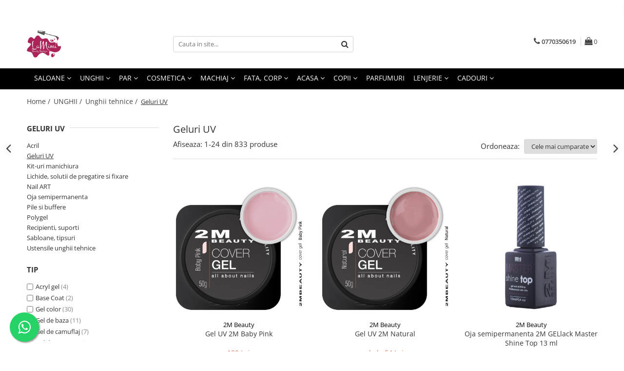

--- FILE ---
content_type: text/html; charset=UTF-8
request_url: https://www.lamimi.ro/geluri-uv
body_size: 52127
content:
<!DOCTYPE html>

<html lang="ro-ro">

	<head>
		<meta charset="UTF-8">

		<script src="https://gomagcdn.ro/themes/fashion/js/lazysizes.min.js?v=10141333-4.242" async=""></script>

		<script>
			function g_js(callbk){typeof callbk === 'function' ? window.addEventListener("DOMContentLoaded", callbk, false) : false;}
		</script>

					<link rel="icon" sizes="48x48" href="https://gomagcdn.ro/domains/lamimi.ro/files/favicon/favicon.png">
			<link rel="apple-touch-icon" sizes="180x180" href="https://gomagcdn.ro/domains/lamimi.ro/files/favicon/favicon.png">
		
		<style>
			/*body.loading{overflow:hidden;}
			body.loading #wrapper{opacity: 0;visibility: hidden;}
			body #wrapper{opacity: 1;visibility: visible;transition:all .1s ease-out;}*/

			.main-header .main-menu{min-height:43px;}
			.-g-hide{visibility:hidden;opacity:0;}

							.-g-product-box-prp-price{font-weight: 400;display: block;font-size: 11px!important;min-height: 15px;margin: 2px 0 0;}
				.-g-product-box-prp-price-lowest{font-weight: 400;font-size: 11px!important;line-height: 1.2;min-height: 15px;margin: 2px 0 8px;}
				.-g-product-prp-price-lowest{font-weight: 400;font-size: 12px!important;line-height: 1.2;min-height: 15px;margin: 2px 0 10px;}
				.-g-product-prp-price{display: block;height: 22px;font-size:13px!important;color: #333;}
					</style>
					<link rel="preconnect" href="https://fonts.googleapis.com" >
					<link rel="preconnect" href="https://fonts.gstatic.com" crossorigin>
		
		<link rel="preconnect" href="https://gomagcdn.ro"><link rel="dns-prefetch" href="https://fonts.googleapis.com" /><link rel="dns-prefetch" href="https://fonts.gstatic.com" /><link rel="dns-prefetch" href="https://connect.facebook.net" /><link rel="dns-prefetch" href="https://www.facebook.com" /><link rel="dns-prefetch" href="https://www.googletagmanager.com" /><link rel="dns-prefetch" href="https://analytics.tiktok.com" /><link rel="dns-prefetch" href="https://googleads.g.doubleclick.net" /><link rel="dns-prefetch" href="https://retargeting.newsmanapp.com" />

					<link rel="preload" as="image" href="https://gomagcdn.ro/domains/lamimi.ro/files/product/large/184-428419-231-412051.png"   >
					<link rel="preload" as="image" href="https://gomagcdn.ro/domains/lamimi.ro/files/product/large/4252-830603-249-918689.png"   >
					<link rel="preload" as="style" href="https://fonts.googleapis.com/css2?family=Montserrat:ital,wght@0,300;0,400;0,600;0,700;1,300;1,400&display=swap" fetchpriority="high" onload="this.onload=null;this.rel='stylesheet'" crossorigin>
		
		<link rel="preload" href="https://gomagcdn.ro/themes/fashion/js/plugins.js?v=10141333-4.242" as="script">

		
					<link rel="preload" href="https://www.lamimi.ro/theme/default.js?v=41677768655" as="script">
				
		<link rel="preload" href="https://gomagcdn.ro/themes/fashion/js/dev.js?v=10141333-4.242" as="script">

					<noscript>
				<link rel="stylesheet" href="https://fonts.googleapis.com/css2?family=Montserrat:ital,wght@0,300;0,400;0,600;0,700;1,300;1,400&display=swap">
			</noscript>
		
					<link rel="stylesheet" href="https://gomagcdn.ro/themes/fashion/css/main-min.css?v=10141333-4.242-1" data-values='{"blockScripts": "1"}'>
		
					<link rel="stylesheet" href="https://www.lamimi.ro/theme/default.css?v=41677768655">
		
						<link rel="stylesheet" href="https://gomagcdn.ro/themes/fashion/css/dev-style.css?v=10141333-4.242-1">
		
		
		
		<link rel="alternate" hreflang="x-default" href="https://www.lamimi.ro/geluri-uv?_crawl=0">
									<link rel="next" href="https://www.lamimi.ro/geluri-uv?p=1" /><!-- Global site tag (gtag.js) - Google Ads: 1002015823 -->
<script async src="https://www.googletagmanager.com/gtag/js?id=AW-1002015823"></script>
<script>
  window.dataLayer = window.dataLayer || [];
  function gtag(){dataLayer.push(arguments);}
  gtag('js', new Date());

  gtag('config', 'AW-1002015823', 'allow_enhanced_conversions': true});
</script><!-- Google Tag Manager -->
<script>(function(w,d,s,l,i){w[l]=w[l]||[];w[l].push({'gtm.start':
new Date().getTime(),event:'gtm.js'});var f=d.getElementsByTagName(s)[0],
j=d.createElement(s),dl=l!='dataLayer'?'&l='+l:'';j.async=true;j.src=
'https://www.googletagmanager.com/gtm.js?id='+i+dl;f.parentNode.insertBefore(j,f);
})(window,document,'script','dataLayer','GTM-WW86L2N');</script>
<!-- End Google Tag Manager -->					
		<meta name="expires" content="never">
		<meta name="revisit-after" content="1 days">
					<meta name="author" content="Gomag">
				<title></title>


					<meta name="robots" content="index,follow" />
						
		<meta name="description" content="Geluri UV online LaMimi. Verifica preturile si cumpara acum gelul UV de care ai nevoie! ✅ Calitate garantata. ✅ Livrare rapida. ✅ Drept de retur.">
		<meta class="viewport" name="viewport" content="width=device-width, initial-scale=1.0, user-scalable=no">
							<meta property="og:description" content="Geluri UV online LaMimi. Verifica preturile si cumpara acum gelul UV de care ai nevoie! ✅ Calitate garantata. ✅ Livrare rapida. ✅ Drept de retur."/>
							<meta property="og:image" content="https://www.lamimi.ro/domains/lamimi.ro/files/company/og-image7353.jpg"/>
															<link rel="canonical" href="https://www.lamimi.ro/geluri-uv" />
			<meta property="og:url" content="https://www.lamimi.ro/geluri-uv"/>
						
		<meta name="distribution" content="Global">
		<meta name="owner" content="www.lamimi.ro">
		<meta name="publisher" content="www.lamimi.ro">
		<meta name="rating" content="General">
		<meta name="copyright" content="Copyright www.lamimi.ro 2026. All rights reserved">
		<link rel="search" href="https://www.lamimi.ro/opensearch.ro.xml" type="application/opensearchdescription+xml" title="Cautare"/>

		
							<script src="https://gomagcdn.ro/themes/fashion/js/jquery-2.1.4.min.js"></script>
			<script defer src="https://gomagcdn.ro/themes/fashion/js/jquery.autocomplete.js?v=20181023"></script>
			<script src="https://gomagcdn.ro/themes/fashion/js/gomag.config.js?v=10141333-4.242"></script>
			<script src="https://gomagcdn.ro/themes/fashion/js/gomag.js?v=10141333-4.242"></script>
		
													<script>
$.Gomag.bind('User/Data/AffiliateMarketing/HideTrafiLeak', function(event, data){

    $('.whatsappfloat').remove();
});
</script>
<script>
	var items = [];
	
			items.push(
			{
				id		:'233',
				name	:'Gel UV 2M Baby Pink',
				brand	:'2M Beauty',
				category:'Geluri UV',
				price	:139.0000,
				google_business_vertical: 'retail'
			}
		);
			items.push(
			{
				id		:'249',
				name	:'Gel UV 2M Natural',
				brand	:'2M Beauty',
				category:'Geluri UV',
				price	:54.0000,
				google_business_vertical: 'retail'
			}
		);
			items.push(
			{
				id		:'1472',
				name	:'Oja semipermanenta 2M GELlack Master Shine Top 13 ml',
				brand	:'2M Beauty',
				category:'Geluri UV',
				price	:55.0000,
				google_business_vertical: 'retail'
			}
		);
			items.push(
			{
				id		:'225',
				name	:'Gel UV 2M 3in1',
				brand	:'2M Beauty',
				category:'Geluri UV',
				price	:54.0000,
				google_business_vertical: 'retail'
			}
		);
			items.push(
			{
				id		:'230',
				name	:'Gel UV 2M 3in1 Pink',
				brand	:'2M Beauty',
				category:'Geluri UV',
				price	:139.0000,
				google_business_vertical: 'retail'
			}
		);
			items.push(
			{
				id		:'234',
				name	:'Gel UV 2M Bonding Sealer',
				brand	:'2M Beauty',
				category:'Geluri UV',
				price	:54.0000,
				google_business_vertical: 'retail'
			}
		);
			items.push(
			{
				id		:'244',
				name	:'Gel UV 2M Flex',
				brand	:'2M Beauty',
				category:'Geluri UV',
				price	:54.0000,
				google_business_vertical: 'retail'
			}
		);
			items.push(
			{
				id		:'246',
				name	:'Gel UV 2M Glamour White',
				brand	:'2M Beauty',
				category:'Geluri UV',
				price	:63.0000,
				google_business_vertical: 'retail'
			}
		);
			items.push(
			{
				id		:'247',
				name	:'Gel UV 2M Master II',
				brand	:'2M Beauty',
				category:'Geluri UV',
				price	:54.0000,
				google_business_vertical: 'retail'
			}
		);
			items.push(
			{
				id		:'257',
				name	:'Gel UV 2M Smart Clear',
				brand	:'2M Beauty',
				category:'Geluri UV',
				price	:54.0000,
				google_business_vertical: 'retail'
			}
		);
			items.push(
			{
				id		:'260',
				name	:'Gel UV 2M Smart Natural',
				brand	:'2M Beauty',
				category:'Geluri UV',
				price	:54.0000,
				google_business_vertical: 'retail'
			}
		);
			items.push(
			{
				id		:'264',
				name	:'Gel UV 2M Smart Pink',
				brand	:'2M Beauty',
				category:'Geluri UV',
				price	:99.0000,
				google_business_vertical: 'retail'
			}
		);
			items.push(
			{
				id		:'273',
				name	:'Gel UV Base One Cover',
				brand	:'Base One',
				category:'Geluri UV',
				price	:34.0000,
				google_business_vertical: 'retail'
			}
		);
			items.push(
			{
				id		:'279',
				name	:'Gel UV Base One Clear',
				brand	:'Base One',
				category:'Geluri UV',
				price	:34.0000,
				google_business_vertical: 'retail'
			}
		);
			items.push(
			{
				id		:'283',
				name	:'Gel UV Base One Cover Medium',
				brand	:'Base One',
				category:'Geluri UV',
				price	:69.0000,
				google_business_vertical: 'retail'
			}
		);
			items.push(
			{
				id		:'310',
				name	:'Gel UV CCN 3 in 1 Transparent',
				brand	:'CCN',
				category:'Geluri UV',
				price	:20.0000,
				google_business_vertical: 'retail'
			}
		);
			items.push(
			{
				id		:'311',
				name	:'Cupio Gel UV 3 in 1 15ml',
				brand	:'Cupio',
				category:'Geluri UV',
				price	:67.1100,
				google_business_vertical: 'retail'
			}
		);
			items.push(
			{
				id		:'321',
				name	:'Cupio Gel Make Up Supreme Cover 50ml',
				brand	:'Cupio',
				category:'Geluri UV',
				price	:132.1800,
				google_business_vertical: 'retail'
			}
		);
			items.push(
			{
				id		:'323',
				name	:'Cupio Gel pentru tehnica fara pilire Ultra Strong Gel 50ml',
				brand	:'Cupio',
				category:'Geluri UV',
				price	:162.6800,
				google_business_vertical: 'retail'
			}
		);
			items.push(
			{
				id		:'342',
				name	:'Gel Color Semilac 016 Grunge',
				brand	:'Semilac',
				category:'Geluri UV',
				price	:19.0000,
				google_business_vertical: 'retail'
			}
		);
			items.push(
			{
				id		:'344',
				name	:'Gel Color Semilac 018 Cobalt',
				brand	:'Semilac',
				category:'Geluri UV',
				price	:19.0000,
				google_business_vertical: 'retail'
			}
		);
			items.push(
			{
				id		:'347',
				name	:'Gel Color Semilac 021 Turquoise',
				brand	:'Semilac',
				category:'Geluri UV',
				price	:19.0000,
				google_business_vertical: 'retail'
			}
		);
			items.push(
			{
				id		:'364',
				name	:'Gel Color Semilac 038 Coral Beach',
				brand	:'Semilac',
				category:'Geluri UV',
				price	:19.0000,
				google_business_vertical: 'retail'
			}
		);
			items.push(
			{
				id		:'374',
				name	:'Gel Color Semilac 048 Bright Emerald',
				brand	:'Semilac',
				category:'Geluri UV',
				price	:19.0000,
				google_business_vertical: 'retail'
			}
		);
	
	gtag('event', 'view_item_list', {
					item_list_id: '2',
			item_list_name: 'Geluri UV',
				send_to	: 'AW-1002015823',
		value	: 0,
		items	: [items]
	});
</script><script>	
	$(document).ready(function(){
		
		$(document).on('click', $GomagConfig.cartSummaryItemRemoveButton, function() {
			var productId = $(this).attr("data-product");
			var productSku = $(this).attr("data-productsku");
			var productPrice = $(this).attr("data-productprice");
			var productQty = $(this).attr("data-qty");
			
			gtag('event', 'remove_from_cart', {
					send_to	: 'AW-1002015823',
					value	: parseFloat(productQty) * parseFloat(productPrice),
					items:[{
						id		: productId,
						quantity: productQty,
						price	: productPrice		 
				}]
			})
			
		})
	
		$(document).on('click', $GomagConfig.checkoutItemRemoveButton, function() {
			
			var itemKey = $(this).attr('id').replace('__checkoutItemRemove','');
			var productId = $(this).data("product");
			var productSku = $(this).attr("productsku");
			var productPrice = $(this).attr("productprice");
			var productQty = $('#quantityToAdd_'+itemKey).val();
			
			gtag('event', 'remove_from_cart', {
				send_to	: 'AW-1002015823',
				value	: parseFloat(productQty) * parseFloat(productPrice),
				items	:[{
					id		: productId,
					quantity: productQty,
					price	: productPrice
				}]
			})
			
		})
	});		
	
</script>
<!-- Global site tag (gtag.js) - Google Analytics -->
<script async src="https://www.googletagmanager.com/gtag/js?id=G-7CDJ8443JV"></script>
	<script>
 window.dataLayer = window.dataLayer || [];
  function gtag(){dataLayer.push(arguments);}
    var cookieValue = '';
  var name = 'g_c_consent' + "=";
  var decodedCookie = decodeURIComponent(document.cookie);
  var ca = decodedCookie.split(';');
  for(var i = 0; i <ca.length; i++) {
	var c = ca[i];
	while (c.charAt(0) == ' ') {
	  c = c.substring(1);
	}
	if (c.indexOf(name) == 0) {
	  cookieValue = c.substring(name.length, c.length);
	}
  }



if(cookieValue == ''){
	gtag('consent', 'default', {
	  'ad_storage': 'granted',
	  'ad_user_data': 'granted',
	  'ad_personalization': 'granted',
	  'analytics_storage': 'granted',
	  'personalization_storage': 'granted',
	  'functionality_storage': 'granted',
	  'security_storage': 'granted'
	});
	} else if(cookieValue != '-1'){


			gtag('consent', 'default', {
			'ad_storage': 'granted',
			'ad_user_data': 'granted',
			'ad_personalization': 'granted',
			'analytics_storage': 'granted',
			'personalization_storage': 'granted',
			'functionality_storage': 'granted',
			'security_storage': 'granted'
		});
	} else {
	 gtag('consent', 'default', {
		  'ad_storage': 'denied',
		  'ad_user_data': 'denied',
		  'ad_personalization': 'denied',
		  'analytics_storage': 'denied',
			'personalization_storage': 'denied',
			'functionality_storage': 'denied',
			'security_storage': 'denied'
		});

		 }
</script>
<script>

	
  gtag('js', new Date());

 
$.Gomag.bind('Cookie/Policy/Consent/Denied', function(){
	gtag('consent', 'update', {
		  'ad_storage': 'denied',
		  'ad_user_data': 'denied',
		  'ad_personalization': 'denied',
		  'analytics_storage': 'denied',
			'personalization_storage': 'denied',
			'functionality_storage': 'denied',
			'security_storage': 'denied'
		});
		})
$.Gomag.bind('Cookie/Policy/Consent/Granted', function(){
	gtag('consent', 'update', {
		  'ad_storage': 'granted',
		  'ad_user_data': 'granted',
		  'ad_personalization': 'granted',
		  'analytics_storage': 'granted',
			'personalization_storage': 'granted',
			'functionality_storage': 'granted',
			'security_storage': 'granted'
		});
		})
  gtag('config', 'G-7CDJ8443JV', {allow_enhanced_conversions: true });
</script>
<script>
	function gaBuildProductVariant(product)
	{
		let _return = '';
		if(product.version != undefined)
		{
			$.each(product.version, function(i, a){
				_return += (_return == '' ? '' : ', ')+a.value;
			})
		}
		return _return;
	}

</script>
<script>
	$.Gomag.bind('Product/Add/To/Cart/After/Listing', function gaProductAddToCartLV4(event, data) {
		if(data.product !== undefined) {
			var gaProduct = false;
			if(typeof(gaProducts) != 'undefined' && gaProducts[data.product.id] != undefined)
			{
				gaProduct = gaProducts[data.product.id];

			}

			if(gaProduct == false)
			{
				gaProduct = {};
				gaProduct.item_id = data.product.id;
				gaProduct.currency = data.product.currency ? (String(data.product.currency).toLowerCase() == 'lei' ? 'RON' : data.product.currency) : 'RON';
				gaProduct.item_name =  data.product.name ;
				gaProduct.item_variant= gaBuildProductVariant(data.product);
				gaProduct.item_brand = data.product.brand;
				gaProduct.item_category = data.product.category;

			}

			gaProduct.price = parseFloat(data.product.price).toFixed(2);
			gaProduct.quantity = data.product.productQuantity;
			gtag("event", "add_to_cart", {
				currency: gaProduct.currency,
				value: parseFloat(gaProduct.price) * parseFloat(gaProduct.quantity),
				items: [
					gaProduct
				]
			});

		}
	})
	$.Gomag.bind('Product/Add/To/Cart/After/Details', function gaProductAddToCartDV4(event, data){

		if(data.product !== undefined){

			var gaProduct = false;
			if(
				typeof(gaProducts) != 'undefined'
				&&
				gaProducts[data.product.id] != undefined
			)
			{
				var gaProduct = gaProducts[data.product.id];
			}

			if(gaProduct == false)
			{
				gaProduct = {};
				gaProduct.item_id = data.product.id;
				gaProduct.currency = data.product.currency ? (String(data.product.currency).toLowerCase() == 'lei' ? 'RON' : data.product.currency) : 'RON';
				gaProduct.item_name =  data.product.name ;
				gaProduct.item_variant= gaBuildProductVariant(data.product);
				gaProduct.item_brand = data.product.brand;
				gaProduct.item_category = data.product.category;

			}

			gaProduct.price = parseFloat(data.product.price).toFixed(2);
			gaProduct.quantity = data.product.productQuantity;


			gtag("event", "add_to_cart", {
			  currency: gaProduct.currency,
			  value: parseFloat(gaProduct.price) * parseFloat(gaProduct.quantity),
			  items: [
				gaProduct
			  ]
			});
        }

	})
	 $.Gomag.bind('Product/Remove/From/Cart', function gaProductRemovedFromCartV4(event, data){
		var envData = $.Gomag.getEnvData();
		var products = envData.products;

		if(data.data.product !== undefined && products[data.data.product] !== undefined){


			var dataProduct = products[data.data.product];


			gaProduct = {};
			gaProduct.item_id = dataProduct.id;

			gaProduct.item_name =   dataProduct.name ;
			gaProduct.currency = dataProduct.currency ? (String(dataProduct.currency).toLowerCase() == 'lei' ? 'RON' : dataProduct.currency) : 'RON';
			gaProduct.item_category = dataProduct.category;
			gaProduct.item_brand = dataProduct.brand;
			gaProduct.price = parseFloat(dataProduct.price).toFixed(2);
			gaProduct.quantity = data.data.quantity;
			gaProduct.item_variant= gaBuildProductVariant(dataProduct);
			gtag("event", "remove_from_cart", {
			  currency: gaProduct.currency,
			  value: parseFloat(gaProduct.price) * parseFloat(gaProduct.quantity),
			  items: [
				gaProduct
			  ]
			});
        }

	});

	 $.Gomag.bind('Cart/Quantity/Update', function gaCartQuantityUpdateV4(event, data){
		var envData = $.Gomag.getEnvData();
		var products = envData.products;
		if(!data.data.finalQuantity || !data.data.initialQuantity)
		{
			return false;
		}
		var dataProduct = products[data.data.product];
		if(dataProduct == undefined)
		{
			return false;
		}

		gaProduct = {};
		gaProduct.item_id = dataProduct.id;
		gaProduct.currency = dataProduct.currency ? (String(dataProduct.currency).toLowerCase() == 'lei' ? 'RON' : dataProduct.currency) : 'RON';
		gaProduct.item_name =  dataProduct.name ;

		gaProduct.item_category = dataProduct.category;
		gaProduct.item_brand = dataProduct.brand;
		gaProduct.price = parseFloat(dataProduct.price).toFixed(2);
		gaProduct.item_variant= gaBuildProductVariant(dataProduct);
		if(parseFloat(data.data.initialQuantity) < parseFloat(data.data.finalQuantity))
		{
			var quantity = parseFloat(data.data.finalQuantity) - parseFloat(data.data.initialQuantity);
			gaProduct.quantity = quantity;

			gtag("event", "add_to_cart", {
			  currency: gaProduct.currency,
			  value: parseFloat(gaProduct.price) * parseFloat(gaProduct.quantity),
			  items: [
				gaProduct
			  ]
			});
		}
		else if(parseFloat(data.data.initialQuantity) > parseFloat(data.data.finalQuantity))
		{
			var quantity = parseFloat(data.data.initialQuantity) - parseFloat(data.data.finalQuantity);
			gaProduct.quantity = quantity;
			gtag("event", "remove_from_cart", {
			  currency: gaProduct.currency,
			  value: parseFloat(gaProduct.price) * parseFloat(gaProduct.quantity),
			  items: [
				gaProduct
			  ]
			});
		}

	});

</script>
<script>
!function (w, d, t) {
  w.TiktokAnalyticsObject=t;var ttq=w[t]=w[t]||[];ttq.methods=["page","track","identify","instances","debug","on","off","once","ready","alias","group","enableCookie","disableCookie"],ttq.setAndDefer=function(t,e){t[e]=function(){t.push([e].concat(Array.prototype.slice.call(arguments,0)))}};for(var i=0;i<ttq.methods.length;i++)ttq.setAndDefer(ttq,ttq.methods[i]);ttq.instance=function(t){for(var e=ttq._i[t]||[],n=0;n<ttq.methods.length;n++)ttq.setAndDefer(e,ttq.methods[n]);return e},ttq.load=function(e,n){var i="https://analytics.tiktok.com/i18n/pixel/events.js";ttq._i=ttq._i||{},ttq._i[e]=[],ttq._i[e]._u=i,ttq._t=ttq._t||{},ttq._t[e]=+new Date,ttq._o=ttq._o||{},ttq._o[e]=n||{};var o=document.createElement("script");o.type="text/javascript",o.async=!0,o.src=i+"?sdkid="+e+"&lib="+t;var a=document.getElementsByTagName("script")[0];a.parentNode.insertBefore(o,a)};

  ttq.load('CFTHSQBC77U7U9B6KOF0');
  ttq.page();
}(window, document, 'ttq');
</script><script>
function gmsc(name, value)
{
	if(value != undefined && value)
	{
		var expires = new Date();
		expires.setTime(expires.getTime() + parseInt(3600*24*1000*90));
		document.cookie = encodeURIComponent(name) + "=" + encodeURIComponent(value) + '; expires='+ expires.toUTCString() + "; path=/";
	}
}
let gmqs = window.location.search;
let gmup = new URLSearchParams(gmqs);
gmsc('g_sc', gmup.get('shop_campaign'));
gmsc('shop_utm_campaign', gmup.get('utm_campaign'));
gmsc('shop_utm_medium', gmup.get('utm_medium'));
gmsc('shop_utm_source', gmup.get('utm_source'));
</script>
	<script type="text/javascript">
		(function(){
		ra_key = "2PWNTYDIO10TBK";
		var ra = document.createElement("script"); ra.type ="text/javascript"; ra.async = true; ra.src = ("https:" ==
		document.location.protocol ? "https://" : "http://") + "tracking.retargeting.biz/v3/rajs/" + ra_key + ".js";
		var s = document.getElementsByTagName("script")[0]; s.parentNode.insertBefore(ra,s);})();
		var _ra = _ra || {};
	
	</script>
 	<!-- Facebook Pixel Code -->
				<script>
				!function(f,b,e,v,n,t,s){if(f.fbq)return;n=f.fbq=function(){n.callMethod?
				n.callMethod.apply(n,arguments):n.queue.push(arguments)};if(!f._fbq)f._fbq=n;
				n.push=n;n.loaded=!0;n.version="2.0";n.queue=[];t=b.createElement(e);t.async=!0;
				t.src=v;s=b.getElementsByTagName(e)[0];s.parentNode.insertBefore(t,s)}(window,
				document,"script","//connect.facebook.net/en_US/fbevents.js");

				fbq("init", "224655436045848");
				fbq("track", "PageView");</script>
				<!-- End Facebook Pixel Code -->
				<script>
				$.Gomag.bind('User/Ajax/Data/Loaded', function(event, data){
					if(data != undefined && data.data != undefined)
					{
						var eventData = data.data;
						if(eventData.facebookUserData != undefined)
						{
							$('body').append(eventData.facebookUserData);
						}
					}
				})
				</script>
				<meta name="facebook-domain-verification" content="1ufl4fr1kfb3xuz31pumpymp2p4eda" /><script>
	$.Gomag.bind('Product/Add/To/Cart/After/Listing', function(event, data){
		if(data.product !== undefined){
			gtag('event', 'add_to_cart', {
				send_to	: 'AW-1002015823',
				value	: parseFloat(data.product.productQuantity) * parseFloat(data.product.price),
				items	:[{
					id		: data.product.id,
					name	: data.product.name,
					brand	: data.product.brand,
					category: data.product.category,
					quantity: data.product.productQuantity,
					price	: data.product.price
				 
			}]
		   })
        }
	})
	$.Gomag.bind('Product/Add/To/Cart/After/Details', function(event, data){
		
		if(data.product !== undefined){
			gtag('event', 'add_to_cart', {
				send_to: 'AW-1002015823',
				value: parseFloat(data.product.productQuantity) * parseFloat(data.product.price),
				items: [{
					id: data.product.id,
					name		: data.product.name,
					brand		: data.product.brand,
					category	: data.product.category,
					quantity	: data.product.productQuantity,
					price		: data.product.price
				}]	
			})
		}
	})
   
</script><meta property="fb:app_id"                       content="782317605253649" />
<meta property="og:type"                         content="website" />
	<meta property="og:title"                        content="LaMimi.ro" />
					
		
	</head>

	<body class="" style="">

		<script >
			function _addCss(url, attribute, value, loaded){
				var _s = document.createElement('link');
				_s.rel = 'stylesheet';
				_s.href = url;
				_s.type = 'text/css';
				if(attribute)
				{
					_s.setAttribute(attribute, value)
				}
				if(loaded){
					_s.onload = function(){
						var dom = document.getElementsByTagName('body')[0];
						//dom.classList.remove('loading');
					}
				}
				var _st = document.getElementsByTagName('link')[0];
				_st.parentNode.insertBefore(_s, _st);
			}
			//_addCss('https://fonts.googleapis.com/css2?family=Open+Sans:ital,wght@0,300;0,400;0,600;0,700;1,300;1,400&display=swap');
			_addCss('https://gomagcdn.ro/themes/_fonts/Open-Sans.css');

		</script>
		<script>
				/*setTimeout(
				  function()
				  {
				   document.getElementsByTagName('body')[0].classList.remove('loading');
				  }, 1000);*/
		</script>
									
<script>
	_ra.sendCategoryInfo = {
		'id': 2,
		'name' : 'Geluri UV',
		'parent': 39,
		'url': 'https://www.lamimi.ro/geluri-uv',
		'breadcrumb':
							[
											{
							'id': 39,
							'name': 'Unghii tehnice',
							'parent': 1						}
						,											{
							'id': 1,
							'name': 'UNGHII',
							'parent': false						}
															]
			
	};

	if (_ra.ready !== undefined) {
		_ra.sendCategory(_ra.sendCategoryInfo);
	}

</script>
<script>	
	$(document).ready(function(){
		$(document).on('click', '.product-remove', function() {
			var productId = $(this).attr("data-product");
			var productQty = $(this).attr("data-qty");
			
			_ra.removeFromCart(productId, productQty, false, function() {
				//console.log("Product removed from cart"); // un callback
            });
			
		})
	});		
	
	$(document).ready(function(){
		$(document).on('click', '.remove', function() {
			var productId = $(this).attr("data-product");
			var productQty = $(this).attr("data-qty");
			
			_ra.removeFromCart(productId, productQty, false, function() {
				//console.log("Product removed from cart"); // un callback
            });
			
		})
	});		
	
</script>
<!-- Google Tag Manager (noscript) -->
<noscript><iframe src="https://www.googletagmanager.com/ns.html?id=GTM-WW86L2N"
height="0" width="0" style="display:none;visibility:hidden"></iframe></noscript>
<!-- End Google Tag Manager (noscript) -->					
		
		<div id="wrapper">
			<!-- BLOCK:98880b562283a015573cc1c116f04975 start -->
<div id="_cartSummary" class="hide"></div>

<script >
	$(document).ready(function() {

		$(document).on('keypress', '.-g-input-loader', function(){
			$(this).addClass('-g-input-loading');
		})

		$.Gomag.bind('Product/Add/To/Cart/After', function(eventResponse, properties)
		{
									var data = JSON.parse(properties.data);
			$('.q-cart').html(data.quantity);
			if(parseFloat(data.quantity) > 0)
			{
				$('.q-cart').removeClass('hide');
			}
			else
			{
				$('.q-cart').addClass('hide');
			}
			$('.cartPrice').html(data.subtotal + ' ' + data.currency);
			$('.cartProductCount').html(data.quantity);


		})
		$('#_cartSummary').on('updateCart', function(event, cart) {
			var t = $(this);

			$.get('https://www.lamimi.ro/cart-update', {
				cart: cart
			}, function(data) {

				$('.q-cart').html(data.quantity);
				if(parseFloat(data.quantity) > 0)
				{
					$('.q-cart').removeClass('hide');
				}
				else
				{
					$('.q-cart').addClass('hide');
				}
				$('.cartPrice').html(data.subtotal + ' ' + data.currency);
				$('.cartProductCount').html(data.quantity);
			}, 'json');
			window.ga = window.ga || function() {
				(ga.q = ga.q || []).push(arguments)
			};
			ga('send', 'event', 'Buton', 'Click', 'Adauga_Cos');
		});

		if(window.gtag_report_conversion) {
			$(document).on("click", 'li.phone-m', function() {
				var phoneNo = $('li.phone-m').children( "a").attr('href');
				gtag_report_conversion(phoneNo);
			});

		}

	});
</script>



<header class="main-header container-bg clearfix" data-block="headerBlock">
	<div class="discount-tape container-h full -g-hide" id="_gomagHellobar">
<style>
.discount-tape{position: relative;width:100%;padding:0;text-align:center;font-size:14px;overflow: hidden;z-index:99;}
.discount-tape a{color: #561d40;}
.Gomag-HelloBar{padding:10px;}
@media screen and (max-width: 767px){.discount-tape{font-size:13px;}}
</style>
<div class="Gomag-HelloBar" style="background: #ffebf1;color: #561d40;">
	
		🚚Livrare GRATUITĂ pentru comenzi cu o valoare mai mare de 299 lei! Livrare standard: EasyBox 15 lei | Curier 19 lei
			
			<style>
			.Gomag-HelloBar{padding-right:45px!important;}
			.closeHelloBar{display: flex;align-items: center;justify-content: center;position: absolute;top: 0;bottom: 0;right: 10px;height: 24px;width: 24px;margin: auto;text-align:center;font-size:18px;line-height: 1;color:#444!important;background: #fff;border-radius: 50%;}
			.closeHelloBar .fa{font-weight:400;}
			@media screen and (max-width: 767px){.closeHelloBar{top: 8px;margin:0;}}
		</style>
		<a href="#" rel="nofollow" class="closeHelloBar -g-no-url"><i class="fa fa-close" aria-hidden="true"></i></a>

		<script>
			$(document).ready(function(){
				$(document).on('click', '.closeHelloBar', function(){
					$.Gomag.setCookie('widget5', '1', 86400000, true);
					$('.Gomag-HelloBar').remove();
					$('#_gomagHellobar').hide();
				})
			})
		</script>
	</div>
<div class="clear"></div>
</div>

		
	<div class="top-head-bg container-h full">

		<div class="top-head container-h">
			<div class="row">
				<div class="col-md-3 col-sm-3 col-xs-5 logo-h">
					
	<a href="https://www.lamimi.ro" id="logo" data-pageId="2">
		<img src="https://gomagcdn.ro/domains/lamimi.ro/files/company/untitled-1-8940112199.png" fetchpriority="high" class="img-responsive" alt="Beauty" title="Cosmetice profesionale pentru salon sau acasa" width="200" height="50" style="width:auto;">
	</a>
				</div>
				<div class="col-md-4 col-sm-4 col-xs-7 main search-form-box">
					
<form name="search-form" class="search-form" action="https://www.lamimi.ro/produse" id="_searchFormMainHeader">

	<input id="_autocompleteSearchMainHeader" name="c" class="input-placeholder -g-input-loader" type="text" placeholder="Cauta in site..." aria-label="Search"  value="">
	<button id="_doSearch" class="search-button" aria-hidden="true">
		<i class="fa fa-search" aria-hidden="true"></i>
	</button>

				<script >
			$(document).ready(function() {

				$('#_autocompleteSearchMainHeader').autocomplete({
					serviceUrl: 'https://www.lamimi.ro/autocomplete',
					minChars: 2,
					deferRequestBy: 700,
					appendTo: '#_searchFormMainHeader',
					width: parseInt($('#_doSearch').offset().left) - parseInt($('#_autocompleteSearchMainHeader').offset().left),
					formatResult: function(suggestion, currentValue) {
						return suggestion.value;
					},
					onSelect: function(suggestion) {
						$(this).val(suggestion.data);
					},
					onSearchComplete: function(suggestion) {
						$(this).removeClass('-g-input-loading');
					}
				});
				$(document).on('click', '#_doSearch', function(e){
					e.preventDefault();
					if($('#_autocompleteSearchMainHeader').val() != '')
					{
						$('#_searchFormMainHeader').submit();
					}
				})
			});
		</script>
	

</form>
				</div>
				<div class="col-md-5 col-sm-5 acount-section">
					
<ul>
	<li class="search-m hide">
		<a href="#" class="-g-no-url" aria-label="Cauta in site..." data-pageId="">
			<i class="fa fa-search search-open" aria-hidden="true"></i>
			<i style="display:none" class="fa fa-times search-close" aria-hidden="true"></i>
		</a>
	</li>
	<li class="-g-user-icon -g-user-icon-empty">
			
	</li>
	
				<li class="contact-header">
			<a href="tel:0770350619" aria-label="Contacteaza-ne" data-pageId="3">
				<i class="fa fa-phone" aria-hidden="true"></i>
								<span>0770350619</span>
			</a>
		</li>
			<li class="wishlist-header hide">
		<a href="https://www.lamimi.ro/wishlist" aria-label="Wishlist" data-pageId="28">
			<span class="-g-wishlist-product-count -g-hide"></span>
			<i class="fa fa-heart-o" aria-hidden="true"></i>
			<span class="">Favorite</span>
		</a>
	</li>
	<li class="cart-header-btn cart">
		<a class="cart-drop _showCartHeader" href="https://www.lamimi.ro/cos-de-cumparaturi" aria-label="Cos de cumparaturi">
			<span class="q-cart hide">0</span>
			<i class="fa fa-shopping-bag" aria-hidden="true"></i>
			<span class="count cartPrice">0
				
			</span>
		</a>
					<div class="cart-dd  _cartShow cart-closed"></div>
			</li>

	</ul>

	<script>
		$(document).ready(function() {
			//Cart
							$('.cart').mouseenter(function() {
					$.Gomag.showCartSummary('div._cartShow');
				}).mouseleave(function() {
					$.Gomag.hideCartSummary('div._cartShow');
					$('div._cartShow').removeClass('cart-open');
				});
						$(document).on('click', '.dropdown-toggle', function() {
				window.location = $(this).attr('href');
			})
		})
	</script>

				</div>
			</div>
		</div>
	</div>


<div id="navigation">
	<nav id="main-menu" class="main-menu container-h full clearfix">
		<a href="#" class="menu-trg -g-no-url" title="Produse">
			<span>&nbsp;</span>
		</a>
		
<div class="container-h nav-menu-hh clearfix">

	<!-- BASE MENU -->
	<ul class="
			nav-menu base-menu container-h
			
			
		">

		

			
		<li class="menu-drop __GomagMM ">
							<a
					href="https://www.lamimi.ro/saloane"
					class="  "
					rel="  "
					
					title="SALOANE"
					data-Gomag=''
					data-block-name="mainMenuD0"
					data-pageId= "80"
					data-block="mainMenuD">
											<span class="list">SALOANE</span>
						<i class="fa fa-angle-down"></i>
				</a>

									<div class="menu-dd">
										<ul class="drop-list clearfix w60">
																																						<li class="fl">
										<div class="col">
											<p class="title">
												<a
												href="https://www.lamimi.ro/aparatura-saloane"
												class="title    "
												rel="  "
												
												title="Aparatura saloane"
												data-Gomag=''
												data-block-name="mainMenuD1"
												data-block="mainMenuD"
												data-pageId= "80"
												>
																										Aparatura saloane
												</a>
											</p>
																																															<a
														href="https://www.lamimi.ro/aparate-de-ras"
														rel="  "
														
														title="Aparate de ras"
														class="    "
														data-Gomag=''
														data-block-name="mainMenuD2"
														data-block="mainMenuD"
														data-pageId=""
													>
																												<i class="fa fa-angle-right"></i>
														<span>Aparate de ras</span>
													</a>
																									<a
														href="https://www.lamimi.ro/masini-de-tuns"
														rel="  "
														
														title="Masini de tuns"
														class="    "
														data-Gomag=''
														data-block-name="mainMenuD2"
														data-block="mainMenuD"
														data-pageId=""
													>
																												<i class="fa fa-angle-right"></i>
														<span>Masini de tuns</span>
													</a>
																									<a
														href="https://www.lamimi.ro/ondulatoare-de-par"
														rel="  "
														
														title="Ondulatoare de par"
														class="    "
														data-Gomag=''
														data-block-name="mainMenuD2"
														data-block="mainMenuD"
														data-pageId=""
													>
																												<i class="fa fa-angle-right"></i>
														<span>Ondulatoare de par</span>
													</a>
																									<a
														href="https://www.lamimi.ro/perii-rotative"
														rel="  "
														
														title="Perii electrice"
														class="    "
														data-Gomag=''
														data-block-name="mainMenuD2"
														data-block="mainMenuD"
														data-pageId=""
													>
																												<i class="fa fa-angle-right"></i>
														<span>Perii electrice</span>
													</a>
																									<a
														href="https://www.lamimi.ro/placi-de-par"
														rel="  "
														
														title="Placi de par"
														class="    "
														data-Gomag=''
														data-block-name="mainMenuD2"
														data-block="mainMenuD"
														data-pageId=""
													>
																												<i class="fa fa-angle-right"></i>
														<span>Placi de par</span>
													</a>
																									<a
														href="https://www.lamimi.ro/uscatoare-de-par"
														rel="  "
														
														title="Uscatoare de par"
														class="    "
														data-Gomag=''
														data-block-name="mainMenuD2"
														data-block="mainMenuD"
														data-pageId=""
													>
																												<i class="fa fa-angle-right"></i>
														<span>Uscatoare de par</span>
													</a>
																							
										</div>
									</li>
																																<li class="fl">
										<div class="col">
											<p class="title">
												<a
												href="https://www.lamimi.ro/consumabile"
												class="title    "
												rel="  "
												
												title="Consumabile"
												data-Gomag=''
												data-block-name="mainMenuD1"
												data-block="mainMenuD"
												data-pageId= "80"
												>
																										Consumabile
												</a>
											</p>
																						
										</div>
									</li>
																																<li class="fl">
										<div class="col">
											<p class="title">
												<a
												href="https://www.lamimi.ro/mobilier-saloane"
												class="title    "
												rel="  "
												
												title="Mobilier saloane"
												data-Gomag=''
												data-block-name="mainMenuD1"
												data-block="mainMenuD"
												data-pageId= "80"
												>
																										Mobilier saloane
												</a>
											</p>
																																															<a
														href="https://www.lamimi.ro/mese-manichiura"
														rel="  "
														
														title="Mese manichiura"
														class="    "
														data-Gomag=''
														data-block-name="mainMenuD2"
														data-block="mainMenuD"
														data-pageId=""
													>
																												<i class="fa fa-angle-right"></i>
														<span>Mese manichiura</span>
													</a>
																									<a
														href="https://www.lamimi.ro/posturi-de-lucru"
														rel="  "
														
														title="Posturi de lucru"
														class="    "
														data-Gomag=''
														data-block-name="mainMenuD2"
														data-block="mainMenuD"
														data-pageId=""
													>
																												<i class="fa fa-angle-right"></i>
														<span>Posturi de lucru</span>
													</a>
																									<a
														href="https://www.lamimi.ro/scafa-coafor"
														rel="  "
														
														title="Scafa coafor"
														class="    "
														data-Gomag=''
														data-block-name="mainMenuD2"
														data-block="mainMenuD"
														data-pageId=""
													>
																												<i class="fa fa-angle-right"></i>
														<span>Scafa coafor</span>
													</a>
																									<a
														href="https://www.lamimi.ro/scaune-suporti"
														rel="  "
														
														title="Scaune, suporti"
														class="    "
														data-Gomag=''
														data-block-name="mainMenuD2"
														data-block="mainMenuD"
														data-pageId=""
													>
																												<i class="fa fa-angle-right"></i>
														<span>Scaune, suporti</span>
													</a>
																									<a
														href="https://www.lamimi.ro/ucenici-coafor"
														rel="  "
														
														title="Ucenici coafor"
														class="    "
														data-Gomag=''
														data-block-name="mainMenuD2"
														data-block="mainMenuD"
														data-pageId=""
													>
																												<i class="fa fa-angle-right"></i>
														<span>Ucenici coafor</span>
													</a>
																							
										</div>
									</li>
																																<li class="fl">
										<div class="col">
											<p class="title">
												<a
												href="https://www.lamimi.ro/ustensile-frizerie-si-coafor"
												class="title    "
												rel="  "
												
												title="Ustensile frizerie si coafor"
												data-Gomag=''
												data-block-name="mainMenuD1"
												data-block="mainMenuD"
												data-pageId= "80"
												>
																										Ustensile frizerie si coafor
												</a>
											</p>
																																															<a
														href="https://www.lamimi.ro/borsete-suporti"
														rel="  "
														
														title="Borsete, suporti"
														class="    "
														data-Gomag=''
														data-block-name="mainMenuD2"
														data-block="mainMenuD"
														data-pageId=""
													>
																												<i class="fa fa-angle-right"></i>
														<span>Borsete, suporti</span>
													</a>
																									<a
														href="https://www.lamimi.ro/briciuri-lame"
														rel="  "
														
														title="Briciuri, lame"
														class="    "
														data-Gomag=''
														data-block-name="mainMenuD2"
														data-block="mainMenuD"
														data-pageId=""
													>
																												<i class="fa fa-angle-right"></i>
														<span>Briciuri, lame</span>
													</a>
																									<a
														href="https://www.lamimi.ro/capete-pentru-practica"
														rel="  "
														
														title="Capete pentru practica"
														class="    "
														data-Gomag=''
														data-block-name="mainMenuD2"
														data-block="mainMenuD"
														data-pageId=""
													>
																												<i class="fa fa-angle-right"></i>
														<span>Capete pentru practica</span>
													</a>
																									<a
														href="https://www.lamimi.ro/ace-coc-agrafe-106"
														rel="  "
														
														title="Clipsuri, agrafe"
														class="    "
														data-Gomag=''
														data-block-name="mainMenuD2"
														data-block="mainMenuD"
														data-pageId=""
													>
																												<i class="fa fa-angle-right"></i>
														<span>Clipsuri, agrafe</span>
													</a>
																									<a
														href="https://www.lamimi.ro/foarfeci-pamatufuri"
														rel="  "
														
														title="Foarfeci, pamatufuri"
														class="    "
														data-Gomag=''
														data-block-name="mainMenuD2"
														data-block="mainMenuD"
														data-pageId=""
													>
																												<i class="fa fa-angle-right"></i>
														<span>Foarfeci, pamatufuri</span>
													</a>
																									<a
														href="https://www.lamimi.ro/genti-cosmetice-160"
														rel="  "
														
														title="Genti cosmetice"
														class="    "
														data-Gomag=''
														data-block-name="mainMenuD2"
														data-block="mainMenuD"
														data-pageId=""
													>
																												<i class="fa fa-angle-right"></i>
														<span>Genti cosmetice</span>
													</a>
																									<a
														href="https://www.lamimi.ro/ingrijire-barba"
														rel="  "
														
														title="Ingrijire barba"
														class="    "
														data-Gomag=''
														data-block-name="mainMenuD2"
														data-block="mainMenuD"
														data-pageId=""
													>
																												<i class="fa fa-angle-right"></i>
														<span>Ingrijire barba</span>
													</a>
																									<a
														href="https://www.lamimi.ro/kit-uri-ustensile"
														rel="  "
														
														title="Kit-uri ustensile"
														class="    "
														data-Gomag=''
														data-block-name="mainMenuD2"
														data-block="mainMenuD"
														data-pageId=""
													>
																												<i class="fa fa-angle-right"></i>
														<span>Kit-uri ustensile</span>
													</a>
																									<a
														href="https://www.lamimi.ro/oglinzi-cosmetice"
														rel="  "
														
														title="Oglinzi cosmetice"
														class="    "
														data-Gomag=''
														data-block-name="mainMenuD2"
														data-block="mainMenuD"
														data-pageId=""
													>
																												<i class="fa fa-angle-right"></i>
														<span>Oglinzi cosmetice</span>
													</a>
																									<a
														href="https://www.lamimi.ro/pelerine"
														rel="  "
														
														title="Pelerine, sorturi"
														class="    "
														data-Gomag=''
														data-block-name="mainMenuD2"
														data-block="mainMenuD"
														data-pageId=""
													>
																												<i class="fa fa-angle-right"></i>
														<span>Pelerine, sorturi</span>
													</a>
																									<a
														href="https://www.lamimi.ro/perii-piepteni"
														rel="  "
														
														title="Perii, piepteni"
														class="    "
														data-Gomag=''
														data-block-name="mainMenuD2"
														data-block="mainMenuD"
														data-pageId=""
													>
																												<i class="fa fa-angle-right"></i>
														<span>Perii, piepteni</span>
													</a>
																									<a
														href="https://www.lamimi.ro/protectie"
														rel="  "
														
														title="Protectie, igienizare"
														class="    "
														data-Gomag=''
														data-block-name="mainMenuD2"
														data-block="mainMenuD"
														data-pageId=""
													>
																												<i class="fa fa-angle-right"></i>
														<span>Protectie, igienizare</span>
													</a>
																									<a
														href="https://www.lamimi.ro/pulverizatoare"
														rel="  "
														
														title="Pulverizatoare"
														class="    "
														data-Gomag=''
														data-block-name="mainMenuD2"
														data-block="mainMenuD"
														data-pageId=""
													>
																												<i class="fa fa-angle-right"></i>
														<span>Pulverizatoare</span>
													</a>
																							
										</div>
									</li>
																													</ul>
																		<div class="cat-img fr">
																	<a
										href="https://www.lamimi.ro/saloane"
										 target="_self"
										 class = "banner_toate"
										>
											<img class="img-responsive" src="https://gomagcdn.ro/domains/lamimi.ro/files/banner/saloane7177_1679428193_1679428290_1679428339_1679428344.jpg" width="230" height="220" alt="SALOANE" loading="lazy">
									</a>
															</div>
												</div>
									
		</li>
		
		<li class="menu-drop __GomagMM ">
							<a
					href="https://www.lamimi.ro/manichiura"
					class="  "
					rel="  "
					
					title="UNGHII"
					data-Gomag=''
					data-block-name="mainMenuD0"
					data-pageId= "80"
					data-block="mainMenuD">
											<span class="list">UNGHII</span>
						<i class="fa fa-angle-down"></i>
				</a>

									<div class="menu-dd">
										<ul class="drop-list clearfix w60">
																																						<li class="fl">
										<div class="col">
											<p class="title">
												<a
												href="https://www.lamimi.ro/aparatura-manichiura"
												class="title    "
												rel="  "
												
												title="Aparatura manichiura"
												data-Gomag=''
												data-block-name="mainMenuD1"
												data-block="mainMenuD"
												data-pageId= "80"
												>
																										Aparatura manichiura
												</a>
											</p>
																																															<a
														href="https://www.lamimi.ro/aspiratoare-manichiura"
														rel="  "
														
														title="Aspiratoare manichiura"
														class="    "
														data-Gomag=''
														data-block-name="mainMenuD2"
														data-block="mainMenuD"
														data-pageId=""
													>
																												<i class="fa fa-angle-right"></i>
														<span>Aspiratoare manichiura</span>
													</a>
																									<a
														href="https://www.lamimi.ro/lampi-manichiura"
														rel="  "
														
														title="Lampi manichiura"
														class="    "
														data-Gomag=''
														data-block-name="mainMenuD2"
														data-block="mainMenuD"
														data-pageId=""
													>
																												<i class="fa fa-angle-right"></i>
														<span>Lampi manichiura</span>
													</a>
																									<a
														href="https://www.lamimi.ro/pile-electrice"
														rel="  "
														
														title="Pile electrice"
														class="    "
														data-Gomag=''
														data-block-name="mainMenuD2"
														data-block="mainMenuD"
														data-pageId=""
													>
																												<i class="fa fa-angle-right"></i>
														<span>Pile electrice</span>
													</a>
																									<a
														href="https://www.lamimi.ro/sterilizatoare"
														rel="  "
														
														title="Sterilizatoare"
														class="    "
														data-Gomag=''
														data-block-name="mainMenuD2"
														data-block="mainMenuD"
														data-pageId=""
													>
																												<i class="fa fa-angle-right"></i>
														<span>Sterilizatoare</span>
													</a>
																							
										</div>
									</li>
																																<li class="fl">
										<div class="col">
											<p class="title">
												<a
												href="https://www.lamimi.ro/manichiura-clasica"
												class="title    "
												rel="  "
												
												title="Manichiura clasica"
												data-Gomag=''
												data-block-name="mainMenuD1"
												data-block="mainMenuD"
												data-pageId= "80"
												>
																										Manichiura clasica
												</a>
											</p>
																																															<a
														href="https://www.lamimi.ro/ingrijirea-unghiilor"
														rel="  "
														
														title="Ingrijirea unghiilor"
														class="    "
														data-Gomag=''
														data-block-name="mainMenuD2"
														data-block="mainMenuD"
														data-pageId=""
													>
																												<i class="fa fa-angle-right"></i>
														<span>Ingrijirea unghiilor</span>
													</a>
																									<a
														href="https://www.lamimi.ro/nail-art-124"
														rel="  "
														
														title="Nail ART"
														class="    "
														data-Gomag=''
														data-block-name="mainMenuD2"
														data-block="mainMenuD"
														data-pageId=""
													>
																												<i class="fa fa-angle-right"></i>
														<span>Nail ART</span>
													</a>
																									<a
														href="https://www.lamimi.ro/oja-clasica"
														rel="  "
														
														title="Oja clasica"
														class="    "
														data-Gomag=''
														data-block-name="mainMenuD2"
														data-block="mainMenuD"
														data-pageId=""
													>
																												<i class="fa fa-angle-right"></i>
														<span>Oja clasica</span>
													</a>
																									<a
														href="https://www.lamimi.ro/unghii-false"
														rel="  "
														
														title="Unghii false"
														class="    "
														data-Gomag=''
														data-block-name="mainMenuD2"
														data-block="mainMenuD"
														data-pageId=""
													>
																												<i class="fa fa-angle-right"></i>
														<span>Unghii false</span>
													</a>
																									<a
														href="https://www.lamimi.ro/ustensile-manichiura"
														rel="  "
														
														title="Ustensile manichiura"
														class="    "
														data-Gomag=''
														data-block-name="mainMenuD2"
														data-block="mainMenuD"
														data-pageId=""
													>
																												<i class="fa fa-angle-right"></i>
														<span>Ustensile manichiura</span>
													</a>
																							
										</div>
									</li>
																																<li class="fl">
										<div class="col">
											<p class="title">
												<a
												href="https://www.lamimi.ro/nail-art-307"
												class="title    "
												rel="  "
												
												title="Nail ART"
												data-Gomag=''
												data-block-name="mainMenuD1"
												data-block="mainMenuD"
												data-pageId= "80"
												>
																										Nail ART
												</a>
											</p>
																						
										</div>
									</li>
																																<li class="fl">
										<div class="col">
											<p class="title">
												<a
												href="https://www.lamimi.ro/pedichiura"
												class="title    "
												rel="  "
												
												title="Pedichiura"
												data-Gomag=''
												data-block-name="mainMenuD1"
												data-block="mainMenuD"
												data-pageId= "80"
												>
																										Pedichiura
												</a>
											</p>
																																															<a
														href="https://www.lamimi.ro/aparatura-pedichiura"
														rel="  "
														
														title="Aparatura pedichiura"
														class="    "
														data-Gomag=''
														data-block-name="mainMenuD2"
														data-block="mainMenuD"
														data-pageId=""
													>
																												<i class="fa fa-angle-right"></i>
														<span>Aparatura pedichiura</span>
													</a>
																									<a
														href="https://www.lamimi.ro/ustensile-pedichiura"
														rel="  "
														
														title="Ustensile pedichiura"
														class="    "
														data-Gomag=''
														data-block-name="mainMenuD2"
														data-block="mainMenuD"
														data-pageId=""
													>
																												<i class="fa fa-angle-right"></i>
														<span>Ustensile pedichiura</span>
													</a>
																							
										</div>
									</li>
																																<li class="fl">
										<div class="col">
											<p class="title">
												<a
												href="https://www.lamimi.ro/unghii-tehnice"
												class="title    "
												rel="  "
												
												title="Unghii tehnice"
												data-Gomag=''
												data-block-name="mainMenuD1"
												data-block="mainMenuD"
												data-pageId= "80"
												>
																										Unghii tehnice
												</a>
											</p>
																																															<a
														href="https://www.lamimi.ro/acril"
														rel="  "
														
														title="Acril"
														class="    "
														data-Gomag=''
														data-block-name="mainMenuD2"
														data-block="mainMenuD"
														data-pageId=""
													>
																												<i class="fa fa-angle-right"></i>
														<span>Acril</span>
													</a>
																									<a
														href="https://www.lamimi.ro/geluri-uv"
														rel="  "
														
														title="Geluri UV"
														class="  -g-active-menu  "
														data-Gomag=''
														data-block-name="mainMenuD2"
														data-block="mainMenuD"
														data-pageId=""
													>
																												<i class="fa fa-angle-right"></i>
														<span>Geluri UV</span>
													</a>
																									<a
														href="https://www.lamimi.ro/kit-uri-manichiura"
														rel="  "
														
														title="Kit-uri  manichiura"
														class="    "
														data-Gomag=''
														data-block-name="mainMenuD2"
														data-block="mainMenuD"
														data-pageId=""
													>
																												<i class="fa fa-angle-right"></i>
														<span>Kit-uri  manichiura</span>
													</a>
																									<a
														href="https://www.lamimi.ro/solutii-de-pregatire-si-fixare"
														rel="  "
														
														title="Lichide, solutii de pregatire si fixare"
														class="    "
														data-Gomag=''
														data-block-name="mainMenuD2"
														data-block="mainMenuD"
														data-pageId=""
													>
																												<i class="fa fa-angle-right"></i>
														<span>Lichide, solutii de pregatire si fixare</span>
													</a>
																									<a
														href="https://www.lamimi.ro/nail-art"
														rel="  "
														
														title="Nail ART"
														class="    "
														data-Gomag=''
														data-block-name="mainMenuD2"
														data-block="mainMenuD"
														data-pageId=""
													>
																												<i class="fa fa-angle-right"></i>
														<span>Nail ART</span>
													</a>
																									<a
														href="https://www.lamimi.ro/oja-semipermanenta"
														rel="  "
														
														title="Oja semipermanenta"
														class="    "
														data-Gomag=''
														data-block-name="mainMenuD2"
														data-block="mainMenuD"
														data-pageId=""
													>
																												<i class="fa fa-angle-right"></i>
														<span>Oja semipermanenta</span>
													</a>
																									<a
														href="https://www.lamimi.ro/pile-si-buffere"
														rel="  "
														
														title="Pile si buffere"
														class="    "
														data-Gomag=''
														data-block-name="mainMenuD2"
														data-block="mainMenuD"
														data-pageId=""
													>
																												<i class="fa fa-angle-right"></i>
														<span>Pile si buffere</span>
													</a>
																									<a
														href="https://www.lamimi.ro/polygel"
														rel="  "
														
														title="Polygel"
														class="    "
														data-Gomag=''
														data-block-name="mainMenuD2"
														data-block="mainMenuD"
														data-pageId=""
													>
																												<i class="fa fa-angle-right"></i>
														<span>Polygel</span>
													</a>
																									<a
														href="https://www.lamimi.ro/recipienti-suporti"
														rel="  "
														
														title="Recipienti, suporti"
														class="    "
														data-Gomag=''
														data-block-name="mainMenuD2"
														data-block="mainMenuD"
														data-pageId=""
													>
																												<i class="fa fa-angle-right"></i>
														<span>Recipienti, suporti</span>
													</a>
																									<a
														href="https://www.lamimi.ro/sabloane-tipsuri"
														rel="  "
														
														title="Sabloane, tipsuri"
														class="    "
														data-Gomag=''
														data-block-name="mainMenuD2"
														data-block="mainMenuD"
														data-pageId=""
													>
																												<i class="fa fa-angle-right"></i>
														<span>Sabloane, tipsuri</span>
													</a>
																									<a
														href="https://www.lamimi.ro/ustensile-unghii-tehnice"
														rel="  "
														
														title="Ustensile unghii tehnice"
														class="    "
														data-Gomag=''
														data-block-name="mainMenuD2"
														data-block="mainMenuD"
														data-pageId=""
													>
																												<i class="fa fa-angle-right"></i>
														<span>Ustensile unghii tehnice</span>
													</a>
																							
										</div>
									</li>
																																<li class="fl">
										<div class="col">
											<p class="title">
												<a
												href="https://www.lamimi.ro/ustensile"
												class="title    "
												rel="  "
												
												title="Ustensile unghii"
												data-Gomag=''
												data-block-name="mainMenuD1"
												data-block="mainMenuD"
												data-pageId= "80"
												>
																										Ustensile unghii
												</a>
											</p>
																																															<a
														href="https://www.lamimi.ro/forfecute"
														rel="  "
														
														title="Forfecute"
														class="    "
														data-Gomag=''
														data-block-name="mainMenuD2"
														data-block="mainMenuD"
														data-pageId=""
													>
																												<i class="fa fa-angle-right"></i>
														<span>Forfecute</span>
													</a>
																									<a
														href="https://www.lamimi.ro/instrumente-cuticule"
														rel="  "
														
														title="Instrumente cuticule"
														class="    "
														data-Gomag=''
														data-block-name="mainMenuD2"
														data-block="mainMenuD"
														data-pageId=""
													>
																												<i class="fa fa-angle-right"></i>
														<span>Instrumente cuticule</span>
													</a>
																									<a
														href="https://www.lamimi.ro/pensule-unghii"
														rel="  "
														
														title="Pensule unghii"
														class="    "
														data-Gomag=''
														data-block-name="mainMenuD2"
														data-block="mainMenuD"
														data-pageId=""
													>
																												<i class="fa fa-angle-right"></i>
														<span>Pensule unghii</span>
													</a>
																							
										</div>
									</li>
																													</ul>
																		<div class="cat-img fr">
																	<a
										href=""
										 target="_self"
										 class = "banner_toate"
										>
											<img class="img-responsive" src="https://gomagcdn.ro/domains/lamimi.ro/files/banner/unghii2026_1680418134.jpg" width="230" height="220" alt="UNGHII" loading="lazy">
									</a>
															</div>
												</div>
									
		</li>
		
		<li class="menu-drop __GomagMM ">
							<a
					href="https://www.lamimi.ro/ingrijire-par"
					class="  "
					rel="  "
					
					title="PAR"
					data-Gomag=''
					data-block-name="mainMenuD0"
					data-pageId= "80"
					data-block="mainMenuD">
											<span class="list">PAR</span>
						<i class="fa fa-angle-down"></i>
				</a>

									<div class="menu-dd">
										<ul class="drop-list clearfix w60">
																																						<li class="fl">
										<div class="col">
											<p class="title">
												<a
												href="https://www.lamimi.ro/barba-si-mustata"
												class="title    "
												rel="  "
												
												title="Barba si mustata"
												data-Gomag=''
												data-block-name="mainMenuD1"
												data-block="mainMenuD"
												data-pageId= "80"
												>
																										Barba si mustata
												</a>
											</p>
																																															<a
														href="https://www.lamimi.ro/after-shave"
														rel="  "
														
														title="After shave"
														class="    "
														data-Gomag=''
														data-block-name="mainMenuD2"
														data-block="mainMenuD"
														data-pageId=""
													>
																												<i class="fa fa-angle-right"></i>
														<span>After shave</span>
													</a>
																									<a
														href="https://www.lamimi.ro/solutii-de-ras"
														rel="  "
														
														title="Solutii de ras"
														class="    "
														data-Gomag=''
														data-block-name="mainMenuD2"
														data-block="mainMenuD"
														data-pageId=""
													>
																												<i class="fa fa-angle-right"></i>
														<span>Solutii de ras</span>
													</a>
																									<a
														href="https://www.lamimi.ro/ulei-de-barba"
														rel="  "
														
														title="Ulei de barba"
														class="    "
														data-Gomag=''
														data-block-name="mainMenuD2"
														data-block="mainMenuD"
														data-pageId=""
													>
																												<i class="fa fa-angle-right"></i>
														<span>Ulei de barba</span>
													</a>
																									<a
														href="https://www.lamimi.ro/ustensile-barba-si-mustata"
														rel="  "
														
														title="Ustensile barba si mustata"
														class="    "
														data-Gomag=''
														data-block-name="mainMenuD2"
														data-block="mainMenuD"
														data-pageId=""
													>
																												<i class="fa fa-angle-right"></i>
														<span>Ustensile barba si mustata</span>
													</a>
																							
										</div>
									</li>
																																<li class="fl">
										<div class="col">
											<p class="title">
												<a
												href="https://www.lamimi.ro/vopsele-oxidanti"
												class="title    "
												rel="  "
												
												title="Culoare"
												data-Gomag=''
												data-block-name="mainMenuD1"
												data-block="mainMenuD"
												data-pageId= "80"
												>
																										Culoare
												</a>
											</p>
																																															<a
														href="https://www.lamimi.ro/decolorare-par"
														rel="  "
														
														title="Decolorare par"
														class="    "
														data-Gomag=''
														data-block-name="mainMenuD2"
														data-block="mainMenuD"
														data-pageId=""
													>
																												<i class="fa fa-angle-right"></i>
														<span>Decolorare par</span>
													</a>
																									<a
														href="https://www.lamimi.ro/oxidanti"
														rel="  "
														
														title="Oxidant"
														class="    "
														data-Gomag=''
														data-block-name="mainMenuD2"
														data-block="mainMenuD"
														data-pageId=""
													>
																												<i class="fa fa-angle-right"></i>
														<span>Oxidant</span>
													</a>
																									<a
														href="https://www.lamimi.ro/par-permanent"
														rel="  "
														
														title="Par permanent"
														class="    "
														data-Gomag=''
														data-block-name="mainMenuD2"
														data-block="mainMenuD"
														data-pageId=""
													>
																												<i class="fa fa-angle-right"></i>
														<span>Par permanent</span>
													</a>
																									<a
														href="https://www.lamimi.ro/ustensile-accesorii"
														rel="  "
														
														title="Ustensile, accesorii vopsit"
														class="    "
														data-Gomag=''
														data-block-name="mainMenuD2"
														data-block="mainMenuD"
														data-pageId=""
													>
																												<i class="fa fa-angle-right"></i>
														<span>Ustensile, accesorii vopsit</span>
													</a>
																									<a
														href="https://www.lamimi.ro/vopsea-gene-sprancene-barba"
														rel="  "
														
														title="Vopsea gene si sprancene"
														class="    "
														data-Gomag=''
														data-block-name="mainMenuD2"
														data-block="mainMenuD"
														data-pageId=""
													>
																												<i class="fa fa-angle-right"></i>
														<span>Vopsea gene si sprancene</span>
													</a>
																									<a
														href="https://www.lamimi.ro/vopsea-par"
														rel="  "
														
														title="Vopsea par"
														class="    "
														data-Gomag=''
														data-block-name="mainMenuD2"
														data-block="mainMenuD"
														data-pageId=""
													>
																												<i class="fa fa-angle-right"></i>
														<span>Vopsea par</span>
													</a>
																							
										</div>
									</li>
																																<li class="fl">
										<div class="col">
											<p class="title">
												<a
												href="https://www.lamimi.ro/extensii"
												class="title    "
												rel="  "
												
												title="Extensii"
												data-Gomag=''
												data-block-name="mainMenuD1"
												data-block="mainMenuD"
												data-pageId= "80"
												>
																										Extensii
												</a>
											</p>
																						
										</div>
									</li>
																																<li class="fl">
										<div class="col">
											<p class="title">
												<a
												href="https://www.lamimi.ro/ingrijire"
												class="title    "
												rel="  "
												
												title="Ingrijire"
												data-Gomag=''
												data-block-name="mainMenuD1"
												data-block="mainMenuD"
												data-pageId= "80"
												>
																										Ingrijire
												</a>
											</p>
																																															<a
														href="https://www.lamimi.ro/balsam-de-par"
														rel="  "
														
														title="Balsam de par"
														class="    "
														data-Gomag=''
														data-block-name="mainMenuD2"
														data-block="mainMenuD"
														data-pageId=""
													>
																												<i class="fa fa-angle-right"></i>
														<span>Balsam de par</span>
													</a>
																									<a
														href="https://www.lamimi.ro/masca-de-par"
														rel="  "
														
														title="Masca de par"
														class="    "
														data-Gomag=''
														data-block-name="mainMenuD2"
														data-block="mainMenuD"
														data-pageId=""
													>
																												<i class="fa fa-angle-right"></i>
														<span>Masca de par</span>
													</a>
																									<a
														href="https://www.lamimi.ro/sampon"
														rel="  "
														
														title="Sampon"
														class="    "
														data-Gomag=''
														data-block-name="mainMenuD2"
														data-block="mainMenuD"
														data-pageId=""
													>
																												<i class="fa fa-angle-right"></i>
														<span>Sampon</span>
													</a>
																									<a
														href="https://www.lamimi.ro/spray-ser-pentru-par"
														rel="  "
														
														title="Spray, ser pentru par"
														class="    "
														data-Gomag=''
														data-block-name="mainMenuD2"
														data-block="mainMenuD"
														data-pageId=""
													>
																												<i class="fa fa-angle-right"></i>
														<span>Spray, ser pentru par</span>
													</a>
																									<a
														href="https://www.lamimi.ro/ulei-pentru-par"
														rel="  "
														
														title="Ulei pentru par"
														class="    "
														data-Gomag=''
														data-block-name="mainMenuD2"
														data-block="mainMenuD"
														data-pageId=""
													>
																												<i class="fa fa-angle-right"></i>
														<span>Ulei pentru par</span>
													</a>
																							
										</div>
									</li>
																																<li class="fl">
										<div class="col">
											<p class="title">
												<a
												href="https://www.lamimi.ro/styling"
												class="title    "
												rel="  "
												
												title="Styling"
												data-Gomag=''
												data-block-name="mainMenuD1"
												data-block="mainMenuD"
												data-pageId= "80"
												>
																										Styling
												</a>
											</p>
																																															<a
														href="https://www.lamimi.ro/ceara-par"
														rel="  "
														
														title="Ceara par"
														class="    "
														data-Gomag=''
														data-block-name="mainMenuD2"
														data-block="mainMenuD"
														data-pageId=""
													>
																												<i class="fa fa-angle-right"></i>
														<span>Ceara par</span>
													</a>
																									<a
														href="https://www.lamimi.ro/crema-par"
														rel="  "
														
														title="Crema par"
														class="    "
														data-Gomag=''
														data-block-name="mainMenuD2"
														data-block="mainMenuD"
														data-pageId=""
													>
																												<i class="fa fa-angle-right"></i>
														<span>Crema par</span>
													</a>
																									<a
														href="https://www.lamimi.ro/gel-de-par"
														rel="  "
														
														title="Gel de par"
														class="    "
														data-Gomag=''
														data-block-name="mainMenuD2"
														data-block="mainMenuD"
														data-pageId=""
													>
																												<i class="fa fa-angle-right"></i>
														<span>Gel de par</span>
													</a>
																									<a
														href="https://www.lamimi.ro/pudra-coafat"
														rel="  "
														
														title="Pudra coafat"
														class="    "
														data-Gomag=''
														data-block-name="mainMenuD2"
														data-block="mainMenuD"
														data-pageId=""
													>
																												<i class="fa fa-angle-right"></i>
														<span>Pudra coafat</span>
													</a>
																									<a
														href="https://www.lamimi.ro/spray-fixativ"
														rel="  "
														
														title="Spray fixativ"
														class="    "
														data-Gomag=''
														data-block-name="mainMenuD2"
														data-block="mainMenuD"
														data-pageId=""
													>
																												<i class="fa fa-angle-right"></i>
														<span>Spray fixativ</span>
													</a>
																									<a
														href="https://www.lamimi.ro/spuma-coafat"
														rel="  "
														
														title="Spuma coafat"
														class="    "
														data-Gomag=''
														data-block-name="mainMenuD2"
														data-block="mainMenuD"
														data-pageId=""
													>
																												<i class="fa fa-angle-right"></i>
														<span>Spuma coafat</span>
													</a>
																							
										</div>
									</li>
																																<li class="fl">
										<div class="col">
											<p class="title">
												<a
												href="https://www.lamimi.ro/ustensile-accesorii-coafat"
												class="title    "
												rel="  "
												
												title="Ustensile, accesorii coafat"
												data-Gomag=''
												data-block-name="mainMenuD1"
												data-block="mainMenuD"
												data-pageId= "80"
												>
																										Ustensile, accesorii coafat
												</a>
											</p>
																																															<a
														href="https://www.lamimi.ro/ace-coc-agrafe"
														rel="  "
														
														title="Ace coc, agrafe"
														class="    "
														data-Gomag=''
														data-block-name="mainMenuD2"
														data-block="mainMenuD"
														data-pageId=""
													>
																												<i class="fa fa-angle-right"></i>
														<span>Ace coc, agrafe</span>
													</a>
																									<a
														href="https://www.lamimi.ro/bigudiuri"
														rel="  "
														
														title="Bigudiuri"
														class="    "
														data-Gomag=''
														data-block-name="mainMenuD2"
														data-block="mainMenuD"
														data-pageId=""
													>
																												<i class="fa fa-angle-right"></i>
														<span>Bigudiuri</span>
													</a>
																									<a
														href="https://www.lamimi.ro/bureti-coc"
														rel="  "
														
														title="Bureti coc"
														class="    "
														data-Gomag=''
														data-block-name="mainMenuD2"
														data-block="mainMenuD"
														data-pageId=""
													>
																												<i class="fa fa-angle-right"></i>
														<span>Bureti coc</span>
													</a>
																									<a
														href="https://www.lamimi.ro/casca-dus"
														rel="  "
														
														title="Casca dus"
														class="    "
														data-Gomag=''
														data-block-name="mainMenuD2"
														data-block="mainMenuD"
														data-pageId=""
													>
																												<i class="fa fa-angle-right"></i>
														<span>Casca dus</span>
													</a>
																									<a
														href="https://www.lamimi.ro/cordelute"
														rel="  "
														
														title="Cordelute"
														class="    "
														data-Gomag=''
														data-block-name="mainMenuD2"
														data-block="mainMenuD"
														data-pageId=""
													>
																												<i class="fa fa-angle-right"></i>
														<span>Cordelute</span>
													</a>
																									<a
														href="https://www.lamimi.ro/elastice-agrafe"
														rel="  "
														
														title="Elastice, agrafe"
														class="    "
														data-Gomag=''
														data-block-name="mainMenuD2"
														data-block="mainMenuD"
														data-pageId=""
													>
																												<i class="fa fa-angle-right"></i>
														<span>Elastice, agrafe</span>
													</a>
																							
										</div>
									</li>
																													</ul>
																		<div class="cat-img fr">
																	<a
										href=""
										 target="_self"
										 class = "banner_toate"
										>
											<img class="img-responsive" src="https://gomagcdn.ro/domains/lamimi.ro/files/banner/par3861_1680418042.jpg" width="230" height="220" alt="PAR" loading="lazy">
									</a>
															</div>
												</div>
									
		</li>
		
		<li class="menu-drop __GomagMM ">
							<a
					href="https://www.lamimi.ro/epilare"
					class="  "
					rel="  "
					
					title="COSMETICA"
					data-Gomag=''
					data-block-name="mainMenuD0"
					data-pageId= "80"
					data-block="mainMenuD">
											<span class="list">COSMETICA</span>
						<i class="fa fa-angle-down"></i>
				</a>

									<div class="menu-dd">
										<ul class="drop-list clearfix w60">
																																						<li class="fl">
										<div class="col">
											<p class="title">
												<a
												href="https://www.lamimi.ro/aparatura-cosmetica"
												class="title    "
												rel="  "
												
												title="Aparatura cosmetica"
												data-Gomag=''
												data-block-name="mainMenuD1"
												data-block="mainMenuD"
												data-pageId= "80"
												>
																										Aparatura cosmetica
												</a>
											</p>
																						
										</div>
									</li>
																																<li class="fl">
										<div class="col">
											<p class="title">
												<a
												href="https://www.lamimi.ro/ceara-epilat"
												class="title    "
												rel="  "
												
												title="Ceara epilat"
												data-Gomag=''
												data-block-name="mainMenuD1"
												data-block="mainMenuD"
												data-pageId= "80"
												>
																										Ceara epilat
												</a>
											</p>
																						
										</div>
									</li>
																																<li class="fl">
										<div class="col">
											<p class="title">
												<a
												href="https://www.lamimi.ro/crema-si-benzi-depilatoare"
												class="title    "
												rel="  "
												
												title="Crema si benzi depilatoare"
												data-Gomag=''
												data-block-name="mainMenuD1"
												data-block="mainMenuD"
												data-pageId= "80"
												>
																										Crema si benzi depilatoare
												</a>
											</p>
																						
										</div>
									</li>
																																<li class="fl">
										<div class="col">
											<p class="title">
												<a
												href="https://www.lamimi.ro/hartie-epilat"
												class="title    "
												rel="  "
												
												title="Hartie epilat"
												data-Gomag=''
												data-block-name="mainMenuD1"
												data-block="mainMenuD"
												data-pageId= "80"
												>
																										Hartie epilat
												</a>
											</p>
																						
										</div>
									</li>
																																<li class="fl">
										<div class="col">
											<p class="title">
												<a
												href="https://www.lamimi.ro/incalzitoare-si-decantoare"
												class="title    "
												rel="  "
												
												title="Incalzitoare si decantoare"
												data-Gomag=''
												data-block-name="mainMenuD1"
												data-block="mainMenuD"
												data-pageId= "80"
												>
																										Incalzitoare si decantoare
												</a>
											</p>
																						
										</div>
									</li>
																																<li class="fl">
										<div class="col">
											<p class="title">
												<a
												href="https://www.lamimi.ro/kit-uri-epilare"
												class="title    "
												rel="  "
												
												title="Kit-uri epilare"
												data-Gomag=''
												data-block-name="mainMenuD1"
												data-block="mainMenuD"
												data-pageId= "80"
												>
																										Kit-uri epilare
												</a>
											</p>
																						
										</div>
									</li>
																																<li class="fl">
										<div class="col">
											<p class="title">
												<a
												href="https://www.lamimi.ro/masaj"
												class="title    "
												rel="  "
												
												title="Masaj"
												data-Gomag=''
												data-block-name="mainMenuD1"
												data-block="mainMenuD"
												data-pageId= "80"
												>
																										Masaj
												</a>
											</p>
																																															<a
														href="https://www.lamimi.ro/uleiuri-creme-masaj"
														rel="  "
														
														title="Uleiuri, creme masaj"
														class="    "
														data-Gomag=''
														data-block-name="mainMenuD2"
														data-block="mainMenuD"
														data-pageId=""
													>
																												<i class="fa fa-angle-right"></i>
														<span>Uleiuri, creme masaj</span>
													</a>
																							
										</div>
									</li>
																																<li class="fl">
										<div class="col">
											<p class="title">
												<a
												href="https://www.lamimi.ro/parafina"
												class="title    "
												rel="  "
												
												title="Parafina"
												data-Gomag=''
												data-block-name="mainMenuD1"
												data-block="mainMenuD"
												data-pageId= "80"
												>
																										Parafina
												</a>
											</p>
																						
										</div>
									</li>
																																<li class="fl">
										<div class="col">
											<p class="title">
												<a
												href="https://www.lamimi.ro/spatule-ceara"
												class="title    "
												rel="  "
												
												title="Spatule ceara"
												data-Gomag=''
												data-block-name="mainMenuD1"
												data-block="mainMenuD"
												data-pageId= "80"
												>
																										Spatule ceara
												</a>
											</p>
																						
										</div>
									</li>
																																<li class="fl">
										<div class="col">
											<p class="title">
												<a
												href="https://www.lamimi.ro/uleiuri-creme"
												class="title    "
												rel="  "
												
												title="Uleiuri, creme"
												data-Gomag=''
												data-block-name="mainMenuD1"
												data-block="mainMenuD"
												data-pageId= "80"
												>
																										Uleiuri, creme
												</a>
											</p>
																						
										</div>
									</li>
																													</ul>
																		<div class="cat-img fr">
																	<a
										href=""
										 target="_self"
										 class = "banner_toate"
										>
											<img class="img-responsive" src="https://gomagcdn.ro/domains/lamimi.ro/files/banner/epilare3604_1680418264.jpg" width="230" height="220" alt="COSMETICA" loading="lazy">
									</a>
															</div>
												</div>
									
		</li>
		
		<li class="menu-drop __GomagMM ">
							<a
					href="https://www.lamimi.ro/machiaj"
					class="  "
					rel="  "
					
					title="MACHIAJ"
					data-Gomag=''
					data-block-name="mainMenuD0"
					data-pageId= "80"
					data-block="mainMenuD">
											<span class="list">MACHIAJ</span>
						<i class="fa fa-angle-down"></i>
				</a>

									<div class="menu-dd">
										<ul class="drop-list clearfix w60">
																																						<li class="fl">
										<div class="col">
											<p class="title">
												<a
												href="https://www.lamimi.ro/buze"
												class="title    "
												rel="  "
												
												title="Buze"
												data-Gomag=''
												data-block-name="mainMenuD1"
												data-block="mainMenuD"
												data-pageId= "80"
												>
																										Buze
												</a>
											</p>
																																															<a
														href="https://www.lamimi.ro/creion-buze"
														rel="  "
														
														title="Creion buze"
														class="    "
														data-Gomag=''
														data-block-name="mainMenuD2"
														data-block="mainMenuD"
														data-pageId=""
													>
																												<i class="fa fa-angle-right"></i>
														<span>Creion buze</span>
													</a>
																									<a
														href="https://www.lamimi.ro/luciu-si-balsam-de-buze"
														rel="  "
														
														title="Luciu, elixir de buze"
														class="    "
														data-Gomag=''
														data-block-name="mainMenuD2"
														data-block="mainMenuD"
														data-pageId=""
													>
																												<i class="fa fa-angle-right"></i>
														<span>Luciu, elixir de buze</span>
													</a>
																									<a
														href="https://www.lamimi.ro/ruj"
														rel="  "
														
														title="Ruj"
														class="    "
														data-Gomag=''
														data-block-name="mainMenuD2"
														data-block="mainMenuD"
														data-pageId=""
													>
																												<i class="fa fa-angle-right"></i>
														<span>Ruj</span>
													</a>
																							
										</div>
									</li>
																																<li class="fl">
										<div class="col">
											<p class="title">
												<a
												href="https://www.lamimi.ro/curatare-si-demachiere"
												class="title    "
												rel="  "
												
												title="Curatare si demachiere"
												data-Gomag=''
												data-block-name="mainMenuD1"
												data-block="mainMenuD"
												data-pageId= "80"
												>
																										Curatare si demachiere
												</a>
											</p>
																						
										</div>
									</li>
																																<li class="fl">
										<div class="col">
											<p class="title">
												<a
												href="https://www.lamimi.ro/gene-false"
												class="title    "
												rel="  "
												
												title="Gene false"
												data-Gomag=''
												data-block-name="mainMenuD1"
												data-block="mainMenuD"
												data-pageId= "80"
												>
																										Gene false
												</a>
											</p>
																																															<a
														href="https://www.lamimi.ro/adezivi-gene-false"
														rel="  "
														
														title="Adezivi si solutii"
														class="    "
														data-Gomag=''
														data-block-name="mainMenuD2"
														data-block="mainMenuD"
														data-pageId=""
													>
																												<i class="fa fa-angle-right"></i>
														<span>Adezivi si solutii</span>
													</a>
																									<a
														href="https://www.lamimi.ro/extensii-gene-fir-cu-fir"
														rel="  "
														
														title="Extensii gene (fir cu fir)"
														class="    "
														data-Gomag=''
														data-block-name="mainMenuD2"
														data-block="mainMenuD"
														data-pageId=""
													>
																												<i class="fa fa-angle-right"></i>
														<span>Extensii gene (fir cu fir)</span>
													</a>
																									<a
														href="https://www.lamimi.ro/extensii-gene-banda"
														rel="  "
														
														title="Extensii gene banda"
														class="    "
														data-Gomag=''
														data-block-name="mainMenuD2"
														data-block="mainMenuD"
														data-pageId=""
													>
																												<i class="fa fa-angle-right"></i>
														<span>Extensii gene banda</span>
													</a>
																									<a
														href="https://www.lamimi.ro/extensii-gene-smoc"
														rel="  "
														
														title="Extensii gene smoc"
														class="    "
														data-Gomag=''
														data-block-name="mainMenuD2"
														data-block="mainMenuD"
														data-pageId=""
													>
																												<i class="fa fa-angle-right"></i>
														<span>Extensii gene smoc</span>
													</a>
																									<a
														href="https://www.lamimi.ro/intretinere-gene"
														rel="  "
														
														title="Intretinere gene"
														class="    "
														data-Gomag=''
														data-block-name="mainMenuD2"
														data-block="mainMenuD"
														data-pageId=""
													>
																												<i class="fa fa-angle-right"></i>
														<span>Intretinere gene</span>
													</a>
																									<a
														href="https://www.lamimi.ro/permanent-de-gene"
														rel="  "
														
														title="Permanent de gene"
														class="    "
														data-Gomag=''
														data-block-name="mainMenuD2"
														data-block="mainMenuD"
														data-pageId=""
													>
																												<i class="fa fa-angle-right"></i>
														<span>Permanent de gene</span>
													</a>
																									<a
														href="https://www.lamimi.ro/ustensile-extensii-gene"
														rel="  "
														
														title="Ustensile extensii gene"
														class="    "
														data-Gomag=''
														data-block-name="mainMenuD2"
														data-block="mainMenuD"
														data-pageId=""
													>
																												<i class="fa fa-angle-right"></i>
														<span>Ustensile extensii gene</span>
													</a>
																							
										</div>
									</li>
																																<li class="fl">
										<div class="col">
											<p class="title">
												<a
												href="https://www.lamimi.ro/kit-uri-machiaj"
												class="title    "
												rel="  "
												
												title="Kit-uri machiaj"
												data-Gomag=''
												data-block-name="mainMenuD1"
												data-block="mainMenuD"
												data-pageId= "80"
												>
																										Kit-uri machiaj
												</a>
											</p>
																						
										</div>
									</li>
																																<li class="fl">
										<div class="col">
											<p class="title">
												<a
												href="https://www.lamimi.ro/ochi"
												class="title    "
												rel="  "
												
												title="Ochi"
												data-Gomag=''
												data-block-name="mainMenuD1"
												data-block="mainMenuD"
												data-pageId= "80"
												>
																										Ochi
												</a>
											</p>
																																															<a
														href="https://www.lamimi.ro/creion-ochi"
														rel="  "
														
														title="Creion ochi"
														class="    "
														data-Gomag=''
														data-block-name="mainMenuD2"
														data-block="mainMenuD"
														data-pageId=""
													>
																												<i class="fa fa-angle-right"></i>
														<span>Creion ochi</span>
													</a>
																									<a
														href="https://www.lamimi.ro/fard-de-ochi"
														rel="  "
														
														title="Fard de ochi"
														class="    "
														data-Gomag=''
														data-block-name="mainMenuD2"
														data-block="mainMenuD"
														data-pageId=""
													>
																												<i class="fa fa-angle-right"></i>
														<span>Fard de ochi</span>
													</a>
																									<a
														href="https://www.lamimi.ro/mascara"
														rel="  "
														
														title="Mascara"
														class="    "
														data-Gomag=''
														data-block-name="mainMenuD2"
														data-block="mainMenuD"
														data-pageId=""
													>
																												<i class="fa fa-angle-right"></i>
														<span>Mascara</span>
													</a>
																									<a
														href="https://www.lamimi.ro/tus-de-ochi"
														rel="  "
														
														title="Tus de ochi"
														class="    "
														data-Gomag=''
														data-block-name="mainMenuD2"
														data-block="mainMenuD"
														data-pageId=""
													>
																												<i class="fa fa-angle-right"></i>
														<span>Tus de ochi</span>
													</a>
																							
										</div>
									</li>
																																<li class="fl">
										<div class="col">
											<p class="title">
												<a
												href="https://www.lamimi.ro/sprancene"
												class="title    "
												rel="  "
												
												title="Sprancene"
												data-Gomag=''
												data-block-name="mainMenuD1"
												data-block="mainMenuD"
												data-pageId= "80"
												>
																										Sprancene
												</a>
											</p>
																																															<a
														href="https://www.lamimi.ro/creion-sprancene"
														rel="  "
														
														title="Creion sprancene"
														class="    "
														data-Gomag=''
														data-block-name="mainMenuD2"
														data-block="mainMenuD"
														data-pageId=""
													>
																												<i class="fa fa-angle-right"></i>
														<span>Creion sprancene</span>
													</a>
																									<a
														href="https://www.lamimi.ro/fard-pudra-sprancene"
														rel="  "
														
														title="Fard / pudra sprancene"
														class="    "
														data-Gomag=''
														data-block-name="mainMenuD2"
														data-block="mainMenuD"
														data-pageId=""
													>
																												<i class="fa fa-angle-right"></i>
														<span>Fard / pudra sprancene</span>
													</a>
																									<a
														href="https://www.lamimi.ro/gel-sprancene"
														rel="  "
														
														title="Gel sprancene"
														class="    "
														data-Gomag=''
														data-block-name="mainMenuD2"
														data-block="mainMenuD"
														data-pageId=""
													>
																												<i class="fa fa-angle-right"></i>
														<span>Gel sprancene</span>
													</a>
																									<a
														href="https://www.lamimi.ro/pensete-si-forfecute"
														rel="  "
														
														title="Pensete si forfecute"
														class="    "
														data-Gomag=''
														data-block-name="mainMenuD2"
														data-block="mainMenuD"
														data-pageId=""
													>
																												<i class="fa fa-angle-right"></i>
														<span>Pensete si forfecute</span>
													</a>
																									<a
														href="https://www.lamimi.ro/perie-sprancene"
														rel="  "
														
														title="Perie sprancene"
														class="    "
														data-Gomag=''
														data-block-name="mainMenuD2"
														data-block="mainMenuD"
														data-pageId=""
													>
																												<i class="fa fa-angle-right"></i>
														<span>Perie sprancene</span>
													</a>
																							
										</div>
									</li>
																																<li class="fl">
										<div class="col">
											<p class="title">
												<a
												href="https://www.lamimi.ro/fata"
												class="title    "
												rel="  "
												
												title="Ten"
												data-Gomag=''
												data-block-name="mainMenuD1"
												data-block="mainMenuD"
												data-pageId= "80"
												>
																										Ten
												</a>
											</p>
																																															<a
														href="https://www.lamimi.ro/baza-machiaj"
														rel="  "
														
														title="Baza machiaj"
														class="    "
														data-Gomag=''
														data-block-name="mainMenuD2"
														data-block="mainMenuD"
														data-pageId=""
													>
																												<i class="fa fa-angle-right"></i>
														<span>Baza machiaj</span>
													</a>
																									<a
														href="https://www.lamimi.ro/bb-cc-cream"
														rel="  "
														
														title="BB / CC Cream"
														class="    "
														data-Gomag=''
														data-block-name="mainMenuD2"
														data-block="mainMenuD"
														data-pageId=""
													>
																												<i class="fa fa-angle-right"></i>
														<span>BB / CC Cream</span>
													</a>
																									<a
														href="https://www.lamimi.ro/corector"
														rel="  "
														
														title="Corector"
														class="    "
														data-Gomag=''
														data-block-name="mainMenuD2"
														data-block="mainMenuD"
														data-pageId=""
													>
																												<i class="fa fa-angle-right"></i>
														<span>Corector</span>
													</a>
																									<a
														href="https://www.lamimi.ro/fard-de-obraz"
														rel="  "
														
														title="Fard de obraz"
														class="    "
														data-Gomag=''
														data-block-name="mainMenuD2"
														data-block="mainMenuD"
														data-pageId=""
													>
																												<i class="fa fa-angle-right"></i>
														<span>Fard de obraz</span>
													</a>
																									<a
														href="https://www.lamimi.ro/fixare-machiaj"
														rel="  "
														
														title="Fixare machiaj"
														class="    "
														data-Gomag=''
														data-block-name="mainMenuD2"
														data-block="mainMenuD"
														data-pageId=""
													>
																												<i class="fa fa-angle-right"></i>
														<span>Fixare machiaj</span>
													</a>
																									<a
														href="https://www.lamimi.ro/fond-de-ten"
														rel="  "
														
														title="Fond de ten"
														class="    "
														data-Gomag=''
														data-block-name="mainMenuD2"
														data-block="mainMenuD"
														data-pageId=""
													>
																												<i class="fa fa-angle-right"></i>
														<span>Fond de ten</span>
													</a>
																									<a
														href="https://www.lamimi.ro/iluminator-contur"
														rel="  "
														
														title="Iluminator, contur"
														class="    "
														data-Gomag=''
														data-block-name="mainMenuD2"
														data-block="mainMenuD"
														data-pageId=""
													>
																												<i class="fa fa-angle-right"></i>
														<span>Iluminator, contur</span>
													</a>
																									<a
														href="https://www.lamimi.ro/pudra"
														rel="  "
														
														title="Pudra"
														class="    "
														data-Gomag=''
														data-block-name="mainMenuD2"
														data-block="mainMenuD"
														data-pageId=""
													>
																												<i class="fa fa-angle-right"></i>
														<span>Pudra</span>
													</a>
																							
										</div>
									</li>
																																<li class="fl">
										<div class="col">
											<p class="title">
												<a
												href="https://www.lamimi.ro/ustensile-accesorii-machiaj"
												class="title    "
												rel="  "
												
												title="Ustensile, accesorii machiaj"
												data-Gomag=''
												data-block-name="mainMenuD1"
												data-block="mainMenuD"
												data-pageId= "80"
												>
																										Ustensile, accesorii machiaj
												</a>
											</p>
																																															<a
														href="https://www.lamimi.ro/accesorii-machiaj"
														rel="  "
														
														title="Accesorii machiaj"
														class="    "
														data-Gomag=''
														data-block-name="mainMenuD2"
														data-block="mainMenuD"
														data-pageId=""
													>
																												<i class="fa fa-angle-right"></i>
														<span>Accesorii machiaj</span>
													</a>
																									<a
														href="https://www.lamimi.ro/aparate-machiaj"
														rel="  "
														
														title="Aparate machiaj"
														class="    "
														data-Gomag=''
														data-block-name="mainMenuD2"
														data-block="mainMenuD"
														data-pageId=""
													>
																												<i class="fa fa-angle-right"></i>
														<span>Aparate machiaj</span>
													</a>
																									<a
														href="https://www.lamimi.ro/bureti-make-up"
														rel="  "
														
														title="Bureti make-up"
														class="    "
														data-Gomag=''
														data-block-name="mainMenuD2"
														data-block="mainMenuD"
														data-pageId=""
													>
																												<i class="fa fa-angle-right"></i>
														<span>Bureti make-up</span>
													</a>
																									<a
														href="https://www.lamimi.ro/genti-cosmetice"
														rel="  "
														
														title="Genti cosmetice"
														class="    "
														data-Gomag=''
														data-block-name="mainMenuD2"
														data-block="mainMenuD"
														data-pageId=""
													>
																												<i class="fa fa-angle-right"></i>
														<span>Genti cosmetice</span>
													</a>
																									<a
														href="https://www.lamimi.ro/oglinzi-cosmetice-143"
														rel="  "
														
														title="Oglinzi cosmetice"
														class="    "
														data-Gomag=''
														data-block-name="mainMenuD2"
														data-block="mainMenuD"
														data-pageId=""
													>
																												<i class="fa fa-angle-right"></i>
														<span>Oglinzi cosmetice</span>
													</a>
																									<a
														href="https://www.lamimi.ro/pensule-make-up"
														rel="  "
														
														title="Pensule make-up"
														class="    "
														data-Gomag=''
														data-block-name="mainMenuD2"
														data-block="mainMenuD"
														data-pageId=""
													>
																												<i class="fa fa-angle-right"></i>
														<span>Pensule make-up</span>
													</a>
																							
										</div>
									</li>
																													</ul>
																		<div class="cat-img fr">
																	<a
										href=""
										 target="_self"
										 class = "banner_toate"
										>
											<img class="img-responsive" src="https://gomagcdn.ro/domains/lamimi.ro/files/banner/machiaj3501_1680418167.jpg" width="230" height="220" alt="MACHIAJ" loading="lazy">
									</a>
															</div>
												</div>
									
		</li>
		
		<li class="menu-drop __GomagMM ">
							<a
					href="https://www.lamimi.ro/corp"
					class="  "
					rel="  "
					
					title="FATA, CORP"
					data-Gomag=''
					data-block-name="mainMenuD0"
					data-pageId= "80"
					data-block="mainMenuD">
											<span class="list">FATA, CORP</span>
						<i class="fa fa-angle-down"></i>
				</a>

									<div class="menu-dd">
										<ul class="drop-list clearfix w60">
																																						<li class="fl">
										<div class="col">
											<p class="title">
												<a
												href="https://www.lamimi.ro/igiena-personala"
												class="title    "
												rel="  "
												
												title="Ingrijire corp"
												data-Gomag=''
												data-block-name="mainMenuD1"
												data-block="mainMenuD"
												data-pageId= "80"
												>
																										Ingrijire corp
												</a>
											</p>
																																															<a
														href="https://www.lamimi.ro/creme-lotiuni"
														rel="  "
														
														title="Crema, lapte, lotiune"
														class="    "
														data-Gomag=''
														data-block-name="mainMenuD2"
														data-block="mainMenuD"
														data-pageId=""
													>
																												<i class="fa fa-angle-right"></i>
														<span>Crema, lapte, lotiune</span>
													</a>
																									<a
														href="https://www.lamimi.ro/servetele-geluri-antibacteriene"
														rel="  "
														
														title="Igiena si protectie"
														class="    "
														data-Gomag=''
														data-block-name="mainMenuD2"
														data-block="mainMenuD"
														data-pageId=""
													>
																												<i class="fa fa-angle-right"></i>
														<span>Igiena si protectie</span>
													</a>
																									<a
														href="https://www.lamimi.ro/produse-pentru-baie-dus"
														rel="  "
														
														title="Produse pentru baie / dus"
														class="    "
														data-Gomag=''
														data-block-name="mainMenuD2"
														data-block="mainMenuD"
														data-pageId=""
													>
																												<i class="fa fa-angle-right"></i>
														<span>Produse pentru baie / dus</span>
													</a>
																									<a
														href="https://www.lamimi.ro/ulei-de-corp-copii"
														rel="  "
														
														title="Ulei de corp"
														class="    "
														data-Gomag=''
														data-block-name="mainMenuD2"
														data-block="mainMenuD"
														data-pageId=""
													>
																												<i class="fa fa-angle-right"></i>
														<span>Ulei de corp</span>
													</a>
																							
										</div>
									</li>
																																<li class="fl">
										<div class="col">
											<p class="title">
												<a
												href="https://www.lamimi.ro/îngrijire-mâini"
												class="title    "
												rel="  "
												
												title="Ingrijire maini"
												data-Gomag=''
												data-block-name="mainMenuD1"
												data-block="mainMenuD"
												data-pageId= "80"
												>
																										Ingrijire maini
												</a>
											</p>
																						
										</div>
									</li>
																																<li class="fl">
										<div class="col">
											<p class="title">
												<a
												href="https://www.lamimi.ro/îngrijire-picioare"
												class="title    "
												rel="  "
												
												title="Ingrijire picioare"
												data-Gomag=''
												data-block-name="mainMenuD1"
												data-block="mainMenuD"
												data-pageId= "80"
												>
																										Ingrijire picioare
												</a>
											</p>
																						
										</div>
									</li>
																																<li class="fl">
										<div class="col">
											<p class="title">
												<a
												href="https://www.lamimi.ro/ingrijire-fata-corp"
												class="title    "
												rel="  "
												
												title="Ingrijire ten"
												data-Gomag=''
												data-block-name="mainMenuD1"
												data-block="mainMenuD"
												data-pageId= "80"
												>
																										Ingrijire ten
												</a>
											</p>
																																															<a
														href="https://www.lamimi.ro/ingrijire-corp"
														rel="  "
														
														title="Ser, elixir"
														class="    "
														data-Gomag=''
														data-block-name="mainMenuD2"
														data-block="mainMenuD"
														data-pageId=""
													>
																												<i class="fa fa-angle-right"></i>
														<span>Ser, elixir</span>
													</a>
																							
										</div>
									</li>
																													</ul>
																		<div class="cat-img fr">
																	<a
										href=""
										 target="_self"
										 class = "banner_toate"
										>
											<img class="img-responsive" src="https://gomagcdn.ro/domains/lamimi.ro/files/banner/fata-corp8467_1680418236.jpg" width="230" height="220" alt="FATA, CORP" loading="lazy">
									</a>
															</div>
												</div>
									
		</li>
		
		<li class="menu-drop __GomagMM ">
							<a
					href="https://www.lamimi.ro/acasa"
					class="  "
					rel="  "
					
					title="ACASA"
					data-Gomag=''
					data-block-name="mainMenuD0"
					data-pageId= "80"
					data-block="mainMenuD">
											<span class="list">ACASA</span>
						<i class="fa fa-angle-down"></i>
				</a>

									<div class="menu-dd">
										<ul class="drop-list clearfix w100">
																																						<li class="fl">
										<div class="col">
											<p class="title">
												<a
												href="https://www.lamimi.ro/articole-petrecere"
												class="title    "
												rel="  "
												
												title="Articole petrecere"
												data-Gomag=''
												data-block-name="mainMenuD1"
												data-block="mainMenuD"
												data-pageId= "80"
												>
																										Articole petrecere
												</a>
											</p>
																						
										</div>
									</li>
																																<li class="fl">
										<div class="col">
											<p class="title">
												<a
												href="https://www.lamimi.ro/baie"
												class="title    "
												rel="  "
												
												title="Baie"
												data-Gomag=''
												data-block-name="mainMenuD1"
												data-block="mainMenuD"
												data-pageId= "80"
												>
																										Baie
												</a>
											</p>
																																															<a
														href="https://www.lamimi.ro/irigatoare-bucale"
														rel="  "
														
														title="Irigatoare bucale"
														class="    "
														data-Gomag=''
														data-block-name="mainMenuD2"
														data-block="mainMenuD"
														data-pageId=""
													>
																												<i class="fa fa-angle-right"></i>
														<span>Irigatoare bucale</span>
													</a>
																									<a
														href="https://www.lamimi.ro/periute-de-dinti"
														rel="  "
														
														title="Periute de dinti"
														class="    "
														data-Gomag=''
														data-block-name="mainMenuD2"
														data-block="mainMenuD"
														data-pageId=""
													>
																												<i class="fa fa-angle-right"></i>
														<span>Periute de dinti</span>
													</a>
																							
										</div>
									</li>
																																<li class="fl">
										<div class="col">
											<p class="title">
												<a
												href="https://www.lamimi.ro/calatorie"
												class="title    "
												rel="  "
												
												title="Calatorie"
												data-Gomag=''
												data-block-name="mainMenuD1"
												data-block="mainMenuD"
												data-pageId= "80"
												>
																										Calatorie
												</a>
											</p>
																																															<a
														href="https://www.lamimi.ro/articole-voiaj"
														rel="  "
														
														title="Articole voiaj"
														class="    "
														data-Gomag=''
														data-block-name="mainMenuD2"
														data-block="mainMenuD"
														data-pageId=""
													>
																												<i class="fa fa-angle-right"></i>
														<span>Articole voiaj</span>
													</a>
																									<a
														href="https://www.lamimi.ro/auto"
														rel="  "
														
														title="Auto"
														class="    "
														data-Gomag=''
														data-block-name="mainMenuD2"
														data-block="mainMenuD"
														data-pageId=""
													>
																												<i class="fa fa-angle-right"></i>
														<span>Auto</span>
													</a>
																									<a
														href="https://www.lamimi.ro/drone"
														rel="  "
														
														title="Drone"
														class="    "
														data-Gomag=''
														data-block-name="mainMenuD2"
														data-block="mainMenuD"
														data-pageId=""
													>
																												<i class="fa fa-angle-right"></i>
														<span>Drone</span>
													</a>
																							
										</div>
									</li>
																																<li class="fl">
										<div class="col">
											<p class="title">
												<a
												href="https://www.lamimi.ro/camera-copilului"
												class="title    "
												rel="  "
												
												title="Camera copilului"
												data-Gomag=''
												data-block-name="mainMenuD1"
												data-block="mainMenuD"
												data-pageId= "80"
												>
																										Camera copilului
												</a>
											</p>
																																															<a
														href="https://www.lamimi.ro/jucarii"
														rel="  "
														
														title="Jucarii"
														class="    "
														data-Gomag=''
														data-block-name="mainMenuD2"
														data-block="mainMenuD"
														data-pageId=""
													>
																												<i class="fa fa-angle-right"></i>
														<span>Jucarii</span>
													</a>
																									<a
														href="https://www.lamimi.ro/mobilier-copii"
														rel="  "
														
														title="Mobilier copii"
														class="    "
														data-Gomag=''
														data-block-name="mainMenuD2"
														data-block="mainMenuD"
														data-pageId=""
													>
																												<i class="fa fa-angle-right"></i>
														<span>Mobilier copii</span>
													</a>
																									<a
														href="https://www.lamimi.ro/spatii-de-joaca"
														rel="  "
														
														title="Spatii de joaca"
														class="    "
														data-Gomag=''
														data-block-name="mainMenuD2"
														data-block="mainMenuD"
														data-pageId=""
													>
																												<i class="fa fa-angle-right"></i>
														<span>Spatii de joaca</span>
													</a>
																							
										</div>
									</li>
																																<li class="fl">
										<div class="col">
											<p class="title">
												<a
												href="https://www.lamimi.ro/relaxare"
												class="title    "
												rel="  "
												
												title="Relaxare"
												data-Gomag=''
												data-block-name="mainMenuD1"
												data-block="mainMenuD"
												data-pageId= "80"
												>
																										Relaxare
												</a>
											</p>
																																															<a
														href="https://www.lamimi.ro/aromaterapie"
														rel="  "
														
														title="Aromaterapie"
														class="    "
														data-Gomag=''
														data-block-name="mainMenuD2"
														data-block="mainMenuD"
														data-pageId=""
													>
																												<i class="fa fa-angle-right"></i>
														<span>Aromaterapie</span>
													</a>
																									<a
														href="https://www.lamimi.ro/fotolii-masaj"
														rel="  "
														
														title="Fotolii masaj"
														class="    "
														data-Gomag=''
														data-block-name="mainMenuD2"
														data-block="mainMenuD"
														data-pageId=""
													>
																												<i class="fa fa-angle-right"></i>
														<span>Fotolii masaj</span>
													</a>
																							
										</div>
									</li>
																																<li class="fl">
										<div class="col">
											<p class="title">
												<a
												href="https://www.lamimi.ro/sport"
												class="title    "
												rel="  "
												
												title="Sport"
												data-Gomag=''
												data-block-name="mainMenuD1"
												data-block="mainMenuD"
												data-pageId= "80"
												>
																										Sport
												</a>
											</p>
																																															<a
														href="https://www.lamimi.ro/aparate-fitness"
														rel="  "
														
														title="Aparate fitness"
														class="    "
														data-Gomag=''
														data-block-name="mainMenuD2"
														data-block="mainMenuD"
														data-pageId=""
													>
																												<i class="fa fa-angle-right"></i>
														<span>Aparate fitness</span>
													</a>
																									<a
														href="https://www.lamimi.ro/smartwatch"
														rel="  "
														
														title="Smartwatch"
														class="    "
														data-Gomag=''
														data-block-name="mainMenuD2"
														data-block="mainMenuD"
														data-pageId=""
													>
																												<i class="fa fa-angle-right"></i>
														<span>Smartwatch</span>
													</a>
																							
										</div>
									</li>
																													</ul>
																	</div>
									
		</li>
		
		<li class="menu-drop __GomagMM ">
							<a
					href="https://www.lamimi.ro/copii"
					class="  "
					rel="  "
					
					title="COPII"
					data-Gomag=''
					data-block-name="mainMenuD0"
					data-pageId= "80"
					data-block="mainMenuD">
											<span class="list">COPII</span>
						<i class="fa fa-angle-down"></i>
				</a>

									<div class="menu-dd">
										<ul class="drop-list clearfix w100">
																																						<li class="fl">
										<div class="col">
											<p class="title">
												<a
												href="https://www.lamimi.ro/truse-cosmetice"
												class="title    "
												rel="  "
												
												title="Truse cosmetice"
												data-Gomag=''
												data-block-name="mainMenuD1"
												data-block="mainMenuD"
												data-pageId= "80"
												>
																										Truse cosmetice
												</a>
											</p>
																						
										</div>
									</li>
																																<li class="fl">
										<div class="col">
											<p class="title">
												<a
												href="https://www.lamimi.ro/corp-251"
												class="title    "
												rel="  "
												
												title="Corp"
												data-Gomag=''
												data-block-name="mainMenuD1"
												data-block="mainMenuD"
												data-pageId= "80"
												>
																										Corp
												</a>
											</p>
																																															<a
														href="https://www.lamimi.ro/bile-efervescente"
														rel="  "
														
														title="Bile efervescente"
														class="    "
														data-Gomag=''
														data-block-name="mainMenuD2"
														data-block="mainMenuD"
														data-pageId=""
													>
																												<i class="fa fa-angle-right"></i>
														<span>Bile efervescente</span>
													</a>
																									<a
														href="https://www.lamimi.ro/gel-de-dus-257"
														rel="  "
														
														title="Gel de dus"
														class="    "
														data-Gomag=''
														data-block-name="mainMenuD2"
														data-block="mainMenuD"
														data-pageId=""
													>
																												<i class="fa fa-angle-right"></i>
														<span>Gel de dus</span>
													</a>
																									<a
														href="https://www.lamimi.ro/sclipici"
														rel="  "
														
														title="Sclipici"
														class="    "
														data-Gomag=''
														data-block-name="mainMenuD2"
														data-block="mainMenuD"
														data-pageId=""
													>
																												<i class="fa fa-angle-right"></i>
														<span>Sclipici</span>
													</a>
																									<a
														href="https://www.lamimi.ro/spumant-de-baie-258"
														rel="  "
														
														title="Spumant de baie"
														class="    "
														data-Gomag=''
														data-block-name="mainMenuD2"
														data-block="mainMenuD"
														data-pageId=""
													>
																												<i class="fa fa-angle-right"></i>
														<span>Spumant de baie</span>
													</a>
																							
										</div>
									</li>
																																<li class="fl">
										<div class="col">
											<p class="title">
												<a
												href="https://www.lamimi.ro/fata-250"
												class="title    "
												rel="  "
												
												title="Fata"
												data-Gomag=''
												data-block-name="mainMenuD1"
												data-block="mainMenuD"
												data-pageId= "80"
												>
																										Fata
												</a>
											</p>
																																															<a
														href="https://www.lamimi.ro/buze-263"
														rel="  "
														
														title="Balsam, luciu buze"
														class="    "
														data-Gomag=''
														data-block-name="mainMenuD2"
														data-block="mainMenuD"
														data-pageId=""
													>
																												<i class="fa fa-angle-right"></i>
														<span>Balsam, luciu buze</span>
													</a>
																							
										</div>
									</li>
																																<li class="fl">
										<div class="col">
											<p class="title">
												<a
												href="https://www.lamimi.ro/igiena-dentara-271"
												class="title    "
												rel="  "
												
												title="Igiena dentara"
												data-Gomag=''
												data-block-name="mainMenuD1"
												data-block="mainMenuD"
												data-pageId= "80"
												>
																										Igiena dentara
												</a>
											</p>
																																															<a
														href="https://www.lamimi.ro/pasta-de-dinti"
														rel="  "
														
														title="Pasta de dinti"
														class="    "
														data-Gomag=''
														data-block-name="mainMenuD2"
														data-block="mainMenuD"
														data-pageId=""
													>
																												<i class="fa fa-angle-right"></i>
														<span>Pasta de dinti</span>
													</a>
																									<a
														href="https://www.lamimi.ro/igiena-dentara"
														rel="  "
														
														title="Periute de dinti"
														class="    "
														data-Gomag=''
														data-block-name="mainMenuD2"
														data-block="mainMenuD"
														data-pageId=""
													>
																												<i class="fa fa-angle-right"></i>
														<span>Periute de dinti</span>
													</a>
																							
										</div>
									</li>
																																<li class="fl">
										<div class="col">
											<p class="title">
												<a
												href="https://www.lamimi.ro/jucarii-267"
												class="title    "
												rel="  "
												
												title="Jucarii"
												data-Gomag=''
												data-block-name="mainMenuD1"
												data-block="mainMenuD"
												data-pageId= "80"
												>
																										Jucarii
												</a>
											</p>
																						
										</div>
									</li>
																																<li class="fl">
										<div class="col">
											<p class="title">
												<a
												href="https://www.lamimi.ro/par"
												class="title    "
												rel="  "
												
												title="Par"
												data-Gomag=''
												data-block-name="mainMenuD1"
												data-block="mainMenuD"
												data-pageId= "80"
												>
																										Par
												</a>
											</p>
																																															<a
														href="https://www.lamimi.ro/elastice-agrafe-256"
														rel="  "
														
														title="Accesorii par"
														class="    "
														data-Gomag=''
														data-block-name="mainMenuD2"
														data-block="mainMenuD"
														data-pageId=""
													>
																												<i class="fa fa-angle-right"></i>
														<span>Accesorii par</span>
													</a>
																									<a
														href="https://www.lamimi.ro/perii-piepteni-254"
														rel="  "
														
														title="Perii, piepteni"
														class="    "
														data-Gomag=''
														data-block-name="mainMenuD2"
														data-block="mainMenuD"
														data-pageId=""
													>
																												<i class="fa fa-angle-right"></i>
														<span>Perii, piepteni</span>
													</a>
																									<a
														href="https://www.lamimi.ro/sampon-255"
														rel="  "
														
														title="Sampon"
														class="    "
														data-Gomag=''
														data-block-name="mainMenuD2"
														data-block="mainMenuD"
														data-pageId=""
													>
																												<i class="fa fa-angle-right"></i>
														<span>Sampon</span>
													</a>
																									<a
														href="https://www.lamimi.ro/spray-ser"
														rel="  "
														
														title="Spray, ser"
														class="    "
														data-Gomag=''
														data-block-name="mainMenuD2"
														data-block="mainMenuD"
														data-pageId=""
													>
																												<i class="fa fa-angle-right"></i>
														<span>Spray, ser</span>
													</a>
																							
										</div>
									</li>
																																<li class="fl">
										<div class="col">
											<p class="title">
												<a
												href="https://www.lamimi.ro/parfumuri-260"
												class="title    "
												rel="  "
												
												title="Parfumuri"
												data-Gomag=''
												data-block-name="mainMenuD1"
												data-block="mainMenuD"
												data-pageId= "80"
												>
																										Parfumuri
												</a>
											</p>
																						
										</div>
									</li>
																																<li class="fl">
										<div class="col">
											<p class="title">
												<a
												href="https://www.lamimi.ro/unghii"
												class="title    "
												rel="  "
												
												title="Unghii"
												data-Gomag=''
												data-block-name="mainMenuD1"
												data-block="mainMenuD"
												data-pageId= "80"
												>
																										Unghii
												</a>
											</p>
																																															<a
														href="https://www.lamimi.ro/unghii-false-copii"
														rel="  "
														
														title="Unghii false copii"
														class="    "
														data-Gomag=''
														data-block-name="mainMenuD2"
														data-block="mainMenuD"
														data-pageId=""
													>
																												<i class="fa fa-angle-right"></i>
														<span>Unghii false copii</span>
													</a>
																							
										</div>
									</li>
																													</ul>
																	</div>
									
		</li>
		
		<li class="menu-drop __GomagMM ">
								<a
						href="https://www.lamimi.ro/parfumuri"
						class="    "
						rel="  "
						
						title="PARFUMURI"
						data-Gomag=''
						data-block-name="mainMenuD0"  data-block="mainMenuD" data-pageId= "80">
												<span class="list">PARFUMURI</span>
					</a>
				
		</li>
		
		<li class="menu-drop __GomagMM ">
							<a
					href="https://www.lamimi.ro/lenjerie"
					class="  "
					rel="  "
					
					title="LENJERIE"
					data-Gomag=''
					data-block-name="mainMenuD0"
					data-pageId= "80"
					data-block="mainMenuD">
											<span class="list">LENJERIE</span>
						<i class="fa fa-angle-down"></i>
				</a>

									<div class="menu-dd">
										<ul class="drop-list clearfix w100">
																																						<li class="fl">
										<div class="col">
											<p class="title">
												<a
												href="https://www.lamimi.ro/ciorapi"
												class="title    "
												rel="  "
												
												title="Ciorapi"
												data-Gomag=''
												data-block-name="mainMenuD1"
												data-block="mainMenuD"
												data-pageId= "80"
												>
																										Ciorapi
												</a>
											</p>
																						
										</div>
									</li>
																													</ul>
																	</div>
									
		</li>
		
		<li class="menu-drop __GomagMM ">
							<a
					href="https://www.lamimi.ro/cadouri"
					class="  "
					rel="  "
					
					title="CADOURI"
					data-Gomag=''
					data-block-name="mainMenuD0"
					data-pageId= "80"
					data-block="mainMenuD">
											<span class="list">CADOURI</span>
						<i class="fa fa-angle-down"></i>
				</a>

									<div class="menu-dd">
										<ul class="drop-list clearfix w100">
																																						<li class="fl">
										<div class="col">
											<p class="title">
												<a
												href="https://www.lamimi.ro/pentru-ea"
												class="title    "
												rel="  "
												
												title="Pentru ea"
												data-Gomag=''
												data-block-name="mainMenuD1"
												data-block="mainMenuD"
												data-pageId= "80"
												>
																										Pentru ea
												</a>
											</p>
																						
										</div>
									</li>
																																<li class="fl">
										<div class="col">
											<p class="title">
												<a
												href="https://www.lamimi.ro/pentru-el"
												class="title    "
												rel="  "
												
												title="Pentru el"
												data-Gomag=''
												data-block-name="mainMenuD1"
												data-block="mainMenuD"
												data-pageId= "80"
												>
																										Pentru el
												</a>
											</p>
																						
										</div>
									</li>
																													</ul>
																	</div>
									
		</li>
						
		


		
	</ul> <!-- end of BASE MENU -->

</div>		<ul class="mobile-icon fr">

							<li class="phone-m">
					<a href="tel:0770350619" title="Contacteaza-ne">
												<i class="fa fa-phone" aria-hidden="true"></i>
					</a>
				</li>
									<li class="user-m -g-user-icon -g-user-icon-empty">
			</li>
			<li class="wishlist-header-m hide">
				<a href="https://www.lamimi.ro/wishlist">
					<span class="-g-wishlist-product-count"></span>
					<i class="fa fa-heart-o" aria-hidden="true"></i>

				</a>
			</li>
			<li class="cart-m">
				<a href="https://www.lamimi.ro/cos-de-cumparaturi">
					<span class="q-cart hide">0</span>
					<i class="fa fa-shopping-bag" aria-hidden="true"></i>
				</a>
			</li>
			<li class="search-m">
				<a href="#" class="-g-no-url" aria-label="Cauta in site...">
					<i class="fa fa-search search-open" aria-hidden="true"></i>
					<i style="display:none" class="fa fa-times search-close" aria-hidden="true"></i>
				</a>
			</li>
					</ul>
	</nav>
	<!-- end main-nav -->

	<div style="display:none" class="search-form-box search-toggle">
		<form name="search-form" class="search-form" action="https://www.lamimi.ro/produse" id="_searchFormMobileToggle">
			<input id="_autocompleteSearchMobileToggle" name="c" class="input-placeholder -g-input-loader" type="text" autofocus="autofocus" value="" placeholder="Cauta in site..." aria-label="Search">
			<button id="_doSearchMobile" class="search-button" aria-hidden="true">
				<i class="fa fa-search" aria-hidden="true"></i>
			</button>

										<script >
					$(document).ready(function() {
						$('#_autocompleteSearchMobileToggle').autocomplete({
							serviceUrl: 'https://www.lamimi.ro/autocomplete',
							minChars: 2,
							deferRequestBy: 700,
							appendTo: '#_searchFormMobileToggle',
							width: parseInt($('#_doSearchMobile').offset().left) - parseInt($('#_autocompleteSearchMobileToggle').offset().left),
							formatResult: function(suggestion, currentValue) {
								return suggestion.value;
							},
							onSelect: function(suggestion) {
								$(this).val(suggestion.data);
							},
							onSearchComplete: function(suggestion) {
								$(this).removeClass('-g-input-loading');
							}
						});

						$(document).on('click', '#_doSearchMobile', function(e){
							e.preventDefault();
							if($('#_autocompleteSearchMobileToggle').val() != '')
							{
								$('#_searchFormMobileToggle').submit();
							}
						})
					});
				</script>
			
		</form>
	</div>
</div>

</header>
<!-- end main-header --><!-- BLOCK:98880b562283a015573cc1c116f04975 end -->
			
<!-- category page start -->
 

		<div class="container-h container-bg breadcrumb-box clearfix  -g-breadcrumbs-container">
			<div class="breadcrumb breadcrumb2 bread-static">
				<div class="breadcrumbs-box">
					<ol>
						<li><a href="https://www.lamimi.ro/">Home&nbsp;/&nbsp;</a></li>

													<li><a href="https://www.lamimi.ro/manichiura">UNGHII&nbsp;/&nbsp;</a></li>
													<li><a href="https://www.lamimi.ro/unghii-tehnice">Unghii tehnice&nbsp;/&nbsp;</a></li>
																											<li class="active">Geluri UV</li>
													
											</ol>
				</div>
			</div>
		</div>
 
<div id="category-page" class="container-h container-bg  ">
	<div class="row">

		<div class="category-content col-sm-9 col-xs-12 fr">

						
										<h1 class="catTitle"> Geluri UV </h1>
			
					</div>

		
			<div class="filter-group col-sm-3 col-xs-12" id="nav-filter">
				<div class="filter-holder">
															<div class="filter box -g-category-sidebar-categories -g-category-sidebar-leaf" data-filterkey="categories">
											<div class="title-h line">
																							 											<p class="title" data-categoryimage="">
											Geluri UV
										</p>
																														</div>
										<ul class="option-group cat ignoreMore">
																																																																																																																																																																																																																																																																																																																																																																																																																																																																																																																																																																																																																										
																																																									<li>
												<a
													
													href="https://www.lamimi.ro/acril">
													Acril
												</a>
												<span></span>
											</li>
																																																																																							<li>
												<a
													class="active-account"
													href="https://www.lamimi.ro/geluri-uv">
													Geluri UV
												</a>
												<span></span>
											</li>
																																																																								<li>
												<a
													
													href="https://www.lamimi.ro/kit-uri-manichiura">
													Kit-uri  manichiura
												</a>
												<span></span>
											</li>
																																																																								<li>
												<a
													
													href="https://www.lamimi.ro/solutii-de-pregatire-si-fixare">
													Lichide, solutii de pregatire si fixare
												</a>
												<span></span>
											</li>
																																																																																																						<li>
												<a
													
													href="https://www.lamimi.ro/nail-art">
													Nail ART
												</a>
												<span></span>
											</li>
																																																																								<li>
												<a
													
													href="https://www.lamimi.ro/oja-semipermanenta">
													Oja semipermanenta
												</a>
												<span></span>
											</li>
																																																																																							<li>
												<a
													
													href="https://www.lamimi.ro/pile-si-buffere">
													Pile si buffere
												</a>
												<span></span>
											</li>
																																																																								<li>
												<a
													
													href="https://www.lamimi.ro/polygel">
													Polygel
												</a>
												<span></span>
											</li>
																																																																								<li>
												<a
													
													href="https://www.lamimi.ro/recipienti-suporti">
													Recipienti, suporti
												</a>
												<span></span>
											</li>
																																																																								<li>
												<a
													
													href="https://www.lamimi.ro/sabloane-tipsuri">
													Sabloane, tipsuri
												</a>
												<span></span>
											</li>
																																																																																																						<li>
												<a
													
													href="https://www.lamimi.ro/ustensile-unghii-tehnice">
													Ustensile unghii tehnice
												</a>
												<span></span>
											</li>
																																													</ul>
				</div>
					
		
			
																																					<div class="filter box type-scroll" data-filterkey="Tip">
								<div class="title-h">
									<p class="title">
										Tip
									</p>
								</div>

																	<ul class="option-group   ">
																																	<li class="">
													<label for="__label2236">
														<input id="__label2236"  type="checkbox" value="https://www.lamimi.ro/geluri-uv/acryl-gel?_crawl=0" class="-g-filter-input" data-baseurl="acryl-gel" data-addnocrawl="1">
														<a href="https://www.lamimi.ro/geluri-uv/acryl-gel?_crawl=0" class="-g-filter-label" data-filtervalue="acryl-gel">Acryl gel</a>
																													<span>(4)</span>
																											</label>
												</li>
																																												<li class="">
													<label for="__label497">
														<input id="__label497"  type="checkbox" value="https://www.lamimi.ro/geluri-uv/base-coat?_crawl=0" class="-g-filter-input" data-baseurl="base-coat" data-addnocrawl="1">
														<a href="https://www.lamimi.ro/geluri-uv/base-coat?_crawl=0" class="-g-filter-label" data-filtervalue="base-coat">Base Coat</a>
																													<span>(2)</span>
																											</label>
												</li>
																																												<li class="">
													<label for="__label230">
														<input id="__label230"  type="checkbox" value="https://www.lamimi.ro/geluri-uv/gel-color?_crawl=0" class="-g-filter-input" data-baseurl="gel-color" data-addnocrawl="1">
														<a href="https://www.lamimi.ro/geluri-uv/gel-color?_crawl=0" class="-g-filter-label" data-filtervalue="gel-color">Gel color</a>
																													<span>(30)</span>
																											</label>
												</li>
																																												<li class="">
													<label for="__label220">
														<input id="__label220"  type="checkbox" value="https://www.lamimi.ro/geluri-uv/gel-de-baza?_crawl=0" class="-g-filter-input" data-baseurl="gel-de-baza" data-addnocrawl="1">
														<a href="https://www.lamimi.ro/geluri-uv/gel-de-baza?_crawl=0" class="-g-filter-label" data-filtervalue="gel-de-baza">Gel de baza</a>
																													<span>(11)</span>
																											</label>
												</li>
																																												<li class="">
													<label for="__label224">
														<input id="__label224"  type="checkbox" value="https://www.lamimi.ro/geluri-uv/gel-de-camuflaj?_crawl=0" class="-g-filter-input" data-baseurl="gel-de-camuflaj" data-addnocrawl="1">
														<a href="https://www.lamimi.ro/geluri-uv/gel-de-camuflaj?_crawl=0" class="-g-filter-label" data-filtervalue="gel-de-camuflaj">Gel de camuflaj</a>
																													<span>(7)</span>
																											</label>
												</li>
																																												<li class="filter-hide">
													<label for="__label221">
														<input id="__label221"  type="checkbox" value="https://www.lamimi.ro/geluri-uv/gel-de-constructie?_crawl=0" class="-g-filter-input" data-baseurl="gel-de-constructie" data-addnocrawl="1">
														<a href="https://www.lamimi.ro/geluri-uv/gel-de-constructie?_crawl=0" class="-g-filter-label" data-filtervalue="gel-de-constructie">Gel de constructie</a>
																													<span>(33)</span>
																											</label>
												</li>
																																												<li class="filter-hide">
													<label for="__label223">
														<input id="__label223"  type="checkbox" value="https://www.lamimi.ro/geluri-uv/gel-de-luciu?_crawl=0" class="-g-filter-input" data-baseurl="gel-de-luciu" data-addnocrawl="1">
														<a href="https://www.lamimi.ro/geluri-uv/gel-de-luciu?_crawl=0" class="-g-filter-label" data-filtervalue="gel-de-luciu">Gel de luciu</a>
																													<span>(4)</span>
																											</label>
												</li>
																																												<li class="filter-hide">
													<label for="__label222">
														<input id="__label222"  type="checkbox" value="https://www.lamimi.ro/geluri-uv/gel-de-modelare?_crawl=0" class="-g-filter-input" data-baseurl="gel-de-modelare" data-addnocrawl="1">
														<a href="https://www.lamimi.ro/geluri-uv/gel-de-modelare?_crawl=0" class="-g-filter-label" data-filtervalue="gel-de-modelare">Gel de modelare</a>
																													<span>(11)</span>
																											</label>
												</li>
																																												<li class="filter-hide">
													<label for="__label228">
														<input id="__label228"  type="checkbox" value="https://www.lamimi.ro/geluri-uv/gel-de-sigilare?_crawl=0" class="-g-filter-input" data-baseurl="gel-de-sigilare" data-addnocrawl="1">
														<a href="https://www.lamimi.ro/geluri-uv/gel-de-sigilare?_crawl=0" class="-g-filter-label" data-filtervalue="gel-de-sigilare">Gel de sigilare</a>
																													<span>(2)</span>
																											</label>
												</li>
																																												<li class="filter-hide">
													<label for="__label225">
														<input id="__label225"  type="checkbox" value="https://www.lamimi.ro/geluri-uv/gel-pentru-french?_crawl=0" class="-g-filter-input" data-baseurl="gel-pentru-french" data-addnocrawl="1">
														<a href="https://www.lamimi.ro/geluri-uv/gel-pentru-french?_crawl=0" class="-g-filter-label" data-filtervalue="gel-pentru-french">Gel pentru french</a>
																													<span>(3)</span>
																											</label>
												</li>
																																												<li class="filter-hide">
													<label for="__label2659">
														<input id="__label2659"  type="checkbox" value="https://www.lamimi.ro/geluri-uv/gel-plastilina?_crawl=0" class="-g-filter-input" data-baseurl="gel-plastilina" data-addnocrawl="1">
														<a href="https://www.lamimi.ro/geluri-uv/gel-plastilina?_crawl=0" class="-g-filter-label" data-filtervalue="gel-plastilina">Gel plastilina</a>
																													<span>(3)</span>
																											</label>
												</li>
																																												<li class="filter-hide">
													<label for="__label1929">
														<input id="__label1929"  type="checkbox" value="https://www.lamimi.ro/geluri-uv/gel-spider?_crawl=0" class="-g-filter-input" data-baseurl="gel-spider" data-addnocrawl="1">
														<a href="https://www.lamimi.ro/geluri-uv/gel-spider?_crawl=0" class="-g-filter-label" data-filtervalue="gel-spider">Gel spider</a>
																													<span>(14)</span>
																											</label>
												</li>
																																												<li class="filter-hide">
													<label for="__label703">
														<input id="__label703"  type="checkbox" value="https://www.lamimi.ro/geluri-uv/nail-prep?_crawl=0" class="-g-filter-input" data-baseurl="nail-prep" data-addnocrawl="1">
														<a href="https://www.lamimi.ro/geluri-uv/nail-prep?_crawl=0" class="-g-filter-label" data-filtervalue="nail-prep">Nail prep</a>
																													<span>(1)</span>
																											</label>
												</li>
																																												<li class="filter-hide">
													<label for="__label3133">
														<input id="__label3133"  type="checkbox" value="https://www.lamimi.ro/geluri-uv/revogel?_crawl=0" class="-g-filter-input" data-baseurl="revogel" data-addnocrawl="1">
														<a href="https://www.lamimi.ro/geluri-uv/revogel?_crawl=0" class="-g-filter-label" data-filtervalue="revogel">RevoGel</a>
																													<span>(2)</span>
																											</label>
												</li>
																																												<li class="filter-hide">
													<label for="__label616">
														<input id="__label616"  type="checkbox" value="https://www.lamimi.ro/geluri-uv/storcator-vopsea?_crawl=0" class="-g-filter-input" data-baseurl="storcator-vopsea" data-addnocrawl="1">
														<a href="https://www.lamimi.ro/geluri-uv/storcator-vopsea?_crawl=0" class="-g-filter-label" data-filtervalue="storcator-vopsea">Storcator vopsea</a>
																													<span>(1)</span>
																											</label>
												</li>
																																												<li class="filter-hide">
													<label for="__label624">
														<input id="__label624"  type="checkbox" value="https://www.lamimi.ro/geluri-uv/top-coat-2?_crawl=0" class="-g-filter-input" data-baseurl="top-coat-2" data-addnocrawl="1">
														<a href="https://www.lamimi.ro/geluri-uv/top-coat-2?_crawl=0" class="-g-filter-label" data-filtervalue="top-coat-2">Top Coat</a>
																													<span>(2)</span>
																											</label>
												</li>
																														</ul>
									<span class="more-filter visible" data-text-swap="Vezi mai putine">Vezi mai multe</span>

															</div>
																																	<div class="filter box type-scroll" data-filterkey="Producatori">
								<div class="title-h">
									<p class="title">
										Producatori
									</p>
								</div>

																	<ul class="option-group   ">
																																	<li class="">
													<label for="__labelbrand-1">
														<input id="__labelbrand-1"  type="checkbox" value="https://www.lamimi.ro/geluri-uv/2m-beauty" class="-g-filter-input" data-baseurl="2m-beauty" data-addnocrawl="">
														<a href="https://www.lamimi.ro/geluri-uv/2m-beauty" class="-g-filter-label" data-filtervalue="2m-beauty">2M Beauty</a>
																													<span>(283)</span>
																											</label>
												</li>
																																												<li class="">
													<label for="__labelbrand-17">
														<input id="__labelbrand-17"  type="checkbox" value="https://www.lamimi.ro/geluri-uv/base-one" class="-g-filter-input" data-baseurl="base-one" data-addnocrawl="">
														<a href="https://www.lamimi.ro/geluri-uv/base-one" class="-g-filter-label" data-filtervalue="base-one">Base One</a>
																													<span>(104)</span>
																											</label>
												</li>
																																												<li class="">
													<label for="__labelbrand-21">
														<input id="__labelbrand-21"  type="checkbox" value="https://www.lamimi.ro/geluri-uv/canni" class="-g-filter-input" data-baseurl="canni" data-addnocrawl="">
														<a href="https://www.lamimi.ro/geluri-uv/canni" class="-g-filter-label" data-filtervalue="canni">Canni</a>
																													<span>(17)</span>
																											</label>
												</li>
																																												<li class="">
													<label for="__labelbrand-18">
														<input id="__labelbrand-18"  type="checkbox" value="https://www.lamimi.ro/geluri-uv/ccn" class="-g-filter-input" data-baseurl="ccn" data-addnocrawl="">
														<a href="https://www.lamimi.ro/geluri-uv/ccn" class="-g-filter-label" data-filtervalue="ccn">CCN</a>
																													<span>(1)</span>
																											</label>
												</li>
																																												<li class="">
													<label for="__labelbrand-19">
														<input id="__labelbrand-19"  type="checkbox" value="https://www.lamimi.ro/geluri-uv/cupio" class="-g-filter-input" data-baseurl="cupio" data-addnocrawl="">
														<a href="https://www.lamimi.ro/geluri-uv/cupio" class="-g-filter-label" data-filtervalue="cupio">Cupio</a>
																													<span>(250)</span>
																											</label>
												</li>
																																												<li class="filter-hide">
													<label for="__labelbrand-229">
														<input id="__labelbrand-229"  type="checkbox" value="https://www.lamimi.ro/geluri-uv/fing-rs" class="-g-filter-input" data-baseurl="fing-rs" data-addnocrawl="">
														<a href="https://www.lamimi.ro/geluri-uv/fing-rs" class="-g-filter-label" data-filtervalue="fing-rs">Fing'rs</a>
																													<span>(1)</span>
																											</label>
												</li>
																																												<li class="filter-hide">
													<label for="__labelbrand-62">
														<input id="__labelbrand-62"  type="checkbox" value="https://www.lamimi.ro/geluri-uv/fsm" class="-g-filter-input" data-baseurl="fsm" data-addnocrawl="">
														<a href="https://www.lamimi.ro/geluri-uv/fsm" class="-g-filter-label" data-filtervalue="fsm">FSM</a>
																													<span>(19)</span>
																											</label>
												</li>
																																												<li class="filter-hide">
													<label for="__labelbrand-191">
														<input id="__labelbrand-191"  type="checkbox" value="https://www.lamimi.ro/geluri-uv/gdcoco" class="-g-filter-input" data-baseurl="gdcoco" data-addnocrawl="">
														<a href="https://www.lamimi.ro/geluri-uv/gdcoco" class="-g-filter-label" data-filtervalue="gdcoco">GDCOCO</a>
																													<span>(4)</span>
																											</label>
												</li>
																																												<li class="filter-hide">
													<label for="__labelbrand-27">
														<input id="__labelbrand-27"  type="checkbox" value="https://www.lamimi.ro/geluri-uv/lidan" class="-g-filter-input" data-baseurl="lidan" data-addnocrawl="">
														<a href="https://www.lamimi.ro/geluri-uv/lidan" class="-g-filter-label" data-filtervalue="lidan">Lidan</a>
																													<span>(3)</span>
																											</label>
												</li>
																																												<li class="filter-hide">
													<label for="__labelbrand-22">
														<input id="__labelbrand-22"  type="checkbox" value="https://www.lamimi.ro/geluri-uv/lila-rossa" class="-g-filter-input" data-baseurl="lila-rossa" data-addnocrawl="">
														<a href="https://www.lamimi.ro/geluri-uv/lila-rossa" class="-g-filter-label" data-filtervalue="lila-rossa">Lila Rossa</a>
																													<span>(44)</span>
																											</label>
												</li>
																																												<li class="filter-hide">
													<label for="__labelbrand-157">
														<input id="__labelbrand-157"  type="checkbox" value="https://www.lamimi.ro/geluri-uv/lilac" class="-g-filter-input" data-baseurl="lilac" data-addnocrawl="">
														<a href="https://www.lamimi.ro/geluri-uv/lilac" class="-g-filter-label" data-filtervalue="lilac">Lilac</a>
																													<span>(1)</span>
																											</label>
												</li>
																																												<li class="filter-hide">
													<label for="__labelbrand-32">
														<input id="__labelbrand-32"  type="checkbox" value="https://www.lamimi.ro/geluri-uv/miley" class="-g-filter-input" data-baseurl="miley" data-addnocrawl="">
														<a href="https://www.lamimi.ro/geluri-uv/miley" class="-g-filter-label" data-filtervalue="miley">Miley</a>
																													<span>(1)</span>
																											</label>
												</li>
																																												<li class="filter-hide">
													<label for="__labelbrand-54">
														<input id="__labelbrand-54"  type="checkbox" value="https://www.lamimi.ro/geluri-uv/nded" class="-g-filter-input" data-baseurl="nded" data-addnocrawl="">
														<a href="https://www.lamimi.ro/geluri-uv/nded" class="-g-filter-label" data-filtervalue="nded">Nded</a>
																													<span>(1)</span>
																											</label>
												</li>
																																												<li class="filter-hide">
													<label for="__labelbrand-149">
														<input id="__labelbrand-149"  type="checkbox" value="https://www.lamimi.ro/geluri-uv/piko" class="-g-filter-input" data-baseurl="piko" data-addnocrawl="">
														<a href="https://www.lamimi.ro/geluri-uv/piko" class="-g-filter-label" data-filtervalue="piko">Piko</a>
																													<span>(109)</span>
																											</label>
												</li>
																																												<li class="filter-hide">
													<label for="__labelbrand-20">
														<input id="__labelbrand-20"  type="checkbox" value="https://www.lamimi.ro/geluri-uv/semilac" class="-g-filter-input" data-baseurl="semilac" data-addnocrawl="">
														<a href="https://www.lamimi.ro/geluri-uv/semilac" class="-g-filter-label" data-filtervalue="semilac">Semilac</a>
																													<span>(21)</span>
																											</label>
												</li>
																														</ul>
									<span class="more-filter visible" data-text-swap="Vezi mai putine">Vezi mai multe</span>

															</div>
																																	<div class="filter box type-scroll" data-filterkey="Culoare">
								<div class="title-h">
									<p class="title">
										Culoare
									</p>
								</div>

																	<ul class="option-group   ">
																																	<li class="">
													<label for="__label231">
														<input id="__label231"  type="checkbox" value="https://www.lamimi.ro/geluri-uv/alb-3?_crawl=0" class="-g-filter-input" data-baseurl="alb-3" data-addnocrawl="1">
														<a href="https://www.lamimi.ro/geluri-uv/alb-3?_crawl=0" class="-g-filter-label" data-filtervalue="alb-3">Alb</a>
																													<span>(3)</span>
																											</label>
												</li>
																																												<li class="">
													<label for="__label236">
														<input id="__label236"  type="checkbox" value="https://www.lamimi.ro/geluri-uv/albastru-3?_crawl=0" class="-g-filter-input" data-baseurl="albastru-3" data-addnocrawl="1">
														<a href="https://www.lamimi.ro/geluri-uv/albastru-3?_crawl=0" class="-g-filter-label" data-filtervalue="albastru-3">Albastru</a>
																													<span>(3)</span>
																											</label>
												</li>
																																												<li class="">
													<label for="__label413">
														<input id="__label413"  type="checkbox" value="https://www.lamimi.ro/geluri-uv/argintiu?_crawl=0" class="-g-filter-input" data-baseurl="argintiu" data-addnocrawl="1">
														<a href="https://www.lamimi.ro/geluri-uv/argintiu?_crawl=0" class="-g-filter-label" data-filtervalue="argintiu">Argintiu</a>
																													<span>(2)</span>
																											</label>
												</li>
																																												<li class="">
													<label for="__label411">
														<input id="__label411"  type="checkbox" value="https://www.lamimi.ro/geluri-uv/auriu?_crawl=0" class="-g-filter-input" data-baseurl="auriu" data-addnocrawl="1">
														<a href="https://www.lamimi.ro/geluri-uv/auriu?_crawl=0" class="-g-filter-label" data-filtervalue="auriu">Auriu</a>
																													<span>(3)</span>
																											</label>
												</li>
																																												<li class="">
													<label for="__label238">
														<input id="__label238"  type="checkbox" value="https://www.lamimi.ro/geluri-uv/galben?_crawl=0" class="-g-filter-input" data-baseurl="galben" data-addnocrawl="1">
														<a href="https://www.lamimi.ro/geluri-uv/galben?_crawl=0" class="-g-filter-label" data-filtervalue="galben">Galben</a>
																													<span>(1)</span>
																											</label>
												</li>
																																												<li class="filter-hide">
													<label for="__label3126">
														<input id="__label3126"  type="checkbox" value="https://www.lamimi.ro/geluri-uv/gold-2?_crawl=0" class="-g-filter-input" data-baseurl="gold-2" data-addnocrawl="1">
														<a href="https://www.lamimi.ro/geluri-uv/gold-2?_crawl=0" class="-g-filter-label" data-filtervalue="gold-2">Gold</a>
																													<span>(1)</span>
																											</label>
												</li>
																																												<li class="filter-hide">
													<label for="__label235">
														<input id="__label235"  type="checkbox" value="https://www.lamimi.ro/geluri-uv/gri-3?_crawl=0" class="-g-filter-input" data-baseurl="gri-3" data-addnocrawl="1">
														<a href="https://www.lamimi.ro/geluri-uv/gri-3?_crawl=0" class="-g-filter-label" data-filtervalue="gri-3">Gri</a>
																													<span>(1)</span>
																											</label>
												</li>
																																												<li class="filter-hide">
													<label for="__label408">
														<input id="__label408"  type="checkbox" value="https://www.lamimi.ro/geluri-uv/maro-2?_crawl=0" class="-g-filter-input" data-baseurl="maro-2" data-addnocrawl="1">
														<a href="https://www.lamimi.ro/geluri-uv/maro-2?_crawl=0" class="-g-filter-label" data-filtervalue="maro-2">Maro</a>
																													<span>(1)</span>
																											</label>
												</li>
																																												<li class="filter-hide">
													<label for="__label3134">
														<input id="__label3134"  type="checkbox" value="https://www.lamimi.ro/geluri-uv/milky-white-2?_crawl=0" class="-g-filter-input" data-baseurl="milky-white-2" data-addnocrawl="1">
														<a href="https://www.lamimi.ro/geluri-uv/milky-white-2?_crawl=0" class="-g-filter-label" data-filtervalue="milky-white-2">Milky White</a>
																													<span>(1)</span>
																											</label>
												</li>
																																												<li class="filter-hide">
													<label for="__label3095">
														<input id="__label3095"  type="checkbox" value="https://www.lamimi.ro/geluri-uv/mov-2?_crawl=0" class="-g-filter-input" data-baseurl="mov-2" data-addnocrawl="1">
														<a href="https://www.lamimi.ro/geluri-uv/mov-2?_crawl=0" class="-g-filter-label" data-filtervalue="mov-2">Mov</a>
																													<span>(2)</span>
																											</label>
												</li>
																																												<li class="filter-hide">
													<label for="__label239">
														<input id="__label239"  type="checkbox" value="https://www.lamimi.ro/geluri-uv/negru-4?_crawl=0" class="-g-filter-input" data-baseurl="negru-4" data-addnocrawl="1">
														<a href="https://www.lamimi.ro/geluri-uv/negru-4?_crawl=0" class="-g-filter-label" data-filtervalue="negru-4">Negru</a>
																													<span>(5)</span>
																											</label>
												</li>
																																												<li class="filter-hide">
													<label for="__label798">
														<input id="__label798"  type="checkbox" value="https://www.lamimi.ro/geluri-uv/nude?_crawl=0" class="-g-filter-input" data-baseurl="nude" data-addnocrawl="1">
														<a href="https://www.lamimi.ro/geluri-uv/nude?_crawl=0" class="-g-filter-label" data-filtervalue="nude">Nude</a>
																													<span>(1)</span>
																											</label>
												</li>
																																												<li class="filter-hide">
													<label for="__label412">
														<input id="__label412"  type="checkbox" value="https://www.lamimi.ro/geluri-uv/portocaliu?_crawl=0" class="-g-filter-input" data-baseurl="portocaliu" data-addnocrawl="1">
														<a href="https://www.lamimi.ro/geluri-uv/portocaliu?_crawl=0" class="-g-filter-label" data-filtervalue="portocaliu">Portocaliu</a>
																													<span>(1)</span>
																											</label>
												</li>
																																												<li class="filter-hide">
													<label for="__label233">
														<input id="__label233"  type="checkbox" value="https://www.lamimi.ro/geluri-uv/rosu-3?_crawl=0" class="-g-filter-input" data-baseurl="rosu-3" data-addnocrawl="1">
														<a href="https://www.lamimi.ro/geluri-uv/rosu-3?_crawl=0" class="-g-filter-label" data-filtervalue="rosu-3">Rosu</a>
																													<span>(7)</span>
																											</label>
												</li>
																																												<li class="filter-hide">
													<label for="__label232">
														<input id="__label232"  type="checkbox" value="https://www.lamimi.ro/geluri-uv/roz-4?_crawl=0" class="-g-filter-input" data-baseurl="roz-4" data-addnocrawl="1">
														<a href="https://www.lamimi.ro/geluri-uv/roz-4?_crawl=0" class="-g-filter-label" data-filtervalue="roz-4">Roz</a>
																													<span>(4)</span>
																											</label>
												</li>
																																												<li class="filter-hide">
													<label for="__label3127">
														<input id="__label3127"  type="checkbox" value="https://www.lamimi.ro/geluri-uv/silver?_crawl=0" class="-g-filter-input" data-baseurl="silver" data-addnocrawl="1">
														<a href="https://www.lamimi.ro/geluri-uv/silver?_crawl=0" class="-g-filter-label" data-filtervalue="silver">Silver</a>
																													<span>(1)</span>
																											</label>
												</li>
																																												<li class="filter-hide">
													<label for="__label237">
														<input id="__label237"  type="checkbox" value="https://www.lamimi.ro/geluri-uv/verde-3?_crawl=0" class="-g-filter-input" data-baseurl="verde-3" data-addnocrawl="1">
														<a href="https://www.lamimi.ro/geluri-uv/verde-3?_crawl=0" class="-g-filter-label" data-filtervalue="verde-3">Verde</a>
																													<span>(4)</span>
																											</label>
												</li>
																																												<li class="filter-hide">
													<label for="__label234">
														<input id="__label234"  type="checkbox" value="https://www.lamimi.ro/geluri-uv/mov?_crawl=0" class="-g-filter-input" data-baseurl="mov" data-addnocrawl="1">
														<a href="https://www.lamimi.ro/geluri-uv/mov?_crawl=0" class="-g-filter-label" data-filtervalue="mov">Violet</a>
																													<span>(2)</span>
																											</label>
												</li>
																														</ul>
									<span class="more-filter visible" data-text-swap="Vezi mai putine">Vezi mai multe</span>

															</div>
																																	<div class="filter box type-scroll" data-filterkey="Cantitate">
								<div class="title-h">
									<p class="title">
										Cantitate
									</p>
								</div>

																	<ul class="option-group   ">
																																	<li class="">
													<label for="__label2237">
														<input id="__label2237"  type="checkbox" value="https://www.lamimi.ro/geluri-uv/60-g-3?_crawl=0" class="-g-filter-input" data-baseurl="60-g-3" data-addnocrawl="1">
														<a href="https://www.lamimi.ro/geluri-uv/60-g-3?_crawl=0" class="-g-filter-label" data-filtervalue="60-g-3">60 g</a>
																													<span>(4)</span>
																											</label>
												</li>
																																												<li class="">
													<label for="__label15">
														<input id="__label15"  type="checkbox" value="https://www.lamimi.ro/geluri-uv/5-ml?_crawl=0" class="-g-filter-input" data-baseurl="5-ml" data-addnocrawl="1">
														<a href="https://www.lamimi.ro/geluri-uv/5-ml?_crawl=0" class="-g-filter-label" data-filtervalue="5-ml">5 ml</a>
																													<span>(9)</span>
																											</label>
												</li>
																																												<li class="">
													<label for="__label227">
														<input id="__label227"  type="checkbox" value="https://www.lamimi.ro/geluri-uv/5-g?_crawl=0" class="-g-filter-input" data-baseurl="5-g" data-addnocrawl="1">
														<a href="https://www.lamimi.ro/geluri-uv/5-g?_crawl=0" class="-g-filter-label" data-filtervalue="5-g">5 g</a>
																													<span>(32)</span>
																											</label>
												</li>
																																												<li class="">
													<label for="__label525">
														<input id="__label525"  type="checkbox" value="https://www.lamimi.ro/geluri-uv/8-ml?_crawl=0" class="-g-filter-input" data-baseurl="8-ml" data-addnocrawl="1">
														<a href="https://www.lamimi.ro/geluri-uv/8-ml?_crawl=0" class="-g-filter-label" data-filtervalue="8-ml">8 ml</a>
																													<span>(6)</span>
																											</label>
												</li>
																																												<li class="">
													<label for="__label494">
														<input id="__label494"  type="checkbox" value="https://www.lamimi.ro/geluri-uv/13-ml?_crawl=0" class="-g-filter-input" data-baseurl="13-ml" data-addnocrawl="1">
														<a href="https://www.lamimi.ro/geluri-uv/13-ml?_crawl=0" class="-g-filter-label" data-filtervalue="13-ml">13 ml</a>
																													<span>(3)</span>
																											</label>
												</li>
																																												<li class="filter-hide">
													<label for="__label6">
														<input id="__label6"  type="checkbox" value="https://www.lamimi.ro/geluri-uv/15-g?_crawl=0" class="-g-filter-input" data-baseurl="15-g" data-addnocrawl="1">
														<a href="https://www.lamimi.ro/geluri-uv/15-g?_crawl=0" class="-g-filter-label" data-filtervalue="15-g">15 g</a>
																													<span>(30)</span>
																											</label>
												</li>
																																												<li class="filter-hide">
													<label for="__label490">
														<input id="__label490"  type="checkbox" value="https://www.lamimi.ro/geluri-uv/30-ml?_crawl=0" class="-g-filter-input" data-baseurl="30-ml" data-addnocrawl="1">
														<a href="https://www.lamimi.ro/geluri-uv/30-ml?_crawl=0" class="-g-filter-label" data-filtervalue="30-ml">30 ml</a>
																													<span>(2)</span>
																											</label>
												</li>
																																												<li class="filter-hide">
													<label for="__label5">
														<input id="__label5"  type="checkbox" value="https://www.lamimi.ro/geluri-uv/30-g?_crawl=0" class="-g-filter-input" data-baseurl="30-g" data-addnocrawl="1">
														<a href="https://www.lamimi.ro/geluri-uv/30-g?_crawl=0" class="-g-filter-label" data-filtervalue="30-g">30 g</a>
																													<span>(17)</span>
																											</label>
												</li>
																																												<li class="filter-hide">
													<label for="__label4">
														<input id="__label4"  type="checkbox" value="https://www.lamimi.ro/geluri-uv/50-g?_crawl=0" class="-g-filter-input" data-baseurl="50-g" data-addnocrawl="1">
														<a href="https://www.lamimi.ro/geluri-uv/50-g?_crawl=0" class="-g-filter-label" data-filtervalue="50-g">50 g</a>
																													<span>(16)</span>
																											</label>
												</li>
																														</ul>
									<span class="more-filter visible" data-text-swap="Vezi mai putine">Vezi mai multe</span>

															</div>
																																	<div class="filter box type-scroll" data-filterkey="Pentru">
								<div class="title-h">
									<p class="title">
										Pentru
									</p>
								</div>

																	<ul class="option-group   ">
																																	<li class="">
													<label for="__label712">
														<input id="__label712"  type="checkbox" value="https://www.lamimi.ro/geluri-uv/unghii?_crawl=0" class="-g-filter-input" data-baseurl="unghii" data-addnocrawl="1">
														<a href="https://www.lamimi.ro/geluri-uv/unghii?_crawl=0" class="-g-filter-label" data-filtervalue="unghii">Unghii</a>
																													<span>(9)</span>
																											</label>
												</li>
																														</ul>
									<span class="more-filter " data-text-swap="Vezi mai putine">Vezi mai multe</span>

															</div>
																																	<div class="filter box type-scroll" data-filterkey="Pret">
								<div class="title-h">
									<p class="title">
										Pret
									</p>
								</div>

																	<ul class="option-group   ">
																																	<li class="">
													<label for="__labelprice-0-50">
														<input id="__labelprice-0-50"  type="checkbox" value="https://www.lamimi.ro/geluri-uv/p0-50?_crawl=0" class="-g-filter-input" data-baseurl="p0-50" data-addnocrawl="1">
														<a href="https://www.lamimi.ro/geluri-uv/p0-50?_crawl=0" class="-g-filter-label" data-filtervalue="p0-50">Sub 50 Lei</a>
																													<span>(565)</span>
																											</label>
												</li>
																																												<li class="">
													<label for="__labelprice-50-100">
														<input id="__labelprice-50-100"  type="checkbox" value="https://www.lamimi.ro/geluri-uv/p50-100?_crawl=0" class="-g-filter-input" data-baseurl="p50-100" data-addnocrawl="1">
														<a href="https://www.lamimi.ro/geluri-uv/p50-100?_crawl=0" class="-g-filter-label" data-filtervalue="p50-100">50 Lei - 100 Lei</a>
																													<span>(191)</span>
																											</label>
												</li>
																																												<li class="">
													<label for="__labelprice-100-150">
														<input id="__labelprice-100-150"  type="checkbox" value="https://www.lamimi.ro/geluri-uv/p100-150?_crawl=0" class="-g-filter-input" data-baseurl="p100-150" data-addnocrawl="1">
														<a href="https://www.lamimi.ro/geluri-uv/p100-150?_crawl=0" class="-g-filter-label" data-filtervalue="p100-150">100 Lei - 150 Lei</a>
																													<span>(79)</span>
																											</label>
												</li>
																																												<li class="">
													<label for="__labelprice-150-200">
														<input id="__labelprice-150-200"  type="checkbox" value="https://www.lamimi.ro/geluri-uv/p150-200?_crawl=0" class="-g-filter-input" data-baseurl="p150-200" data-addnocrawl="1">
														<a href="https://www.lamimi.ro/geluri-uv/p150-200?_crawl=0" class="-g-filter-label" data-filtervalue="p150-200">150 Lei - 200 Lei</a>
																													<span>(24)</span>
																											</label>
												</li>
																														</ul>
									<span class="more-filter " data-text-swap="Vezi mai putine">Vezi mai multe</span>

															</div>
														
			
		
			
		
			
		
			
		
			
		
										<script>
			$(document).ready(function(){
				$(document).on('click', '.-g-filter-input', function(e){
					let parentElement = $(this).parents('#nav-filter');
					$.Gomag.trigger('Product/Filter/Before/Redirect', {filters: $(this).val(),parent: parentElement});
					window.location = $(this).val();
				})
				})
			</script>

			
		
				</div>
			</div> <!-- end filter-section -->
		
		<div class="category-content col-sm-9 col-xs-12 fr">
									
				

								
				<div class="result-section clearfix ">

					<p class="result col"><span class="-g-category-result-prefix">Afiseaza:</span>

													<span>1-<span id="pageCountProducts">24</span></span>
							din
												<span>833</span>
						<span class="-g-category-result-sufix">produse</span>
					</p>

					
					<a href="#" class="filter-trg btn std -g-no-url"><i class="fa fa-sliders" aria-hidden="true"></i> &nbsp;Filtre</a>

										<script>
					function handleSelectionChange(sortType) {

						$.Gomag.trigger('Product/Sort/Before/Redirect', {sort: sortType});
						sortType.options[sortType.selectedIndex].value && (window.location = sortType.options[sortType.selectedIndex].value);
					};

					</script>
					<label for="orderType" class="order-type col">
						<span>Ordoneaza:</span>
						<select class="input-s" name="orderType" id="orderType" onchange="handleSelectionChange(this)">
																							<option
									selected="selected"
									value="
										https://www.lamimi.ro/geluri-uv"
										data-sorttype="BUYS"
									>
									Cele mai cumparate
									</option>
																															<option
									
									value="
										https://www.lamimi.ro/geluri-uv?o=news"
									data-sorttype="NEWS"
									>
									Cele mai noi
									</option>
																															<option
									
									value="
										https://www.lamimi.ro/geluri-uv?o=discount"
									data-sorttype="DISCOUNT"
									>
									Discount
									</option>
																															<option
									
									value="
										https://www.lamimi.ro/geluri-uv?o=rating"
									data-sorttype="RATING"
									>
									Rating
									</option>
																															<option
									
									value="
										https://www.lamimi.ro/geluri-uv?o=price-asc"
									data-sorttype="PRICE_ASC"
									>
									Pret (Crescator)
									</option>
																															<option
									
									value="
										https://www.lamimi.ro/geluri-uv?o=price-desc"
									data-sorttype="PRICE_DESC"
									>
									Pret (Descrescator)
									</option>
																															<option
									
									value="
										https://www.lamimi.ro/geluri-uv?o=custom-position"
									data-sorttype="CUSTOM_POSITION"
									>
									Recomandate
									</option>
																					</select>
					</label>

				</div> <!-- end result-section -->
			
										
						<div class="product-listing clearfix">
				<div class="row product">
														

<div
		class="product-box  center col-md-4 col-xs-6 dataProductId __GomagListingProductBox -g-product-box-233"
					data-Gomag='{"Lei_price":"139.00","Lei_final_price":"139.00","Lei":"Lei","Lei_vat":"","Euro_price":"27.04","Euro_final_price":"27.04","Euro":"Euro","Euro_vat":""}' data-block-name="ListingName"
				data-product-id="233"
	>
		<div class="box-holder">
					<div class="image-holder">
						<a href="https://www.lamimi.ro/geluri-uv/gel-uv-2m-baby-pink-233.html" data-pageId="79" class="image _productMainUrl_233  " >
					
													<img 
								src="https://gomagcdn.ro/domains/lamimi.ro/files/product/medium/184-428419-231-412051.png"
								data-src="https://gomagcdn.ro/domains/lamimi.ro/files/product/medium/184-428419-231-412051.png"
									
								loading="lazy"
								alt="Geluri UV - Gel UV 2M Baby Pink" 
								title="Gel UV 2M Baby Pink" 
								class="img-responsive listImage _productMainImage_233" 
								width="280" height="280"
							>
						
						
									</a>
									<div class="product-icon-box -g-product-icon-box-233">
																			
						
																		</div>
					<div class="product-icon-box bottom -g-product-icon-bottom-box-233">
						
																		</div>
				
						</div>
			<div class="figcaption">
			
			<div class="top-side-box">

									<a href="https://www.lamimi.ro/produse/2m-beauty" class="brand ">2M Beauty</a>
				
				
				<h2 style="line-height:initial;" class="title-holder"><a href="https://www.lamimi.ro/geluri-uv/gel-uv-2m-baby-pink-233.html" data-pageId="79" class="title _productUrl_233 " data-block="ListingName">Gel UV 2M Baby Pink</a></h2>
																					<div class="price  -g-hide -g-list-price-233" data-block="ListingPrice">
																	<span class="-g-product-box-prp-price -g-product-box-prp-price-233"> </span>
																										<s class="price-full -g-product-box-full-price-233">
											
																					</s>
										<span class="text-main -g-product-box-final-price-233">139 Lei</span>

									
									
									<span class="-g-product-listing-um -g-product-box-um-233 hide"></span>
									
																																</div>
										
								

			</div>

				<div class="bottom-side-box">
					
											<a href="https://www.lamimi.ro/geluri-uv/gel-uv-2m-baby-pink-233.html" class="details-button"><i class="fa fa-search"></i>detalii</a>
					
											<div class="add-list clearfix">
															<a href="https://www.lamimi.ro/geluri-uv/gel-uv-2m-baby-pink-233.html" class="btn btn-cmd -g-listing-button-versions">
									<i class="fa fa-ellipsis-vertical fa-hide"></i>
									<span>Vezi Variante</span>
								</a>
																				</div>
						<div class="clear"></div>
										
				</div>

						</div>
					</div>
	</div>
					

<div
		class="product-box  center col-md-4 col-xs-6 dataProductId __GomagListingProductBox -g-product-box-249"
					data-Gomag='{"Lei_price":"54.00","Lei_final_price":"54.00","Lei":"Lei","Lei_vat":"","Euro_price":"10.50","Euro_final_price":"10.50","Euro":"Euro","Euro_vat":""}' data-block-name="ListingName"
				data-product-id="249"
	>
		<div class="box-holder">
					<div class="image-holder">
						<a href="https://www.lamimi.ro/geluri-uv/gel-uv-2m-natural.html" data-pageId="79" class="image _productMainUrl_249  " >
					
													<img 
								src="https://gomagcdn.ro/domains/lamimi.ro/files/product/medium/4252-830603-249-918689.png"
								data-src="https://gomagcdn.ro/domains/lamimi.ro/files/product/medium/4252-830603-249-918689.png"
									
								loading="lazy"
								alt="Geluri UV - Gel UV 2M Natural" 
								title="Gel UV 2M Natural" 
								class="img-responsive listImage _productMainImage_249" 
								width="280" height="280"
							>
						
						
									</a>
									<div class="product-icon-box -g-product-icon-box-249">
																			
						
																		</div>
					<div class="product-icon-box bottom -g-product-icon-bottom-box-249">
						
																		</div>
				
						</div>
			<div class="figcaption">
			
			<div class="top-side-box">

									<a href="https://www.lamimi.ro/produse/2m-beauty" class="brand ">2M Beauty</a>
				
				
				<h2 style="line-height:initial;" class="title-holder"><a href="https://www.lamimi.ro/geluri-uv/gel-uv-2m-natural.html" data-pageId="79" class="title _productUrl_249 " data-block="ListingName">Gel UV 2M Natural</a></h2>
																					<div class="price -g-hide -g-list-price-249" data-block="ListingPrice">
																	<span class="-g-product-box-prp-price -g-product-box-prp-price-249"> </span>
																									<s class="price-full -g-product-box-full-price-249">
																			</s>
																		<span class="text-main -g-product-box-final-price-249">
																																	de la 54 Lei
																														</span>

									
									
									<span class="-g-product-listing-um -g-product-box-um-249 hide"></span>

									
									
																							</div>
										
								

			</div>

				<div class="bottom-side-box">
					
											<a href="https://www.lamimi.ro/geluri-uv/gel-uv-2m-natural.html" class="details-button"><i class="fa fa-search"></i>detalii</a>
					
											<div class="add-list clearfix">
															<a href="https://www.lamimi.ro/geluri-uv/gel-uv-2m-natural.html" class="btn btn-cmd -g-listing-button-versions">
									<i class="fa fa-ellipsis-vertical fa-hide"></i>
									<span>Vezi Variante</span>
								</a>
																				</div>
						<div class="clear"></div>
										
				</div>

						</div>
					</div>
	</div>
					

<div
		class="product-box  center col-md-4 col-xs-6 dataProductId __GomagListingProductBox -g-product-box-1472"
					data-Gomag='{"Lei_price":"55.00","Lei_final_price":"55.00","Lei":"Lei","Lei_vat":"","Euro_price":"10.70","Euro_final_price":"10.70","Euro":"Euro","Euro_vat":""}' data-block-name="ListingName"
				data-product-id="1472"
	>
		<div class="box-holder">
					<div class="image-holder">
						<a href="https://www.lamimi.ro/geluri-uv/oja-semipermanenta-2m-gellack-master-shine-top-13-ml.html" data-pageId="79" class="image _productMainUrl_1472  " >
					
													<img 
								src="https://gomagcdn.ro/domains/lamimi.ro/files/product/medium/7350-big-891781-1472-592537.jpg"
								data-src="https://gomagcdn.ro/domains/lamimi.ro/files/product/medium/7350-big-891781-1472-592537.jpg"
									
								loading="lazy"
								alt="Geluri UV - Oja semipermanenta 2M GELlack Master Shine Top 13 ml" 
								title="Oja semipermanenta 2M GELlack Master Shine Top 13 ml" 
								class="img-responsive listImage _productMainImage_1472" 
								width="280" height="280"
							>
						
						
									</a>
									<div class="product-icon-box -g-product-icon-box-1472">
																			
						
																		</div>
					<div class="product-icon-box bottom -g-product-icon-bottom-box-1472">
						
																		</div>
				
						</div>
			<div class="figcaption">
			
			<div class="top-side-box">

									<a href="https://www.lamimi.ro/produse/2m-beauty" class="brand ">2M Beauty</a>
				
				
				<h2 style="line-height:initial;" class="title-holder"><a href="https://www.lamimi.ro/geluri-uv/oja-semipermanenta-2m-gellack-master-shine-top-13-ml.html" data-pageId="79" class="title _productUrl_1472 " data-block="ListingName">Oja semipermanenta 2M GELlack Master Shine Top 13 ml</a></h2>
																					<div class="price  -g-hide -g-list-price-1472" data-block="ListingPrice">
																	<span class="-g-product-box-prp-price -g-product-box-prp-price-1472"> </span>
																										<s class="price-full -g-product-box-full-price-1472">
											
																					</s>
										<span class="text-main -g-product-box-final-price-1472">55 Lei</span>

									
									
									<span class="-g-product-listing-um -g-product-box-um-1472 hide"></span>
									
																																</div>
										
								

			</div>

				<div class="bottom-side-box">
					
					
						<a href="#" class="details-button quick-order-btn -g-no-url" onclick="$.Gomag.openDefaultPopup('.quick-order-btn', {iframe : {css : {width : '800px'}}, src: 'https://www.lamimi.ro/cart-add?product=1472'});"><i class="fa fa-search"></i>detalii</a>
					
											<div class="add-list clearfix">
															<div class="qty-regulator clearfix hide -g-product-qty-regulator-1472">
									<a href="#" class="minus _qtyminus qtyminus -g-no-url" data-id="1472">
										<i class="fa fa-minus" aria-hidden="true" style="font-weight: 400;"></i>
									</a>

									<input class="qty-val qty"  name="quantity" id="quantity_1472" data-id="1472" type="text" value="1">
									<input id="step_quantity_1472" type="hidden" data-id="1472" value="1.00">

									<input type="hidden" data-id="1472" value="123456789123" class="form-control" id="quantityProduct_1472">
									<input type="hidden" data-id="1472" value="1" class="form-control" id="orderMinimQuantity_1472">
									<input type="hidden" value="123456789123" class="form-control" id="productQuantity_1472">

									<a href="#" data-id="1472" class="plus qtyplus -g-no-url">
										<i class="fa fa-plus" aria-hidden="true" style="font-weight: 400;"></i>
									</a>
								</div>
								<a class="btn btn-cmd btn-cart custom add2cartList __retargetingAddToCartSelector _addToCartListProduct_1472 -g-product-list-add-cart-1472 -g-product-add-to-cart -g-no-url" href="#" onClick="$.Gomag.addToCart({'p':1472, 'l':'l'})" data-id="1472" data-name="Oja semipermanenta 2M GELlack Master Shine Top 13 ml" rel="nofollow">
									<i class="fa fa-shopping-bag fa-hide" aria-hidden="true"></i>
									<span>Adauga in cos</span>
								</a>
																				</div>
						<div class="clear"></div>
										
				</div>

						</div>
					</div>
	</div>
					

<div
		class="product-box  center col-md-4 col-xs-6 dataProductId __GomagListingProductBox -g-product-box-225"
					data-Gomag='{"Lei_price":"54.00","Lei_final_price":"54.00","Lei":"Lei","Lei_vat":"","Euro_price":"10.50","Euro_final_price":"10.50","Euro":"Euro","Euro_vat":""}' data-block-name="ListingName"
				data-product-id="225"
	>
		<div class="box-holder">
					<div class="image-holder">
						<a href="https://www.lamimi.ro/geluri-uv/gel-uv-2m-3in1.html" data-pageId="79" class="image _productMainUrl_225  " >
					
													<img 
								src="https://gomagcdn.ro/domains/lamimi.ro/files/product/medium/gel-uv-2m-3in1-225-3160.png"
								data-src="https://gomagcdn.ro/domains/lamimi.ro/files/product/medium/gel-uv-2m-3in1-225-3160.png"
									
								loading="lazy"
								alt="Geluri UV - Gel UV 2M 3in1" 
								title="Gel UV 2M 3in1" 
								class="img-responsive listImage _productMainImage_225" 
								width="280" height="280"
							>
						
						
									</a>
									<div class="product-icon-box -g-product-icon-box-225">
																			
						
																		</div>
					<div class="product-icon-box bottom -g-product-icon-bottom-box-225">
						
																		</div>
				
						</div>
			<div class="figcaption">
			
			<div class="top-side-box">

									<a href="https://www.lamimi.ro/produse/2m-beauty" class="brand ">2M Beauty</a>
				
				
				<h2 style="line-height:initial;" class="title-holder"><a href="https://www.lamimi.ro/geluri-uv/gel-uv-2m-3in1.html" data-pageId="79" class="title _productUrl_225 " data-block="ListingName">Gel UV 2M 3in1</a></h2>
																					<div class="price -g-hide -g-list-price-225" data-block="ListingPrice">
																	<span class="-g-product-box-prp-price -g-product-box-prp-price-225"> </span>
																									<s class="price-full -g-product-box-full-price-225">
																			</s>
																		<span class="text-main -g-product-box-final-price-225">
																																	de la 54 Lei
																														</span>

									
									
									<span class="-g-product-listing-um -g-product-box-um-225 hide"></span>

									
									
																							</div>
										
								

			</div>

				<div class="bottom-side-box">
					
											<a href="https://www.lamimi.ro/geluri-uv/gel-uv-2m-3in1.html" class="details-button"><i class="fa fa-search"></i>detalii</a>
					
											<div class="add-list clearfix">
															<a href="https://www.lamimi.ro/geluri-uv/gel-uv-2m-3in1.html" class="btn btn-cmd -g-listing-button-versions">
									<i class="fa fa-ellipsis-vertical fa-hide"></i>
									<span>Vezi Variante</span>
								</a>
																				</div>
						<div class="clear"></div>
										
				</div>

						</div>
					</div>
	</div>
					

<div
		class="product-box  center col-md-4 col-xs-6 dataProductId __GomagListingProductBox -g-product-box-230"
					data-Gomag='{"Lei_price":"139.00","Lei_final_price":"139.00","Lei":"Lei","Lei_vat":"","Euro_price":"27.04","Euro_final_price":"27.04","Euro":"Euro","Euro_vat":""}' data-block-name="ListingName"
				data-product-id="230"
	>
		<div class="box-holder">
					<div class="image-holder">
						<a href="https://www.lamimi.ro/geluri-uv/gel-uv-2m-3in1-pink-230.html" data-pageId="79" class="image _productMainUrl_230  " >
					
													<img 
								src="https://gomagcdn.ro/domains/lamimi.ro/files/product/medium/5673-180995-228-253859.png"
								data-src="https://gomagcdn.ro/domains/lamimi.ro/files/product/medium/5673-180995-228-253859.png"
									
								loading="lazy"
								alt="Geluri UV - Gel UV 2M 3in1 Pink" 
								title="Gel UV 2M 3in1 Pink" 
								class="img-responsive listImage _productMainImage_230" 
								width="280" height="280"
							>
						
						
									</a>
									<div class="product-icon-box -g-product-icon-box-230">
																			
						
																		</div>
					<div class="product-icon-box bottom -g-product-icon-bottom-box-230">
						
																		</div>
				
						</div>
			<div class="figcaption">
			
			<div class="top-side-box">

									<a href="https://www.lamimi.ro/produse/2m-beauty" class="brand ">2M Beauty</a>
				
				
				<h2 style="line-height:initial;" class="title-holder"><a href="https://www.lamimi.ro/geluri-uv/gel-uv-2m-3in1-pink-230.html" data-pageId="79" class="title _productUrl_230 " data-block="ListingName">Gel UV 2M 3in1 Pink</a></h2>
																					<div class="price  -g-hide -g-list-price-230" data-block="ListingPrice">
																	<span class="-g-product-box-prp-price -g-product-box-prp-price-230"> </span>
																										<s class="price-full -g-product-box-full-price-230">
											
																					</s>
										<span class="text-main -g-product-box-final-price-230">139 Lei</span>

									
									
									<span class="-g-product-listing-um -g-product-box-um-230 hide"></span>
									
																																</div>
										
								

			</div>

				<div class="bottom-side-box">
					
											<a href="https://www.lamimi.ro/geluri-uv/gel-uv-2m-3in1-pink-230.html" class="details-button"><i class="fa fa-search"></i>detalii</a>
					
											<div class="add-list clearfix">
															<a href="https://www.lamimi.ro/geluri-uv/gel-uv-2m-3in1-pink-230.html" class="btn btn-cmd -g-listing-button-versions">
									<i class="fa fa-ellipsis-vertical fa-hide"></i>
									<span>Vezi Variante</span>
								</a>
																				</div>
						<div class="clear"></div>
										
				</div>

						</div>
					</div>
	</div>
					

<div
		class="product-box  center col-md-4 col-xs-6 dataProductId __GomagListingProductBox -g-product-box-234"
					data-Gomag='{"Lei_price":"54.00","Lei_final_price":"54.00","Lei":"Lei","Lei_vat":"","Euro_price":"10.50","Euro_final_price":"10.50","Euro":"Euro","Euro_vat":""}' data-block-name="ListingName"
				data-product-id="234"
	>
		<div class="box-holder">
					<div class="image-holder">
						<a href="https://www.lamimi.ro/geluri-uv/gel-uv-2m-bonding-sealer.html" data-pageId="79" class="image _productMainUrl_234  " >
					
													<img 
								src="https://gomagcdn.ro/domains/lamimi.ro/files/product/medium/4243-926631-234-367010.png"
								data-src="https://gomagcdn.ro/domains/lamimi.ro/files/product/medium/4243-926631-234-367010.png"
									
								loading="lazy"
								alt="Geluri UV - Gel UV 2M Bonding Sealer" 
								title="Gel UV 2M Bonding Sealer" 
								class="img-responsive listImage _productMainImage_234" 
								width="280" height="280"
							>
						
						
									</a>
									<div class="product-icon-box -g-product-icon-box-234">
																			
						
																		</div>
					<div class="product-icon-box bottom -g-product-icon-bottom-box-234">
						
																		</div>
				
						</div>
			<div class="figcaption">
			
			<div class="top-side-box">

									<a href="https://www.lamimi.ro/produse/2m-beauty" class="brand ">2M Beauty</a>
				
				
				<h2 style="line-height:initial;" class="title-holder"><a href="https://www.lamimi.ro/geluri-uv/gel-uv-2m-bonding-sealer.html" data-pageId="79" class="title _productUrl_234 " data-block="ListingName">Gel UV 2M Bonding Sealer</a></h2>
																					<div class="price -g-hide -g-list-price-234" data-block="ListingPrice">
																	<span class="-g-product-box-prp-price -g-product-box-prp-price-234"> </span>
																									<s class="price-full -g-product-box-full-price-234">
																			</s>
																		<span class="text-main -g-product-box-final-price-234">
																																	de la 54 Lei
																														</span>

									
									
									<span class="-g-product-listing-um -g-product-box-um-234 hide"></span>

									
									
																							</div>
										
								

			</div>

				<div class="bottom-side-box">
					
											<a href="https://www.lamimi.ro/geluri-uv/gel-uv-2m-bonding-sealer.html" class="details-button"><i class="fa fa-search"></i>detalii</a>
					
											<div class="add-list clearfix">
															<a href="https://www.lamimi.ro/geluri-uv/gel-uv-2m-bonding-sealer.html" class="btn btn-cmd -g-listing-button-versions">
									<i class="fa fa-ellipsis-vertical fa-hide"></i>
									<span>Vezi Variante</span>
								</a>
																				</div>
						<div class="clear"></div>
										
				</div>

						</div>
					</div>
	</div>
					

<div
		class="product-box  center col-md-4 col-xs-6 dataProductId __GomagListingProductBox -g-product-box-244"
					data-Gomag='{"Lei_price":"54.00","Lei_final_price":"54.00","Lei":"Lei","Lei_vat":"","Euro_price":"10.50","Euro_final_price":"10.50","Euro":"Euro","Euro_vat":""}' data-block-name="ListingName"
				data-product-id="244"
	>
		<div class="box-holder">
					<div class="image-holder">
						<a href="https://www.lamimi.ro/geluri-uv/gel-uv-2m-flex.html" data-pageId="79" class="image _productMainUrl_244  " >
					
													<img 
								src="https://gomagcdn.ro/domains/lamimi.ro/files/product/medium/11214-14282-244-121499.png"
								data-src="https://gomagcdn.ro/domains/lamimi.ro/files/product/medium/11214-14282-244-121499.png"
									
								loading="lazy"
								alt="Geluri UV - Gel UV 2M Flex" 
								title="Gel UV 2M Flex" 
								class="img-responsive listImage _productMainImage_244" 
								width="280" height="280"
							>
						
						
									</a>
									<div class="product-icon-box -g-product-icon-box-244">
																			
						
																		</div>
					<div class="product-icon-box bottom -g-product-icon-bottom-box-244">
						
																		</div>
				
						</div>
			<div class="figcaption">
			
			<div class="top-side-box">

									<a href="https://www.lamimi.ro/produse/2m-beauty" class="brand ">2M Beauty</a>
				
				
				<h2 style="line-height:initial;" class="title-holder"><a href="https://www.lamimi.ro/geluri-uv/gel-uv-2m-flex.html" data-pageId="79" class="title _productUrl_244 " data-block="ListingName">Gel UV 2M Flex</a></h2>
																					<div class="price -g-hide -g-list-price-244" data-block="ListingPrice">
																	<span class="-g-product-box-prp-price -g-product-box-prp-price-244"> </span>
																									<s class="price-full -g-product-box-full-price-244">
																			</s>
																		<span class="text-main -g-product-box-final-price-244">
																																	de la 54 Lei
																														</span>

									
									
									<span class="-g-product-listing-um -g-product-box-um-244 hide"></span>

									
									
																							</div>
										
								

			</div>

				<div class="bottom-side-box">
					
											<a href="https://www.lamimi.ro/geluri-uv/gel-uv-2m-flex.html" class="details-button"><i class="fa fa-search"></i>detalii</a>
					
											<div class="add-list clearfix">
															<a href="https://www.lamimi.ro/geluri-uv/gel-uv-2m-flex.html" class="btn btn-cmd -g-listing-button-versions">
									<i class="fa fa-ellipsis-vertical fa-hide"></i>
									<span>Vezi Variante</span>
								</a>
																				</div>
						<div class="clear"></div>
										
				</div>

						</div>
					</div>
	</div>
					

<div
		class="product-box  center col-md-4 col-xs-6 dataProductId __GomagListingProductBox -g-product-box-246"
					data-Gomag='{"Lei_price":"63.00","Lei_final_price":"63.00","Lei":"Lei","Lei_vat":"","Euro_price":"12.26","Euro_final_price":"12.26","Euro":"Euro","Euro_vat":""}' data-block-name="ListingName"
				data-product-id="246"
	>
		<div class="box-holder">
					<div class="image-holder">
						<a href="https://www.lamimi.ro/geluri-uv/gel-uv-2m-glamour-white.html" data-pageId="79" class="image _productMainUrl_246  " >
					
													<img 
								src="https://gomagcdn.ro/domains/lamimi.ro/files/product/medium/10866-298570-246-698587.png"
								data-src="https://gomagcdn.ro/domains/lamimi.ro/files/product/medium/10866-298570-246-698587.png"
									
								loading="lazy"
								alt="Geluri UV - Gel UV 2M Glamour White" 
								title="Gel UV 2M Glamour White" 
								class="img-responsive listImage _productMainImage_246" 
								width="280" height="280"
							>
						
						
									</a>
									<div class="product-icon-box -g-product-icon-box-246">
																			
						
																		</div>
					<div class="product-icon-box bottom -g-product-icon-bottom-box-246">
						
																		</div>
				
						</div>
			<div class="figcaption">
			
			<div class="top-side-box">

									<a href="https://www.lamimi.ro/produse/2m-beauty" class="brand ">2M Beauty</a>
				
				
				<h2 style="line-height:initial;" class="title-holder"><a href="https://www.lamimi.ro/geluri-uv/gel-uv-2m-glamour-white.html" data-pageId="79" class="title _productUrl_246 " data-block="ListingName">Gel UV 2M Glamour White</a></h2>
																					<div class="price  -g-hide -g-list-price-246" data-block="ListingPrice">
																	<span class="-g-product-box-prp-price -g-product-box-prp-price-246"> </span>
																										<s class="price-full -g-product-box-full-price-246">
											
																					</s>
										<span class="text-main -g-product-box-final-price-246">63 Lei</span>

									
									
									<span class="-g-product-listing-um -g-product-box-um-246 hide"></span>
									
																																</div>
										
								

			</div>

				<div class="bottom-side-box">
					
					
						<a href="#" class="details-button quick-order-btn -g-no-url" onclick="$.Gomag.openDefaultPopup('.quick-order-btn', {iframe : {css : {width : '800px'}}, src: 'https://www.lamimi.ro/cart-add?product=246'});"><i class="fa fa-search"></i>detalii</a>
					
											<div class="add-list clearfix">
															<div class="qty-regulator clearfix hide -g-product-qty-regulator-246">
									<a href="#" class="minus _qtyminus qtyminus -g-no-url" data-id="246">
										<i class="fa fa-minus" aria-hidden="true" style="font-weight: 400;"></i>
									</a>

									<input class="qty-val qty"  name="quantity" id="quantity_246" data-id="246" type="text" value="1">
									<input id="step_quantity_246" type="hidden" data-id="246" value="1.00">

									<input type="hidden" data-id="246" value="123456789123" class="form-control" id="quantityProduct_246">
									<input type="hidden" data-id="246" value="1" class="form-control" id="orderMinimQuantity_246">
									<input type="hidden" value="123456789123" class="form-control" id="productQuantity_246">

									<a href="#" data-id="246" class="plus qtyplus -g-no-url">
										<i class="fa fa-plus" aria-hidden="true" style="font-weight: 400;"></i>
									</a>
								</div>
								<a class="btn btn-cmd btn-cart custom add2cartList __retargetingAddToCartSelector _addToCartListProduct_246 -g-product-list-add-cart-246 -g-product-add-to-cart -g-no-url" href="#" onClick="$.Gomag.addToCart({'p':246, 'l':'l'})" data-id="246" data-name="Gel UV 2M Glamour White" rel="nofollow">
									<i class="fa fa-shopping-bag fa-hide" aria-hidden="true"></i>
									<span>Adauga in cos</span>
								</a>
																				</div>
						<div class="clear"></div>
										
				</div>

						</div>
					</div>
	</div>
					

<div
		class="product-box  center col-md-4 col-xs-6 dataProductId __GomagListingProductBox -g-product-box-247"
					data-Gomag='{"Lei_price":"54.00","Lei_final_price":"54.00","Lei":"Lei","Lei_vat":"","Euro_price":"10.50","Euro_final_price":"10.50","Euro":"Euro","Euro_vat":""}' data-block-name="ListingName"
				data-product-id="247"
	>
		<div class="box-holder">
					<div class="image-holder">
						<a href="https://www.lamimi.ro/geluri-uv/gel-uv-2m-master-ii.html" data-pageId="79" class="image _productMainUrl_247  " >
					
													<img 
								src="https://gomagcdn.ro/domains/lamimi.ro/files/product/medium/4467-91926-247-787978.png"
								data-src="https://gomagcdn.ro/domains/lamimi.ro/files/product/medium/4467-91926-247-787978.png"
									
								loading="lazy"
								alt="Geluri UV - Gel UV 2M Master II" 
								title="Gel UV 2M Master II" 
								class="img-responsive listImage _productMainImage_247" 
								width="280" height="280"
							>
						
						
									</a>
									<div class="product-icon-box -g-product-icon-box-247">
																			
						
																		</div>
					<div class="product-icon-box bottom -g-product-icon-bottom-box-247">
						
																		</div>
				
						</div>
			<div class="figcaption">
			
			<div class="top-side-box">

									<a href="https://www.lamimi.ro/produse/2m-beauty" class="brand ">2M Beauty</a>
				
				
				<h2 style="line-height:initial;" class="title-holder"><a href="https://www.lamimi.ro/geluri-uv/gel-uv-2m-master-ii.html" data-pageId="79" class="title _productUrl_247 " data-block="ListingName">Gel UV 2M Master II</a></h2>
																					<div class="price  -g-hide -g-list-price-247" data-block="ListingPrice">
																	<span class="-g-product-box-prp-price -g-product-box-prp-price-247"> </span>
																										<s class="price-full -g-product-box-full-price-247">
											
																					</s>
										<span class="text-main -g-product-box-final-price-247">54 Lei</span>

									
									
									<span class="-g-product-listing-um -g-product-box-um-247 hide"></span>
									
																																</div>
										
								

			</div>

				<div class="bottom-side-box">
					
											<a href="https://www.lamimi.ro/geluri-uv/gel-uv-2m-master-ii.html" class="details-button"><i class="fa fa-search"></i>detalii</a>
					
											<div class="add-list clearfix">
															<a href="https://www.lamimi.ro/geluri-uv/gel-uv-2m-master-ii.html" class="btn btn-cmd -g-listing-button-versions">
									<i class="fa fa-ellipsis-vertical fa-hide"></i>
									<span>Vezi Variante</span>
								</a>
																				</div>
						<div class="clear"></div>
										
				</div>

						</div>
					</div>
	</div>
					

<div
		class="product-box  center col-md-4 col-xs-6 dataProductId __GomagListingProductBox -g-product-box-257"
					data-Gomag='{"Lei_price":"54.00","Lei_final_price":"54.00","Lei":"Lei","Lei_vat":"","Euro_price":"10.50","Euro_final_price":"10.50","Euro":"Euro","Euro_vat":""}' data-block-name="ListingName"
				data-product-id="257"
	>
		<div class="box-holder">
					<div class="image-holder">
						<a href="https://www.lamimi.ro/geluri-uv/gel-uv-2m-smart-clear.html" data-pageId="79" class="image _productMainUrl_257  " >
					
													<img 
								src="https://gomagcdn.ro/domains/lamimi.ro/files/product/medium/9467-625569-257-311565.png"
								data-src="https://gomagcdn.ro/domains/lamimi.ro/files/product/medium/9467-625569-257-311565.png"
									
								loading="lazy"
								alt="Geluri UV - Gel UV 2M Smart Clear" 
								title="Gel UV 2M Smart Clear" 
								class="img-responsive listImage _productMainImage_257" 
								width="280" height="280"
							>
						
						
									</a>
									<div class="product-icon-box -g-product-icon-box-257">
																			
						
																		</div>
					<div class="product-icon-box bottom -g-product-icon-bottom-box-257">
						
																		</div>
				
						</div>
			<div class="figcaption">
			
			<div class="top-side-box">

									<a href="https://www.lamimi.ro/produse/2m-beauty" class="brand ">2M Beauty</a>
				
				
				<h2 style="line-height:initial;" class="title-holder"><a href="https://www.lamimi.ro/geluri-uv/gel-uv-2m-smart-clear.html" data-pageId="79" class="title _productUrl_257 " data-block="ListingName">Gel UV 2M Smart Clear</a></h2>
																					<div class="price -g-hide -g-list-price-257" data-block="ListingPrice">
																	<span class="-g-product-box-prp-price -g-product-box-prp-price-257"> </span>
																									<s class="price-full -g-product-box-full-price-257">
																			</s>
																		<span class="text-main -g-product-box-final-price-257">
																																	de la 54 Lei
																														</span>

									
									
									<span class="-g-product-listing-um -g-product-box-um-257 hide"></span>

									
									
																							</div>
										
								

			</div>

				<div class="bottom-side-box">
					
											<a href="https://www.lamimi.ro/geluri-uv/gel-uv-2m-smart-clear.html" class="details-button"><i class="fa fa-search"></i>detalii</a>
					
											<div class="add-list clearfix">
															<a href="https://www.lamimi.ro/geluri-uv/gel-uv-2m-smart-clear.html" class="btn btn-cmd -g-listing-button-versions">
									<i class="fa fa-ellipsis-vertical fa-hide"></i>
									<span>Vezi Variante</span>
								</a>
																				</div>
						<div class="clear"></div>
										
				</div>

						</div>
					</div>
	</div>
					

<div
		class="product-box  center col-md-4 col-xs-6 dataProductId __GomagListingProductBox -g-product-box-260"
					data-Gomag='{"Lei_price":"54.00","Lei_final_price":"54.00","Lei":"Lei","Lei_vat":"","Euro_price":"10.50","Euro_final_price":"10.50","Euro":"Euro","Euro_vat":""}' data-block-name="ListingName"
				data-product-id="260"
	>
		<div class="box-holder">
					<div class="image-holder">
						<a href="https://www.lamimi.ro/geluri-uv/gel-uv-2m-smart-natural.html" data-pageId="79" class="image _productMainUrl_260  " >
					
													<img 
								src="https://gomagcdn.ro/domains/lamimi.ro/files/product/medium/12641-259497-260-994659.png"
								data-src="https://gomagcdn.ro/domains/lamimi.ro/files/product/medium/12641-259497-260-994659.png"
									
								loading="lazy"
								alt="Geluri UV - Gel UV 2M Smart Natural" 
								title="Gel UV 2M Smart Natural" 
								class="img-responsive listImage _productMainImage_260" 
								width="280" height="280"
							>
						
						
									</a>
									<div class="product-icon-box -g-product-icon-box-260">
																			
						
																		</div>
					<div class="product-icon-box bottom -g-product-icon-bottom-box-260">
						
																		</div>
				
						</div>
			<div class="figcaption">
			
			<div class="top-side-box">

									<a href="https://www.lamimi.ro/produse/2m-beauty" class="brand ">2M Beauty</a>
				
				
				<h2 style="line-height:initial;" class="title-holder"><a href="https://www.lamimi.ro/geluri-uv/gel-uv-2m-smart-natural.html" data-pageId="79" class="title _productUrl_260 " data-block="ListingName">Gel UV 2M Smart Natural</a></h2>
																					<div class="price -g-hide -g-list-price-260" data-block="ListingPrice">
																	<span class="-g-product-box-prp-price -g-product-box-prp-price-260"> </span>
																									<s class="price-full -g-product-box-full-price-260">
																			</s>
																		<span class="text-main -g-product-box-final-price-260">
																																	de la 54 Lei
																														</span>

									
									
									<span class="-g-product-listing-um -g-product-box-um-260 hide"></span>

									
									
																							</div>
										
									<div class="rating">
						<div class="total-rate">
							<i class="fa fa-star" aria-hidden="true"></i>
							<i class="fa fa-star" aria-hidden="true"></i>
							<i class="fa fa-star" aria-hidden="true"></i>
							<i class="fa fa-star" aria-hidden="true"></i>
							<i class="fa fa-star" aria-hidden="true"></i>
															<span class="fullRate" style="width:100%;">
									<i class="fa fa-star" aria-hidden="true"></i>
									<i class="fa fa-star" aria-hidden="true"></i>
									<i class="fa fa-star" aria-hidden="true"></i>
									<i class="fa fa-star" aria-hidden="true"></i>
									<i class="fa fa-star" aria-hidden="true"></i>
								</span>
													</div>
													<span class="-g-listing-review-count "><b>(1)</b></span>
											</div>
								

			</div>

				<div class="bottom-side-box">
					
											<a href="https://www.lamimi.ro/geluri-uv/gel-uv-2m-smart-natural.html" class="details-button"><i class="fa fa-search"></i>detalii</a>
					
											<div class="add-list clearfix">
															<a href="https://www.lamimi.ro/geluri-uv/gel-uv-2m-smart-natural.html" class="btn btn-cmd -g-listing-button-versions">
									<i class="fa fa-ellipsis-vertical fa-hide"></i>
									<span>Vezi Variante</span>
								</a>
																				</div>
						<div class="clear"></div>
										
				</div>

						</div>
					</div>
	</div>
					

<div
		class="product-box  center col-md-4 col-xs-6 dataProductId __GomagListingProductBox -g-product-box-264"
					data-Gomag='{"Lei_price":"99.00","Lei_final_price":"99.00","Lei":"Lei","Lei_vat":"","Euro_price":"19.26","Euro_final_price":"19.26","Euro":"Euro","Euro_vat":""}' data-block-name="ListingName"
				data-product-id="264"
	>
		<div class="box-holder">
					<div class="image-holder">
						<a href="https://www.lamimi.ro/geluri-uv/gel-uv-2m-smart-pink-264.html" data-pageId="79" class="image _productMainUrl_264  " >
					
													<img 
								src="https://gomagcdn.ro/domains/lamimi.ro/files/product/medium/9469-804387-263-406341.png"
								data-src="https://gomagcdn.ro/domains/lamimi.ro/files/product/medium/9469-804387-263-406341.png"
									
								loading="lazy"
								alt="Geluri UV - Gel UV 2M Smart Pink" 
								title="Gel UV 2M Smart Pink" 
								class="img-responsive listImage _productMainImage_264" 
								width="280" height="280"
							>
						
						
									</a>
									<div class="product-icon-box -g-product-icon-box-264">
																			
						
																		</div>
					<div class="product-icon-box bottom -g-product-icon-bottom-box-264">
						
																		</div>
				
						</div>
			<div class="figcaption">
			
			<div class="top-side-box">

									<a href="https://www.lamimi.ro/produse/2m-beauty" class="brand ">2M Beauty</a>
				
				
				<h2 style="line-height:initial;" class="title-holder"><a href="https://www.lamimi.ro/geluri-uv/gel-uv-2m-smart-pink-264.html" data-pageId="79" class="title _productUrl_264 " data-block="ListingName">Gel UV 2M Smart Pink</a></h2>
																					<div class="price  -g-hide -g-list-price-264" data-block="ListingPrice">
																	<span class="-g-product-box-prp-price -g-product-box-prp-price-264"> </span>
																										<s class="price-full -g-product-box-full-price-264">
											
																					</s>
										<span class="text-main -g-product-box-final-price-264">99 Lei</span>

									
									
									<span class="-g-product-listing-um -g-product-box-um-264 hide"></span>
									
																																</div>
										
								

			</div>

				<div class="bottom-side-box">
					
											<a href="https://www.lamimi.ro/geluri-uv/gel-uv-2m-smart-pink-264.html" class="details-button"><i class="fa fa-search"></i>detalii</a>
					
											<div class="add-list clearfix">
															<a href="https://www.lamimi.ro/geluri-uv/gel-uv-2m-smart-pink-264.html" class="btn btn-cmd -g-listing-button-versions">
									<i class="fa fa-ellipsis-vertical fa-hide"></i>
									<span>Vezi Variante</span>
								</a>
																				</div>
						<div class="clear"></div>
										
				</div>

						</div>
					</div>
	</div>
					

<div
		class="product-box  center col-md-4 col-xs-6 dataProductId __GomagListingProductBox -g-product-box-273"
					data-Gomag='{"Lei_price":"34.00","Lei_final_price":"34.00","Lei":"Lei","Lei_vat":"","Euro_price":"6.61","Euro_final_price":"6.61","Euro":"Euro","Euro_vat":""}' data-block-name="ListingName"
				data-product-id="273"
	>
		<div class="box-holder">
					<div class="image-holder">
						<a href="https://www.lamimi.ro/geluri-uv/gel-uv-base-one-cover-273.html" data-pageId="79" class="image _productMainUrl_273  " >
					
													<img 
								src="https://gomagcdn.ro/domains/lamimi.ro/files/product/medium/gel-uv-base-one-cover-273-2565.jpg"
								data-src="https://gomagcdn.ro/domains/lamimi.ro/files/product/medium/gel-uv-base-one-cover-273-2565.jpg"
									
								loading="lazy"
								alt="Geluri UV - Gel UV Base One Cover" 
								title="Gel UV Base One Cover" 
								class="img-responsive listImage _productMainImage_273" 
								width="280" height="280"
							>
						
						
									</a>
									<div class="product-icon-box -g-product-icon-box-273">
																			
						
																		</div>
					<div class="product-icon-box bottom -g-product-icon-bottom-box-273">
						
																		</div>
				
						</div>
			<div class="figcaption">
			
			<div class="top-side-box">

									<a href="https://www.lamimi.ro/produse/base-one" class="brand ">Base One</a>
				
				
				<h2 style="line-height:initial;" class="title-holder"><a href="https://www.lamimi.ro/geluri-uv/gel-uv-base-one-cover-273.html" data-pageId="79" class="title _productUrl_273 " data-block="ListingName">Gel UV Base One Cover</a></h2>
																					<div class="price  -g-hide -g-list-price-273" data-block="ListingPrice">
																	<span class="-g-product-box-prp-price -g-product-box-prp-price-273"> </span>
																										<s class="price-full -g-product-box-full-price-273">
											
																					</s>
										<span class="text-main -g-product-box-final-price-273">34 Lei</span>

									
									
									<span class="-g-product-listing-um -g-product-box-um-273 hide"></span>
									
																																</div>
										
								

			</div>

				<div class="bottom-side-box">
					
											<a href="https://www.lamimi.ro/geluri-uv/gel-uv-base-one-cover-273.html" class="details-button"><i class="fa fa-search"></i>detalii</a>
					
											<div class="add-list clearfix">
															<a href="https://www.lamimi.ro/geluri-uv/gel-uv-base-one-cover-273.html" class="btn btn-cmd -g-listing-button-versions">
									<i class="fa fa-ellipsis-vertical fa-hide"></i>
									<span>Vezi Variante</span>
								</a>
																				</div>
						<div class="clear"></div>
										
				</div>

						</div>
					</div>
	</div>
					

<div
		class="product-box  center col-md-4 col-xs-6 dataProductId __GomagListingProductBox -g-product-box-279"
					data-Gomag='{"Lei_price":"34.00","Lei_final_price":"34.00","Lei":"Lei","Lei_vat":"","Euro_price":"6.61","Euro_final_price":"6.61","Euro":"Euro","Euro_vat":""}' data-block-name="ListingName"
				data-product-id="279"
	>
		<div class="box-holder">
					<div class="image-holder">
						<a href="https://www.lamimi.ro/geluri-uv/gel-uv-base-one-clear.html" data-pageId="79" class="image _productMainUrl_279  " >
					
													<img 
								src="https://gomagcdn.ro/domains/lamimi.ro/files/product/medium/gel-uv-base-one-clear-279-6346.jpg"
								data-src="https://gomagcdn.ro/domains/lamimi.ro/files/product/medium/gel-uv-base-one-clear-279-6346.jpg"
									
								loading="lazy"
								alt="Geluri UV - Gel UV Base One Clear" 
								title="Gel UV Base One Clear" 
								class="img-responsive listImage _productMainImage_279" 
								width="280" height="280"
							>
						
						
									</a>
									<div class="product-icon-box -g-product-icon-box-279">
																			
						
																		</div>
					<div class="product-icon-box bottom -g-product-icon-bottom-box-279">
						
																		</div>
				
						</div>
			<div class="figcaption">
			
			<div class="top-side-box">

									<a href="https://www.lamimi.ro/produse/base-one" class="brand ">Base One</a>
				
				
				<h2 style="line-height:initial;" class="title-holder"><a href="https://www.lamimi.ro/geluri-uv/gel-uv-base-one-clear.html" data-pageId="79" class="title _productUrl_279 " data-block="ListingName">Gel UV Base One Clear</a></h2>
																					<div class="price  -g-hide -g-list-price-279" data-block="ListingPrice">
																	<span class="-g-product-box-prp-price -g-product-box-prp-price-279"> </span>
																										<s class="price-full -g-product-box-full-price-279">
											
																					</s>
										<span class="text-main -g-product-box-final-price-279">34 Lei</span>

									
									
									<span class="-g-product-listing-um -g-product-box-um-279 hide"></span>
									
																																</div>
										
								

			</div>

				<div class="bottom-side-box">
					
											<a href="https://www.lamimi.ro/geluri-uv/gel-uv-base-one-clear.html" class="details-button"><i class="fa fa-search"></i>detalii</a>
					
											<div class="add-list clearfix">
															<a href="https://www.lamimi.ro/geluri-uv/gel-uv-base-one-clear.html" class="btn btn-cmd -g-listing-button-versions">
									<i class="fa fa-ellipsis-vertical fa-hide"></i>
									<span>Vezi Variante</span>
								</a>
																				</div>
						<div class="clear"></div>
										
				</div>

						</div>
					</div>
	</div>
					

<div
		class="product-box  center col-md-4 col-xs-6 dataProductId __GomagListingProductBox -g-product-box-283"
					data-Gomag='{"Lei_price":"69.00","Lei_final_price":"69.00","Lei":"Lei","Lei_vat":"","Euro_price":"13.42","Euro_final_price":"13.42","Euro":"Euro","Euro_vat":""}' data-block-name="ListingName"
				data-product-id="283"
	>
		<div class="box-holder">
					<div class="image-holder">
						<a href="https://www.lamimi.ro/geluri-uv/gel-uv-base-one-cover-medium-283.html" data-pageId="79" class="image _productMainUrl_283  " >
					
													<img 
								src="https://gomagcdn.ro/domains/lamimi.ro/files/product/medium/gel-uv-base-one-cover-medium-282-8464.jpg"
								data-src="https://gomagcdn.ro/domains/lamimi.ro/files/product/medium/gel-uv-base-one-cover-medium-282-8464.jpg"
									
								loading="lazy"
								alt="Geluri UV - Gel UV Base One Cover Medium" 
								title="Gel UV Base One Cover Medium" 
								class="img-responsive listImage _productMainImage_283" 
								width="280" height="280"
							>
						
						
									</a>
									<div class="product-icon-box -g-product-icon-box-283">
																			
						
																		</div>
					<div class="product-icon-box bottom -g-product-icon-bottom-box-283">
						
																		</div>
				
						</div>
			<div class="figcaption">
			
			<div class="top-side-box">

									<a href="https://www.lamimi.ro/produse/base-one" class="brand ">Base One</a>
				
				
				<h2 style="line-height:initial;" class="title-holder"><a href="https://www.lamimi.ro/geluri-uv/gel-uv-base-one-cover-medium-283.html" data-pageId="79" class="title _productUrl_283 " data-block="ListingName">Gel UV Base One Cover Medium</a></h2>
																					<div class="price  -g-hide -g-list-price-283" data-block="ListingPrice">
																	<span class="-g-product-box-prp-price -g-product-box-prp-price-283"> </span>
																										<s class="price-full -g-product-box-full-price-283">
											
																					</s>
										<span class="text-main -g-product-box-final-price-283">69 Lei</span>

									
									
									<span class="-g-product-listing-um -g-product-box-um-283 hide"></span>
									
																																</div>
										
								

			</div>

				<div class="bottom-side-box">
					
											<a href="https://www.lamimi.ro/geluri-uv/gel-uv-base-one-cover-medium-283.html" class="details-button"><i class="fa fa-search"></i>detalii</a>
					
											<div class="add-list clearfix">
															<a href="https://www.lamimi.ro/geluri-uv/gel-uv-base-one-cover-medium-283.html" class="btn btn-cmd -g-listing-button-versions">
									<i class="fa fa-ellipsis-vertical fa-hide"></i>
									<span>Vezi Variante</span>
								</a>
																				</div>
						<div class="clear"></div>
										
				</div>

						</div>
					</div>
	</div>
					

<div
		class="product-box  center col-md-4 col-xs-6 dataProductId __GomagListingProductBox -g-product-box-310"
					data-Gomag='{"Lei_price":"20.00","Lei_final_price":"20.00","Lei":"Lei","Lei_vat":"","Euro_price":"3.89","Euro_final_price":"3.89","Euro":"Euro","Euro_vat":""}' data-block-name="ListingName"
				data-product-id="310"
	>
		<div class="box-holder">
					<div class="image-holder">
						<a href="https://www.lamimi.ro/geluri-uv/gel-uv-ccn-3-in-1-transparent.html" data-pageId="79" class="image _productMainUrl_310  " >
					
													<img 
								src="https://gomagcdn.ro/domains/lamimi.ro/files/product/medium/10-jpg-267054-310-923224.jpg"
								data-src="https://gomagcdn.ro/domains/lamimi.ro/files/product/medium/10-jpg-267054-310-923224.jpg"
									
								loading="lazy"
								alt="Geluri UV - Gel UV CCN 3 in 1 Transparent" 
								title="Gel UV CCN 3 in 1 Transparent" 
								class="img-responsive listImage _productMainImage_310" 
								width="280" height="280"
							>
						
						
									</a>
									<div class="product-icon-box -g-product-icon-box-310">
																			
						
																		</div>
					<div class="product-icon-box bottom -g-product-icon-bottom-box-310">
						
																		</div>
				
						</div>
			<div class="figcaption">
			
			<div class="top-side-box">

									<a href="https://www.lamimi.ro/produse/ccn" class="brand ">CCN</a>
				
				
				<h2 style="line-height:initial;" class="title-holder"><a href="https://www.lamimi.ro/geluri-uv/gel-uv-ccn-3-in-1-transparent.html" data-pageId="79" class="title _productUrl_310 " data-block="ListingName">Gel UV CCN 3 in 1 Transparent</a></h2>
																					<div class="price  -g-hide -g-list-price-310" data-block="ListingPrice">
																	<span class="-g-product-box-prp-price -g-product-box-prp-price-310"> </span>
																										<s class="price-full -g-product-box-full-price-310">
											
																					</s>
										<span class="text-main -g-product-box-final-price-310">20 Lei</span>

									
									
									<span class="-g-product-listing-um -g-product-box-um-310 hide"></span>
									
																																</div>
										
									<div class="rating">
						<div class="total-rate">
							<i class="fa fa-star" aria-hidden="true"></i>
							<i class="fa fa-star" aria-hidden="true"></i>
							<i class="fa fa-star" aria-hidden="true"></i>
							<i class="fa fa-star" aria-hidden="true"></i>
							<i class="fa fa-star" aria-hidden="true"></i>
															<span class="fullRate" style="width:100%;">
									<i class="fa fa-star" aria-hidden="true"></i>
									<i class="fa fa-star" aria-hidden="true"></i>
									<i class="fa fa-star" aria-hidden="true"></i>
									<i class="fa fa-star" aria-hidden="true"></i>
									<i class="fa fa-star" aria-hidden="true"></i>
								</span>
													</div>
													<span class="-g-listing-review-count "><b>(2)</b></span>
											</div>
								

			</div>

				<div class="bottom-side-box">
					
					
						<a href="#" class="details-button quick-order-btn -g-no-url" onclick="$.Gomag.openDefaultPopup('.quick-order-btn', {iframe : {css : {width : '800px'}}, src: 'https://www.lamimi.ro/cart-add?product=310'});"><i class="fa fa-search"></i>detalii</a>
					
											<div class="add-list clearfix">
															<div class="qty-regulator clearfix hide -g-product-qty-regulator-310">
									<a href="#" class="minus _qtyminus qtyminus -g-no-url" data-id="310">
										<i class="fa fa-minus" aria-hidden="true" style="font-weight: 400;"></i>
									</a>

									<input class="qty-val qty"  name="quantity" id="quantity_310" data-id="310" type="text" value="1">
									<input id="step_quantity_310" type="hidden" data-id="310" value="1.00">

									<input type="hidden" data-id="310" value="123456789123" class="form-control" id="quantityProduct_310">
									<input type="hidden" data-id="310" value="1" class="form-control" id="orderMinimQuantity_310">
									<input type="hidden" value="123456789123" class="form-control" id="productQuantity_310">

									<a href="#" data-id="310" class="plus qtyplus -g-no-url">
										<i class="fa fa-plus" aria-hidden="true" style="font-weight: 400;"></i>
									</a>
								</div>
								<a class="btn btn-cmd btn-cart custom add2cartList __retargetingAddToCartSelector _addToCartListProduct_310 -g-product-list-add-cart-310 -g-product-add-to-cart -g-no-url" href="#" onClick="$.Gomag.addToCart({'p':310, 'l':'l'})" data-id="310" data-name="Gel UV CCN 3 in 1 Transparent" rel="nofollow">
									<i class="fa fa-shopping-bag fa-hide" aria-hidden="true"></i>
									<span>Adauga in cos</span>
								</a>
																				</div>
						<div class="clear"></div>
										
				</div>

						</div>
					</div>
	</div>
					

<div
		class="product-box  center col-md-4 col-xs-6 dataProductId __GomagListingProductBox -g-product-box-311"
					data-Gomag='{"Lei_price":"67.11","Lei_final_price":"67.11","Lei":"Lei","Lei_vat":"","Euro_price":"13.05","Euro_final_price":"13.05","Euro":"Euro","Euro_vat":""}' data-block-name="ListingName"
				data-product-id="311"
	>
		<div class="box-holder">
					<div class="image-holder">
						<a href="https://www.lamimi.ro/geluri-uv/gel-uv-cupio-3-in-1.html" data-pageId="79" class="image _productMainUrl_311  " >
					
													<img 
								src="https://gomagcdn.ro/domains/lamimi.ro/files/product/medium/3-in-1-15-30-ml-si-tot-ce-mai-e-transparent-2-400896-311-342314.jpg"
								data-src="https://gomagcdn.ro/domains/lamimi.ro/files/product/medium/3-in-1-15-30-ml-si-tot-ce-mai-e-transparent-2-400896-311-342314.jpg"
									
								loading="lazy"
								alt="Geluri UV - Cupio Gel UV 3 in 1 15ml" 
								title="Cupio Gel UV 3 in 1 15ml" 
								class="img-responsive listImage _productMainImage_311" 
								width="280" height="280"
							>
						
						
									</a>
									<div class="product-icon-box -g-product-icon-box-311">
																			
						
																		</div>
					<div class="product-icon-box bottom -g-product-icon-bottom-box-311">
						
																		</div>
				
						</div>
			<div class="figcaption">
			
			<div class="top-side-box">

									<a href="https://www.lamimi.ro/produse/cupio" class="brand ">Cupio</a>
				
				
				<h2 style="line-height:initial;" class="title-holder"><a href="https://www.lamimi.ro/geluri-uv/gel-uv-cupio-3-in-1.html" data-pageId="79" class="title _productUrl_311 " data-block="ListingName">Cupio Gel UV 3 in 1 15ml</a></h2>
																					<div class="price -g-hide -g-list-price-311" data-block="ListingPrice">
																	<span class="-g-product-box-prp-price -g-product-box-prp-price-311"> </span>
																									<s class="price-full -g-product-box-full-price-311">
																			</s>
																		<span class="text-main -g-product-box-final-price-311">
																																	de la 68 Lei
																														</span>

									
									
									<span class="-g-product-listing-um -g-product-box-um-311 hide"></span>

									
									
																							</div>
										
								

			</div>

				<div class="bottom-side-box">
					
											<a href="https://www.lamimi.ro/geluri-uv/gel-uv-cupio-3-in-1.html" class="details-button"><i class="fa fa-search"></i>detalii</a>
					
											<div class="add-list clearfix">
															<a href="https://www.lamimi.ro/geluri-uv/gel-uv-cupio-3-in-1.html" class="btn btn-cmd -g-listing-button-versions">
									<i class="fa fa-ellipsis-vertical fa-hide"></i>
									<span>Vezi Variante</span>
								</a>
																				</div>
						<div class="clear"></div>
										
				</div>

						</div>
					</div>
	</div>
					

<div
		class="product-box  center col-md-4 col-xs-6 dataProductId __GomagListingProductBox -g-product-box-321"
					data-Gomag='{"Lei_price":"132.18","Lei_final_price":"132.18","Lei":"Lei","Lei_vat":"","Euro_price":"25.71","Euro_final_price":"25.71","Euro":"Euro","Euro_vat":""}' data-block-name="ListingName"
				data-product-id="321"
	>
		<div class="box-holder">
					<div class="image-holder">
						<a href="https://www.lamimi.ro/geluri-uv/gel-uv-cupio-supreme-sculpting-cover-gel-321.html" data-pageId="79" class="image _productMainUrl_321  " >
					
													<img 
								src="https://gomagcdn.ro/domains/lamimi.ro/files/product/medium/gel-uv-cupio-make-up-supreme-cover-gel-737697.jpg"
								data-src="https://gomagcdn.ro/domains/lamimi.ro/files/product/medium/gel-uv-cupio-make-up-supreme-cover-gel-737697.jpg"
									
								loading="lazy"
								alt="Geluri UV - Cupio Gel Make Up Supreme Cover 50ml" 
								title="Cupio Gel Make Up Supreme Cover 50ml" 
								class="img-responsive listImage _productMainImage_321" 
								width="280" height="280"
							>
						
						
									</a>
									<div class="product-icon-box -g-product-icon-box-321">
																			
						
																		</div>
					<div class="product-icon-box bottom -g-product-icon-bottom-box-321">
						
																		</div>
				
						</div>
			<div class="figcaption">
			
			<div class="top-side-box">

									<a href="https://www.lamimi.ro/produse/cupio" class="brand ">Cupio</a>
				
				
				<h2 style="line-height:initial;" class="title-holder"><a href="https://www.lamimi.ro/geluri-uv/gel-uv-cupio-supreme-sculpting-cover-gel-321.html" data-pageId="79" class="title _productUrl_321 " data-block="ListingName">Cupio Gel Make Up Supreme Cover 50ml</a></h2>
																					<div class="price  -g-hide -g-list-price-321" data-block="ListingPrice">
																	<span class="-g-product-box-prp-price -g-product-box-prp-price-321"> </span>
																										<s class="price-full -g-product-box-full-price-321">
											
																					</s>
										<span class="text-main -g-product-box-final-price-321">133 Lei</span>

									
									
									<span class="-g-product-listing-um -g-product-box-um-321 hide"></span>
									
																																</div>
										
								

			</div>

				<div class="bottom-side-box">
					
											<a href="https://www.lamimi.ro/geluri-uv/gel-uv-cupio-supreme-sculpting-cover-gel-321.html" class="details-button"><i class="fa fa-search"></i>detalii</a>
					
											<div class="add-list clearfix">
															<a href="https://www.lamimi.ro/geluri-uv/gel-uv-cupio-supreme-sculpting-cover-gel-321.html" class="btn btn-cmd -g-listing-button-versions">
									<i class="fa fa-ellipsis-vertical fa-hide"></i>
									<span>Vezi Variante</span>
								</a>
																				</div>
						<div class="clear"></div>
										
				</div>

						</div>
					</div>
	</div>
					

<div
		class="product-box  center col-md-4 col-xs-6 dataProductId __GomagListingProductBox -g-product-box-323"
					data-Gomag='{"Lei_price":"162.68","Lei_final_price":"162.68","Lei":"Lei","Lei_vat":"","Euro_price":"31.65","Euro_final_price":"31.65","Euro":"Euro","Euro_vat":""}' data-block-name="ListingName"
				data-product-id="323"
	>
		<div class="box-holder">
					<div class="image-holder">
						<a href="https://www.lamimi.ro/geluri-uv/gel-uv-cupio-ultra-strong-gel-323.html" data-pageId="79" class="image _productMainUrl_323  " >
					
													<img 
								src="https://gomagcdn.ro/domains/lamimi.ro/files/product/medium/3-in-1-15-30-ml-si-tot-ce-mai-e-transparent-11-573292-322-503475.jpg"
								data-src="https://gomagcdn.ro/domains/lamimi.ro/files/product/medium/3-in-1-15-30-ml-si-tot-ce-mai-e-transparent-11-573292-322-503475.jpg"
									
								loading="lazy"
								alt="Geluri UV - Cupio Gel pentru tehnica fara pilire Ultra Strong Gel 50ml" 
								title="Cupio Gel pentru tehnica fara pilire Ultra Strong Gel 50ml" 
								class="img-responsive listImage _productMainImage_323" 
								width="280" height="280"
							>
						
						
									</a>
									<div class="product-icon-box -g-product-icon-box-323">
																			
						
																		</div>
					<div class="product-icon-box bottom -g-product-icon-bottom-box-323">
						
																		</div>
				
						</div>
			<div class="figcaption">
			
			<div class="top-side-box">

									<a href="https://www.lamimi.ro/produse/cupio" class="brand ">Cupio</a>
				
				
				<h2 style="line-height:initial;" class="title-holder"><a href="https://www.lamimi.ro/geluri-uv/gel-uv-cupio-ultra-strong-gel-323.html" data-pageId="79" class="title _productUrl_323 " data-block="ListingName">Cupio Gel pentru tehnica fara pilire Ultra Strong Gel 50ml</a></h2>
																					<div class="price -g-hide -g-list-price-323" data-block="ListingPrice">
																	<span class="-g-product-box-prp-price -g-product-box-prp-price-323"> </span>
																									<s class="price-full -g-product-box-full-price-323">
																			</s>
																		<span class="text-main -g-product-box-final-price-323">
																																	de la 123 Lei
																														</span>

									
									
									<span class="-g-product-listing-um -g-product-box-um-323 hide"></span>

									
									
																							</div>
										
								

			</div>

				<div class="bottom-side-box">
					
											<a href="https://www.lamimi.ro/geluri-uv/gel-uv-cupio-ultra-strong-gel-323.html" class="details-button"><i class="fa fa-search"></i>detalii</a>
					
											<div class="add-list clearfix">
															<a href="https://www.lamimi.ro/geluri-uv/gel-uv-cupio-ultra-strong-gel-323.html" class="btn btn-cmd -g-listing-button-versions">
									<i class="fa fa-ellipsis-vertical fa-hide"></i>
									<span>Vezi Variante</span>
								</a>
																				</div>
						<div class="clear"></div>
										
				</div>

						</div>
					</div>
	</div>
					

<div
		class="product-box  center col-md-4 col-xs-6 dataProductId __GomagListingProductBox -g-product-box-342"
					data-Gomag='{"Lei_price":"19.00","Lei_final_price":"19.00","Lei":"Lei","Lei_vat":"","Euro_price":"3.70","Euro_final_price":"3.70","Euro":"Euro","Euro_vat":""}' data-block-name="ListingName"
				data-product-id="342"
	>
		<div class="box-holder">
					<div class="image-holder">
						<a href="https://www.lamimi.ro/geluri-uv/gel-color-semilac-016-grunge.html" data-pageId="79" class="image _productMainUrl_342  " >
					
													<img 
								src="https://gomagcdn.ro/domains/lamimi.ro/files/product/medium/016-5-160995-342-621812.jpg"
								data-src="https://gomagcdn.ro/domains/lamimi.ro/files/product/medium/016-5-160995-342-621812.jpg"
									
								loading="lazy"
								alt="Geluri UV - Gel Color Semilac 016 Grunge" 
								title="Gel Color Semilac 016 Grunge" 
								class="img-responsive listImage _productMainImage_342" 
								width="280" height="280"
							>
						
						
									</a>
									<div class="product-icon-box -g-product-icon-box-342">
																			
						
																		</div>
					<div class="product-icon-box bottom -g-product-icon-bottom-box-342">
						
																		</div>
				
						</div>
			<div class="figcaption">
			
			<div class="top-side-box">

									<a href="https://www.lamimi.ro/produse/semilac" class="brand ">Semilac</a>
				
				
				<h2 style="line-height:initial;" class="title-holder"><a href="https://www.lamimi.ro/geluri-uv/gel-color-semilac-016-grunge.html" data-pageId="79" class="title _productUrl_342 " data-block="ListingName">Gel Color Semilac 016 Grunge</a></h2>
																					<div class="price  -g-hide -g-list-price-342" data-block="ListingPrice">
																	<span class="-g-product-box-prp-price -g-product-box-prp-price-342"> </span>
																										<s class="price-full -g-product-box-full-price-342">
											
																					</s>
										<span class="text-main -g-product-box-final-price-342">19 Lei</span>

									
									
									<span class="-g-product-listing-um -g-product-box-um-342 hide"></span>
									
																																</div>
										
								

			</div>

				<div class="bottom-side-box">
					
					
						<a href="#" class="details-button quick-order-btn -g-no-url" onclick="$.Gomag.openDefaultPopup('.quick-order-btn', {iframe : {css : {width : '800px'}}, src: 'https://www.lamimi.ro/cart-add?product=342'});"><i class="fa fa-search"></i>detalii</a>
					
											<div class="add-list clearfix">
															<div class="qty-regulator clearfix hide -g-product-qty-regulator-342">
									<a href="#" class="minus _qtyminus qtyminus -g-no-url" data-id="342">
										<i class="fa fa-minus" aria-hidden="true" style="font-weight: 400;"></i>
									</a>

									<input class="qty-val qty"  name="quantity" id="quantity_342" data-id="342" type="text" value="1">
									<input id="step_quantity_342" type="hidden" data-id="342" value="1.00">

									<input type="hidden" data-id="342" value="123456789123" class="form-control" id="quantityProduct_342">
									<input type="hidden" data-id="342" value="1" class="form-control" id="orderMinimQuantity_342">
									<input type="hidden" value="123456789123" class="form-control" id="productQuantity_342">

									<a href="#" data-id="342" class="plus qtyplus -g-no-url">
										<i class="fa fa-plus" aria-hidden="true" style="font-weight: 400;"></i>
									</a>
								</div>
								<a class="btn btn-cmd btn-cart custom add2cartList __retargetingAddToCartSelector _addToCartListProduct_342 -g-product-list-add-cart-342 -g-product-add-to-cart -g-no-url" href="#" onClick="$.Gomag.addToCart({'p':342, 'l':'l'})" data-id="342" data-name="Gel Color Semilac 016 Grunge" rel="nofollow">
									<i class="fa fa-shopping-bag fa-hide" aria-hidden="true"></i>
									<span>Adauga in cos</span>
								</a>
																				</div>
						<div class="clear"></div>
										
				</div>

						</div>
					</div>
	</div>
					

<div
		class="product-box  center col-md-4 col-xs-6 dataProductId __GomagListingProductBox -g-product-box-344"
					data-Gomag='{"Lei_price":"19.00","Lei_final_price":"19.00","Lei":"Lei","Lei_vat":"","Euro_price":"3.70","Euro_final_price":"3.70","Euro":"Euro","Euro_vat":""}' data-block-name="ListingName"
				data-product-id="344"
	>
		<div class="box-holder">
					<div class="image-holder">
						<a href="https://www.lamimi.ro/geluri-uv/gel-color-semilac-018-cobalt.html" data-pageId="79" class="image _productMainUrl_344  " >
					
													<img 
								src="https://gomagcdn.ro/domains/lamimi.ro/files/product/medium/018-uv-gel-color-semilac-cobalt-5ml-42825-344-319528.jpg"
								data-src="https://gomagcdn.ro/domains/lamimi.ro/files/product/medium/018-uv-gel-color-semilac-cobalt-5ml-42825-344-319528.jpg"
									
								loading="lazy"
								alt="Geluri UV - Gel Color Semilac 018 Cobalt" 
								title="Gel Color Semilac 018 Cobalt" 
								class="img-responsive listImage _productMainImage_344" 
								width="280" height="280"
							>
						
						
									</a>
									<div class="product-icon-box -g-product-icon-box-344">
																			
						
																		</div>
					<div class="product-icon-box bottom -g-product-icon-bottom-box-344">
						
																		</div>
				
						</div>
			<div class="figcaption">
			
			<div class="top-side-box">

									<a href="https://www.lamimi.ro/produse/semilac" class="brand ">Semilac</a>
				
				
				<h2 style="line-height:initial;" class="title-holder"><a href="https://www.lamimi.ro/geluri-uv/gel-color-semilac-018-cobalt.html" data-pageId="79" class="title _productUrl_344 " data-block="ListingName">Gel Color Semilac 018 Cobalt</a></h2>
																					<div class="price  -g-hide -g-list-price-344" data-block="ListingPrice">
																	<span class="-g-product-box-prp-price -g-product-box-prp-price-344"> </span>
																										<s class="price-full -g-product-box-full-price-344">
											
																					</s>
										<span class="text-main -g-product-box-final-price-344">19 Lei</span>

									
									
									<span class="-g-product-listing-um -g-product-box-um-344 hide"></span>
									
																																</div>
										
								

			</div>

				<div class="bottom-side-box">
					
					
						<a href="#" class="details-button quick-order-btn -g-no-url" onclick="$.Gomag.openDefaultPopup('.quick-order-btn', {iframe : {css : {width : '800px'}}, src: 'https://www.lamimi.ro/cart-add?product=344'});"><i class="fa fa-search"></i>detalii</a>
					
											<div class="add-list clearfix">
															<div class="qty-regulator clearfix hide -g-product-qty-regulator-344">
									<a href="#" class="minus _qtyminus qtyminus -g-no-url" data-id="344">
										<i class="fa fa-minus" aria-hidden="true" style="font-weight: 400;"></i>
									</a>

									<input class="qty-val qty"  name="quantity" id="quantity_344" data-id="344" type="text" value="1">
									<input id="step_quantity_344" type="hidden" data-id="344" value="1.00">

									<input type="hidden" data-id="344" value="123456789123" class="form-control" id="quantityProduct_344">
									<input type="hidden" data-id="344" value="1" class="form-control" id="orderMinimQuantity_344">
									<input type="hidden" value="123456789123" class="form-control" id="productQuantity_344">

									<a href="#" data-id="344" class="plus qtyplus -g-no-url">
										<i class="fa fa-plus" aria-hidden="true" style="font-weight: 400;"></i>
									</a>
								</div>
								<a class="btn btn-cmd btn-cart custom add2cartList __retargetingAddToCartSelector _addToCartListProduct_344 -g-product-list-add-cart-344 -g-product-add-to-cart -g-no-url" href="#" onClick="$.Gomag.addToCart({'p':344, 'l':'l'})" data-id="344" data-name="Gel Color Semilac 018 Cobalt" rel="nofollow">
									<i class="fa fa-shopping-bag fa-hide" aria-hidden="true"></i>
									<span>Adauga in cos</span>
								</a>
																				</div>
						<div class="clear"></div>
										
				</div>

						</div>
					</div>
	</div>
					

<div
		class="product-box  center col-md-4 col-xs-6 dataProductId __GomagListingProductBox -g-product-box-347"
					data-Gomag='{"Lei_price":"19.00","Lei_final_price":"19.00","Lei":"Lei","Lei_vat":"","Euro_price":"3.70","Euro_final_price":"3.70","Euro":"Euro","Euro_vat":""}' data-block-name="ListingName"
				data-product-id="347"
	>
		<div class="box-holder">
					<div class="image-holder">
						<a href="https://www.lamimi.ro/geluri-uv/gel-color-semilac-021-turquoise.html" data-pageId="79" class="image _productMainUrl_347  " >
					
													<img 
								src="https://gomagcdn.ro/domains/lamimi.ro/files/product/medium/021-uv-gel-color-semilac-turquoise-5ml-729418-347-110943.jpg"
								data-src="https://gomagcdn.ro/domains/lamimi.ro/files/product/medium/021-uv-gel-color-semilac-turquoise-5ml-729418-347-110943.jpg"
									
								loading="lazy"
								alt="Geluri UV - Gel Color Semilac 021 Turquoise" 
								title="Gel Color Semilac 021 Turquoise" 
								class="img-responsive listImage _productMainImage_347" 
								width="280" height="280"
							>
						
						
									</a>
									<div class="product-icon-box -g-product-icon-box-347">
																			
						
																		</div>
					<div class="product-icon-box bottom -g-product-icon-bottom-box-347">
						
																		</div>
				
						</div>
			<div class="figcaption">
			
			<div class="top-side-box">

									<a href="https://www.lamimi.ro/produse/semilac" class="brand ">Semilac</a>
				
				
				<h2 style="line-height:initial;" class="title-holder"><a href="https://www.lamimi.ro/geluri-uv/gel-color-semilac-021-turquoise.html" data-pageId="79" class="title _productUrl_347 " data-block="ListingName">Gel Color Semilac 021 Turquoise</a></h2>
																					<div class="price  -g-hide -g-list-price-347" data-block="ListingPrice">
																	<span class="-g-product-box-prp-price -g-product-box-prp-price-347"> </span>
																										<s class="price-full -g-product-box-full-price-347">
											
																					</s>
										<span class="text-main -g-product-box-final-price-347">19 Lei</span>

									
									
									<span class="-g-product-listing-um -g-product-box-um-347 hide"></span>
									
																																</div>
										
								

			</div>

				<div class="bottom-side-box">
					
					
						<a href="#" class="details-button quick-order-btn -g-no-url" onclick="$.Gomag.openDefaultPopup('.quick-order-btn', {iframe : {css : {width : '800px'}}, src: 'https://www.lamimi.ro/cart-add?product=347'});"><i class="fa fa-search"></i>detalii</a>
					
											<div class="add-list clearfix">
															<div class="qty-regulator clearfix hide -g-product-qty-regulator-347">
									<a href="#" class="minus _qtyminus qtyminus -g-no-url" data-id="347">
										<i class="fa fa-minus" aria-hidden="true" style="font-weight: 400;"></i>
									</a>

									<input class="qty-val qty"  name="quantity" id="quantity_347" data-id="347" type="text" value="1">
									<input id="step_quantity_347" type="hidden" data-id="347" value="1.00">

									<input type="hidden" data-id="347" value="123456789123" class="form-control" id="quantityProduct_347">
									<input type="hidden" data-id="347" value="1" class="form-control" id="orderMinimQuantity_347">
									<input type="hidden" value="123456789123" class="form-control" id="productQuantity_347">

									<a href="#" data-id="347" class="plus qtyplus -g-no-url">
										<i class="fa fa-plus" aria-hidden="true" style="font-weight: 400;"></i>
									</a>
								</div>
								<a class="btn btn-cmd btn-cart custom add2cartList __retargetingAddToCartSelector _addToCartListProduct_347 -g-product-list-add-cart-347 -g-product-add-to-cart -g-no-url" href="#" onClick="$.Gomag.addToCart({'p':347, 'l':'l'})" data-id="347" data-name="Gel Color Semilac 021 Turquoise" rel="nofollow">
									<i class="fa fa-shopping-bag fa-hide" aria-hidden="true"></i>
									<span>Adauga in cos</span>
								</a>
																				</div>
						<div class="clear"></div>
										
				</div>

						</div>
					</div>
	</div>
					

<div
		class="product-box  center col-md-4 col-xs-6 dataProductId __GomagListingProductBox -g-product-box-364"
					data-Gomag='{"Lei_price":"19.00","Lei_final_price":"19.00","Lei":"Lei","Lei_vat":"","Euro_price":"3.70","Euro_final_price":"3.70","Euro":"Euro","Euro_vat":""}' data-block-name="ListingName"
				data-product-id="364"
	>
		<div class="box-holder">
					<div class="image-holder">
						<a href="https://www.lamimi.ro/geluri-uv/gel-color-semilac-038-coral-beach.html" data-pageId="79" class="image _productMainUrl_364  " >
					
													<img 
								src="https://gomagcdn.ro/domains/lamimi.ro/files/product/medium/038-uv-gel-color-semilac-coral-beach-5ml-226109-364-683904.jpg"
								data-src="https://gomagcdn.ro/domains/lamimi.ro/files/product/medium/038-uv-gel-color-semilac-coral-beach-5ml-226109-364-683904.jpg"
									
								loading="lazy"
								alt="Geluri UV - Gel Color Semilac 038 Coral Beach" 
								title="Gel Color Semilac 038 Coral Beach" 
								class="img-responsive listImage _productMainImage_364" 
								width="280" height="280"
							>
						
						
									</a>
									<div class="product-icon-box -g-product-icon-box-364">
																			
						
																		</div>
					<div class="product-icon-box bottom -g-product-icon-bottom-box-364">
						
																		</div>
				
						</div>
			<div class="figcaption">
			
			<div class="top-side-box">

									<a href="https://www.lamimi.ro/produse/semilac" class="brand ">Semilac</a>
				
				
				<h2 style="line-height:initial;" class="title-holder"><a href="https://www.lamimi.ro/geluri-uv/gel-color-semilac-038-coral-beach.html" data-pageId="79" class="title _productUrl_364 " data-block="ListingName">Gel Color Semilac 038 Coral Beach</a></h2>
																					<div class="price  -g-hide -g-list-price-364" data-block="ListingPrice">
																	<span class="-g-product-box-prp-price -g-product-box-prp-price-364"> </span>
																										<s class="price-full -g-product-box-full-price-364">
											
																					</s>
										<span class="text-main -g-product-box-final-price-364">19 Lei</span>

									
									
									<span class="-g-product-listing-um -g-product-box-um-364 hide"></span>
									
																																</div>
										
								

			</div>

				<div class="bottom-side-box">
					
					
						<a href="#" class="details-button quick-order-btn -g-no-url" onclick="$.Gomag.openDefaultPopup('.quick-order-btn', {iframe : {css : {width : '800px'}}, src: 'https://www.lamimi.ro/cart-add?product=364'});"><i class="fa fa-search"></i>detalii</a>
					
											<div class="add-list clearfix">
															<div class="qty-regulator clearfix hide -g-product-qty-regulator-364">
									<a href="#" class="minus _qtyminus qtyminus -g-no-url" data-id="364">
										<i class="fa fa-minus" aria-hidden="true" style="font-weight: 400;"></i>
									</a>

									<input class="qty-val qty"  name="quantity" id="quantity_364" data-id="364" type="text" value="1">
									<input id="step_quantity_364" type="hidden" data-id="364" value="1.00">

									<input type="hidden" data-id="364" value="123456789123" class="form-control" id="quantityProduct_364">
									<input type="hidden" data-id="364" value="1" class="form-control" id="orderMinimQuantity_364">
									<input type="hidden" value="123456789123" class="form-control" id="productQuantity_364">

									<a href="#" data-id="364" class="plus qtyplus -g-no-url">
										<i class="fa fa-plus" aria-hidden="true" style="font-weight: 400;"></i>
									</a>
								</div>
								<a class="btn btn-cmd btn-cart custom add2cartList __retargetingAddToCartSelector _addToCartListProduct_364 -g-product-list-add-cart-364 -g-product-add-to-cart -g-no-url" href="#" onClick="$.Gomag.addToCart({'p':364, 'l':'l'})" data-id="364" data-name="Gel Color Semilac 038 Coral Beach" rel="nofollow">
									<i class="fa fa-shopping-bag fa-hide" aria-hidden="true"></i>
									<span>Adauga in cos</span>
								</a>
																				</div>
						<div class="clear"></div>
										
				</div>

						</div>
					</div>
	</div>
					

<div
		class="product-box  center col-md-4 col-xs-6 dataProductId __GomagListingProductBox -g-product-box-374"
					data-Gomag='{"Lei_price":"19.00","Lei_final_price":"19.00","Lei":"Lei","Lei_vat":"","Euro_price":"3.70","Euro_final_price":"3.70","Euro":"Euro","Euro_vat":""}' data-block-name="ListingName"
				data-product-id="374"
	>
		<div class="box-holder">
					<div class="image-holder">
						<a href="https://www.lamimi.ro/geluri-uv/gel-color-semilac-048-bright-emerald.html" data-pageId="79" class="image _productMainUrl_374  " >
					
													<img 
								src="https://gomagcdn.ro/domains/lamimi.ro/files/product/medium/048-uv-gel-color-semilac-bright-emerald-5ml-991076-374-430022.jpg"
								data-src="https://gomagcdn.ro/domains/lamimi.ro/files/product/medium/048-uv-gel-color-semilac-bright-emerald-5ml-991076-374-430022.jpg"
									
								loading="lazy"
								alt="Geluri UV - Gel Color Semilac 048 Bright Emerald" 
								title="Gel Color Semilac 048 Bright Emerald" 
								class="img-responsive listImage _productMainImage_374" 
								width="280" height="280"
							>
						
						
									</a>
									<div class="product-icon-box -g-product-icon-box-374">
																			
						
																		</div>
					<div class="product-icon-box bottom -g-product-icon-bottom-box-374">
						
																		</div>
				
						</div>
			<div class="figcaption">
			
			<div class="top-side-box">

									<a href="https://www.lamimi.ro/produse/semilac" class="brand ">Semilac</a>
				
				
				<h2 style="line-height:initial;" class="title-holder"><a href="https://www.lamimi.ro/geluri-uv/gel-color-semilac-048-bright-emerald.html" data-pageId="79" class="title _productUrl_374 " data-block="ListingName">Gel Color Semilac 048 Bright Emerald</a></h2>
																					<div class="price  -g-hide -g-list-price-374" data-block="ListingPrice">
																	<span class="-g-product-box-prp-price -g-product-box-prp-price-374"> </span>
																										<s class="price-full -g-product-box-full-price-374">
											
																					</s>
										<span class="text-main -g-product-box-final-price-374">19 Lei</span>

									
									
									<span class="-g-product-listing-um -g-product-box-um-374 hide"></span>
									
																																</div>
										
								

			</div>

				<div class="bottom-side-box">
					
					
						<a href="#" class="details-button quick-order-btn -g-no-url" onclick="$.Gomag.openDefaultPopup('.quick-order-btn', {iframe : {css : {width : '800px'}}, src: 'https://www.lamimi.ro/cart-add?product=374'});"><i class="fa fa-search"></i>detalii</a>
					
											<div class="add-list clearfix">
															<div class="qty-regulator clearfix hide -g-product-qty-regulator-374">
									<a href="#" class="minus _qtyminus qtyminus -g-no-url" data-id="374">
										<i class="fa fa-minus" aria-hidden="true" style="font-weight: 400;"></i>
									</a>

									<input class="qty-val qty"  name="quantity" id="quantity_374" data-id="374" type="text" value="1">
									<input id="step_quantity_374" type="hidden" data-id="374" value="1.00">

									<input type="hidden" data-id="374" value="123456789123" class="form-control" id="quantityProduct_374">
									<input type="hidden" data-id="374" value="1" class="form-control" id="orderMinimQuantity_374">
									<input type="hidden" value="123456789123" class="form-control" id="productQuantity_374">

									<a href="#" data-id="374" class="plus qtyplus -g-no-url">
										<i class="fa fa-plus" aria-hidden="true" style="font-weight: 400;"></i>
									</a>
								</div>
								<a class="btn btn-cmd btn-cart custom add2cartList __retargetingAddToCartSelector _addToCartListProduct_374 -g-product-list-add-cart-374 -g-product-add-to-cart -g-no-url" href="#" onClick="$.Gomag.addToCart({'p':374, 'l':'l'})" data-id="374" data-name="Gel Color Semilac 048 Bright Emerald" rel="nofollow">
									<i class="fa fa-shopping-bag fa-hide" aria-hidden="true"></i>
									<span>Adauga in cos</span>
								</a>
																				</div>
						<div class="clear"></div>
										
				</div>

						</div>
					</div>
	</div>
		

					
																				</div>

									
						<div class="pagination pg-categ col-lg-12 col-sm-9 pull-right categoryPagination">

							<ol class="fr">
								
																
																			<li><a href="https://www.lamimi.ro/geluri-uv?_crawl=0" class="active left buttonPag">1</a>	</li>
									
								
																			<li><a href="https://www.lamimi.ro/geluri-uv?p=1&_crawl=0" class=" left buttonPag">2</a>	</li>
									
								
																			<li><a href="https://www.lamimi.ro/geluri-uv?p=2&_crawl=0" class=" left buttonPag">3</a>	</li>
									
								
																	<li>...</li>
								
																	<li><a href="https://www.lamimi.ro/geluri-uv?p=34&_crawl=0" class="left buttonPag  ">35</a></li>

																									<li><a href="https://www.lamimi.ro/geluri-uv?p=1&_crawl=0"><i class="fa fa-chevron-right"></i></a></li>
															</ol>
						</div>
												</div>

			<div id="rtgre_637f81db3ed3054363115f6a" data-rtginfo="category_page_rrp"></div><div id="rtgre_637f84f8a2b6f44ecc24f000" data-rtginfo="category_page_others_you_may_like"></div>

			<div class="clear"></div>
			
			
				
				
			
						  
		</div>

	</div>



<div class="container-h container-bg clearfix gomagComponent -g-component-id-932 " data-gomag-component="1">
	<div class="carousel-slide">
		<style>
			.carousel-slide .review-carousel .owl-wrapper,
			.carousel-slide .review-carousel .owl-item{display:block!important;}
			.carousel-slide .review-carousel .review-box .image{display:block;}
			.carousel-slide .review-carousel .review-box .image img{object-fit: contain;height:250px;margin:0 auto 10px;border-radius: 3px;}
			.carousel-slide .review-carousel .review-box-holder{max-width:360px;margin: 0 auto;padding: 0 7px;}
			.carousel-slide .review-carousel .review-box .title-rev{font-weight:600;font-size: 14px;text-overflow: ellipsis;white-space: nowrap;overflow: hidden;margin-bottom:5px;}
			.carousel-slide .review-carousel .review-box .rating{display:inline-block;margin-right:5px;}
			.carousel-slide .review-carousel .review-box .-g-product-review-aquisition{color: #009900;display:inline-block;}
			.carousel-slide .review-carousel .review-box .review-content{font-size: 13px;overflow: hidden;max-height: 55px;display: -webkit-box;-webkit-line-clamp: 3;-webkit-box-orient: vertical;}
			@media screen and (max-width:480px) {
				.carousel-slide .review-carousel .review-box .image img{max-height:250px;}
			}
		</style>

		<div class="holder">
			<div class="title-carousel">
				
				<hr>
			</div>

			<div class="carousel review-carousel slide-item-4" id="reviews_0726">
				
	<div class="review-box">
		<a class="image" href="https://www.lamimi.ro/vopsea-de-par-semipermanenta-nouvelle-metallum-in-nuante-metalizate-60-ml-10288.html" rel="nofollow" title="Vopsea de par semipermanenta Nouvelle Metallum in nuante metalizate 60 ml">
			<img src="data:image/svg+xml,%3Csvg%20viewBox='0%200%20250%20250'%20xmlns='http://www.w3.org/2000/svg'%3E%3Crect%20fill='%23ffffff'%20fill-opacity='0'%20width='100%25'%20height='100%25'%20/%3E%3C/svg%3E" data-src="https://gomagcdn.ro/domains/lamimi.ro/files/product/medium/vopsea-de-par-semipermanenta-nouvelle-metallum-in-nuante-metalizate-60-ml-10287-590525.jpg" class="img-responsive lazyload" alt="Vopsea de par semipermanenta Nouvelle Metallum in nuante metalizate 60 ml" title="Vopsea de par semipermanenta Nouvelle Metallum in nuante metalizate 60 ml">
		</a>
		<div class="review-box-holder">
			<div class="review-box-top">
				<p class="title-rev"><a href="https://www.lamimi.ro/vopsea-de-par-semipermanenta-nouvelle-metallum-in-nuante-metalizate-60-ml-10288.html" title="Vopsea de par semipermanenta Nouvelle Metallum in nuante metalizate 60 ml">Vopsea de par semipermanenta Nouvelle Metallum in nuante metalizate 60 ml</a></p>
				<div class="rating">
					<div class="total-rate">
						<i class="fa fa-star" aria-hidden="true"></i>
						<i class="fa fa-star" aria-hidden="true"></i>
						<i class="fa fa-star" aria-hidden="true"></i>
						<i class="fa fa-star" aria-hidden="true"></i>
						<i class="fa fa-star" aria-hidden="true"></i>
													<span class="fullRate" style="width: 100%;">
								<i class="fa fa-star" aria-hidden="true"></i>
								<i class="fa fa-star" aria-hidden="true"></i>
								<i class="fa fa-star" aria-hidden="true"></i>
								<i class="fa fa-star" aria-hidden="true"></i>
								<i class="fa fa-star" aria-hidden="true"></i>
							</span>
											</div>
				</div>
									<span class="-g-product-review-aquisition" style="">Achizitie verificata</span>
							</div>
			<div class="review-box-bottom" style="margin-top: 10px;">
				<p class="comment-author" style="font-weight:600;margin-bottom:5px;">
					Sonia Torok,
					<time>Acum 4 luni</time>
				</p>
				<span class="title">
					
				</span>
				<div class="review-content">Super!</div>
			</div>
		</div>
	</div>
	<div class="review-box">
		<a class="image" href="https://www.lamimi.ro/solutie-de-permanent-la-rece-neofix-100ml.html" rel="nofollow" title="Solutie de permanent la rece Neofix 100ml">
			<img src="data:image/svg+xml,%3Csvg%20viewBox='0%200%20250%20250'%20xmlns='http://www.w3.org/2000/svg'%3E%3Crect%20fill='%23ffffff'%20fill-opacity='0'%20width='100%25'%20height='100%25'%20/%3E%3C/svg%3E" data-src="https://gomagcdn.ro/domains/lamimi.ro/files/product/medium/res-a049e2b26fecb3fadffe687891e7164c-full-519203-856-34707.jpg" class="img-responsive lazyload" alt="Solutie de permanent la rece Neofix 100ml" title="Solutie de permanent la rece Neofix 100ml">
		</a>
		<div class="review-box-holder">
			<div class="review-box-top">
				<p class="title-rev"><a href="https://www.lamimi.ro/solutie-de-permanent-la-rece-neofix-100ml.html" title="Solutie de permanent la rece Neofix 100ml">Solutie de permanent la rece Neofix 100ml</a></p>
				<div class="rating">
					<div class="total-rate">
						<i class="fa fa-star" aria-hidden="true"></i>
						<i class="fa fa-star" aria-hidden="true"></i>
						<i class="fa fa-star" aria-hidden="true"></i>
						<i class="fa fa-star" aria-hidden="true"></i>
						<i class="fa fa-star" aria-hidden="true"></i>
													<span class="fullRate" style="width: 100%;">
								<i class="fa fa-star" aria-hidden="true"></i>
								<i class="fa fa-star" aria-hidden="true"></i>
								<i class="fa fa-star" aria-hidden="true"></i>
								<i class="fa fa-star" aria-hidden="true"></i>
								<i class="fa fa-star" aria-hidden="true"></i>
							</span>
											</div>
				</div>
									<span class="-g-product-review-aquisition" style="">Achizitie verificata</span>
							</div>
			<div class="review-box-bottom" style="margin-top: 10px;">
				<p class="comment-author" style="font-weight:600;margin-bottom:5px;">
					Cosmina Cret,
					<time>Acum 4 luni</time>
				</p>
				<span class="title">
					
				</span>
				<div class="review-content">Super!</div>
			</div>
		</div>
	</div>
	<div class="review-box">
		<a class="image" href="https://www.lamimi.ro/masca-de-par-cu-biotina-pentru-parul-subtire-lipsit-de-stralucire-kallos.html" rel="nofollow" title="Masca de par cu biotina pentru parul subtire, lipsit de stralucire Kallos">
			<img src="data:image/svg+xml,%3Csvg%20viewBox='0%200%20250%20250'%20xmlns='http://www.w3.org/2000/svg'%3E%3Crect%20fill='%23ffffff'%20fill-opacity='0'%20width='100%25'%20height='100%25'%20/%3E%3C/svg%3E" data-src="https://gomagcdn.ro/domains/lamimi.ro/files/product/medium/2018-11-17000010243-932263-941-874709.jpg" class="img-responsive lazyload" alt="Masca de par cu biotina pentru parul subtire, lipsit de stralucire Kallos" title="Masca de par cu biotina pentru parul subtire, lipsit de stralucire Kallos">
		</a>
		<div class="review-box-holder">
			<div class="review-box-top">
				<p class="title-rev"><a href="https://www.lamimi.ro/masca-de-par-cu-biotina-pentru-parul-subtire-lipsit-de-stralucire-kallos.html" title="Masca de par cu biotina pentru parul subtire, lipsit de stralucire Kallos">Masca de par cu biotina pentru parul subtire, lipsit de stralucire Kallos</a></p>
				<div class="rating">
					<div class="total-rate">
						<i class="fa fa-star" aria-hidden="true"></i>
						<i class="fa fa-star" aria-hidden="true"></i>
						<i class="fa fa-star" aria-hidden="true"></i>
						<i class="fa fa-star" aria-hidden="true"></i>
						<i class="fa fa-star" aria-hidden="true"></i>
													<span class="fullRate" style="width: 100%;">
								<i class="fa fa-star" aria-hidden="true"></i>
								<i class="fa fa-star" aria-hidden="true"></i>
								<i class="fa fa-star" aria-hidden="true"></i>
								<i class="fa fa-star" aria-hidden="true"></i>
								<i class="fa fa-star" aria-hidden="true"></i>
							</span>
											</div>
				</div>
									<span class="-g-product-review-aquisition" style="">Achizitie verificata</span>
							</div>
			<div class="review-box-bottom" style="margin-top: 10px;">
				<p class="comment-author" style="font-weight:600;margin-bottom:5px;">
					Ionela Chirita,
					<time>Acum 4 luni</time>
				</p>
				<span class="title">
					
				</span>
				<div class="review-content">Super!</div>
			</div>
		</div>
	</div>
	<div class="review-box">
		<a class="image" href="https://www.lamimi.ro/vopsea-de-par-profesionala-silky-coloration-100-ml.html" rel="nofollow" title="Vopsea de par profesionala Silky Coloration 100 ml">
			<img src="data:image/svg+xml,%3Csvg%20viewBox='0%200%20250%20250'%20xmlns='http://www.w3.org/2000/svg'%3E%3Crect%20fill='%23ffffff'%20fill-opacity='0'%20width='100%25'%20height='100%25'%20/%3E%3C/svg%3E" data-src="https://gomagcdn.ro/domains/lamimi.ro/files/product/medium/vopsea-de-par-profesionala-silky-coloration-100-ml-3929-271982.png" class="img-responsive lazyload" alt="Vopsea de par profesionala Silky Coloration 100 ml" title="Vopsea de par profesionala Silky Coloration 100 ml">
		</a>
		<div class="review-box-holder">
			<div class="review-box-top">
				<p class="title-rev"><a href="https://www.lamimi.ro/vopsea-de-par-profesionala-silky-coloration-100-ml.html" title="Vopsea de par profesionala Silky Coloration 100 ml">Vopsea de par profesionala Silky Coloration 100 ml</a></p>
				<div class="rating">
					<div class="total-rate">
						<i class="fa fa-star" aria-hidden="true"></i>
						<i class="fa fa-star" aria-hidden="true"></i>
						<i class="fa fa-star" aria-hidden="true"></i>
						<i class="fa fa-star" aria-hidden="true"></i>
						<i class="fa fa-star" aria-hidden="true"></i>
													<span class="fullRate" style="width: 100%;">
								<i class="fa fa-star" aria-hidden="true"></i>
								<i class="fa fa-star" aria-hidden="true"></i>
								<i class="fa fa-star" aria-hidden="true"></i>
								<i class="fa fa-star" aria-hidden="true"></i>
								<i class="fa fa-star" aria-hidden="true"></i>
							</span>
											</div>
				</div>
									<span class="-g-product-review-aquisition" style="">Achizitie verificata</span>
							</div>
			<div class="review-box-bottom" style="margin-top: 10px;">
				<p class="comment-author" style="font-weight:600;margin-bottom:5px;">
					mihaela vrabiuta,
					<time>Acum 4 luni</time>
				</p>
				<span class="title">
					
				</span>
				<div class="review-content">Recomand!</div>
			</div>
		</div>
	</div>
	<div class="review-box">
		<a class="image" href="https://www.lamimi.ro/brici-pentru-bataturi-calcaie-din-metal-cu-10-rezerve.html" rel="nofollow" title="Brici pentru bataturi calcaie din metal cu 10 rezerve">
			<img src="data:image/svg+xml,%3Csvg%20viewBox='0%200%20250%20250'%20xmlns='http://www.w3.org/2000/svg'%3E%3Crect%20fill='%23ffffff'%20fill-opacity='0'%20width='100%25'%20height='100%25'%20/%3E%3C/svg%3E" data-src="https://gomagcdn.ro/domains/lamimi.ro/files/product/medium/brici-pentru-bataturi-calcaie-din-metal-cu-10-rezerve-589778.png" class="img-responsive lazyload" alt="Brici pentru bataturi calcaie din metal cu 10 rezerve" title="Brici pentru bataturi calcaie din metal cu 10 rezerve">
		</a>
		<div class="review-box-holder">
			<div class="review-box-top">
				<p class="title-rev"><a href="https://www.lamimi.ro/brici-pentru-bataturi-calcaie-din-metal-cu-10-rezerve.html" title="Brici pentru bataturi calcaie din metal cu 10 rezerve">Brici pentru bataturi calcaie din metal cu 10 rezerve</a></p>
				<div class="rating">
					<div class="total-rate">
						<i class="fa fa-star" aria-hidden="true"></i>
						<i class="fa fa-star" aria-hidden="true"></i>
						<i class="fa fa-star" aria-hidden="true"></i>
						<i class="fa fa-star" aria-hidden="true"></i>
						<i class="fa fa-star" aria-hidden="true"></i>
													<span class="fullRate" style="width: 100%;">
								<i class="fa fa-star" aria-hidden="true"></i>
								<i class="fa fa-star" aria-hidden="true"></i>
								<i class="fa fa-star" aria-hidden="true"></i>
								<i class="fa fa-star" aria-hidden="true"></i>
								<i class="fa fa-star" aria-hidden="true"></i>
							</span>
											</div>
				</div>
									<span class="-g-product-review-aquisition" style="">Achizitie verificata</span>
							</div>
			<div class="review-box-bottom" style="margin-top: 10px;">
				<p class="comment-author" style="font-weight:600;margin-bottom:5px;">
					Antoneta Atomei,
					<time>Acum 4 luni</time>
				</p>
				<span class="title">
					
				</span>
				<div class="review-content">Sunt foarte mulțumită!</div>
			</div>
		</div>
	</div>
	<div class="review-box">
		<a class="image" href="https://www.lamimi.ro/forfecuta-cuticule-farmec-cluj.html" rel="nofollow" title="Forfecuta cuticule Farmec Cluj">
			<img src="data:image/svg+xml,%3Csvg%20viewBox='0%200%20250%20250'%20xmlns='http://www.w3.org/2000/svg'%3E%3Crect%20fill='%23ffffff'%20fill-opacity='0'%20width='100%25'%20height='100%25'%20/%3E%3C/svg%3E" data-src="https://gomagcdn.ro/domains/lamimi.ro/files/product/medium/forfecuta-cuticule-farmec-cluj-607008.jpg" class="img-responsive lazyload" alt="Forfecuta cuticule Farmec Cluj" title="Forfecuta cuticule Farmec Cluj">
		</a>
		<div class="review-box-holder">
			<div class="review-box-top">
				<p class="title-rev"><a href="https://www.lamimi.ro/forfecuta-cuticule-farmec-cluj.html" title="Forfecuta cuticule Farmec Cluj">Forfecuta cuticule Farmec Cluj</a></p>
				<div class="rating">
					<div class="total-rate">
						<i class="fa fa-star" aria-hidden="true"></i>
						<i class="fa fa-star" aria-hidden="true"></i>
						<i class="fa fa-star" aria-hidden="true"></i>
						<i class="fa fa-star" aria-hidden="true"></i>
						<i class="fa fa-star" aria-hidden="true"></i>
													<span class="fullRate" style="width: 100%;">
								<i class="fa fa-star" aria-hidden="true"></i>
								<i class="fa fa-star" aria-hidden="true"></i>
								<i class="fa fa-star" aria-hidden="true"></i>
								<i class="fa fa-star" aria-hidden="true"></i>
								<i class="fa fa-star" aria-hidden="true"></i>
							</span>
											</div>
				</div>
									<span class="-g-product-review-aquisition" style="">Achizitie verificata</span>
							</div>
			<div class="review-box-bottom" style="margin-top: 10px;">
				<p class="comment-author" style="font-weight:600;margin-bottom:5px;">
					paula enache,
					<time>Acum 7 luni</time>
				</p>
				<span class="title">
					
				</span>
				<div class="review-content">Un produs  foarte bun pe care l-am folosit mulți ani, cu ani în urmă.</div>
			</div>
		</div>
	</div>
	<div class="review-box">
		<a class="image" href="https://www.lamimi.ro/forfecuta-cuticule-farmec-cluj.html" rel="nofollow" title="Forfecuta cuticule Farmec Cluj">
			<img src="data:image/svg+xml,%3Csvg%20viewBox='0%200%20250%20250'%20xmlns='http://www.w3.org/2000/svg'%3E%3Crect%20fill='%23ffffff'%20fill-opacity='0'%20width='100%25'%20height='100%25'%20/%3E%3C/svg%3E" data-src="https://gomagcdn.ro/domains/lamimi.ro/files/product/medium/forfecuta-cuticule-farmec-cluj-607008.jpg" class="img-responsive lazyload" alt="Forfecuta cuticule Farmec Cluj" title="Forfecuta cuticule Farmec Cluj">
		</a>
		<div class="review-box-holder">
			<div class="review-box-top">
				<p class="title-rev"><a href="https://www.lamimi.ro/forfecuta-cuticule-farmec-cluj.html" title="Forfecuta cuticule Farmec Cluj">Forfecuta cuticule Farmec Cluj</a></p>
				<div class="rating">
					<div class="total-rate">
						<i class="fa fa-star" aria-hidden="true"></i>
						<i class="fa fa-star" aria-hidden="true"></i>
						<i class="fa fa-star" aria-hidden="true"></i>
						<i class="fa fa-star" aria-hidden="true"></i>
						<i class="fa fa-star" aria-hidden="true"></i>
													<span class="fullRate" style="width: 100%;">
								<i class="fa fa-star" aria-hidden="true"></i>
								<i class="fa fa-star" aria-hidden="true"></i>
								<i class="fa fa-star" aria-hidden="true"></i>
								<i class="fa fa-star" aria-hidden="true"></i>
								<i class="fa fa-star" aria-hidden="true"></i>
							</span>
											</div>
				</div>
									<span class="-g-product-review-aquisition" style="">Achizitie verificata</span>
							</div>
			<div class="review-box-bottom" style="margin-top: 10px;">
				<p class="comment-author" style="font-weight:600;margin-bottom:5px;">
					Viorica Ancuta Ciorciog,
					<time>Acum 8 luni</time>
				</p>
				<span class="title">
					
				</span>
				<div class="review-content">Super forfecuță!!!!</div>
			</div>
		</div>
	</div>
	<div class="review-box">
		<a class="image" href="https://www.lamimi.ro/lac-de-unghii-solar-gel-3-in-1-revers-40-chili-pepper-12-ml.html" rel="nofollow" title="Lac de unghii Solar Gel, Revers, 12 ml, rosu, nr 40, chili pepper">
			<img src="data:image/svg+xml,%3Csvg%20viewBox='0%200%20250%20250'%20xmlns='http://www.w3.org/2000/svg'%3E%3Crect%20fill='%23ffffff'%20fill-opacity='0'%20width='100%25'%20height='100%25'%20/%3E%3C/svg%3E" data-src="https://gomagcdn.ro/domains/lamimi.ro/files/product/medium/lac-de-unghii-solar-gel-3-in-1-revers-40-chili-pepper-12-ml-2351-6158.jpg" class="img-responsive lazyload" alt="Lac de unghii Solar Gel, Revers, 12 ml, rosu, nr 40, chili pepper" title="Lac de unghii Solar Gel, Revers, 12 ml, rosu, nr 40, chili pepper">
		</a>
		<div class="review-box-holder">
			<div class="review-box-top">
				<p class="title-rev"><a href="https://www.lamimi.ro/lac-de-unghii-solar-gel-3-in-1-revers-40-chili-pepper-12-ml.html" title="Lac de unghii Solar Gel, Revers, 12 ml, rosu, nr 40, chili pepper">Lac de unghii Solar Gel, Revers, 12 ml, rosu, nr 40, chili pepper</a></p>
				<div class="rating">
					<div class="total-rate">
						<i class="fa fa-star" aria-hidden="true"></i>
						<i class="fa fa-star" aria-hidden="true"></i>
						<i class="fa fa-star" aria-hidden="true"></i>
						<i class="fa fa-star" aria-hidden="true"></i>
						<i class="fa fa-star" aria-hidden="true"></i>
													<span class="fullRate" style="width: 100%;">
								<i class="fa fa-star" aria-hidden="true"></i>
								<i class="fa fa-star" aria-hidden="true"></i>
								<i class="fa fa-star" aria-hidden="true"></i>
								<i class="fa fa-star" aria-hidden="true"></i>
								<i class="fa fa-star" aria-hidden="true"></i>
							</span>
											</div>
				</div>
									<span class="-g-product-review-aquisition" style="">Achizitie verificata</span>
							</div>
			<div class="review-box-bottom" style="margin-top: 10px;">
				<p class="comment-author" style="font-weight:600;margin-bottom:5px;">
					Gina Sternal,
					<time>Acum 8 luni</time>
				</p>
				<span class="title">
					
				</span>
				<div class="review-content">Promti si seriosi!</div>
			</div>
		</div>
	</div>
	<div class="review-box">
		<a class="image" href="https://www.lamimi.ro/paleta-farduri-the-nudes-nr-2-60720-magic-studio.html" rel="nofollow" title="Paleta Farduri The Nudes, Nr 2, 60720, Magic Studio">
			<img src="data:image/svg+xml,%3Csvg%20viewBox='0%200%20250%20250'%20xmlns='http://www.w3.org/2000/svg'%3E%3Crect%20fill='%23ffffff'%20fill-opacity='0'%20width='100%25'%20height='100%25'%20/%3E%3C/svg%3E" data-src="https://gomagcdn.ro/domains/lamimi.ro/files/product/medium/paleta-farduri-the-nudes-nr-2-60720-magic-studio-426416.jpg" class="img-responsive lazyload" alt="Paleta Farduri The Nudes, Nr 2, 60720, Magic Studio" title="Paleta Farduri The Nudes, Nr 2, 60720, Magic Studio">
		</a>
		<div class="review-box-holder">
			<div class="review-box-top">
				<p class="title-rev"><a href="https://www.lamimi.ro/paleta-farduri-the-nudes-nr-2-60720-magic-studio.html" title="Paleta Farduri The Nudes, Nr 2, 60720, Magic Studio">Paleta Farduri The Nudes, Nr 2, 60720, Magic Studio</a></p>
				<div class="rating">
					<div class="total-rate">
						<i class="fa fa-star" aria-hidden="true"></i>
						<i class="fa fa-star" aria-hidden="true"></i>
						<i class="fa fa-star" aria-hidden="true"></i>
						<i class="fa fa-star" aria-hidden="true"></i>
						<i class="fa fa-star" aria-hidden="true"></i>
													<span class="fullRate" style="width: 100%;">
								<i class="fa fa-star" aria-hidden="true"></i>
								<i class="fa fa-star" aria-hidden="true"></i>
								<i class="fa fa-star" aria-hidden="true"></i>
								<i class="fa fa-star" aria-hidden="true"></i>
								<i class="fa fa-star" aria-hidden="true"></i>
							</span>
											</div>
				</div>
									<span class="-g-product-review-aquisition" style="">Achizitie verificata</span>
							</div>
			<div class="review-box-bottom" style="margin-top: 10px;">
				<p class="comment-author" style="font-weight:600;margin-bottom:5px;">
					Mihaela Sasu,
					<time>Acum 8 luni</time>
				</p>
				<span class="title">
					
				</span>
				<div class="review-content">Fardurile, foarte bune! Culorile dorite. Transport rapid.</div>
			</div>
		</div>
	</div>
	<div class="review-box">
		<a class="image" href="https://www.lamimi.ro/paleta-farduri-the-nudes-nr-2-60720-magic-studio.html" rel="nofollow" title="Paleta Farduri The Nudes, Nr 2, 60720, Magic Studio">
			<img src="data:image/svg+xml,%3Csvg%20viewBox='0%200%20250%20250'%20xmlns='http://www.w3.org/2000/svg'%3E%3Crect%20fill='%23ffffff'%20fill-opacity='0'%20width='100%25'%20height='100%25'%20/%3E%3C/svg%3E" data-src="https://gomagcdn.ro/domains/lamimi.ro/files/product/medium/paleta-farduri-the-nudes-nr-2-60720-magic-studio-426416.jpg" class="img-responsive lazyload" alt="Paleta Farduri The Nudes, Nr 2, 60720, Magic Studio" title="Paleta Farduri The Nudes, Nr 2, 60720, Magic Studio">
		</a>
		<div class="review-box-holder">
			<div class="review-box-top">
				<p class="title-rev"><a href="https://www.lamimi.ro/paleta-farduri-the-nudes-nr-2-60720-magic-studio.html" title="Paleta Farduri The Nudes, Nr 2, 60720, Magic Studio">Paleta Farduri The Nudes, Nr 2, 60720, Magic Studio</a></p>
				<div class="rating">
					<div class="total-rate">
						<i class="fa fa-star" aria-hidden="true"></i>
						<i class="fa fa-star" aria-hidden="true"></i>
						<i class="fa fa-star" aria-hidden="true"></i>
						<i class="fa fa-star" aria-hidden="true"></i>
						<i class="fa fa-star" aria-hidden="true"></i>
													<span class="fullRate" style="width: 100%;">
								<i class="fa fa-star" aria-hidden="true"></i>
								<i class="fa fa-star" aria-hidden="true"></i>
								<i class="fa fa-star" aria-hidden="true"></i>
								<i class="fa fa-star" aria-hidden="true"></i>
								<i class="fa fa-star" aria-hidden="true"></i>
							</span>
											</div>
				</div>
									<span class="-g-product-review-aquisition" style="">Achizitie verificata</span>
							</div>
			<div class="review-box-bottom" style="margin-top: 10px;">
				<p class="comment-author" style="font-weight:600;margin-bottom:5px;">
					Mihaela Sasu,
					<time>Acum 8 luni</time>
				</p>
				<span class="title">
					
				</span>
				<div class="review-content">Fardurile, foarte bune! Culorile dorite. Transport rapid.</div>
			</div>
		</div>
	</div>
	<div class="review-box">
		<a class="image" href="https://www.lamimi.ro/oxidant-crema-6-artego-lovely-light-1000-ml.html" rel="nofollow" title="Oxidant crema 6% Artego Lovely Light 1000 ml">
			<img src="data:image/svg+xml,%3Csvg%20viewBox='0%200%20250%20250'%20xmlns='http://www.w3.org/2000/svg'%3E%3Crect%20fill='%23ffffff'%20fill-opacity='0'%20width='100%25'%20height='100%25'%20/%3E%3C/svg%3E" data-src="https://gomagcdn.ro/domains/lamimi.ro/files/product/medium/oxidant-crema-6-artego-lovely-light-1000-ml-912245.png" class="img-responsive lazyload" alt="Oxidant crema 6% Artego Lovely Light 1000 ml" title="Oxidant crema 6% Artego Lovely Light 1000 ml">
		</a>
		<div class="review-box-holder">
			<div class="review-box-top">
				<p class="title-rev"><a href="https://www.lamimi.ro/oxidant-crema-6-artego-lovely-light-1000-ml.html" title="Oxidant crema 6% Artego Lovely Light 1000 ml">Oxidant crema 6% Artego Lovely Light 1000 ml</a></p>
				<div class="rating">
					<div class="total-rate">
						<i class="fa fa-star" aria-hidden="true"></i>
						<i class="fa fa-star" aria-hidden="true"></i>
						<i class="fa fa-star" aria-hidden="true"></i>
						<i class="fa fa-star" aria-hidden="true"></i>
						<i class="fa fa-star" aria-hidden="true"></i>
													<span class="fullRate" style="width: 100%;">
								<i class="fa fa-star" aria-hidden="true"></i>
								<i class="fa fa-star" aria-hidden="true"></i>
								<i class="fa fa-star" aria-hidden="true"></i>
								<i class="fa fa-star" aria-hidden="true"></i>
								<i class="fa fa-star" aria-hidden="true"></i>
							</span>
											</div>
				</div>
									<span class="-g-product-review-aquisition" style="">Achizitie verificata</span>
							</div>
			<div class="review-box-bottom" style="margin-top: 10px;">
				<p class="comment-author" style="font-weight:600;margin-bottom:5px;">
					Mihaela-angelica Dobre,
					<time>Acum 9 luni</time>
				</p>
				<span class="title">
					
				</span>
				<div class="review-content">super</div>
			</div>
		</div>
	</div>
	<div class="review-box">
		<a class="image" href="https://www.lamimi.ro/vopsea-de-par-permanenta-kallos-glow-men-40-ml.html" rel="nofollow" title="Vopsea de par permanenta Kallos Glow Men 40 ml">
			<img src="data:image/svg+xml,%3Csvg%20viewBox='0%200%20250%20250'%20xmlns='http://www.w3.org/2000/svg'%3E%3Crect%20fill='%23ffffff'%20fill-opacity='0'%20width='100%25'%20height='100%25'%20/%3E%3C/svg%3E" data-src="https://gomagcdn.ro/domains/lamimi.ro/files/product/medium/vopsea-de-par-permanenta-kallos-glow-men-40-ml-346433.jpg" class="img-responsive lazyload" alt="Vopsea de par permanenta Kallos Glow Men 40 ml" title="Vopsea de par permanenta Kallos Glow Men 40 ml">
		</a>
		<div class="review-box-holder">
			<div class="review-box-top">
				<p class="title-rev"><a href="https://www.lamimi.ro/vopsea-de-par-permanenta-kallos-glow-men-40-ml.html" title="Vopsea de par permanenta Kallos Glow Men 40 ml">Vopsea de par permanenta Kallos Glow Men 40 ml</a></p>
				<div class="rating">
					<div class="total-rate">
						<i class="fa fa-star" aria-hidden="true"></i>
						<i class="fa fa-star" aria-hidden="true"></i>
						<i class="fa fa-star" aria-hidden="true"></i>
						<i class="fa fa-star" aria-hidden="true"></i>
						<i class="fa fa-star" aria-hidden="true"></i>
													<span class="fullRate" style="width: 100%;">
								<i class="fa fa-star" aria-hidden="true"></i>
								<i class="fa fa-star" aria-hidden="true"></i>
								<i class="fa fa-star" aria-hidden="true"></i>
								<i class="fa fa-star" aria-hidden="true"></i>
								<i class="fa fa-star" aria-hidden="true"></i>
							</span>
											</div>
				</div>
									<span class="-g-product-review-aquisition" style="">Achizitie verificata</span>
							</div>
			<div class="review-box-bottom" style="margin-top: 10px;">
				<p class="comment-author" style="font-weight:600;margin-bottom:5px;">
					Mery Nedelcu,
					<time>Acum 10 luni</time>
				</p>
				<span class="title">
					
				</span>
				<div class="review-content">Recomand!</div>
			</div>
		</div>
	</div>
	<div class="review-box">
		<a class="image" href="https://www.lamimi.ro/gel-uv-ccn-3-in-1-transparent.html" rel="nofollow" title="Gel UV CCN 3 in 1 Transparent">
			<img src="data:image/svg+xml,%3Csvg%20viewBox='0%200%20250%20250'%20xmlns='http://www.w3.org/2000/svg'%3E%3Crect%20fill='%23ffffff'%20fill-opacity='0'%20width='100%25'%20height='100%25'%20/%3E%3C/svg%3E" data-src="https://gomagcdn.ro/domains/lamimi.ro/files/product/medium/10-jpg-267054-310-923224.jpg" class="img-responsive lazyload" alt="Gel UV CCN 3 in 1 Transparent" title="Gel UV CCN 3 in 1 Transparent">
		</a>
		<div class="review-box-holder">
			<div class="review-box-top">
				<p class="title-rev"><a href="https://www.lamimi.ro/gel-uv-ccn-3-in-1-transparent.html" title="Gel UV CCN 3 in 1 Transparent">Gel UV CCN 3 in 1 Transparent</a></p>
				<div class="rating">
					<div class="total-rate">
						<i class="fa fa-star" aria-hidden="true"></i>
						<i class="fa fa-star" aria-hidden="true"></i>
						<i class="fa fa-star" aria-hidden="true"></i>
						<i class="fa fa-star" aria-hidden="true"></i>
						<i class="fa fa-star" aria-hidden="true"></i>
													<span class="fullRate" style="width: 100%;">
								<i class="fa fa-star" aria-hidden="true"></i>
								<i class="fa fa-star" aria-hidden="true"></i>
								<i class="fa fa-star" aria-hidden="true"></i>
								<i class="fa fa-star" aria-hidden="true"></i>
								<i class="fa fa-star" aria-hidden="true"></i>
							</span>
											</div>
				</div>
									<span class="-g-product-review-aquisition" style="">Achizitie verificata</span>
							</div>
			<div class="review-box-bottom" style="margin-top: 10px;">
				<p class="comment-author" style="font-weight:600;margin-bottom:5px;">
					Bradeanu Laura,
					<time>Acum 10 luni</time>
				</p>
				<span class="title">
					
				</span>
				<div class="review-content"></div>
			</div>
		</div>
	</div>
	<div class="review-box">
		<a class="image" href="https://www.lamimi.ro/gel-uv-ccn-3-in-1-transparent.html" rel="nofollow" title="Gel UV CCN 3 in 1 Transparent">
			<img src="data:image/svg+xml,%3Csvg%20viewBox='0%200%20250%20250'%20xmlns='http://www.w3.org/2000/svg'%3E%3Crect%20fill='%23ffffff'%20fill-opacity='0'%20width='100%25'%20height='100%25'%20/%3E%3C/svg%3E" data-src="https://gomagcdn.ro/domains/lamimi.ro/files/product/medium/10-jpg-267054-310-923224.jpg" class="img-responsive lazyload" alt="Gel UV CCN 3 in 1 Transparent" title="Gel UV CCN 3 in 1 Transparent">
		</a>
		<div class="review-box-holder">
			<div class="review-box-top">
				<p class="title-rev"><a href="https://www.lamimi.ro/gel-uv-ccn-3-in-1-transparent.html" title="Gel UV CCN 3 in 1 Transparent">Gel UV CCN 3 in 1 Transparent</a></p>
				<div class="rating">
					<div class="total-rate">
						<i class="fa fa-star" aria-hidden="true"></i>
						<i class="fa fa-star" aria-hidden="true"></i>
						<i class="fa fa-star" aria-hidden="true"></i>
						<i class="fa fa-star" aria-hidden="true"></i>
						<i class="fa fa-star" aria-hidden="true"></i>
													<span class="fullRate" style="width: 100%;">
								<i class="fa fa-star" aria-hidden="true"></i>
								<i class="fa fa-star" aria-hidden="true"></i>
								<i class="fa fa-star" aria-hidden="true"></i>
								<i class="fa fa-star" aria-hidden="true"></i>
								<i class="fa fa-star" aria-hidden="true"></i>
							</span>
											</div>
				</div>
									<span class="-g-product-review-aquisition" style="">Achizitie verificata</span>
							</div>
			<div class="review-box-bottom" style="margin-top: 10px;">
				<p class="comment-author" style="font-weight:600;margin-bottom:5px;">
					Bradeanu Laura,
					<time>Acum 10 luni</time>
				</p>
				<span class="title">
					
				</span>
				<div class="review-content"></div>
			</div>
		</div>
	</div>
	<div class="review-box">
		<a class="image" href="https://www.lamimi.ro/pila-razuitor-pentru-calcaie-one-group.html" rel="nofollow" title="Pila razuitor pentru calcaie One Group">
			<img src="data:image/svg+xml,%3Csvg%20viewBox='0%200%20250%20250'%20xmlns='http://www.w3.org/2000/svg'%3E%3Crect%20fill='%23ffffff'%20fill-opacity='0'%20width='100%25'%20height='100%25'%20/%3E%3C/svg%3E" data-src="https://gomagcdn.ro/domains/lamimi.ro/files/product/medium/razuitor-metal-one-489564-1145-93866.jpg" class="img-responsive lazyload" alt="Pila razuitor pentru calcaie One Group" title="Pila razuitor pentru calcaie One Group">
		</a>
		<div class="review-box-holder">
			<div class="review-box-top">
				<p class="title-rev"><a href="https://www.lamimi.ro/pila-razuitor-pentru-calcaie-one-group.html" title="Pila razuitor pentru calcaie One Group">Pila razuitor pentru calcaie One Group</a></p>
				<div class="rating">
					<div class="total-rate">
						<i class="fa fa-star" aria-hidden="true"></i>
						<i class="fa fa-star" aria-hidden="true"></i>
						<i class="fa fa-star" aria-hidden="true"></i>
						<i class="fa fa-star" aria-hidden="true"></i>
						<i class="fa fa-star" aria-hidden="true"></i>
													<span class="fullRate" style="width: 100%;">
								<i class="fa fa-star" aria-hidden="true"></i>
								<i class="fa fa-star" aria-hidden="true"></i>
								<i class="fa fa-star" aria-hidden="true"></i>
								<i class="fa fa-star" aria-hidden="true"></i>
								<i class="fa fa-star" aria-hidden="true"></i>
							</span>
											</div>
				</div>
									<span class="-g-product-review-aquisition" style="">Achizitie verificata</span>
							</div>
			<div class="review-box-bottom" style="margin-top: 10px;">
				<p class="comment-author" style="font-weight:600;margin-bottom:5px;">
					Tamara Craciun,
					<time>Acum 11 luni</time>
				</p>
				<span class="title">
					
				</span>
				<div class="review-content">Foarte buna,practica,nota 10,recomand</div>
			</div>
		</div>
	</div>
			</div>
		</div>
	</div>
</div>

	</div>



	<script >
		$(document).ready(function(){

			$.Gomag.bind('Gomag.ajaxContentLoadedComplete', function(event, data){
				$.Gomag.eqProductRow();
			});
			$(document).on('Gomag.ajaxContentLoaded', function(event, data){

				if(data.lastProducts != ''){
					if($('.slide-item-recent .owl-item').length)
					{
						$('.slide-item-recent').data('owlCarousel').destroy();
					}
					$('.slide-item-recent').html(data.lastProducts);

					$('.slide-item-recent').owlCarousel({
						items: 4,
						navigation:true,
						pagination:false,
						itemsCustom : [
							[0,2],
							[479,2],
							[768,3],
							[979,3],
							[1199, 4],
							[1299, 4]
						]
					});

					if(data.stockAlertProducts !== undefined) {
						$.each(data.stockAlertProducts, function(i, v){
							$('.btn-flstockAlertBTN-list'+v).each(function (){
								$(this).find('i').removeClass('fa-bell-o').addClass('fa-check');
								$(this).prop("onclick", null).off("click");
							});
						});
					}
					$('.__recentProducts').removeClass('hide');
					$.Gomag.trigger('Gomag.ajaxContentLoadedComplete');
				}
			});

		});
	</script>

	<div class="container-h container-bg clearfix hide __recentProducts">
		<div class="carousel-slide">
			<div class="holder">
				<div class="title-carousel">

					<p class="title">
						Ultimele produse vizualizate
					</p>

					<hr>
				</div>
				<div class="carousel slide-item-recent"></div>
			</div>
		</div>
	</div> <!-- end carousel-box -->



<script >
	$(document).ready(function(){
		$.Gomag.trigger('Category/Loaded');
	})
</script>

			<!-- BLOCK:80d793d5b380ef13842b9a7503922eb1 start -->
<div id="-g-footer-general-before"></div>

	<div class="bottom-section container-h full">
		<div class="holder">
			<div class="container-h flex-box clearfix">
									
<div class="col newsletter">
	<p class="title">Newsletter
		<span>Nu rata ofertele si promotiile noastre</span>
	</p>
	<form id="main-newsletter-form" class="newsletter-form ">
				<input id="_emailAddress" type="text" placeholder="Adresa de email">
		<input type="submit" id="_subscribe" value="Aboneaza-te">

		<div class="custom-chk"><label class="agreement-label -g-agreement-NewsletterInformation"><input type="checkbox" name="agreeNewsletterInformation" value="6cb8f23346dbcbbf6c2d1eeab40cf2d9" > <span class="agreement-text">Vreau sa primesc newsletter cu promotiile magazinului. Afla mai multe in <a href="https://www.lamimi.ro/politica-de-confidentialitate" onclick="$.Gomag.openPopupWithData('#info-btn', {iframe : {css : {width : '600px'}}, src: 'https://www.lamimi.ro/politica-de-confidentialitate?type=popup'});" class="-g-agreement-link -g-no-url">Politica de Confidentialitate</a></span></label></div>
	</form>
</div>

<script >
	$(document).ready(function(){
		$('#_subscribe').on('click', function(e){
			e.preventDefault();
			$('#_emailAddress').attr('name', 'email');
			

			$.post('https://www.lamimi.ro/abonare-newsletter', $('#main-newsletter-form').serializeArray(), function(data){
				var result = data.result;

				var p = 'error';

				if(result == 1) {
					p = 'succes';
				} else if(result == 11) {
					p = 'succesOptIn';
				} else if(result == 2) {
					p = 'mail_exists';
				} else if(result == -1) {
					p = 'mail_exists';
				} else if(result == 'noUserAgreement') {
					p = 'noUserAgreement';
				}
				if(p == 'succes' || p == 'succesOptIn' || p == 'mail_exists')
				{
					var values ={email:$('#_emailAddress').val()};
					$.Gomag.trigger('INFO_USER',{data:values});

					$('#_emailAddress').val('');
										$('.-g-agreement-NewsletterInformation').find('input[name="agreeNewsletterInformation"]').attr('checked', false);
				}
				if((p == 'succes' || p == 'succesOptIn' || p == 'mail_exists') && $.Gomag.getWidgets('popup:newletterSubscriptionConfirm') !== false)
				{
					$.Gomag.triggerPopup('popup:newletterSubscriptionConfirm');
				}
				else
				{
					$.Gomag.openDefaultPopup(undefined, {
						src : 'https://www.lamimi.ro/iframe-newsletter?p='+p,
						iframe : {css : {width : '400px'}}
					});
				}
			}, "json");
		});
	});
</script>

				
									
<div class="col social">
	<p class="title">Social
		<span>Urmareste-ne in social media</span>
	</p>
	<ul>
					<li>
				<a target="_blank" href="https://www.facebook.com/lamimi.ro/" aria-label="Facebook" rel="noopener nofollow" >
					<i class="fa fa-facebook"></i>
				</a>
			</li>
									<li>
				<a target="_blank" href="https://www.youtube.com/channel/UCKu2ACVGj9Oc8MQqCuXPAJw?view_as=public" aria-label="Youtube" rel="noopener nofollow">
					<i class="fa fa-youtube"></i>
				</a>
			</li>
													<li>
				<a target="_blank" href="https://www.tiktok.com/@lamimibeautyboutique" aria-label="TickTok" rel="noopener nofollow">
					<i class="fa fa-tiktok"></i>
				</a>
			</li>
									<li>
				<a target="_blank" href="https://www.instagram.com/la.mimi.boutique" aria-label="Instagram" rel="noopener nofollow">
					<i class="fa fa-instagram"></i>
				</a>
			</li>
			</ul>
</div>
				
									
<div class="col support">
	<p class="title">Suport clienti
		<span>L-V: 09:00 - 17:00</span>
	</p>
	
			<a href="tel:0770350619" class="support-contact" >
			<i class="fa fa-phone" aria-hidden="true"></i> 0770350619
		</a>
		
		
			<a href="mailto:comenzi@lamimi.ro" data-contact="bWFpbHRvOmNvbWVuemlAbGFtaW1pLnJv" class="support-contact" >
			<i class="fa fa-envelope-o" aria-hidden="true"></i>
			co&#x6d;enz&#x69;&#64;l&#x61;&#109;i&#109;i&#46;ro
		</a>
	</div>							</div>
		</div>
	</div> <!-- end bottom-section -->

<footer class="container-h full" id="-g-footer-general">
	<div class="main-footer container-h container-bg clearfix">
		<div class="row">

									
						<div class="col-md-3 col-xs-4 col">

													<div class="-g-footer-group">
						<p class="title">
															Magazinul meu <i class="fa fa-angle-down" aria-hidden="true"></i>
													</p>
													<ul class="footer-submenu" data-block="footerFirstColumnLinks">
																	<li>
									<a
										href="https://www.lamimi.ro/despre-noi"
										rel="  "
										
										
										class=" "
									>
										Despre noi
									</a></li>
																	<li>
									<a
										href="https://www.lamimi.ro/termeni-si-conditii"
										rel="  "
										
										
										class=" "
									>
										Termeni si Conditii
									</a></li>
																	<li>
									<a
										href="https://www.lamimi.ro/politica-de-confidentialitate"
										rel="  "
										
										
										class=" "
									>
										Politica de Confidentialitate
									</a></li>
																	<li>
									<a
										href="https://www.lamimi.ro/contact"
										rel="  "
										
										
										class=" "
									>
										Contact
									</a></li>
															</ul>
											</div>
							</div>
					<div class="col-md-3 col-xs-4 col">

													<div class="-g-footer-group">
						<p class="title">
															Clienti <i class="fa fa-angle-down" aria-hidden="true"></i>
													</p>
													<ul class="footer-submenu" data-block="footerFirstColumnLinks">
																	<li>
									<a
										href="https://www.lamimi.ro/metode-de-plata"
										rel="  "
										
										
										class=" "
									>
										Metode de Plata
									</a></li>
																	<li>
									<a
										href="https://www.lamimi.ro/politica-de-retur"
										rel="  "
										
										
										class=" "
									>
										Politica de Retur
									</a></li>
																	<li>
									<a
										href="https://www.lamimi.ro/garantia-produselor"
										rel="  "
										
										
										class=" "
									>
										Garantia Produselor
									</a></li>
																	<li>
									<a
										href="https://anpc.ro/"
										rel="nofollow  "
										target="_blank"
										
										class=" "
									>
										ANPC
									</a></li>
															</ul>
											</div>
							</div>
			
			<div class="col-md-2 col-xs-4 col -g-footer-company-data">
				
<p class="title">Date comerciale <i class="fa fa-angle-down" aria-hidden="true"></i></p>
<ul class="footer-submenu">
	<li class="-g-company-name"><strong>DEALTRIX SRL</strong></li>
	<li>J38/130/2015</li>
	<li>RO34193798</li>
	<li>Str. Luceafarului 6, bl. A2, sc. A, etaj 2, ap. 9</li>
	<li>Ramnicu Valcea, Valcea</li>
	<li></li>
			<a href="https://m.me/lamimi.ro" target="_blank" class="-g-messenger-button-with-icon">
			<i class="fa fa-facebook-messenger"></i>
			Contacteaza-ne
		</a>
	</ul>
			</div>

			<div class="col-md-4 col-xs-12 col col-right">
				
<div class="payment-accepted" id="-g-payment-accepted">
					<div style="display: inline-block;">
									<script src="https://mny.ro/npId.js?p=125280" type="text/javascript" data-contrast-color='#FFFFFF'></script>
							</div>

														<img src="data:image/svg+xml,%3Csvg%20viewBox='0%200%20114%2050'%20xmlns='http://www.w3.org/2000/svg'%3E%3Crect%20fill='%23ffffff'%20fill-opacity='0'%20width='100%25'%20height='100%25'%20/%3E%3C/svg%3E" data-src="https://gomagcdn.ro/themes/fashion/gfx/tbibank-logo.png" alt="TBIPay 100% Credit Online" title="TBIPay 100% Credit Online" class="img-responsive lazyload" width="114" height="50">
	
													<a href="https://reclamatiisal.anpc.ro/" target="_blank" rel="nofollow noopener"><img src="data:image/svg+xml,%3Csvg%20viewBox='0%200%20250%2050'%20xmlns='http://www.w3.org/2000/svg'%3E%3Crect%20fill='%23ffffff'%20fill-opacity='0'%20width='100%25'%20height='100%25'%20/%3E%3C/svg%3E" data-src="https://gomagcdn.ro/themes/fashion/gfx/sal.png" alt="SAL" title="SAL" class="img-responsive lazyload" width="250" height="50"></a>
		<a href="https://europa.eu/youreurope/business/dealing-with-customers/solving-disputes/alternative-dispute-resolution/index_ro.htm" target="_blank" rel="nofollow noopener"><img src="data:image/svg+xml,%3Csvg%20viewBox='0%200%20250%2050'%20xmlns='http://www.w3.org/2000/svg'%3E%3Crect%20fill='%23ffffff'%20fill-opacity='0'%20width='100%25'%20height='100%25'%20/%3E%3C/svg%3E" data-src="https://gomagcdn.ro/themes/fashion/gfx/sol.png" alt="SOL" title="SOL" class="img-responsive lazyload" width="250" height="50"></a>
	</div>				
<p class="copyright">&copy;Copyright DEALTRIX SRL 2026
						<span>Platforma E-commerce by Gomag</span>
			</p>
<div class="-g-footer-copyright-block" data-block="FooterCopyrightBlock">
</div>
			</div>

			<div class="-g-footer-affiliate-block" data-block="FooterAffiliateBlock">
				
						<div class="gomag_footer_end">
				<a href="https://www.price.ro/" target="_blank"> 
      <img src="https://www.price.ro/logo_partener_4598.png" alt="www.price.ro - your shopping expert" border="0" /> 
</a>
			</div>
					<div class="gomag_footer_end">
				<a href="http://www.shopmania.ro/" title="Viziteaza site-ul LaMimi.ro pe ShopMania" onclick="target='_blank'; window.open('https://www.shopmania.ro/site/lamimi.ro'); return false;" onkeypress="target='_blank'"><img src="https://www.shopmania.ro/img/badge/ro/16.png?m=332206070" style="border: 0;" alt="Viziteaza site-ul LaMimi.ro pe ShopMania" /></a>
			</div>
					<div class="gomag_footer_end">
				<a href="https://www.compari.ro/"
  title="Ghidul tau autentic de shopping." target="_blank">
  <img src="https://static.compari.ro/ro/logo_88_ro.gif"
  border="0" alt="Ghidul tau autentic de shopping.">
</a>
			</div>
						</div>
		</div>
	</div>
</footer> <!-- end main-footer --><!-- BLOCK:80d793d5b380ef13842b9a7503922eb1 end -->			<div id="top"><a href="#top" aria-label="scroll top" style=""><i class="fa fa-angle-up"></i></a></div>
		</div> <!-- end wrapper -->

		
		<script >

			if($.Gomag.isMobile()){
				$($GomagConfig.bannerDesktop).remove()
				$($GomagConfig.bannerMobile).removeClass('hideSlide');
			} else {
				$($GomagConfig.bannerMobile).remove()
				$($GomagConfig.bannerDesktop).removeClass('hideSlide');
			}

			$(document).ready(function(){
				$(document).on('click', '.setCompare', function(){
					if(!$(this).hasClass('ignoreChecked')){
						if($(this).children('.new-checkbox').hasClass('checked')){
							$(this).children('.new-checkbox').removeClass('checked');
							$(this).children('.compareCk').prop('checked', false);
						} else {
							$(this).children('.new-checkbox').addClass('checked');
							$(this).children('.compareCk').prop('checked', true);
						}
					}
					var remove = $(this).children('.new-checkbox').hasClass('checked') ? 0 : $(this).attr('data-product');
					$.get('https://www.lamimi.ro/set-compare', {product: $(this).attr('data-product'), removeProduct: remove}, function(data){

						if(data.count > 1){
							$.Gomag.openDefaultPopup(undefined, {
								src : 'https://www.lamimi.ro/get-compare',
								iframe : {css : {width : '1400px'}}
							});
						} else if(data.count == 1) {
							showInfoCompare();
						}
					}, 'json')
				});
			});

			//scroll to top
			$("a[href='#top']").click(function(){return $("html, body").animate({scrollTop:0},"fast"),!1})
			var lastScrollTop = 0;
			$(window).scroll(function(){
				if($(window).scrollTop()>100){
					var st = $(this).scrollTop();
					if (st < lastScrollTop){
						$("#top a").css({opacity:"1",visibility:"visible",transform:"translateX(0)"})
					} else {
						$("#top a").css({opacity:"0",visibility:"hidden",transform:"translateX(50px)"})
					}
					lastScrollTop = st;
				}else {
					$("#top a").css({opacity:"0",visibility:"hidden",transform:"translateX(50px)"})
				}
			});

			$(document).on('click', '.-g-no-url', function(e){ e.preventDefault(); })

		</script>

		<script src="https://gomagcdn.ro/themes/fashion/js/plugins.js?v=10141333-4.242"></script>
		<script async src="https://gomagcdn.ro/themes/fashion/js/plugins-async.js?v=10141333-4.242"></script>

		
					<script src="https://www.lamimi.ro/theme/default.js?v=41677768655"></script>
				<script src="https://gomagcdn.ro/themes/fashion/js/menu-mobile.js?v=10141333-4.242"></script>

		<script id="gjs-dev" src="https://gomagcdn.ro/themes/fashion/js/dev.js?v=10141333-4.242" data-values='{"seeMore": "Vezi mai multe","seeLess": "Vezi mai putine"}'></script>

									<script>

	var gaProducts = [];
	var gaCurrency = {};
	var gaListIds = [];
	var gaListNames = [];
					var product = {};
		product.item_id = "233";
		product.item_name = "Gel UV 2M Baby Pink";
		product.index = "0";
		product.item_brand = "2M Beauty";
		product.item_category = "Geluri UV";
		product.item_variant = "50 g";
		product.price = 139;
		product.quantity = "1";
		product.currency = "RON";
		product.item_vat= "21",
		product.category = "Geluri UV";
		gaProducts.push(product);
		gaListNames.push("Gel UV 2M Baby Pink");
		gaListIds.push("233");
		
					var product = {};
		product.item_id = "249";
		product.item_name = "Gel UV 2M Natural";
		product.index = "1";
		product.item_brand = "2M Beauty";
		product.item_category = "Geluri UV";
		product.item_variant = "15 g";
		product.price = 54;
		product.quantity = "1";
		product.currency = "RON";
		product.item_vat= "21",
		product.category = "Geluri UV";
		gaProducts.push(product);
		gaListNames.push("Gel UV 2M Natural");
		gaListIds.push("249");
		
					var product = {};
		product.item_id = "1472";
		product.item_name = "Oja semipermanenta 2M GELlack Master Shine Top 13 ml";
		product.index = "2";
		product.item_brand = "2M Beauty";
		product.item_category = "Geluri UV";
		product.item_variant = "13 ml";
		product.price = 55;
		product.quantity = "1";
		product.currency = "RON";
		product.item_vat= "21",
		product.category = "Geluri UV";
		gaProducts.push(product);
		gaListNames.push("Oja semipermanenta 2M GELlack Master Shine Top 13 ml");
		gaListIds.push("1472");
		
					var product = {};
		product.item_id = "225";
		product.item_name = "Gel UV 2M 3in1";
		product.index = "3";
		product.item_brand = "2M Beauty";
		product.item_category = "Geluri UV";
		product.item_variant = "15 g";
		product.price = 54;
		product.quantity = "1";
		product.currency = "RON";
		product.item_vat= "21",
		product.category = "Geluri UV";
		gaProducts.push(product);
		gaListNames.push("Gel UV 2M 3in1");
		gaListIds.push("225");
		
					var product = {};
		product.item_id = "230";
		product.item_name = "Gel UV 2M 3in1 Pink";
		product.index = "4";
		product.item_brand = "2M Beauty";
		product.item_category = "Geluri UV";
		product.item_variant = "50 g";
		product.price = 139;
		product.quantity = "1";
		product.currency = "RON";
		product.item_vat= "21",
		product.category = "Geluri UV";
		gaProducts.push(product);
		gaListNames.push("Gel UV 2M 3in1 Pink");
		gaListIds.push("230");
		
					var product = {};
		product.item_id = "234";
		product.item_name = "Gel UV 2M Bonding Sealer";
		product.index = "5";
		product.item_brand = "2M Beauty";
		product.item_category = "Geluri UV";
		product.item_variant = "15 g";
		product.price = 54;
		product.quantity = "1";
		product.currency = "RON";
		product.item_vat= "21",
		product.category = "Geluri UV";
		gaProducts.push(product);
		gaListNames.push("Gel UV 2M Bonding Sealer");
		gaListIds.push("234");
		
					var product = {};
		product.item_id = "244";
		product.item_name = "Gel UV 2M Flex";
		product.index = "6";
		product.item_brand = "2M Beauty";
		product.item_category = "Geluri UV";
		product.item_variant = "15 g";
		product.price = 54;
		product.quantity = "1";
		product.currency = "RON";
		product.item_vat= "21",
		product.category = "Geluri UV";
		gaProducts.push(product);
		gaListNames.push("Gel UV 2M Flex");
		gaListIds.push("244");
		
					var product = {};
		product.item_id = "246";
		product.item_name = "Gel UV 2M Glamour White";
		product.index = "7";
		product.item_brand = "2M Beauty";
		product.item_category = "Geluri UV";
		product.item_variant = "15 g";
		product.price = 63;
		product.quantity = "1";
		product.currency = "RON";
		product.item_vat= "21",
		product.category = "Geluri UV";
		gaProducts.push(product);
		gaListNames.push("Gel UV 2M Glamour White");
		gaListIds.push("246");
		
					var product = {};
		product.item_id = "247";
		product.item_name = "Gel UV 2M Master II";
		product.index = "8";
		product.item_brand = "2M Beauty";
		product.item_category = "Geluri UV";
		product.item_variant = "15 g";
		product.price = 54;
		product.quantity = "1";
		product.currency = "RON";
		product.item_vat= "21",
		product.category = "Geluri UV";
		gaProducts.push(product);
		gaListNames.push("Gel UV 2M Master II");
		gaListIds.push("247");
		
					var product = {};
		product.item_id = "257";
		product.item_name = "Gel UV 2M Smart Clear";
		product.index = "9";
		product.item_brand = "2M Beauty";
		product.item_category = "Geluri UV";
		product.item_variant = "15 g";
		product.price = 54;
		product.quantity = "1";
		product.currency = "RON";
		product.item_vat= "21",
		product.category = "Geluri UV";
		gaProducts.push(product);
		gaListNames.push("Gel UV 2M Smart Clear");
		gaListIds.push("257");
		
			gtag("event", "view_item_list", {
  item_list_id: gaListIds,
  item_list_name: gaListNames,
  items: gaProducts
});

	
	
	
	$.Gomag.bind('Product/Box/Click', function enhancedAnalyticsV4(queue){
		$.Gomag.asyncClickBlock(queue);
		if(
			typeof(gaProducts) != 'undefined'
			&& 
			gaProducts[queue.data.product] != undefined
		)
		{
			var clickProduct = gaProducts[queue.data.product];
		}
		else
		{
			var clickProduct = {};
			var productId = queue.data.product;
			
			var envData = $.Gomag.getEnvData();
			var products = envData.products;
	
			if(products[productId] !== undefined){

				var dataProduct = products[productId];
				
				clickProduct.item_id = dataProduct.id ;
				clickProduct.item_name =  dataProduct.name ;
				clickProduct.item_brand = dataProduct.brand;
				clickProduct.item_category = dataProduct.category;
				clickProduct.item_vat = dataProduct.vat;
				clickProduct.price = parseFloat(dataProduct.price).toFixed(2);
				clickProduct.quantity = 1;
				
			}
		}
		
		gtag("event", "select_item", {
		  items: [clickProduct]
		});
		setTimeout(function(){ $.Gomag.asyncClickComplete(queue);}, 200);
	});
</script><script >
	$.Gomag.bind('User/Ajax/Data/Loaded', function productListDataValues(event, data){

		var categoryProducts = {"233":233,"249":249,"1472":1472,"225":225,"230":230,"234":234,"244":244,"246":246,"247":247,"257":257,"260":260,"264":264,"273":273,"279":279,"283":283,"310":310,"311":311,"321":321,"323":323,"342":342,"344":344,"347":347,"364":364,"374":374};

		if(categoryProducts.length == 0 || categoryProducts == undefined || categoryProducts == null) {
			return false;
		}

		if(data.data.stockAlertProducts !== undefined) {
			$.each(data.data.stockAlertProducts, function(i, v){
				$.each(categoryProducts, function (j, elem) {
					if(v == elem) {
						$('#stockAlertBTN'+v).find('i').removeClass('fa-bell-o').addClass('fa-check');
						$('#stockAlertBTN'+v).prop("onclick", null).off("click");
					}
				});
			});
		}

	})
</script>

<!-- Google Code for Remarketing Tag -->
<!--------------------------------------------------
Remarketing tags may not be associated with personally identifiable information or placed on pages related to sensitive categories. See more information and instructions on how to setup the tag on: http://google.com/ads/remarketingsetup
--------------------------------------------------->
<script type="text/javascript">
var google_tag_params = {
ecomm_prodid: ['NS-3960','NS-2487','NS-7350','NS-2103','NS-4726','NS-1319','NS-3051','NS-11177','NS-4786','NS-8609','NS-9047','NS-8515','EM-5279','EM-5281','EM-10687','ANC-279','PC-6886','PC-7234','PC-11615','PN-GTQ016 (12.75)','PN-GTQ018 (12.75)','PN-GTQ021 (12.75)','PN-GTQ038 (12.75)','PN-GTQ048 (12.75)'],
dynx_itemid: ['NS-3960','NS-2487','NS-7350','NS-2103','NS-4726','NS-1319','NS-3051','NS-11177','NS-4786','NS-8609','NS-9047','NS-8515','EM-5279','EM-5281','EM-10687','ANC-279','PC-6886','PC-7234','PC-11615','PN-GTQ016 (12.75)','PN-GTQ018 (12.75)','PN-GTQ021 (12.75)','PN-GTQ038 (12.75)','PN-GTQ048 (12.75)'],
ecomm_pagetype: 'category',
ecomm_totalvalue: [139.0000,54.0000,55.0000,54.0000,139.0000,54.0000,54.0000,63.0000,54.0000,54.0000,54.0000,99.0000,34.0000,34.0000,69.0000,20.0000,67.1100,132.1800,162.6800,19.0000,19.0000,19.0000,19.0000,19.0000]};
</script>
<script type="text/javascript">
/* <![CDATA[ */
var google_conversion_id = 1002015823;
var google_custom_params = window.google_tag_params;
var google_remarketing_only = true;
/* ]]> */
</script>
<script type="text/javascript" src="//www.googleadservices.com/pagead/conversion.js">
</script>
<noscript>
<div style="display:inline;">
<img height="1" width="1" style="border-style:none;" alt="" src="//googleads.g.doubleclick.net/pagead/viewthroughconversion/1002015823/?value=0&amp;guid=ON&amp;script=0"/>
</div>
</noscript><script>
	fbq('trackCustom', 'ViewCategory', {
		content_name: 'Geluri UV',
		content_category: 'Geluri UV',
		content_ids: ['NS-3960','NS-2487','NS-7350','NS-2103','NS-4726','NS-1319','NS-3051','NS-11177','NS-4786','NS-8609'],
		content_type: 'product'
	});
</script>
<script>
	$.Gomag.bind('Product/Add/To/Cart/After', function(eventResponse, properties)
	{
		if(properties.product == undefined)
		{
			return false;
		}
		var product = properties.product;

		fbq('track', 'AddToCart', {
			content_name: product.name,
    		content_category: product.category,
    		content_ids: [product.sku],
    		content_type: 'product',
    		value: parseFloat(product.price).toFixed(2),
    		currency: String(product.currency).toLowerCase() == 'lei' ? 'RON' : product.currency
		});
	});
</script>
<script>
	$.Gomag.bind('Product/Add/To/Wishlist/After', function(eventResponse, properties)
	{

		if(properties.product == undefined)
		{
			return false;
		}
		var product = properties.product;
		fbq('track', 'AddToWishlist', {
			content_name: product.name,
    		content_category: product.category,
    		content_ids: [product.sku],
    		content_type: 'product',
    		value: parseFloat(product.price).toFixed(2),
    		currency: String(product.currency).toLowerCase() == 'lei' ? 'RON' : product.currency
		});
	});
</script>
<script type="application/ld+json">
[
	
	{
	  "@context": "https://schema.org/",
	  "@type": "Product",
	  "name": "Gel UV 2M Baby Pink",
	  "image": "https://gomagcdn.ro/domains/lamimi.ro/files/product/medium/184-428419-231-412051.png",
	  "url": "https://www.lamimi.ro/geluri-uv/gel-uv-2m-baby-pink-233.html",
	  "description": "Gelul UV 2M Baby Pink  este dedicat prelungirii bazei unghiei, de culoare roz, delicat. Are o aderen&amp;#539;&amp;#259; foarte bun&amp;#259; &amp;#537;i un timp de polimerizare sc&amp;#259;zut, fiind extraordinar pentru unghiile french ori pentru persoanele cu baz&amp;#259; unghiei foarte mic&amp;#259; ce sufer&amp;#259; de onicofagie, sau ale c&amp;#259;ror unghii prezint&amp;#259; pete sau alte imperfec&amp;#539;iuni.  Nu d&amp;#259; senza&amp;#539;ie de arsur&amp;#259; &amp;#238;n lamp&amp;#259; UV!  Se polimerizeaz&amp;#259; foarte bine at&amp;#226;t &amp;#238;n lamp&amp;#259; clasic&amp;#259; UV, c&amp;#226;t &amp;#537;i &amp;#238;n l&amp;#259;mpile cu LED sau combina&amp;#539;iile de UV &amp;#537;i LED.  Timp de polimerizare:    &amp;#206;n lamp&amp;#259; UV: 2 min.   &amp;#238;n lamp&amp;#259; UV/LED: 1 min.",
	  "sku": "NS-3960",
	  "mpn": "NS-3960",
	  "productID": "233",
	  "brand": {
		"@type": "Brand",
		"name": "2M Beauty",
		"url": "https://www.lamimi.ro/produse/2m-beauty"
	  },

	  			  "offers": {
		"@type": "Offer",
		"price": "139",
		"availability": "https://schema.org/InStock",
		"priceValidUntil": "2026-01-22",
		"priceCurrency": "RON",
		"itemCondition": "https://schema.org/NewCondition",
		"url": "https://www.lamimi.ro/geluri-uv/gel-uv-2m-baby-pink-233.html",
		"seller": {
			"@type": "Organization",
			"name": "DEALTRIX SRL",
			"sameAs": [
				"https://www.facebook.com/lamimi.ro/", "https://www.tiktok.com/@lamimibeautyboutique", "https://www.youtube.com/channel/UCKu2ACVGj9Oc8MQqCuXPAJw?view_as=public", "https://www.instagram.com/la.mimi.boutique"			]		},
		"hasMerchantReturnPolicy": {
			"@type": "MerchantReturnPolicy",
			"url": "https://www.lamimi.ro/politica-de-retur",
			"applicableCountry": "RO",
			"returnPolicyCategory": "https://schema.org/MerchantReturnFiniteReturnWindow",
			"merchantReturnDays": 30,
			"returnMethod": "https://schema.org/ReturnByMail",
			"returnFees": "https://schema.org/ReturnFeesCustomerResponsibility"
		}
	  }
	},
	
	{
	  "@context": "https://schema.org/",
	  "@type": "Product",
	  "name": "Gel UV 2M Natural",
	  "image": "https://gomagcdn.ro/domains/lamimi.ro/files/product/medium/4252-830603-249-918689.png",
	  "url": "https://www.lamimi.ro/geluri-uv/gel-uv-2m-natural.html",
	  "description": "Gel UV 2M Natural  este un gel UV de camuflaj, perfect pentru prelungirea patului unghial, cu o nuanță naturală netransparentă ce acoperă foarte bine imperfecțiunile. Are o aderență foarte bună și un timp de polimerizare scăzut. Gelul este ideal pentru unghiile french sau pentru persoanele cu baza unghiei foarte mică.  Nu dă senzația de arsură &amp;icirc;n lampă UV!  Se polimerizează foarte bine at&amp;acirc;t &amp;icirc;n lampă clasică UV, c&amp;acirc;t și &amp;icirc;n lămpile cu LED sau combinațiile de UV și LED.  Timp de polimerizare:   &amp;Icirc;n lampă UV: 3 min.  &amp;Icirc;n lampă UV/LED: 2 min.",
	  "sku": "NS-2487",
	  "mpn": "NS-2487",
	  "productID": "249",
	  "brand": {
		"@type": "Brand",
		"name": "2M Beauty",
		"url": "https://www.lamimi.ro/produse/2m-beauty"
	  },

	  			  "offers": {
		"@type": "Offer",
		"price": "54",
		"availability": "https://schema.org/InStock",
		"priceValidUntil": "2026-01-22",
		"priceCurrency": "RON",
		"itemCondition": "https://schema.org/NewCondition",
		"url": "https://www.lamimi.ro/geluri-uv/gel-uv-2m-natural.html",
		"seller": {
			"@type": "Organization",
			"name": "DEALTRIX SRL",
			"sameAs": [
				"https://www.facebook.com/lamimi.ro/", "https://www.tiktok.com/@lamimibeautyboutique", "https://www.youtube.com/channel/UCKu2ACVGj9Oc8MQqCuXPAJw?view_as=public", "https://www.instagram.com/la.mimi.boutique"			]		},
		"hasMerchantReturnPolicy": {
			"@type": "MerchantReturnPolicy",
			"url": "https://www.lamimi.ro/politica-de-retur",
			"applicableCountry": "RO",
			"returnPolicyCategory": "https://schema.org/MerchantReturnFiniteReturnWindow",
			"merchantReturnDays": 30,
			"returnMethod": "https://schema.org/ReturnByMail",
			"returnFees": "https://schema.org/ReturnFeesCustomerResponsibility"
		}
	  }
	},
	
	{
	  "@context": "https://schema.org/",
	  "@type": "Product",
	  "name": "Oja semipermanenta 2M GELlack Master Shine Top 13 ml",
	  "image": "https://gomagcdn.ro/domains/lamimi.ro/files/product/medium/7350-big-891781-1472-592537.jpg",
	  "url": "https://www.lamimi.ro/geluri-uv/oja-semipermanenta-2m-gellack-master-shine-top-13-ml.html",
	  "description": "Oja semipermanent&amp;#259; 2M GELlack Master Shine Top 13ml  este un gel foarte lucios &amp;#537;i flexibil, acesta este dizolvabil &amp;#537;i NU necesit&amp;#259; fixare, polimeriz&amp;#226;ndu-se complet &amp;#238;n lamp&amp;#259; UV. Datorit&amp;#259; formulei speciale, nu se &amp;#238;ng&amp;#259;lbene&amp;#537;te, elimin&amp;#226;nd &amp;#238;n mare parte &amp;#537;i mirosul nepl&amp;#259;cut propagat p&amp;#226;n&amp;#259; acum de acest gen de produse. Pentru o str&amp;#259;lucire intens&amp;#259;, se l&amp;#259;s&amp;#259; unghia s&amp;#259; se r&amp;#259;ceasc&amp;#259; timp de 1 minut, abia ulterior se aplic&amp;#259; uleiul pentru cuticule. Se poate folosi at&amp;#226;t peste GelLack c&amp;#226;t &amp;#537;i peste gelurile UV!   Timp de polimerizare:  &amp;#206;n lamp&amp;#259; UV: 2, 5 min.  &amp;#206;n lamp&amp;#259; UV/LED: 1, 5 min.",
	  "sku": "NS-7350",
	  "mpn": "NS-7350",
	  "productID": "1472",
	  "brand": {
		"@type": "Brand",
		"name": "2M Beauty",
		"url": "https://www.lamimi.ro/produse/2m-beauty"
	  },

	  			  "offers": {
		"@type": "Offer",
		"price": "55",
		"availability": "https://schema.org/InStock",
		"priceValidUntil": "2026-01-22",
		"priceCurrency": "RON",
		"itemCondition": "https://schema.org/NewCondition",
		"url": "https://www.lamimi.ro/geluri-uv/oja-semipermanenta-2m-gellack-master-shine-top-13-ml.html",
		"seller": {
			"@type": "Organization",
			"name": "DEALTRIX SRL",
			"sameAs": [
				"https://www.facebook.com/lamimi.ro/", "https://www.tiktok.com/@lamimibeautyboutique", "https://www.youtube.com/channel/UCKu2ACVGj9Oc8MQqCuXPAJw?view_as=public", "https://www.instagram.com/la.mimi.boutique"			]		},
		"hasMerchantReturnPolicy": {
			"@type": "MerchantReturnPolicy",
			"url": "https://www.lamimi.ro/politica-de-retur",
			"applicableCountry": "RO",
			"returnPolicyCategory": "https://schema.org/MerchantReturnFiniteReturnWindow",
			"merchantReturnDays": 30,
			"returnMethod": "https://schema.org/ReturnByMail",
			"returnFees": "https://schema.org/ReturnFeesCustomerResponsibility"
		}
	  }
	},
	
	{
	  "@context": "https://schema.org/",
	  "@type": "Product",
	  "name": "Gel UV 2M 3in1",
	  "image": "https://gomagcdn.ro/domains/lamimi.ro/files/product/medium/gel-uv-2m-3in1-225-3160.png",
	  "url": "https://www.lamimi.ro/geluri-uv/gel-uv-2m-3in1.html",
	  "description": "Gel UV   2M 3 &amp;icirc;n 1  transparent cu densitate medie, trifazic - adică gel de bază, gel de construcție și de luciu. Se poate aplica ușor și este autonivelant, &amp;icirc;ntruc&amp;acirc;t are nevoie de pilire minimă. Cu acest gel UV puteți construi unghii fără a avea nevoie ulterioară de alte geluri. &amp;Icirc;și păstrează luciul după fixare, &amp;icirc;nsă pentru o strălucire intensă este indicată folosirea gelului de luciu, la final.   La polimerizarea &amp;icirc;n lampă UV poate dă o senzație de arsură pe timp de vară c&amp;acirc;nd temperatura ambientală este ridicată.   Se polimerizează foarte bine at&amp;acirc;t &amp;icirc;n lampă clasică UV, c&amp;acirc;t și &amp;icirc;n lămpile cu LED sau combinațiile de UV și LED.  Timp de polimerizare:   &amp;Icirc;n lampă UV: 2 min  &amp;Icirc;n lampă UV/LED: 1 min",
	  "sku": "NS-2103",
	  "mpn": "NS-2103",
	  "productID": "225",
	  "brand": {
		"@type": "Brand",
		"name": "2M Beauty",
		"url": "https://www.lamimi.ro/produse/2m-beauty"
	  },

	  			  "offers": {
		"@type": "Offer",
		"price": "54",
		"availability": "https://schema.org/InStock",
		"priceValidUntil": "2026-01-22",
		"priceCurrency": "RON",
		"itemCondition": "https://schema.org/NewCondition",
		"url": "https://www.lamimi.ro/geluri-uv/gel-uv-2m-3in1.html",
		"seller": {
			"@type": "Organization",
			"name": "DEALTRIX SRL",
			"sameAs": [
				"https://www.facebook.com/lamimi.ro/", "https://www.tiktok.com/@lamimibeautyboutique", "https://www.youtube.com/channel/UCKu2ACVGj9Oc8MQqCuXPAJw?view_as=public", "https://www.instagram.com/la.mimi.boutique"			]		},
		"hasMerchantReturnPolicy": {
			"@type": "MerchantReturnPolicy",
			"url": "https://www.lamimi.ro/politica-de-retur",
			"applicableCountry": "RO",
			"returnPolicyCategory": "https://schema.org/MerchantReturnFiniteReturnWindow",
			"merchantReturnDays": 30,
			"returnMethod": "https://schema.org/ReturnByMail",
			"returnFees": "https://schema.org/ReturnFeesCustomerResponsibility"
		}
	  }
	},
	
	{
	  "@context": "https://schema.org/",
	  "@type": "Product",
	  "name": "Gel UV 2M 3in1 Pink",
	  "image": "https://gomagcdn.ro/domains/lamimi.ro/files/product/medium/5673-180995-228-253859.png",
	  "url": "https://www.lamimi.ro/geluri-uv/gel-uv-2m-3in1-pink-230.html",
	  "description": "Gel UV 2M 3 &amp;icirc;n 1 Pink  cu densitate medie, trifazic - adică gel de bază, gel de construcție, și de luciu. Este transparent, cu o nuanță ușor rozalie, care se poate aplica ușor și este autonivelant. Cu acest gel UV puteți construi unghii fără a avea nevoie de alte geluri. Totodată, gelul este ideal și pentru acoperirea patului unghial. &amp;Icirc;și păstrează luciul după fixare, &amp;icirc;nsă pentru o strălucire intensă este indicată folosirea gelului de luciu.  La polimerizare &amp;icirc;n lampă UV poate da o senzație de arsură pe timp de vară c&amp;acirc;nd temperatura ambientală este ridicată.  Se polimerizează foarte bine at&amp;acirc;t &amp;icirc;n lampă clasică UV, c&amp;acirc;t și &amp;icirc;n lămpile cu LED sau combinațiile de UV și LED.  Timp de polimerizare:   &amp;Icirc;n lampă UV: 2 min.  &amp;Icirc;n lampă UV/LED: 1 min.",
	  "sku": "NS-4726",
	  "mpn": "NS-4726",
	  "productID": "230",
	  "brand": {
		"@type": "Brand",
		"name": "2M Beauty",
		"url": "https://www.lamimi.ro/produse/2m-beauty"
	  },

	  			  "offers": {
		"@type": "Offer",
		"price": "139",
		"availability": "https://schema.org/InStock",
		"priceValidUntil": "2026-01-22",
		"priceCurrency": "RON",
		"itemCondition": "https://schema.org/NewCondition",
		"url": "https://www.lamimi.ro/geluri-uv/gel-uv-2m-3in1-pink-230.html",
		"seller": {
			"@type": "Organization",
			"name": "DEALTRIX SRL",
			"sameAs": [
				"https://www.facebook.com/lamimi.ro/", "https://www.tiktok.com/@lamimibeautyboutique", "https://www.youtube.com/channel/UCKu2ACVGj9Oc8MQqCuXPAJw?view_as=public", "https://www.instagram.com/la.mimi.boutique"			]		},
		"hasMerchantReturnPolicy": {
			"@type": "MerchantReturnPolicy",
			"url": "https://www.lamimi.ro/politica-de-retur",
			"applicableCountry": "RO",
			"returnPolicyCategory": "https://schema.org/MerchantReturnFiniteReturnWindow",
			"merchantReturnDays": 30,
			"returnMethod": "https://schema.org/ReturnByMail",
			"returnFees": "https://schema.org/ReturnFeesCustomerResponsibility"
		}
	  }
	},
	
	{
	  "@context": "https://schema.org/",
	  "@type": "Product",
	  "name": "Gel UV 2M Bonding Sealer",
	  "image": "https://gomagcdn.ro/domains/lamimi.ro/files/product/medium/4243-926631-234-367010.png",
	  "url": "https://www.lamimi.ro/geluri-uv/gel-uv-2m-bonding-sealer.html",
	  "description": "Gelul UV 2M Bonding Sealer  asigură o foarte bună adeziune &amp;icirc;ntre unghia naturală și oricare tip de strat de gel de construcție, chiar și &amp;icirc;n cazul unghiilor problematice. Are o consistență usoară, lichidă, &amp;icirc;ntinz&amp;acirc;ndu-se pe unghia naturală &amp;icirc;ntr-un strat foarte subțire, aproape invizibil. Folosirea agentului de adeziune Bond nu este necesară &amp;icirc;n cazul acestui gel. Nu se poate folosi fără gel de construcție sau sub gel color.  Nu dă senzație de arsură &amp;icirc;n lampă UV!  Se polimerizează foarte bine at&amp;acirc;t &amp;icirc;n lampă clasică UV, c&amp;acirc;t și &amp;icirc;n lămpile cu LED sau combinațiile de UV și LED.      Timp de polimerizare:    &amp;Icirc;n lampă UV: 2 min.   &amp;Icirc;n lampă UV/LED: 1-2 min.",
	  "sku": "NS-1319",
	  "mpn": "NS-1319",
	  "productID": "234",
	  "brand": {
		"@type": "Brand",
		"name": "2M Beauty",
		"url": "https://www.lamimi.ro/produse/2m-beauty"
	  },

	  			  "offers": {
		"@type": "Offer",
		"price": "54",
		"availability": "https://schema.org/InStock",
		"priceValidUntil": "2026-01-22",
		"priceCurrency": "RON",
		"itemCondition": "https://schema.org/NewCondition",
		"url": "https://www.lamimi.ro/geluri-uv/gel-uv-2m-bonding-sealer.html",
		"seller": {
			"@type": "Organization",
			"name": "DEALTRIX SRL",
			"sameAs": [
				"https://www.facebook.com/lamimi.ro/", "https://www.tiktok.com/@lamimibeautyboutique", "https://www.youtube.com/channel/UCKu2ACVGj9Oc8MQqCuXPAJw?view_as=public", "https://www.instagram.com/la.mimi.boutique"			]		},
		"hasMerchantReturnPolicy": {
			"@type": "MerchantReturnPolicy",
			"url": "https://www.lamimi.ro/politica-de-retur",
			"applicableCountry": "RO",
			"returnPolicyCategory": "https://schema.org/MerchantReturnFiniteReturnWindow",
			"merchantReturnDays": 30,
			"returnMethod": "https://schema.org/ReturnByMail",
			"returnFees": "https://schema.org/ReturnFeesCustomerResponsibility"
		}
	  }
	},
	
	{
	  "@context": "https://schema.org/",
	  "@type": "Product",
	  "name": "Gel UV 2M Flex",
	  "image": "https://gomagcdn.ro/domains/lamimi.ro/files/product/medium/11214-14282-244-121499.png",
	  "url": "https://www.lamimi.ro/geluri-uv/gel-uv-2m-flex.html",
	  "description": "Gelul UV 2M Flex  este transparent, autonivelant, cu adeziune ridicată și cu o densitate medie. Nu conține acizi. Comparat cu alte geluri tradiționale, acest gel este mai flexibil (pe unghie după ce s-a polimerizat). Astfel, este ideal &amp;icirc;n folosirea pentru &amp;icirc;ntărirea unghiilor naturale și pentru crearea unor unghii false flexibile, mai naturale și mai puțin casante.  Nu dă senzație de arsură &amp;icirc;n lampă UV!  Se polimerizează foarte bine at&amp;acirc;t &amp;icirc;n lampă clasică UV, c&amp;acirc;t și &amp;icirc;n lămpile cu LED sau combinațiile de UV și LED.  Timp de polimerizare:   &amp;Icirc;n lampă UV: 2 min.  &amp;Icirc;n lampă UV/LED: 1 min.",
	  "sku": "NS-3051",
	  "mpn": "NS-3051",
	  "productID": "244",
	  "brand": {
		"@type": "Brand",
		"name": "2M Beauty",
		"url": "https://www.lamimi.ro/produse/2m-beauty"
	  },

	  			  "offers": {
		"@type": "Offer",
		"price": "54",
		"availability": "https://schema.org/InStock",
		"priceValidUntil": "2026-01-22",
		"priceCurrency": "RON",
		"itemCondition": "https://schema.org/NewCondition",
		"url": "https://www.lamimi.ro/geluri-uv/gel-uv-2m-flex.html",
		"seller": {
			"@type": "Organization",
			"name": "DEALTRIX SRL",
			"sameAs": [
				"https://www.facebook.com/lamimi.ro/", "https://www.tiktok.com/@lamimibeautyboutique", "https://www.youtube.com/channel/UCKu2ACVGj9Oc8MQqCuXPAJw?view_as=public", "https://www.instagram.com/la.mimi.boutique"			]		},
		"hasMerchantReturnPolicy": {
			"@type": "MerchantReturnPolicy",
			"url": "https://www.lamimi.ro/politica-de-retur",
			"applicableCountry": "RO",
			"returnPolicyCategory": "https://schema.org/MerchantReturnFiniteReturnWindow",
			"merchantReturnDays": 30,
			"returnMethod": "https://schema.org/ReturnByMail",
			"returnFees": "https://schema.org/ReturnFeesCustomerResponsibility"
		}
	  }
	},
	
	{
	  "@context": "https://schema.org/",
	  "@type": "Product",
	  "name": "Gel UV 2M Glamour White",
	  "image": "https://gomagcdn.ro/domains/lamimi.ro/files/product/medium/10866-298570-246-698587.png",
	  "url": "https://www.lamimi.ro/geluri-uv/gel-uv-2m-glamour-white.html",
	  "description": "Gelul UV 2M Glamour White  este un gel de construcție ( ce poate fi folosit și pentru &amp;icirc;ntreținere), care beneficiază de o densitate medie. Glamour White este ideal pentru realizarea French-ului perfect sau a unui Babyboomer radiant. Av&amp;acirc;nd o pulbere fină și o strălucire unică, acesta garantează generarea unui veritabil look &amp;#39;&amp;#39;glamour&amp;#39;&amp;#39;.  Nu dă senzație de arsură &amp;icirc;n lampă UV!  Se polimerizează foarte bine at&amp;acirc;t &amp;icirc;n lampă clasică UV, c&amp;acirc;t și &amp;icirc;n lămpile cu LED sau combinațiile de UV și LED.  Timp de polimerizare:   &amp;Icirc;n lampă UV: 2-3 min.  &amp;Icirc;n lampă UV/LED: 1,5-2 min.",
	  "sku": "NS-11177",
	  "mpn": "NS-11177",
	  "productID": "246",
	  "brand": {
		"@type": "Brand",
		"name": "2M Beauty",
		"url": "https://www.lamimi.ro/produse/2m-beauty"
	  },

	  			  "offers": {
		"@type": "Offer",
		"price": "63",
		"availability": "https://schema.org/InStock",
		"priceValidUntil": "2026-01-22",
		"priceCurrency": "RON",
		"itemCondition": "https://schema.org/NewCondition",
		"url": "https://www.lamimi.ro/geluri-uv/gel-uv-2m-glamour-white.html",
		"seller": {
			"@type": "Organization",
			"name": "DEALTRIX SRL",
			"sameAs": [
				"https://www.facebook.com/lamimi.ro/", "https://www.tiktok.com/@lamimibeautyboutique", "https://www.youtube.com/channel/UCKu2ACVGj9Oc8MQqCuXPAJw?view_as=public", "https://www.instagram.com/la.mimi.boutique"			]		},
		"hasMerchantReturnPolicy": {
			"@type": "MerchantReturnPolicy",
			"url": "https://www.lamimi.ro/politica-de-retur",
			"applicableCountry": "RO",
			"returnPolicyCategory": "https://schema.org/MerchantReturnFiniteReturnWindow",
			"merchantReturnDays": 30,
			"returnMethod": "https://schema.org/ReturnByMail",
			"returnFees": "https://schema.org/ReturnFeesCustomerResponsibility"
		}
	  }
	},
	
	{
	  "@context": "https://schema.org/",
	  "@type": "Product",
	  "name": "Gel UV 2M Master II",
	  "image": "https://gomagcdn.ro/domains/lamimi.ro/files/product/medium/4467-91926-247-787978.png",
	  "url": "https://www.lamimi.ro/geluri-uv/gel-uv-2m-master-ii.html",
	  "description": "Gelul UV 2M Master II  este o variantă &amp;icirc;mbunătățită a gelului Master. Datorită densității mărite, se pot realiza cu ajutorul său chiar și unghii de lungimi și forme extreme, fără a curge, autonivel&amp;acirc;ndu-se foarte bine. Gelul este transparent, iar aplicat peste geluri color nu alterează nuanța acestora. Chiar și &amp;icirc;n strat mai gros, acesta se &amp;icirc;ntărește foarte repede &amp;icirc;n lampă.  Nu dă senzație de arsură &amp;icirc;n lampă UV!  Se polimerizează foarte bine at&amp;acirc;t &amp;icirc;n lampă clasică UV, c&amp;acirc;t și &amp;icirc;n lămpile cu LED sau combinațiile de UV și LED.      Timp de polimerizare:   &amp;Icirc;n lampă UV: 2 min.  &amp;Icirc;n lampă UV/LED: 1 min.",
	  "sku": "NS-4786",
	  "mpn": "NS-4786",
	  "productID": "247",
	  "brand": {
		"@type": "Brand",
		"name": "2M Beauty",
		"url": "https://www.lamimi.ro/produse/2m-beauty"
	  },

	  			  "offers": {
		"@type": "Offer",
		"price": "54",
		"availability": "https://schema.org/InStock",
		"priceValidUntil": "2026-01-22",
		"priceCurrency": "RON",
		"itemCondition": "https://schema.org/NewCondition",
		"url": "https://www.lamimi.ro/geluri-uv/gel-uv-2m-master-ii.html",
		"seller": {
			"@type": "Organization",
			"name": "DEALTRIX SRL",
			"sameAs": [
				"https://www.facebook.com/lamimi.ro/", "https://www.tiktok.com/@lamimibeautyboutique", "https://www.youtube.com/channel/UCKu2ACVGj9Oc8MQqCuXPAJw?view_as=public", "https://www.instagram.com/la.mimi.boutique"			]		},
		"hasMerchantReturnPolicy": {
			"@type": "MerchantReturnPolicy",
			"url": "https://www.lamimi.ro/politica-de-retur",
			"applicableCountry": "RO",
			"returnPolicyCategory": "https://schema.org/MerchantReturnFiniteReturnWindow",
			"merchantReturnDays": 30,
			"returnMethod": "https://schema.org/ReturnByMail",
			"returnFees": "https://schema.org/ReturnFeesCustomerResponsibility"
		}
	  }
	},
	
	{
	  "@context": "https://schema.org/",
	  "@type": "Product",
	  "name": "Gel UV 2M Smart Clear",
	  "image": "https://gomagcdn.ro/domains/lamimi.ro/files/product/medium/9467-625569-257-311565.png",
	  "url": "https://www.lamimi.ro/geluri-uv/gel-uv-2m-smart-clear.html",
	  "description": "Gelul UV 2M Smart Clear  este un gel transparent trifazic, 3 &amp;icirc;n 1, care se poate folosi cu succes ca gel de bază, gel de construcție sau gel de sigilare și de luciu. Are o densitate mai mare, datorită căreia nu curge, fiind astfel recomandat și pentru &amp;icirc;ncepători. Deși este mai degrabă dens, gelul este autonivelant și se poate modela foarte ușor. Are o aderență mărită și o rezistență ridicată, datorită căreia se poate folosi cu succes at&amp;acirc;t la unghii scurte, c&amp;acirc;t și la forme extreme.   Gelul nu dă senzație de arsură &amp;icirc;n lampă UV, astfel fiind mult mai acceptat de cliente.     Se polimerizează foarte bine at&amp;acirc;t &amp;icirc;n lampă clasică UV, c&amp;acirc;t și &amp;icirc;n lămpile cu LED sau combinațiile de UV și LED.  Timp de polimerizare:   &amp;Icirc;n lampă UV: 2 min.  &amp;Icirc;n lampă UV/LED: 1 min.",
	  "sku": "NS-8609",
	  "mpn": "NS-8609",
	  "productID": "257",
	  "brand": {
		"@type": "Brand",
		"name": "2M Beauty",
		"url": "https://www.lamimi.ro/produse/2m-beauty"
	  },

	  			  "offers": {
		"@type": "Offer",
		"price": "54",
		"availability": "https://schema.org/InStock",
		"priceValidUntil": "2026-01-22",
		"priceCurrency": "RON",
		"itemCondition": "https://schema.org/NewCondition",
		"url": "https://www.lamimi.ro/geluri-uv/gel-uv-2m-smart-clear.html",
		"seller": {
			"@type": "Organization",
			"name": "DEALTRIX SRL",
			"sameAs": [
				"https://www.facebook.com/lamimi.ro/", "https://www.tiktok.com/@lamimibeautyboutique", "https://www.youtube.com/channel/UCKu2ACVGj9Oc8MQqCuXPAJw?view_as=public", "https://www.instagram.com/la.mimi.boutique"			]		},
		"hasMerchantReturnPolicy": {
			"@type": "MerchantReturnPolicy",
			"url": "https://www.lamimi.ro/politica-de-retur",
			"applicableCountry": "RO",
			"returnPolicyCategory": "https://schema.org/MerchantReturnFiniteReturnWindow",
			"merchantReturnDays": 30,
			"returnMethod": "https://schema.org/ReturnByMail",
			"returnFees": "https://schema.org/ReturnFeesCustomerResponsibility"
		}
	  }
	},
	
	{
	  "@context": "https://schema.org/",
	  "@type": "Product",
	  "name": "Gel UV 2M Smart Natural",
	  "image": "https://gomagcdn.ro/domains/lamimi.ro/files/product/medium/12641-259497-260-994659.png",
	  "url": "https://www.lamimi.ro/geluri-uv/gel-uv-2m-smart-natural.html",
	  "description": "Gelul UV 2M Smart Natural  este cel mai nou produs din categoria gelurilor Smart. Culoarea este roz natural și are o densitate ridicată care permite at&amp;acirc;t construcția unghiei foarte ușor, c&amp;acirc;t și prelungirea ei. Este autonivelant, are o consistență ideală, nu curge și are o nuanță deosebită.  Nu dă senzație de arsură &amp;icirc;n lampă UV!  Se polimerizează foarte bine at&amp;acirc;t &amp;icirc;n lampă clasică UV, c&amp;acirc;t și &amp;icirc;n lămpile cu LED sau combinațiile de UV și LED.  Timp de polimerizare:   &amp;Icirc;n lampă UV: 2 min.  &amp;Icirc;n lampă UV/LED: 1 min.",
	  "sku": "NS-9047",
	  "mpn": "NS-9047",
	  "productID": "260",
	  "brand": {
		"@type": "Brand",
		"name": "2M Beauty",
		"url": "https://www.lamimi.ro/produse/2m-beauty"
	  },

	  		"aggregateRating": {
			"@type": "AggregateRating",
			"ratingValue": "5",
			"reviewCount": "1",
			"bestRating": "5",
			"worstRating": "1"
		},		"review": [
	  	  	  
	  	   {
		  "@type": "Review",
		  "author": {
				"@type" : "Person",
				"name" : "Cecilia Ciortan"
			},
		  "datePublished": "2022-09-23 14:41:45",
		  "description": "Dacă ești în căutare de gel , 2MBeauty este cea mai bună alegere .Totul la superlativ .,sunt extrem de mulțumită de această marca",
		  "name": "",
		  "reviewRating": {
			"@type": "Rating",
			"bestRating": "5",
			"ratingValue": "5",
			"worstRating": "1"
		  }
		}	  ],
	  	  "offers": {
		"@type": "Offer",
		"price": "54",
		"availability": "https://schema.org/InStock",
		"priceValidUntil": "2026-01-22",
		"priceCurrency": "RON",
		"itemCondition": "https://schema.org/NewCondition",
		"url": "https://www.lamimi.ro/geluri-uv/gel-uv-2m-smart-natural.html",
		"seller": {
			"@type": "Organization",
			"name": "DEALTRIX SRL",
			"sameAs": [
				"https://www.facebook.com/lamimi.ro/", "https://www.tiktok.com/@lamimibeautyboutique", "https://www.youtube.com/channel/UCKu2ACVGj9Oc8MQqCuXPAJw?view_as=public", "https://www.instagram.com/la.mimi.boutique"			]		},
		"hasMerchantReturnPolicy": {
			"@type": "MerchantReturnPolicy",
			"url": "https://www.lamimi.ro/politica-de-retur",
			"applicableCountry": "RO",
			"returnPolicyCategory": "https://schema.org/MerchantReturnFiniteReturnWindow",
			"merchantReturnDays": 30,
			"returnMethod": "https://schema.org/ReturnByMail",
			"returnFees": "https://schema.org/ReturnFeesCustomerResponsibility"
		}
	  }
	},
	
	{
	  "@context": "https://schema.org/",
	  "@type": "Product",
	  "name": "Gel UV 2M Smart Pink",
	  "image": "https://gomagcdn.ro/domains/lamimi.ro/files/product/medium/9469-804387-263-406341.png",
	  "url": "https://www.lamimi.ro/geluri-uv/gel-uv-2m-smart-pink-264.html",
	  "description": "Gelul UV 2M Smart Pink  este un gel roz, translucid, dens, foarte ușor de modelat. Deși este autonivelant, acesta nu curge pe unghie, astfel &amp;icirc;nc&amp;acirc;t se poate folosi cu succes la realizarea unor unghii french excepționale. Are o aderență și rezistență ridicată, motiv pentru care este recomandat at&amp;acirc;t pentru unghii scurte c&amp;acirc;t și pentru forme extreme.  Nu &amp;icirc;ngălbenește, dar poate da o mică senzație de arsură &amp;icirc;n lampă UV!  Se polimerizează foarte bine at&amp;acirc;t &amp;icirc;n lampă clasică UV, c&amp;acirc;t și &amp;icirc;n lămpile cu LED sau combinațiile de UV și LED.  Timp de polimerizare:   &amp;Icirc;n lampă UV: 2 min.  &amp;Icirc;n lampă UV/LED: 1 min.",
	  "sku": "NS-8515",
	  "mpn": "NS-8515",
	  "productID": "264",
	  "brand": {
		"@type": "Brand",
		"name": "2M Beauty",
		"url": "https://www.lamimi.ro/produse/2m-beauty"
	  },

	  			  "offers": {
		"@type": "Offer",
		"price": "99",
		"availability": "https://schema.org/InStock",
		"priceValidUntil": "2026-01-22",
		"priceCurrency": "RON",
		"itemCondition": "https://schema.org/NewCondition",
		"url": "https://www.lamimi.ro/geluri-uv/gel-uv-2m-smart-pink-264.html",
		"seller": {
			"@type": "Organization",
			"name": "DEALTRIX SRL",
			"sameAs": [
				"https://www.facebook.com/lamimi.ro/", "https://www.tiktok.com/@lamimibeautyboutique", "https://www.youtube.com/channel/UCKu2ACVGj9Oc8MQqCuXPAJw?view_as=public", "https://www.instagram.com/la.mimi.boutique"			]		},
		"hasMerchantReturnPolicy": {
			"@type": "MerchantReturnPolicy",
			"url": "https://www.lamimi.ro/politica-de-retur",
			"applicableCountry": "RO",
			"returnPolicyCategory": "https://schema.org/MerchantReturnFiniteReturnWindow",
			"merchantReturnDays": 30,
			"returnMethod": "https://schema.org/ReturnByMail",
			"returnFees": "https://schema.org/ReturnFeesCustomerResponsibility"
		}
	  }
	},
	
	{
	  "@context": "https://schema.org/",
	  "@type": "Product",
	  "name": "Gel UV Base One Cover",
	  "image": "https://gomagcdn.ro/domains/lamimi.ro/files/product/medium/gel-uv-base-one-cover-273-2565.jpg",
	  "url": "https://www.lamimi.ro/geluri-uv/gel-uv-base-one-cover-273.html",
	  "description": "Pentru o manichiură elegantă și de calitate alege  Base One Silcare !  Gelul UV Base One Cover  pentru construcție este autonivelant și ușor de modelat. Se poate folosi pe unghii false, c&amp;acirc;t și pe unghii naturale. Gelul este conceput pentru mascarea imperfecțiunilor unghiei naturale sau crearea extensiei cu aspect natural.  Mod de aplicare:   Pregătiți unghia pentru aplicarea gelului prin &amp;icirc;ndepărtarea cuticulei și pilirea suprefeței unghiei;  Aplicați primer și lăsați să se usuce la aer timp de 60 secunde.  Aplicați gelul de construcție Base One Cover folosind o pensulă și polimerizați timp de 120-180 secunde;  Repetați pasul anterior.  Produsele  Base One  nu provoacă &amp;icirc;ngălbenirea unghiilor, senzații de arsura sau alergii",
	  "sku": "EM-5279",
	  "mpn": "EM-5279",
	  "productID": "273",
	  "brand": {
		"@type": "Brand",
		"name": "Base One",
		"url": "https://www.lamimi.ro/produse/base-one"
	  },

	  			  "offers": {
		"@type": "Offer",
		"price": "34",
		"availability": "https://schema.org/InStock",
		"priceValidUntil": "2026-01-22",
		"priceCurrency": "RON",
		"itemCondition": "https://schema.org/NewCondition",
		"url": "https://www.lamimi.ro/geluri-uv/gel-uv-base-one-cover-273.html",
		"seller": {
			"@type": "Organization",
			"name": "DEALTRIX SRL",
			"sameAs": [
				"https://www.facebook.com/lamimi.ro/", "https://www.tiktok.com/@lamimibeautyboutique", "https://www.youtube.com/channel/UCKu2ACVGj9Oc8MQqCuXPAJw?view_as=public", "https://www.instagram.com/la.mimi.boutique"			]		},
		"hasMerchantReturnPolicy": {
			"@type": "MerchantReturnPolicy",
			"url": "https://www.lamimi.ro/politica-de-retur",
			"applicableCountry": "RO",
			"returnPolicyCategory": "https://schema.org/MerchantReturnFiniteReturnWindow",
			"merchantReturnDays": 30,
			"returnMethod": "https://schema.org/ReturnByMail",
			"returnFees": "https://schema.org/ReturnFeesCustomerResponsibility"
		}
	  }
	},
	
	{
	  "@context": "https://schema.org/",
	  "@type": "Product",
	  "name": "Gel UV Base One Clear",
	  "image": "https://gomagcdn.ro/domains/lamimi.ro/files/product/medium/gel-uv-base-one-clear-279-6346.jpg",
	  "url": "https://www.lamimi.ro/geluri-uv/gel-uv-base-one-clear.html",
	  "description": "Pentru o manichiură elegantă și de calitate alege  Base One Silcare !  Gelul UV Base One Clear este autonivelant, av&amp;acirc;nd o v&amp;acirc;scozitate ridicată. Acesta are o aderență foarte bună, acoperă imperfecțiunile și alungește optic baza unghiei naturale. Totodată, este soluția ideală pentru construcția unghiilor pe tips sau șablon. Gelul UV este ușor de modelat, apreciat fiind at&amp;acirc;t de specialistele &amp;icirc;n cosmetica unghiilor, c&amp;acirc;t și de &amp;icirc;ncepătoare.   Mod de aplicare:  Pregătiți unghia pentru aplicarea gelului prin &amp;icirc;ndepărtarea cuticulei și pilirea suprefeței unghiei;  Aplicați primer și lăsați să se usuce la aer timp de 1 minut;  Aplicați gelul Base One Clear folosind o pensulă și polimerizați timp de 120-180 secunde;  Repetați pasul anterior.  Produsele  Base One  nu provoacă &amp;icirc;ngălbenirea unghiilor, senzații de arsura sau alergii.",
	  "sku": "EM-5281",
	  "mpn": "EM-5281",
	  "productID": "279",
	  "brand": {
		"@type": "Brand",
		"name": "Base One",
		"url": "https://www.lamimi.ro/produse/base-one"
	  },

	  			  "offers": {
		"@type": "Offer",
		"price": "34",
		"availability": "https://schema.org/InStock",
		"priceValidUntil": "2026-01-22",
		"priceCurrency": "RON",
		"itemCondition": "https://schema.org/NewCondition",
		"url": "https://www.lamimi.ro/geluri-uv/gel-uv-base-one-clear.html",
		"seller": {
			"@type": "Organization",
			"name": "DEALTRIX SRL",
			"sameAs": [
				"https://www.facebook.com/lamimi.ro/", "https://www.tiktok.com/@lamimibeautyboutique", "https://www.youtube.com/channel/UCKu2ACVGj9Oc8MQqCuXPAJw?view_as=public", "https://www.instagram.com/la.mimi.boutique"			]		},
		"hasMerchantReturnPolicy": {
			"@type": "MerchantReturnPolicy",
			"url": "https://www.lamimi.ro/politica-de-retur",
			"applicableCountry": "RO",
			"returnPolicyCategory": "https://schema.org/MerchantReturnFiniteReturnWindow",
			"merchantReturnDays": 30,
			"returnMethod": "https://schema.org/ReturnByMail",
			"returnFees": "https://schema.org/ReturnFeesCustomerResponsibility"
		}
	  }
	},
	
	{
	  "@context": "https://schema.org/",
	  "@type": "Product",
	  "name": "Gel UV Base One Cover Medium",
	  "image": "https://gomagcdn.ro/domains/lamimi.ro/files/product/medium/gel-uv-base-one-cover-medium-282-8464.jpg",
	  "url": "https://www.lamimi.ro/geluri-uv/gel-uv-base-one-cover-medium-283.html",
	  "description": "Pentru o manichiură elegantă și de calitate alege  Base One Silcare !  Gelul UV Base One Cover Medium  este un gel de camuflaj, cu o nuanță naturală de roz ce acoperă perfect imperfecțiunile unghiilor. Poate fi combinat cu ușurință cu alte tipuri de gel sau acryl. Gelul are v&amp;acirc;scozitate medie. Necesită uscarea la lampă UV de 36w aprox. 2 minute. După uscare necesită degresare cu Cleaner.  Mod de aplicare:  Pregătiți unghia pentru aplicarea gelului prin &amp;icirc;ndepărtarea cuticulei și pilirea suprefeței unghiei;  Aplicați primer și lăsați să se usuce la aer timp de 60 secunde.  Aplicați gelul de construcție Base One Cover Medium folosind o pensulă și polimerizați timp de 120-180 secunde;  Repetați pasul anterior.  Produsele  Base One  nu provoacă &amp;icirc;ngălbenirea unghiilor, senzații de arsura sau alergii.",
	  "sku": "EM-10687",
	  "mpn": "EM-10687",
	  "productID": "283",
	  "brand": {
		"@type": "Brand",
		"name": "Base One",
		"url": "https://www.lamimi.ro/produse/base-one"
	  },

	  			  "offers": {
		"@type": "Offer",
		"price": "69",
		"availability": "https://schema.org/InStock",
		"priceValidUntil": "2026-01-22",
		"priceCurrency": "RON",
		"itemCondition": "https://schema.org/NewCondition",
		"url": "https://www.lamimi.ro/geluri-uv/gel-uv-base-one-cover-medium-283.html",
		"seller": {
			"@type": "Organization",
			"name": "DEALTRIX SRL",
			"sameAs": [
				"https://www.facebook.com/lamimi.ro/", "https://www.tiktok.com/@lamimibeautyboutique", "https://www.youtube.com/channel/UCKu2ACVGj9Oc8MQqCuXPAJw?view_as=public", "https://www.instagram.com/la.mimi.boutique"			]		},
		"hasMerchantReturnPolicy": {
			"@type": "MerchantReturnPolicy",
			"url": "https://www.lamimi.ro/politica-de-retur",
			"applicableCountry": "RO",
			"returnPolicyCategory": "https://schema.org/MerchantReturnFiniteReturnWindow",
			"merchantReturnDays": 30,
			"returnMethod": "https://schema.org/ReturnByMail",
			"returnFees": "https://schema.org/ReturnFeesCustomerResponsibility"
		}
	  }
	},
	
	{
	  "@context": "https://schema.org/",
	  "@type": "Product",
	  "name": "Gel UV CCN 3 in 1 Transparent",
	  "image": "https://gomagcdn.ro/domains/lamimi.ro/files/product/medium/10-jpg-267054-310-923224.jpg",
	  "url": "https://www.lamimi.ro/geluri-uv/gel-uv-ccn-3-in-1-transparent.html",
	  "description": "Gelul UV CCN 3 in 1 Transparent  este pentru uz profesional. Este autonivelant, rezistent și nu degajă căldură &amp;icirc;n timpul &amp;icirc;ntăririi. Este foarte ușor de aplicat, de modelat și suportă amestecul de diferiți pigmenți. Gel UV cu densitate medie, trifazic, 3 &amp;icirc;n 1, adică: gel de bază, gel de construcție și luciu. Gelul se poate folosi pe unghiile naturale și pe unghiile false. Este foarte flexibil, nu curge. Necesită primer pentru o mai bună aderență.  Timp de uscare:  120-180 sec.",
	  "sku": "ANC-279",
	  "mpn": "ANC-279",
	  "productID": "310",
	  "brand": {
		"@type": "Brand",
		"name": "CCN",
		"url": "https://www.lamimi.ro/produse/ccn"
	  },

	  		"aggregateRating": {
			"@type": "AggregateRating",
			"ratingValue": "5",
			"reviewCount": "2",
			"bestRating": "5",
			"worstRating": "1"
		},		"review": [
	  	  	  
	  	  
	  	   {
		  "@type": "Review",
		  "author": {
				"@type" : "Person",
				"name" : "Bradeanu Laura"
			},
		  "datePublished": "2025-03-07 11:10:12",
		  "description": "",
		  "name": "",
		  "reviewRating": {
			"@type": "Rating",
			"bestRating": "5",
			"ratingValue": "5",
			"worstRating": "1"
		  }
		}, {
		  "@type": "Review",
		  "author": {
				"@type" : "Person",
				"name" : "Bradeanu Laura"
			},
		  "datePublished": "2025-03-07 11:09:57",
		  "description": "",
		  "name": "",
		  "reviewRating": {
			"@type": "Rating",
			"bestRating": "5",
			"ratingValue": "5",
			"worstRating": "1"
		  }
		}	  ],
	  	  "offers": {
		"@type": "Offer",
		"price": "20",
		"availability": "https://schema.org/InStock",
		"priceValidUntil": "2026-01-22",
		"priceCurrency": "RON",
		"itemCondition": "https://schema.org/NewCondition",
		"url": "https://www.lamimi.ro/geluri-uv/gel-uv-ccn-3-in-1-transparent.html",
		"seller": {
			"@type": "Organization",
			"name": "DEALTRIX SRL",
			"sameAs": [
				"https://www.facebook.com/lamimi.ro/", "https://www.tiktok.com/@lamimibeautyboutique", "https://www.youtube.com/channel/UCKu2ACVGj9Oc8MQqCuXPAJw?view_as=public", "https://www.instagram.com/la.mimi.boutique"			]		},
		"hasMerchantReturnPolicy": {
			"@type": "MerchantReturnPolicy",
			"url": "https://www.lamimi.ro/politica-de-retur",
			"applicableCountry": "RO",
			"returnPolicyCategory": "https://schema.org/MerchantReturnFiniteReturnWindow",
			"merchantReturnDays": 30,
			"returnMethod": "https://schema.org/ReturnByMail",
			"returnFees": "https://schema.org/ReturnFeesCustomerResponsibility"
		}
	  }
	},
	
	{
	  "@context": "https://schema.org/",
	  "@type": "Product",
	  "name": "Cupio Gel UV 3 in 1 15ml",
	  "image": "https://gomagcdn.ro/domains/lamimi.ro/files/product/medium/3-in-1-15-30-ml-si-tot-ce-mai-e-transparent-2-400896-311-342314.jpg",
	  "url": "https://www.lamimi.ro/geluri-uv/gel-uv-cupio-3-in-1.html",
	  "description": "Gelul UV 3 in 1 de la Cupio este gelul perfect potrivit tuturor tehnicilor de lucru. Ingredientele din componenta gelului sunt atent selectionate ( nu contine hema ) astfel sunt reduse riscurile de aparitie ale unor alergii, dupa utilizarea acestuia. Este un gel versatil, perfect pentru realizarea constructiilor pe sablon dar si pentru lucrul pe unghii naturale de lungime medie sau unghii lungi si rezistente. Este un gel transparent, cu densitate medie spre ridicata, cu consistenta mierii, autonivelant , cu o rezistenta foarte buna la lovituri si socuri dupa polimerizare. Pefect pentru unghiile construite cu tehnica sablonului, permite realizarea curbei C cu tehnica stransului cu penseta (pinch) sau clestisorii speciali. Nu curge, iar dupa polimerizare si realizarea pinch-ului ramane in forma pastrand curba C nealterata. Realizarea apex-ului e foarte facila. Cu ajutorul acestui gel te poti baza pe o constructie realizata subtire si unghii rezistente. Ideal pentru lucrul pe unghiile naturale deoarece se modeleaza foarte usor, e autonivelant, nu curge deloc spre cuticula si are o aderenta excelenta la unghia naturala. Se pileste usor si foarte putin daca in prealabil a fost modelat corespunzator, astfel putand evita risipa de material. Degaja o cantitate nesemnificativa de caldura la polimerizare. Timp de polimerizare : - lampa UV: 2 min. - lampa LED: 30-60 sec. Va garantam ca toate produsele achizitionate de pe site-ul nostru sunt originale. Declaratie de conformitate ProCosmetic.ro Procosmetic.ro este distribuitor autorizat Cupio.",
	  "sku": "PC-6886",
	  "mpn": "PC-6886",
	  "productID": "311",
	  "brand": {
		"@type": "Brand",
		"name": "Cupio",
		"url": "https://www.lamimi.ro/produse/cupio"
	  },

	  			  "offers": {
		"@type": "Offer",
		"price": "68",
		"availability": "https://schema.org/InStock",
		"priceValidUntil": "2026-01-22",
		"priceCurrency": "RON",
		"itemCondition": "https://schema.org/NewCondition",
		"url": "https://www.lamimi.ro/geluri-uv/gel-uv-cupio-3-in-1.html",
		"seller": {
			"@type": "Organization",
			"name": "DEALTRIX SRL",
			"sameAs": [
				"https://www.facebook.com/lamimi.ro/", "https://www.tiktok.com/@lamimibeautyboutique", "https://www.youtube.com/channel/UCKu2ACVGj9Oc8MQqCuXPAJw?view_as=public", "https://www.instagram.com/la.mimi.boutique"			]		},
		"hasMerchantReturnPolicy": {
			"@type": "MerchantReturnPolicy",
			"url": "https://www.lamimi.ro/politica-de-retur",
			"applicableCountry": "RO",
			"returnPolicyCategory": "https://schema.org/MerchantReturnFiniteReturnWindow",
			"merchantReturnDays": 30,
			"returnMethod": "https://schema.org/ReturnByMail",
			"returnFees": "https://schema.org/ReturnFeesCustomerResponsibility"
		}
	  }
	},
	
	{
	  "@context": "https://schema.org/",
	  "@type": "Product",
	  "name": "Cupio Gel Make Up Supreme Cover 50ml",
	  "image": "https://gomagcdn.ro/domains/lamimi.ro/files/product/medium/gel-uv-cupio-make-up-supreme-cover-gel-737697.jpg",
	  "url": "https://www.lamimi.ro/geluri-uv/gel-uv-cupio-supreme-sculpting-cover-gel-321.html",
	  "description": "Supreme Cover Gel este un gel tip cover (camuflaj) folosit cu scop strict estetic pentru manichiurile french sau pentru a obtine manichiuri cu aspect placut, natural. Ingredientele din componenta gelului sunt atent selectionate - nu contine hema - astfel sunt reduse riscurile de aparitie ale unor alergii, dupa utilizarea acestora. Caracteristici : - se aplica in strat mediu, pensulat, intre straturile de gel de modelare (clear); - folosit pentru prelungirea optica a patului unghial la manichiura french; - acopera imperfectiunile unghiei naturale; - estompeaza si uniformizeaza diferentele de culoare aparute de la resturile de gel din intretinerile anterioare; - vascozitate medie - previne prelingerea spre cuticula sau laterale; - autonivelant si usor de aplicat; - foarte pigmentat , culoare intensa, calda, asemanatoare cu cea a patului unghial; - aplicat in doua straturi, gelul are aspectul unui gel colorat; - necesita aplicarea unui gel de baza sau a unui strat de gel 3 in 1. Timp de polimerizare : - 2-3min in lampa UV; - 90sec in lampa Led. Va garantam ca toate produsele achizitionate de pe site-ul nostru sunt originale. Declaratie de conformitate ProCosmetic.ro Procosmetic.ro este distribuitor autorizat Cupio.",
	  "sku": "PC-7234",
	  "mpn": "PC-7234",
	  "productID": "321",
	  "brand": {
		"@type": "Brand",
		"name": "Cupio",
		"url": "https://www.lamimi.ro/produse/cupio"
	  },

	  			  "offers": {
		"@type": "Offer",
		"price": "133",
		"availability": "https://schema.org/InStock",
		"priceValidUntil": "2026-01-22",
		"priceCurrency": "RON",
		"itemCondition": "https://schema.org/NewCondition",
		"url": "https://www.lamimi.ro/geluri-uv/gel-uv-cupio-supreme-sculpting-cover-gel-321.html",
		"seller": {
			"@type": "Organization",
			"name": "DEALTRIX SRL",
			"sameAs": [
				"https://www.facebook.com/lamimi.ro/", "https://www.tiktok.com/@lamimibeautyboutique", "https://www.youtube.com/channel/UCKu2ACVGj9Oc8MQqCuXPAJw?view_as=public", "https://www.instagram.com/la.mimi.boutique"			]		},
		"hasMerchantReturnPolicy": {
			"@type": "MerchantReturnPolicy",
			"url": "https://www.lamimi.ro/politica-de-retur",
			"applicableCountry": "RO",
			"returnPolicyCategory": "https://schema.org/MerchantReturnFiniteReturnWindow",
			"merchantReturnDays": 30,
			"returnMethod": "https://schema.org/ReturnByMail",
			"returnFees": "https://schema.org/ReturnFeesCustomerResponsibility"
		}
	  }
	},
	
	{
	  "@context": "https://schema.org/",
	  "@type": "Product",
	  "name": "Cupio Gel pentru tehnica fara pilire Ultra Strong Gel 50ml",
	  "image": "https://gomagcdn.ro/domains/lamimi.ro/files/product/medium/3-in-1-15-30-ml-si-tot-ce-mai-e-transparent-11-573292-322-503475.jpg",
	  "url": "https://www.lamimi.ro/geluri-uv/gel-uv-cupio-ultra-strong-gel-323.html",
	  "description": "Ultra Strong Gel - rezistenta acrilului si beneficiile unui gel impletite intr-un singur produs! Un must have pe masa oricarei manichiuriste! Caracteristici : - gel 3 in 1, nu necesita gel de baza; se aplica imediat dupa aplicarea solutiilor de pregatire (Nail Prep, Nail Bonder); - ingredientele din componenta gelului sunt atent selectionate ( nu contine hema ) astfel sunt reduse riscurile de aparitie ale unor alergii, dupa utilizarea acestuia; - formula cu fibra de sticla asigura gelului rezistenta asemanatoare acrilului; - potrivit atat pentru realizarea constructiilor pe sablon, protezarea cu tips, dar si pentru lucrul pe unghii naturale de lungime medie sau unghii lungi si rezistente; - ideal pentru modelarea apex-ului cu tehnica fara pilire; - asigura rezistenta impecabila a manichiurilor, fara aer si fara fisuri, pana la 4 saptamani; - grad ridicat de autonivelare; - stabil pe unghie la modelare, nu curge si nu se prelinge; - transparent; - densitate medie spre ridicata, cu consistenta de miere; - rezistenta ridicata la lovituri si socuri dupa polimerizare; - degaja o cantitate foarte redusa de caldura la polimerizare. Timp de polimerizare : - Lampa Led: 60sec; - Lampa UV: 120sec. ProCosmetic este distribuitor autorizat Cupio. Va garantam ca toate produsele achizitionate de pe site-ul nostru sunt originale. Declaratie de conformitate ProCosmetic.ro",
	  "sku": "PC-11615",
	  "mpn": "PC-11615",
	  "productID": "323",
	  "brand": {
		"@type": "Brand",
		"name": "Cupio",
		"url": "https://www.lamimi.ro/produse/cupio"
	  },

	  			  "offers": {
		"@type": "Offer",
		"price": "163",
		"availability": "https://schema.org/InStock",
		"priceValidUntil": "2026-01-22",
		"priceCurrency": "RON",
		"itemCondition": "https://schema.org/NewCondition",
		"url": "https://www.lamimi.ro/geluri-uv/gel-uv-cupio-ultra-strong-gel-323.html",
		"seller": {
			"@type": "Organization",
			"name": "DEALTRIX SRL",
			"sameAs": [
				"https://www.facebook.com/lamimi.ro/", "https://www.tiktok.com/@lamimibeautyboutique", "https://www.youtube.com/channel/UCKu2ACVGj9Oc8MQqCuXPAJw?view_as=public", "https://www.instagram.com/la.mimi.boutique"			]		},
		"hasMerchantReturnPolicy": {
			"@type": "MerchantReturnPolicy",
			"url": "https://www.lamimi.ro/politica-de-retur",
			"applicableCountry": "RO",
			"returnPolicyCategory": "https://schema.org/MerchantReturnFiniteReturnWindow",
			"merchantReturnDays": 30,
			"returnMethod": "https://schema.org/ReturnByMail",
			"returnFees": "https://schema.org/ReturnFeesCustomerResponsibility"
		}
	  }
	},
	
	{
	  "@context": "https://schema.org/",
	  "@type": "Product",
	  "name": "Gel Color Semilac 016 Grunge",
	  "image": "https://gomagcdn.ro/domains/lamimi.ro/files/product/medium/016-5-160995-342-621812.jpg",
	  "url": "https://www.lamimi.ro/geluri-uv/gel-color-semilac-016-grunge.html",
	  "description": "Cu un design elegant, colectia de geluri  Semilac Geltaq  cuprinde culori intens pigmentate si sofisticate. Sunt ideale atat pentru aplicarea lor pe intreaga unghie, cat si pentru pictura sau french.   Vascozitate:    Medie  Mod de utilizare:   Se aplică un strat subtire de gel color Semilac Geltaq peste stratul de baza, apoi se usuca in lampa UV sau LED. Atentie! Nu aplicati direct pe unghie. Pentru un rezultat si mai bun, aplica inca un strat subtire. La final aplica un strat de Top Semilac si usuca in lampa UV sau LED.  Timp de uscare:   - UV LED 24 W &amp;ndash; 60 sec  - UV LED 36 W &amp;ndash; 30 sec  - UV LED 24/48 W &amp;ndash; 30 sec  - UV 36 W &amp;ndash; 120 sec  Cantitate:   5ml  Fabricat in:   Polonia",
	  "sku": "PN-GTQ016 (12.75)",
	  "mpn": "PN-GTQ016 (12.75)",
	  "productID": "342",
	  "brand": {
		"@type": "Brand",
		"name": "Semilac",
		"url": "https://www.lamimi.ro/produse/semilac"
	  },

	  			  "offers": {
		"@type": "Offer",
		"price": "19",
		"availability": "https://schema.org/InStock",
		"priceValidUntil": "2026-01-22",
		"priceCurrency": "RON",
		"itemCondition": "https://schema.org/NewCondition",
		"url": "https://www.lamimi.ro/geluri-uv/gel-color-semilac-016-grunge.html",
		"seller": {
			"@type": "Organization",
			"name": "DEALTRIX SRL",
			"sameAs": [
				"https://www.facebook.com/lamimi.ro/", "https://www.tiktok.com/@lamimibeautyboutique", "https://www.youtube.com/channel/UCKu2ACVGj9Oc8MQqCuXPAJw?view_as=public", "https://www.instagram.com/la.mimi.boutique"			]		},
		"hasMerchantReturnPolicy": {
			"@type": "MerchantReturnPolicy",
			"url": "https://www.lamimi.ro/politica-de-retur",
			"applicableCountry": "RO",
			"returnPolicyCategory": "https://schema.org/MerchantReturnFiniteReturnWindow",
			"merchantReturnDays": 30,
			"returnMethod": "https://schema.org/ReturnByMail",
			"returnFees": "https://schema.org/ReturnFeesCustomerResponsibility"
		}
	  }
	},
	
	{
	  "@context": "https://schema.org/",
	  "@type": "Product",
	  "name": "Gel Color Semilac 018 Cobalt",
	  "image": "https://gomagcdn.ro/domains/lamimi.ro/files/product/medium/018-uv-gel-color-semilac-cobalt-5ml-42825-344-319528.jpg",
	  "url": "https://www.lamimi.ro/geluri-uv/gel-color-semilac-018-cobalt.html",
	  "description": "Cu un design elegant, colectia de geluri  Semilac Geltaq  cuprinde culori intens pigmentate si sofisticate. Sunt ideale atat pentru aplicarea lor pe intreaga unghie, cat si pentru pictura sau french.   Vascozitate:    Medie  Mod de utilizare:   Se aplică un strat subtire de gel color Semilac Geltaq peste stratul de baza, apoi se usuca in lampa UV sau LED. Atentie! Nu aplicati direct pe unghie. Pentru un rezultat si mai bun, aplica inca un strat subtire. La final aplica un strat de Top Semilac si usuca in lampa UV sau LED.  Timp de uscare:   - UV LED 24 W &amp;ndash; 60 sec  - UV LED 36 W &amp;ndash; 30 sec  - UV LED 24/48 W &amp;ndash; 30 sec  - UV 36 W &amp;ndash; 120 sec  Cantitate:   5ml  Fabricat in:   Polonia",
	  "sku": "PN-GTQ018 (12.75)",
	  "mpn": "PN-GTQ018 (12.75)",
	  "productID": "344",
	  "brand": {
		"@type": "Brand",
		"name": "Semilac",
		"url": "https://www.lamimi.ro/produse/semilac"
	  },

	  			  "offers": {
		"@type": "Offer",
		"price": "19",
		"availability": "https://schema.org/InStock",
		"priceValidUntil": "2026-01-22",
		"priceCurrency": "RON",
		"itemCondition": "https://schema.org/NewCondition",
		"url": "https://www.lamimi.ro/geluri-uv/gel-color-semilac-018-cobalt.html",
		"seller": {
			"@type": "Organization",
			"name": "DEALTRIX SRL",
			"sameAs": [
				"https://www.facebook.com/lamimi.ro/", "https://www.tiktok.com/@lamimibeautyboutique", "https://www.youtube.com/channel/UCKu2ACVGj9Oc8MQqCuXPAJw?view_as=public", "https://www.instagram.com/la.mimi.boutique"			]		},
		"hasMerchantReturnPolicy": {
			"@type": "MerchantReturnPolicy",
			"url": "https://www.lamimi.ro/politica-de-retur",
			"applicableCountry": "RO",
			"returnPolicyCategory": "https://schema.org/MerchantReturnFiniteReturnWindow",
			"merchantReturnDays": 30,
			"returnMethod": "https://schema.org/ReturnByMail",
			"returnFees": "https://schema.org/ReturnFeesCustomerResponsibility"
		}
	  }
	},
	
	{
	  "@context": "https://schema.org/",
	  "@type": "Product",
	  "name": "Gel Color Semilac 021 Turquoise",
	  "image": "https://gomagcdn.ro/domains/lamimi.ro/files/product/medium/021-uv-gel-color-semilac-turquoise-5ml-729418-347-110943.jpg",
	  "url": "https://www.lamimi.ro/geluri-uv/gel-color-semilac-021-turquoise.html",
	  "description": "Cu un design elegant, colectia de geluri  Semilac Geltaq  cuprinde culori intens pigmentate si sofisticate. Sunt ideale atat pentru aplicarea lor pe intreaga unghie, cat si pentru pictura sau french.   Vascozitate:    Medie  Mod de utilizare:   Se aplică un strat subtire de gel color Semilac Geltaq peste stratul de baza, apoi se usuca in lampa UV sau LED. Atentie! Nu aplicati direct pe unghie. Pentru un rezultat si mai bun, aplica inca un strat subtire. La final aplica un strat de Top Semilac si usuca in lampa UV sau LED.  Timp de uscare:   - UV LED 24 W &amp;ndash; 60 sec  - UV LED 36 W &amp;ndash; 30 sec  - UV LED 24/48 W &amp;ndash; 30 sec  - UV 36 W &amp;ndash; 120 sec  Cantitate:   5ml  Fabricat in:   Polonia",
	  "sku": "PN-GTQ021 (12.75)",
	  "mpn": "PN-GTQ021 (12.75)",
	  "productID": "347",
	  "brand": {
		"@type": "Brand",
		"name": "Semilac",
		"url": "https://www.lamimi.ro/produse/semilac"
	  },

	  			  "offers": {
		"@type": "Offer",
		"price": "19",
		"availability": "https://schema.org/InStock",
		"priceValidUntil": "2026-01-22",
		"priceCurrency": "RON",
		"itemCondition": "https://schema.org/NewCondition",
		"url": "https://www.lamimi.ro/geluri-uv/gel-color-semilac-021-turquoise.html",
		"seller": {
			"@type": "Organization",
			"name": "DEALTRIX SRL",
			"sameAs": [
				"https://www.facebook.com/lamimi.ro/", "https://www.tiktok.com/@lamimibeautyboutique", "https://www.youtube.com/channel/UCKu2ACVGj9Oc8MQqCuXPAJw?view_as=public", "https://www.instagram.com/la.mimi.boutique"			]		},
		"hasMerchantReturnPolicy": {
			"@type": "MerchantReturnPolicy",
			"url": "https://www.lamimi.ro/politica-de-retur",
			"applicableCountry": "RO",
			"returnPolicyCategory": "https://schema.org/MerchantReturnFiniteReturnWindow",
			"merchantReturnDays": 30,
			"returnMethod": "https://schema.org/ReturnByMail",
			"returnFees": "https://schema.org/ReturnFeesCustomerResponsibility"
		}
	  }
	},
	
	{
	  "@context": "https://schema.org/",
	  "@type": "Product",
	  "name": "Gel Color Semilac 038 Coral Beach",
	  "image": "https://gomagcdn.ro/domains/lamimi.ro/files/product/medium/038-uv-gel-color-semilac-coral-beach-5ml-226109-364-683904.jpg",
	  "url": "https://www.lamimi.ro/geluri-uv/gel-color-semilac-038-coral-beach.html",
	  "description": "Cu un design elegant, colectia de geluri  Semilac Geltaq  cuprinde culori intens pigmentate si sofisticate. Sunt ideale atat pentru aplicarea lor pe intreaga unghie, cat si pentru pictura sau french.   Vascozitate:    Medie  Mod de utilizare:   Se aplică un strat subtire de gel color Semilac Geltaq peste stratul de baza, apoi se usuca in lampa UV sau LED. Atentie! Nu aplicati direct pe unghie. Pentru un rezultat si mai bun, aplica inca un strat subtire. La final aplica un strat de Top Semilac si usuca in lampa UV sau LED.  Timp de uscare:   - UV LED 24 W &amp;ndash; 60 sec  - UV LED 36 W &amp;ndash; 30 sec  - UV LED 24/48 W &amp;ndash; 30 sec  - UV 36 W &amp;ndash; 120 sec  Cantitate:   5ml  Fabricat in:   Polonia",
	  "sku": "PN-GTQ038 (12.75)",
	  "mpn": "PN-GTQ038 (12.75)",
	  "productID": "364",
	  "brand": {
		"@type": "Brand",
		"name": "Semilac",
		"url": "https://www.lamimi.ro/produse/semilac"
	  },

	  			  "offers": {
		"@type": "Offer",
		"price": "19",
		"availability": "https://schema.org/InStock",
		"priceValidUntil": "2026-01-22",
		"priceCurrency": "RON",
		"itemCondition": "https://schema.org/NewCondition",
		"url": "https://www.lamimi.ro/geluri-uv/gel-color-semilac-038-coral-beach.html",
		"seller": {
			"@type": "Organization",
			"name": "DEALTRIX SRL",
			"sameAs": [
				"https://www.facebook.com/lamimi.ro/", "https://www.tiktok.com/@lamimibeautyboutique", "https://www.youtube.com/channel/UCKu2ACVGj9Oc8MQqCuXPAJw?view_as=public", "https://www.instagram.com/la.mimi.boutique"			]		},
		"hasMerchantReturnPolicy": {
			"@type": "MerchantReturnPolicy",
			"url": "https://www.lamimi.ro/politica-de-retur",
			"applicableCountry": "RO",
			"returnPolicyCategory": "https://schema.org/MerchantReturnFiniteReturnWindow",
			"merchantReturnDays": 30,
			"returnMethod": "https://schema.org/ReturnByMail",
			"returnFees": "https://schema.org/ReturnFeesCustomerResponsibility"
		}
	  }
	},
	
	{
	  "@context": "https://schema.org/",
	  "@type": "Product",
	  "name": "Gel Color Semilac 048 Bright Emerald",
	  "image": "https://gomagcdn.ro/domains/lamimi.ro/files/product/medium/048-uv-gel-color-semilac-bright-emerald-5ml-991076-374-430022.jpg",
	  "url": "https://www.lamimi.ro/geluri-uv/gel-color-semilac-048-bright-emerald.html",
	  "description": "Cu un design elegant, colectia de geluri  Semilac Geltaq  cuprinde culori intens pigmentate si sofisticate. Sunt ideale atat pentru aplicarea lor pe intreaga unghie, cat si pentru pictura sau french.   Vascozitate:    Medie  Mod de utilizare:   Se aplică un strat subtire de gel color Semilac Geltaq peste stratul de baza, apoi se usuca in lampa UV sau LED. Atentie! Nu aplicati direct pe unghie. Pentru un rezultat si mai bun, aplica inca un strat subtire. La final aplica un strat de Top Semilac si usuca in lampa UV sau LED.  Timp de uscare:   - UV LED 24 W &amp;ndash; 60 sec  - UV LED 36 W &amp;ndash; 30 sec  - UV LED 24/48 W &amp;ndash; 30 sec  - UV 36 W &amp;ndash; 120 sec  Cantitate:   5ml  Fabricat in:   Polonia",
	  "sku": "PN-GTQ048 (12.75)",
	  "mpn": "PN-GTQ048 (12.75)",
	  "productID": "374",
	  "brand": {
		"@type": "Brand",
		"name": "Semilac",
		"url": "https://www.lamimi.ro/produse/semilac"
	  },

	  			  "offers": {
		"@type": "Offer",
		"price": "19",
		"availability": "https://schema.org/InStock",
		"priceValidUntil": "2026-01-22",
		"priceCurrency": "RON",
		"itemCondition": "https://schema.org/NewCondition",
		"url": "https://www.lamimi.ro/geluri-uv/gel-color-semilac-048-bright-emerald.html",
		"seller": {
			"@type": "Organization",
			"name": "DEALTRIX SRL",
			"sameAs": [
				"https://www.facebook.com/lamimi.ro/", "https://www.tiktok.com/@lamimibeautyboutique", "https://www.youtube.com/channel/UCKu2ACVGj9Oc8MQqCuXPAJw?view_as=public", "https://www.instagram.com/la.mimi.boutique"			]		},
		"hasMerchantReturnPolicy": {
			"@type": "MerchantReturnPolicy",
			"url": "https://www.lamimi.ro/politica-de-retur",
			"applicableCountry": "RO",
			"returnPolicyCategory": "https://schema.org/MerchantReturnFiniteReturnWindow",
			"merchantReturnDays": 30,
			"returnMethod": "https://schema.org/ReturnByMail",
			"returnFees": "https://schema.org/ReturnFeesCustomerResponsibility"
		}
	  }
	}
		]
	</script>
<script type="application/ld+json">
{
 "@context": "https://schema.org",
 "@type": "BreadcrumbList",
 "itemListElement":
 [
						{

				"@type": "ListItem",
				"position": 1,
				"item":
						{
						"@id": "https://www.lamimi.ro/manichiura",
						"name": "UNGHII"
						}
				},
									{

				"@type": "ListItem",
				"position": 2,
				"item":
						{
						"@id": "https://www.lamimi.ro/unghii-tehnice",
						"name": "Unghii tehnice"
						}
				},
							  {
   "@type": "ListItem",
  "position": 3,
  "item":
   {
     "@id": "https://www.lamimi.ro/geluri-uv",
     "name": "Geluri UV"
   }
  }
  
 ]
}
</script>
<script type="application/ld+json">
{
  "@context": "https://schema.org",
  "@type": "ItemList",
  "itemListElement": [
      {
      "@type":"ListItem",
      "name": "Gel UV 2M Baby Pink",
      "position":1,
      "image": "https://gomagcdn.ro/domains/lamimi.ro/files/product/medium/184-428419-231-412051.png",
      "url": "https://www.lamimi.ro/geluri-uv/gel-uv-2m-baby-pink-233.html"
    },      {
      "@type":"ListItem",
      "name": "Gel UV 2M Natural",
      "position":2,
      "image": "https://gomagcdn.ro/domains/lamimi.ro/files/product/medium/4252-830603-249-918689.png",
      "url": "https://www.lamimi.ro/geluri-uv/gel-uv-2m-natural.html"
    },      {
      "@type":"ListItem",
      "name": "Oja semipermanenta 2M GELlack Master Shine Top 13 ml",
      "position":3,
      "image": "https://gomagcdn.ro/domains/lamimi.ro/files/product/medium/7350-big-891781-1472-592537.jpg",
      "url": "https://www.lamimi.ro/geluri-uv/oja-semipermanenta-2m-gellack-master-shine-top-13-ml.html"
    },      {
      "@type":"ListItem",
      "name": "Gel UV 2M 3in1",
      "position":4,
      "image": "https://gomagcdn.ro/domains/lamimi.ro/files/product/medium/gel-uv-2m-3in1-225-3160.png",
      "url": "https://www.lamimi.ro/geluri-uv/gel-uv-2m-3in1.html"
    },      {
      "@type":"ListItem",
      "name": "Gel UV 2M 3in1 Pink",
      "position":5,
      "image": "https://gomagcdn.ro/domains/lamimi.ro/files/product/medium/5673-180995-228-253859.png",
      "url": "https://www.lamimi.ro/geluri-uv/gel-uv-2m-3in1-pink-230.html"
    },      {
      "@type":"ListItem",
      "name": "Gel UV 2M Bonding Sealer",
      "position":6,
      "image": "https://gomagcdn.ro/domains/lamimi.ro/files/product/medium/4243-926631-234-367010.png",
      "url": "https://www.lamimi.ro/geluri-uv/gel-uv-2m-bonding-sealer.html"
    },      {
      "@type":"ListItem",
      "name": "Gel UV 2M Flex",
      "position":7,
      "image": "https://gomagcdn.ro/domains/lamimi.ro/files/product/medium/11214-14282-244-121499.png",
      "url": "https://www.lamimi.ro/geluri-uv/gel-uv-2m-flex.html"
    },      {
      "@type":"ListItem",
      "name": "Gel UV 2M Glamour White",
      "position":8,
      "image": "https://gomagcdn.ro/domains/lamimi.ro/files/product/medium/10866-298570-246-698587.png",
      "url": "https://www.lamimi.ro/geluri-uv/gel-uv-2m-glamour-white.html"
    },      {
      "@type":"ListItem",
      "name": "Gel UV 2M Master II",
      "position":9,
      "image": "https://gomagcdn.ro/domains/lamimi.ro/files/product/medium/4467-91926-247-787978.png",
      "url": "https://www.lamimi.ro/geluri-uv/gel-uv-2m-master-ii.html"
    },      {
      "@type":"ListItem",
      "name": "Gel UV 2M Smart Clear",
      "position":10,
      "image": "https://gomagcdn.ro/domains/lamimi.ro/files/product/medium/9467-625569-257-311565.png",
      "url": "https://www.lamimi.ro/geluri-uv/gel-uv-2m-smart-clear.html"
    },      {
      "@type":"ListItem",
      "name": "Gel UV 2M Smart Natural",
      "position":11,
      "image": "https://gomagcdn.ro/domains/lamimi.ro/files/product/medium/12641-259497-260-994659.png",
      "url": "https://www.lamimi.ro/geluri-uv/gel-uv-2m-smart-natural.html"
    },      {
      "@type":"ListItem",
      "name": "Gel UV 2M Smart Pink",
      "position":12,
      "image": "https://gomagcdn.ro/domains/lamimi.ro/files/product/medium/9469-804387-263-406341.png",
      "url": "https://www.lamimi.ro/geluri-uv/gel-uv-2m-smart-pink-264.html"
    },      {
      "@type":"ListItem",
      "name": "Gel UV Base One Cover",
      "position":13,
      "image": "https://gomagcdn.ro/domains/lamimi.ro/files/product/medium/gel-uv-base-one-cover-273-2565.jpg",
      "url": "https://www.lamimi.ro/geluri-uv/gel-uv-base-one-cover-273.html"
    },      {
      "@type":"ListItem",
      "name": "Gel UV Base One Clear",
      "position":14,
      "image": "https://gomagcdn.ro/domains/lamimi.ro/files/product/medium/gel-uv-base-one-clear-279-6346.jpg",
      "url": "https://www.lamimi.ro/geluri-uv/gel-uv-base-one-clear.html"
    },      {
      "@type":"ListItem",
      "name": "Gel UV Base One Cover Medium",
      "position":15,
      "image": "https://gomagcdn.ro/domains/lamimi.ro/files/product/medium/gel-uv-base-one-cover-medium-282-8464.jpg",
      "url": "https://www.lamimi.ro/geluri-uv/gel-uv-base-one-cover-medium-283.html"
    },      {
      "@type":"ListItem",
      "name": "Gel UV CCN 3 in 1 Transparent",
      "position":16,
      "image": "https://gomagcdn.ro/domains/lamimi.ro/files/product/medium/10-jpg-267054-310-923224.jpg",
      "url": "https://www.lamimi.ro/geluri-uv/gel-uv-ccn-3-in-1-transparent.html"
    },      {
      "@type":"ListItem",
      "name": "Cupio Gel UV 3 in 1 15ml",
      "position":17,
      "image": "https://gomagcdn.ro/domains/lamimi.ro/files/product/medium/3-in-1-15-30-ml-si-tot-ce-mai-e-transparent-2-400896-311-342314.jpg",
      "url": "https://www.lamimi.ro/geluri-uv/gel-uv-cupio-3-in-1.html"
    },      {
      "@type":"ListItem",
      "name": "Cupio Gel Make Up Supreme Cover 50ml",
      "position":18,
      "image": "https://gomagcdn.ro/domains/lamimi.ro/files/product/medium/gel-uv-cupio-make-up-supreme-cover-gel-737697.jpg",
      "url": "https://www.lamimi.ro/geluri-uv/gel-uv-cupio-supreme-sculpting-cover-gel-321.html"
    },      {
      "@type":"ListItem",
      "name": "Cupio Gel pentru tehnica fara pilire Ultra Strong Gel 50ml",
      "position":19,
      "image": "https://gomagcdn.ro/domains/lamimi.ro/files/product/medium/3-in-1-15-30-ml-si-tot-ce-mai-e-transparent-11-573292-322-503475.jpg",
      "url": "https://www.lamimi.ro/geluri-uv/gel-uv-cupio-ultra-strong-gel-323.html"
    },      {
      "@type":"ListItem",
      "name": "Gel Color Semilac 016 Grunge",
      "position":20,
      "image": "https://gomagcdn.ro/domains/lamimi.ro/files/product/medium/016-5-160995-342-621812.jpg",
      "url": "https://www.lamimi.ro/geluri-uv/gel-color-semilac-016-grunge.html"
    },      {
      "@type":"ListItem",
      "name": "Gel Color Semilac 018 Cobalt",
      "position":21,
      "image": "https://gomagcdn.ro/domains/lamimi.ro/files/product/medium/018-uv-gel-color-semilac-cobalt-5ml-42825-344-319528.jpg",
      "url": "https://www.lamimi.ro/geluri-uv/gel-color-semilac-018-cobalt.html"
    },      {
      "@type":"ListItem",
      "name": "Gel Color Semilac 021 Turquoise",
      "position":22,
      "image": "https://gomagcdn.ro/domains/lamimi.ro/files/product/medium/021-uv-gel-color-semilac-turquoise-5ml-729418-347-110943.jpg",
      "url": "https://www.lamimi.ro/geluri-uv/gel-color-semilac-021-turquoise.html"
    },      {
      "@type":"ListItem",
      "name": "Gel Color Semilac 038 Coral Beach",
      "position":23,
      "image": "https://gomagcdn.ro/domains/lamimi.ro/files/product/medium/038-uv-gel-color-semilac-coral-beach-5ml-226109-364-683904.jpg",
      "url": "https://www.lamimi.ro/geluri-uv/gel-color-semilac-038-coral-beach.html"
    },      {
      "@type":"ListItem",
      "name": "Gel Color Semilac 048 Bright Emerald",
      "position":24,
      "image": "https://gomagcdn.ro/domains/lamimi.ro/files/product/medium/048-uv-gel-color-semilac-bright-emerald-5ml-991076-374-430022.jpg",
      "url": "https://www.lamimi.ro/geluri-uv/gel-color-semilac-048-bright-emerald.html"
    }    ]
}
</script>

<script>
	$.Gomag.bind('Product/Add/To/Cart/After/Listing', function ttqProductAddToCartL(event, data){
		if(data.product !== undefined){

			var ttqProduct = false;

			if(typeof(ttqProducts) != 'undefined' && ttqProducts[data.product.id] != undefined)
			{
				var ttqProduct = ttqProducts[data.product.id];
			}

			if(ttqProduct == false)
			{
				ttqProduct = {};
				ttqProduct.content_id = data.product.sku;
				ttqProduct.content_type = 'product';
				ttqProduct.content_name = data.product.name;

			}

			ttqProduct.quantity = data.product.productQuantity;
			ttqProduct.price = data.product.price;
			ttqProduct.value = parseFloat(data.product.price) * parseFloat(data.product.productQuantity);
			let ttqCurrency = data.product.currency;
			ttqProduct.currency = ttqCurrency.toLowerCase() == 'lei' ? 'RON' : ttqCurrency;

			 ttq.track('AddToCart', {contents: [ttqProduct], content_type: 'product', value: ttqProduct.value, currency: ttqProduct.currency});


        }
	})
	$.Gomag.bind('Product/Add/To/Cart/After/Details', function ttqProductAddToCartD(event, data){

		if(data.product !== undefined){

			var ttqProduct = false;
			if(
				typeof(ttqProducts) != 'undefined'
				&&
				ttqProducts[data.product.id] != undefined
			)
			{
				var ttqProduct = ttqProducts[data.product.id];
			}
			if(ttqProduct == false)
			{
				var ttqProduct = {};
				ttqProduct.content_id = data.product.sku;
				ttqProduct.content_name = data.product.name;
				ttqProduct.category = data.product.category;

				ttqProduct.price = data.product.price;
				ttqProduct.value = parseFloat(data.product.price) * parseFloat(data.product.productQuantity);

				let ttqCurrency = data.product.currency;
				ttqProduct.currency = ttqCurrency.toLowerCase() == 'lei' ? 'RON' : ttqCurrency;

				ttqProduct.quantity = data.product.productQuantity;
			}
			 ttq.track('AddToCart', {contents: [ttqProduct], content_type: 'product', value: ttqProduct.value, currency: ttqProduct.currency});
        }

	})

</script>
<!-- Facebook Pixel Code -->

				<noscript><img height="1" width="1" alt="facebook" title="facebook" style="display:none"
				src="https://www.facebook.com/tr?id=224655436045848&ev=PageView&noscript=1"
				/></noscript>
				<!-- End Facebook Pixel Code --><script id="mcjs">!function(c,h,i,m,p){m=c.createElement(h),p=c.getElementsByTagName(h)[0],m.async=1,m.src=i,p.parentNode.insertBefore(m,p)}(document,"script","https://chimpstatic.com/mcjs-connected/js/users/8538e049e2a7f220b2cbfc463/165b37913de54ed5dce1650c6.js");</script> <!-- Newsman Remarketing -->
<script type="text/javascript">
    var _nzm = _nzm || [];
    var _nzm_config = _nzm_config || [];
    (function() {
        if (!_nzm.track) {
            var a,m;
            a=function(f) {
                return function() {
                    _nzm.push([f].concat(Array.prototype.slice.call(arguments, 0)));
                }
            };
            m=["identify","track","run"];
            for(var i=0;i<m.length;i++) {
                _nzm[m[i]]=a(m[i]);
            };
            var s=document.getElementsByTagName("script")[0];
            var d=document.createElement("script");
            d.async=true;
            d.id="nzm-tracker";
            d.setAttribute("data-site-id", "92744-9158-000000000000000000000000-34bfa49023b8fe2308debb2737b7da7d");
            d.src="https://retargeting.newsmanapp.com/js/retargeting/track.js";
            s.parentNode.insertBefore(d, s);
        }
    })();
</script>
<!-- End Newsman Remarketing --> <span class="-g-whatsapp"><style>
.whatsappfloat{
position:fixed;
width:60px;
height:60px;
bottom:20px;
left:20px;
background-color:#25d366;
color:#FFF;
border-radius:50px;
text-align:center;
font-size:30px;
box-shadow: 2px 2px 3px #999;
z-index:100;
}

.whatsappmy-float{
margin-top:16px;
}
</style>
<link rel="stylesheet" href="https://maxcdn.bootstrapcdn.com/font-awesome/4.5.0/css/font-awesome.min.css">
<a href="https://api.whatsapp.com/send?phone=+40770350619" class="whatsappfloat" target="_blank">
<i class="fa fa-whatsapp whatsappmy-float"></i>
</a></span>					
		<script >
			function showInfoCompare(){
				$('.setCompareInfoH').addClass('visible');
				setTimeout(function(){
					$('.setCompareInfoH').removeClass('visible');
					$('.closeList-pp').click();
				},5000);
			}
			$(document).ready(function(){
				/*$('.compareProductClse').click(function(){
					$('.setCompareInfoH').removeClass('visible');
				});*/

				if($('.add2cart-pp').length > 1){
					$('.catListPP').remove();
				};
			})
		</script>
		<script >
			$(document).on('click', '.qtyplus', function(e){

				$.Gomag.increaseQuantity($(this).data('id'));
				if($.Gomag.isMaxQuantity($(this).data('id'))){
					$(this).css('opacity', '0.5');
				}else {
					$(this).css('opacity', '1');
				}

				if($.Gomag.isMinQuantity($(this).data('id'))){
					$(this).siblings('.qtyminus').css('opacity', '0.5');
				}else {
					$(this).siblings('.qtyminus').css('opacity', '1');
				}
				e.stopImmediatePropagation();
			});

			$(document).on('click', '.qtyminus', function(e) {

				$.Gomag.decreaseQuantity($(this).data('id'));
				if($.Gomag.isMinQuantity($(this).data('id'))){
					$(this).css('opacity', '0.5');
				}else {
					$(this).css('opacity', '1');
				}

				if($.Gomag.isMaxQuantity($(this).data('id'))){
					$(this).siblings('.qtyplus').css('opacity', '0.5');
				}else {
					$(this).siblings('.qtyplus').css('opacity', '1');
				}
				e.stopImmediatePropagation();
			});
		</script>

					<script >
				$(document).ready(function(){

					$.Gomag.bind('User/Ajax/Data/Loaded', function(event, data){
						if(data != undefined && data.data != undefined)
						{
							var responseData = data.data;
							if(responseData.itemsQuantities != undefined)
							{
								var cartQuantity = 0;
								$.each(responseData.itemsQuantities, function(i, v){

									if($.Gomag.getEnvData().products != undefined && $.Gomag.getEnvData().products[i] != undefined && $.Gomag.getEnvData().products[i].stock != undefined  && v > 0 && v >= $.Gomag.getEnvData().products[i].stock)
									{
										if ($($GomagConfig.listingAddToCart +i).length != 0) {
										 $($GomagConfig.listingAddToCart + i).removeClass('add2cartList').removeClass('btn-cmd').addClass('__GomagAddToCartDisabled').attr('onclick', null).html('Produs adaugat in cos');
										}
									}
								});

							}
						}
					});

					$(document).on("click",".requestOfferList",function(e) {
						e.preventDefault();
						var url = $(this).attr('href');
						$.Gomag.openDefaultPopup('.requestOfferList', {
							src : url,
							iframe : {css : {width : '360px'}}
						});
					});

				});
			</script>
		
		<script >
			$.Gomag.bind('User/Ajax/Data/Loaded', function(event, data){
				let cartSubtotal = 0;

				if (data && data.data && data.data.cart &&
					data.data.cart.subtotal !== undefined && data.data.cart.subtotal !== null) {

					const parsedSubtotal = parseFloat(data.data.cart.subtotal);
					if (!isNaN(parsedSubtotal)) {
						cartSubtotal = parsedSubtotal;
					}
				}

				if (cartSubtotal <= 0 && $.Gomag && $.Gomag.envData &&
					$.Gomag.envData.cartSubtotal !== undefined && $.Gomag.envData.cartSubtotal !== null) {

					const envSubtotal = parseFloat($.Gomag.envData.cartSubtotal);
					if (!isNaN(envSubtotal) && envSubtotal > 0) { 
						cartSubtotal = envSubtotal;
					}
				}

				$.Gomag.loadWidgets(true, cartSubtotal);
			});
			$.Gomag.bind('Product/Add/To/Cart/After', function addToCartPopup(response, data){
				let cartData = {};
				let cartSubtotal = 0;

				if (data && data.data) {
					try {
						cartData = jQuery.parseJSON(data.data);
					} catch (e) {
						cartData = {};
					}
				}

				if (cartData.subtotal !== undefined && cartData.subtotal !== null) {
					const parsedSubtotal = parseFloat(cartData.subtotal);
					if (!isNaN(parsedSubtotal)) {
						cartSubtotal = parsedSubtotal;
					}
				}

				if (cartSubtotal <= 0 && $.Gomag && $.Gomag.envData && $.Gomag.envData.cartSubtotal !== undefined && $.Gomag.envData.cartSubtotal !== null) {
					const envSubtotal = parseFloat($.Gomag.envData.cartSubtotal);
					if (!isNaN(envSubtotal) && envSubtotal > 0) {
						cartSubtotal = envSubtotal;
					}
				}

				$.Gomag.loadWidgets(true, cartSubtotal);
				$.Gomag.displayAddToCartPopup(response, data);
			});

			$.Gomag.bind('Product/Add/To/Wishlist/After', function addToCartPopup(response, data){
					if(data.data.action == undefined || data.data.action == 'add')
					{
						$('.pop-r-txt-add').removeClass('hide');
						$('.pop-r-txt-delete').addClass('hide');
						$('.wishlistPopupIcon').addClass('icon-selected');
					}
					else if(data.data.action == 'remove')
					{
						$('.pop-r-txt-add').addClass('hide');
						$('.pop-r-txt-delete').removeClass('hide');
						$('.wishlistPopupIcon').removeClass('icon-selected');
					}
					$('.wishlist-pp').addClass('visible');
					setTimeout(function(){
						$('.wishlist-pp').removeClass('visible');
					},5000);

			})
		</script>

		<div class="setCompareInfoH">
			<div style="display: flex;justify-content: space-between;flex-direction: row;align-items: center;">
				<div style="overflow:hidden;padding-right: 12px;width:100%;">
					<p class="prod-det-ttl" id="wishlistProducts">Compara produse</p>
					<p class="pop-r-txt">Trebuie sa mai adaugi cel putin un produs pentru a compara produse.</p>
				</div>
				<i class="fa fa-times close-pp" aria-hidden="true"></i>
			</div>
		</div> <!-- end compare popup -->

		<div class="wishlist-pp">
			<div style="display: flex;justify-content: space-between;flex-direction: row;align-items: center;">
				<i class="fa fa-heart wishlistPopupIcon" aria-hidden="true"></i>
				<div style="overflow:hidden;padding:0 12px;width:100%;">
					<p class="prod-det-ttl" id="addedProductWishlist"></p>
					<p class="pop-r-txt pop-r-txt-add">A fost adaugat la favorite!</p>
					<p class="pop-r-txt pop-r-txt-delete hide">A fost sters din favorite!</p>
				</div>
				<i class="fa fa-times close-pp" aria-hidden="true"></i>
			</div>
		</div>

		
					<script >
	$(document).ready(function(){
		$.Gomag.bind('User/Data/Response', function(event, data){
			cart = data.cart;
				if(cart != undefined){
					$('.q-cart').html(cart.quantity);
					if(parseFloat(cart.quantity) > 0)
					{
						$('.q-cart').removeClass('hide');
					}
					else
					{
						$('.q-cart').addClass('hide');
					}
					$('.cartPrice').html(cart.subtotal+' '+cart.currency);
					$('.cartPrice').show();
					$('.cart .fa-angle-down').show();
					$('.cartProductCount').html(cart.itemCount);

					$(document).trigger('Gomag.ajaxContentLoaded', [data]);
				}
		});
		$.Gomag.bind('User/Data/Response', function(event, data){
				 wishlistProductCount = data.wishlistProductCount;
				 stockAlertProductsCount = data.stockAlertProductsCount;
				 estimateShippingPriceForProduct = data.estimateShippingPriceForProduct;

				 if(wishlistProductCount == undefined)
				 {
					wishlistProductCount = 0;
				 }

				 if(stockAlertProductsCount != undefined && parseInt(stockAlertProductsCount) > 0)
				 {
					wishlistProductCount = parseInt(wishlistProductCount) + parseInt(stockAlertProductsCount);
				 }

				 if(wishlistProductCount != undefined && $('.wishlist-header .-g-wishlist-product-count').length)
				 {
					$('span.-g-wishlist-product-count').html(wishlistProductCount);
					if(parseInt(wishlistProductCount) > 0)
					{
						$('.wishlist-header').removeClass('hide');
						$('.wishlist-header-m').removeClass('hide');
						$('.-g-wishlist-product-count').removeClass('-g-hide');
					}
					else
					{
						$('.-g-wishlist-product-count').addClass('-g-hide');
					}
				 }

				 if(estimateShippingPriceForProduct != undefined && estimateShippingPriceForProduct != '' && $('.__shippingPriceTemplate').length)
				 {
					if($('.__shippingPriceTemplate').is(':empty')){
						$('.__shippingPriceTemplate').hide().html(estimateShippingPriceForProduct);
						$('.__shippingPriceTemplate').slideDown(100);
					} else {
						$('.__shippingPriceTemplate').html(estimateShippingPriceForProduct);
					}

				 }

			});
	})
</script>
		

		<script >

			$(document).ready(function(){
				$.Gomag.init({"env":{"Product\/Category":"2","Product\/SortType":"buys"},"CID":"c07712a9359f759a9fd63173f2b5be95","widgetUrl":"https:\/\/www.lamimi.ro\/widget.js","ajaxLoadUserDataUrl":"https:\/\/www.lamimi.ro\/request\/data","ajaxLoadUserProductsUrl":"https:\/\/www.lamimi.ro\/request\/product?h=","cartSummaryUrl":"https:\/\/www.lamimi.ro\/cart-dropdown","orderCkeckoutValidUrl":"https:\/\/www.lamimi.ro\/finalizeaza-comanda?validateOnly=1","orderCkeckoutSaveUrl":"https:\/\/www.lamimi.ro\/finalizeaza-comanda?ajaxSave=1","orderCheckoutUrl":"https:\/\/www.lamimi.ro\/finalizeaza-comanda","orderUrl":"https:\/\/www.lamimi.ro\/cos-de-cumparaturi","addToCartUrl":"https:\/\/www.lamimi.ro\/cart-update","envData":{"products":{"233":{"id":233,"sku":"NS-3960","parent":231,"name":"Gel UV 2M Baby Pink","price":"139.00","basePrice":"139.00","currency":"Lei","brand":"2M Beauty","category":"Geluri UV","image":"https:\/\/gomagcdn.ro\/domains\/lamimi.ro\/files\/product\/medium\/184-428419-231-412051.png","hasImage":1,"stepQuantity":"1.00","realStock":2,"stock":9223372036854775807,"stockStatus":"instock","orderMinimQuantity":1,"url":"https:\/\/www.lamimi.ro\/geluri-uv\/gel-uv-2m-baby-pink-233.html","vat":21,"packages":[],"versions":{"233":{"id":233,"sku":"NS-3960","price":"139.00","basePrice":"139.00","addToCart":true,"stock_status":"instock","orderMinimQuantity":1,"image":"https:\/\/gomagcdn.ro\/domains\/lamimi.ro\/files\/product\/medium\/184-428419-231-412051.png","url":"https:\/\/www.lamimi.ro\/geluri-uv\/gel-uv-2m-baby-pink-233.html","vat":null,"attributes":[{"name":"Cantitate","value":"50 g","icon":""}]},"231":{"id":231,"sku":"NS-3576","price":"54.00","basePrice":"54.00","addToCart":false,"stock_status":"notinstock","orderMinimQuantity":1,"image":"https:\/\/gomagcdn.ro\/domains\/lamimi.ro\/files\/product\/medium\/184-428419-231-412051.png","url":"https:\/\/www.lamimi.ro\/geluri-uv\/gel-uv-2m-baby-pink.html","vat":null,"attributes":[{"name":"Cantitate","value":"15 g","icon":""}]}},"version":[{"name":"Cantitate","value":"50 g","icon":""}],"currencies":{"Lei":{"currency":"Lei","key":"RON","multiplier":"1","price":"139.0000","special_price":"0.0000","final_price":"139.00","base_price":"139.00","list_price":"0.0000","price_no_vat":"114.8800","special_price_no_vat":"0.0000","final_price_no_vat":114.88,"base_price_no_vat":114.88,"list_price_no_vat":"0.0000","price_with_ecotax":"0.0000"},"Euro":{"currency":"Euro","key":"EUR","multiplier":"5.1406","price":"27.0396","special_price":"0.0000","final_price":"27.04","base_price":"27.04","list_price":"0.0000","price_no_vat":"22.3476","special_price_no_vat":"0.0000","final_price_no_vat":22.35,"base_price_no_vat":22.35,"list_price_no_vat":"0.0000","price_with_ecotax":"0.0000"}},"priceListQuantity":[],"hasConfigurationOptions":0,"productConfigurationsStockData":[],"basePriceWithVatCurrency":"","finalPriceWithVatCurrency":""},"231":{"id":231,"sku":"NS-3576","parent":231,"name":"Gel UV 2M Baby Pink","price":"54.00","basePrice":"54.00","currency":"Lei","brand":"2M Beauty","category":"Geluri UV","image":"https:\/\/gomagcdn.ro\/domains\/lamimi.ro\/files\/product\/medium\/184-428419-231-412051.png","hasImage":1,"stepQuantity":"1.00","realStock":0,"stock":9223372036854775807,"stockStatus":"notinstock","orderMinimQuantity":1,"url":"https:\/\/www.lamimi.ro\/geluri-uv\/gel-uv-2m-baby-pink.html","vat":21,"packages":[],"versions":{"233":{"id":233,"sku":"NS-3960","price":"139.00","basePrice":"139.00","addToCart":true,"stock_status":"instock","orderMinimQuantity":1,"image":"https:\/\/gomagcdn.ro\/domains\/lamimi.ro\/files\/product\/medium\/184-428419-231-412051.png","url":"https:\/\/www.lamimi.ro\/geluri-uv\/gel-uv-2m-baby-pink-233.html","vat":null,"attributes":[{"name":"Cantitate","value":"50 g","icon":""}]},"231":{"id":231,"sku":"NS-3576","price":"54.00","basePrice":"54.00","addToCart":false,"stock_status":"notinstock","orderMinimQuantity":1,"image":"https:\/\/gomagcdn.ro\/domains\/lamimi.ro\/files\/product\/medium\/184-428419-231-412051.png","url":"https:\/\/www.lamimi.ro\/geluri-uv\/gel-uv-2m-baby-pink.html","vat":null,"attributes":[{"name":"Cantitate","value":"15 g","icon":""}]}},"version":[{"name":"Cantitate","value":"15 g","icon":""}],"currencies":{"Lei":{"currency":"Lei","key":"RON","multiplier":"1","price":"54.0000","special_price":"0.0000","final_price":"54.00","base_price":"54.00","list_price":"0.0000","price_no_vat":"44.6300","special_price_no_vat":"0.0000","final_price_no_vat":44.63,"base_price_no_vat":44.63,"list_price_no_vat":"0.0000","price_with_ecotax":"0.0000"},"Euro":{"currency":"Euro","key":"EUR","multiplier":"5.1406","price":"10.5046","special_price":"0.0000","final_price":"10.50","base_price":"10.50","list_price":"0.0000","price_no_vat":"8.6819","special_price_no_vat":"0.0000","final_price_no_vat":8.68,"base_price_no_vat":8.68,"list_price_no_vat":"0.0000","price_with_ecotax":"0.0000"}},"priceListQuantity":[],"hasConfigurationOptions":0,"productConfigurationsStockData":[],"basePriceWithVatCurrency":"","finalPriceWithVatCurrency":""},"249":{"id":249,"sku":"NS-2487","parent":249,"name":"Gel UV 2M Natural","price":"54.00","basePrice":"54.00","currency":"Lei","brand":"2M Beauty","category":"Geluri UV","image":"https:\/\/gomagcdn.ro\/domains\/lamimi.ro\/files\/product\/medium\/4252-830603-249-918689.png","hasImage":1,"stepQuantity":"1.00","realStock":10,"stock":9223372036854775807,"stockStatus":"instock","orderMinimQuantity":1,"url":"https:\/\/www.lamimi.ro\/geluri-uv\/gel-uv-2m-natural.html","vat":21,"packages":[],"versions":{"249":{"id":249,"sku":"NS-2487","price":"54.00","basePrice":"54.00","addToCart":true,"stock_status":"instock","orderMinimQuantity":1,"image":"https:\/\/gomagcdn.ro\/domains\/lamimi.ro\/files\/product\/medium\/4252-830603-249-918689.png","url":"https:\/\/www.lamimi.ro\/geluri-uv\/gel-uv-2m-natural.html","vat":null,"attributes":[{"name":"Cantitate","value":"15 g","icon":""}]},"250":{"id":250,"sku":"NS-1327","price":"99.00","basePrice":"99.00","addToCart":true,"stock_status":"instock","orderMinimQuantity":1,"image":"https:\/\/gomagcdn.ro\/domains\/lamimi.ro\/files\/product\/medium\/4252-830603-249-918689.png","url":"https:\/\/www.lamimi.ro\/geluri-uv\/gel-uv-2m-natural-250.html","vat":null,"attributes":[{"name":"Cantitate","value":"30 g","icon":""}]}},"version":[{"name":"Cantitate","value":"15 g","icon":""}],"currencies":{"Lei":{"currency":"Lei","key":"RON","multiplier":"1","price":"54.0000","special_price":"0.0000","final_price":"54.00","base_price":"54.00","list_price":"0.0000","price_no_vat":"44.6300","special_price_no_vat":"0.0000","final_price_no_vat":44.63,"base_price_no_vat":44.63,"list_price_no_vat":"0.0000","price_with_ecotax":"0.0000"},"Euro":{"currency":"Euro","key":"EUR","multiplier":"5.1406","price":"10.5046","special_price":"0.0000","final_price":"10.50","base_price":"10.50","list_price":"0.0000","price_no_vat":"8.6819","special_price_no_vat":"0.0000","final_price_no_vat":8.68,"base_price_no_vat":8.68,"list_price_no_vat":"0.0000","price_with_ecotax":"0.0000"}},"priceListQuantity":[],"hasConfigurationOptions":0,"productConfigurationsStockData":[],"basePriceWithVatCurrency":"","finalPriceWithVatCurrency":""},"250":{"id":250,"sku":"NS-1327","parent":249,"name":"Gel UV 2M Natural","price":"99.00","basePrice":"99.00","currency":"Lei","brand":"2M Beauty","category":"Geluri UV","image":"https:\/\/gomagcdn.ro\/domains\/lamimi.ro\/files\/product\/medium\/4252-830603-249-918689.png","hasImage":1,"stepQuantity":"1.00","realStock":10,"stock":9223372036854775807,"stockStatus":"instock","orderMinimQuantity":1,"url":"https:\/\/www.lamimi.ro\/geluri-uv\/gel-uv-2m-natural-250.html","vat":21,"packages":[],"versions":{"249":{"id":249,"sku":"NS-2487","price":"54.00","basePrice":"54.00","addToCart":true,"stock_status":"instock","orderMinimQuantity":1,"image":"https:\/\/gomagcdn.ro\/domains\/lamimi.ro\/files\/product\/medium\/4252-830603-249-918689.png","url":"https:\/\/www.lamimi.ro\/geluri-uv\/gel-uv-2m-natural.html","vat":null,"attributes":[{"name":"Cantitate","value":"15 g","icon":""}]},"250":{"id":250,"sku":"NS-1327","price":"99.00","basePrice":"99.00","addToCart":true,"stock_status":"instock","orderMinimQuantity":1,"image":"https:\/\/gomagcdn.ro\/domains\/lamimi.ro\/files\/product\/medium\/4252-830603-249-918689.png","url":"https:\/\/www.lamimi.ro\/geluri-uv\/gel-uv-2m-natural-250.html","vat":null,"attributes":[{"name":"Cantitate","value":"30 g","icon":""}]}},"version":[{"name":"Cantitate","value":"30 g","icon":""}],"currencies":{"Lei":{"currency":"Lei","key":"RON","multiplier":"1","price":"99.0000","special_price":"0.0000","final_price":"99.00","base_price":"99.00","list_price":"0.0000","price_no_vat":"81.8200","special_price_no_vat":"0.0000","final_price_no_vat":81.82,"base_price_no_vat":81.82,"list_price_no_vat":"0.0000","price_with_ecotax":"0.0000"},"Euro":{"currency":"Euro","key":"EUR","multiplier":"5.1406","price":"19.2585","special_price":"0.0000","final_price":"19.26","base_price":"19.26","list_price":"0.0000","price_no_vat":"15.9164","special_price_no_vat":"0.0000","final_price_no_vat":15.92,"base_price_no_vat":15.92,"list_price_no_vat":"0.0000","price_with_ecotax":"0.0000"}},"priceListQuantity":[],"hasConfigurationOptions":0,"productConfigurationsStockData":[],"basePriceWithVatCurrency":"","finalPriceWithVatCurrency":""},"1472":{"id":1472,"sku":"NS-7350","parent":1472,"name":"Oja semipermanenta 2M GELlack Master Shine Top 13 ml","price":"55.00","basePrice":"55.00","currency":"Lei","brand":"2M Beauty","category":"Geluri UV","image":"https:\/\/gomagcdn.ro\/domains\/lamimi.ro\/files\/product\/medium\/7350-big-891781-1472-592537.jpg","hasImage":1,"stepQuantity":"1.00","realStock":11,"stock":9223372036854775807,"stockStatus":"instock","orderMinimQuantity":1,"url":"https:\/\/www.lamimi.ro\/geluri-uv\/oja-semipermanenta-2m-gellack-master-shine-top-13-ml.html","vat":21,"packages":[],"versions":null,"version":[{"name":"Cantitate","value":"13 ml","icon":""}],"currencies":{"Lei":{"currency":"Lei","key":"RON","multiplier":"1","price":"55.0000","special_price":"0.0000","final_price":"55.00","base_price":"55.00","list_price":"0.0000","price_no_vat":"45.4500","special_price_no_vat":"0.0000","final_price_no_vat":45.45,"base_price_no_vat":45.45,"list_price_no_vat":"0.0000","price_with_ecotax":"0.0000"},"Euro":{"currency":"Euro","key":"EUR","multiplier":"5.1406","price":"10.6991","special_price":"0.0000","final_price":"10.70","base_price":"10.70","list_price":"0.0000","price_no_vat":"8.8414","special_price_no_vat":"0.0000","final_price_no_vat":8.84,"base_price_no_vat":8.84,"list_price_no_vat":"0.0000","price_with_ecotax":"0.0000"}},"priceListQuantity":[],"hasConfigurationOptions":0,"productConfigurationsStockData":[],"basePriceWithVatCurrency":"","finalPriceWithVatCurrency":""},"225":{"id":225,"sku":"NS-2103","parent":225,"name":"Gel UV 2M 3in1","price":"54.00","basePrice":"54.00","currency":"Lei","brand":"2M Beauty","category":"Geluri UV","image":"https:\/\/gomagcdn.ro\/domains\/lamimi.ro\/files\/product\/medium\/gel-uv-2m-3in1-225-3160.png","hasImage":1,"stepQuantity":"1.00","realStock":10,"stock":9223372036854775807,"stockStatus":"instock","orderMinimQuantity":1,"url":"https:\/\/www.lamimi.ro\/geluri-uv\/gel-uv-2m-3in1.html","vat":21,"packages":[],"versions":{"225":{"id":225,"sku":"NS-2103","price":"54.00","basePrice":"54.00","addToCart":true,"stock_status":"instock","orderMinimQuantity":1,"image":"https:\/\/gomagcdn.ro\/domains\/lamimi.ro\/files\/product\/medium\/gel-uv-2m-3in1-225-3160.png","url":"https:\/\/www.lamimi.ro\/geluri-uv\/gel-uv-2m-3in1.html","vat":null,"attributes":[{"name":"Cantitate","value":"15 g","icon":""}]},"226":{"id":226,"sku":"NS-1325","price":"99.00","basePrice":"99.00","addToCart":true,"stock_status":"instock","orderMinimQuantity":1,"image":"https:\/\/gomagcdn.ro\/domains\/lamimi.ro\/files\/product\/medium\/gel-uv-2m-3in1-225-3160.png","url":"https:\/\/www.lamimi.ro\/geluri-uv\/gel-uv-2m-3in1-226.html","vat":null,"attributes":[{"name":"Cantitate","value":"30 g","icon":""}]},"227":{"id":227,"sku":"NS-1326","price":"139.00","basePrice":"139.00","addToCart":true,"stock_status":"instock","orderMinimQuantity":1,"image":"https:\/\/gomagcdn.ro\/domains\/lamimi.ro\/files\/product\/medium\/gel-uv-2m-3in1-225-3160.png","url":"https:\/\/www.lamimi.ro\/geluri-uv\/gel-uv-2m-3in1-227.html","vat":null,"attributes":[{"name":"Cantitate","value":"50 g","icon":""}]}},"version":[{"name":"Cantitate","value":"15 g","icon":""}],"currencies":{"Lei":{"currency":"Lei","key":"RON","multiplier":"1","price":"54.0000","special_price":"0.0000","final_price":"54.00","base_price":"54.00","list_price":"0.0000","price_no_vat":"44.6300","special_price_no_vat":"0.0000","final_price_no_vat":44.63,"base_price_no_vat":44.63,"list_price_no_vat":"0.0000","price_with_ecotax":"0.0000"},"Euro":{"currency":"Euro","key":"EUR","multiplier":"5.1406","price":"10.5046","special_price":"0.0000","final_price":"10.50","base_price":"10.50","list_price":"0.0000","price_no_vat":"8.6819","special_price_no_vat":"0.0000","final_price_no_vat":8.68,"base_price_no_vat":8.68,"list_price_no_vat":"0.0000","price_with_ecotax":"0.0000"}},"priceListQuantity":[],"hasConfigurationOptions":0,"productConfigurationsStockData":[],"basePriceWithVatCurrency":"","finalPriceWithVatCurrency":""},"226":{"id":226,"sku":"NS-1325","parent":225,"name":"Gel UV 2M 3in1","price":"99.00","basePrice":"99.00","currency":"Lei","brand":"2M Beauty","category":"Geluri UV","image":"https:\/\/gomagcdn.ro\/domains\/lamimi.ro\/files\/product\/medium\/gel-uv-2m-3in1-225-3160.png","hasImage":1,"stepQuantity":"1.00","realStock":10,"stock":9223372036854775807,"stockStatus":"instock","orderMinimQuantity":1,"url":"https:\/\/www.lamimi.ro\/geluri-uv\/gel-uv-2m-3in1-226.html","vat":21,"packages":[],"versions":{"225":{"id":225,"sku":"NS-2103","price":"54.00","basePrice":"54.00","addToCart":true,"stock_status":"instock","orderMinimQuantity":1,"image":"https:\/\/gomagcdn.ro\/domains\/lamimi.ro\/files\/product\/medium\/gel-uv-2m-3in1-225-3160.png","url":"https:\/\/www.lamimi.ro\/geluri-uv\/gel-uv-2m-3in1.html","vat":null,"attributes":[{"name":"Cantitate","value":"15 g","icon":""}]},"226":{"id":226,"sku":"NS-1325","price":"99.00","basePrice":"99.00","addToCart":true,"stock_status":"instock","orderMinimQuantity":1,"image":"https:\/\/gomagcdn.ro\/domains\/lamimi.ro\/files\/product\/medium\/gel-uv-2m-3in1-225-3160.png","url":"https:\/\/www.lamimi.ro\/geluri-uv\/gel-uv-2m-3in1-226.html","vat":null,"attributes":[{"name":"Cantitate","value":"30 g","icon":""}]},"227":{"id":227,"sku":"NS-1326","price":"139.00","basePrice":"139.00","addToCart":true,"stock_status":"instock","orderMinimQuantity":1,"image":"https:\/\/gomagcdn.ro\/domains\/lamimi.ro\/files\/product\/medium\/gel-uv-2m-3in1-225-3160.png","url":"https:\/\/www.lamimi.ro\/geluri-uv\/gel-uv-2m-3in1-227.html","vat":null,"attributes":[{"name":"Cantitate","value":"50 g","icon":""}]}},"version":[{"name":"Cantitate","value":"30 g","icon":""}],"currencies":{"Lei":{"currency":"Lei","key":"RON","multiplier":"1","price":"99.0000","special_price":"0.0000","final_price":"99.00","base_price":"99.00","list_price":"0.0000","price_no_vat":"81.8200","special_price_no_vat":"0.0000","final_price_no_vat":81.82,"base_price_no_vat":81.82,"list_price_no_vat":"0.0000","price_with_ecotax":"0.0000"},"Euro":{"currency":"Euro","key":"EUR","multiplier":"5.1406","price":"19.2585","special_price":"0.0000","final_price":"19.26","base_price":"19.26","list_price":"0.0000","price_no_vat":"15.9164","special_price_no_vat":"0.0000","final_price_no_vat":15.92,"base_price_no_vat":15.92,"list_price_no_vat":"0.0000","price_with_ecotax":"0.0000"}},"priceListQuantity":[],"hasConfigurationOptions":0,"productConfigurationsStockData":[],"basePriceWithVatCurrency":"","finalPriceWithVatCurrency":""},"227":{"id":227,"sku":"NS-1326","parent":225,"name":"Gel UV 2M 3in1","price":"139.00","basePrice":"139.00","currency":"Lei","brand":"2M Beauty","category":"Geluri UV","image":"https:\/\/gomagcdn.ro\/domains\/lamimi.ro\/files\/product\/medium\/gel-uv-2m-3in1-225-3160.png","hasImage":1,"stepQuantity":"1.00","realStock":10,"stock":9223372036854775807,"stockStatus":"instock","orderMinimQuantity":1,"url":"https:\/\/www.lamimi.ro\/geluri-uv\/gel-uv-2m-3in1-227.html","vat":21,"packages":[],"versions":{"225":{"id":225,"sku":"NS-2103","price":"54.00","basePrice":"54.00","addToCart":true,"stock_status":"instock","orderMinimQuantity":1,"image":"https:\/\/gomagcdn.ro\/domains\/lamimi.ro\/files\/product\/medium\/gel-uv-2m-3in1-225-3160.png","url":"https:\/\/www.lamimi.ro\/geluri-uv\/gel-uv-2m-3in1.html","vat":null,"attributes":[{"name":"Cantitate","value":"15 g","icon":""}]},"226":{"id":226,"sku":"NS-1325","price":"99.00","basePrice":"99.00","addToCart":true,"stock_status":"instock","orderMinimQuantity":1,"image":"https:\/\/gomagcdn.ro\/domains\/lamimi.ro\/files\/product\/medium\/gel-uv-2m-3in1-225-3160.png","url":"https:\/\/www.lamimi.ro\/geluri-uv\/gel-uv-2m-3in1-226.html","vat":null,"attributes":[{"name":"Cantitate","value":"30 g","icon":""}]},"227":{"id":227,"sku":"NS-1326","price":"139.00","basePrice":"139.00","addToCart":true,"stock_status":"instock","orderMinimQuantity":1,"image":"https:\/\/gomagcdn.ro\/domains\/lamimi.ro\/files\/product\/medium\/gel-uv-2m-3in1-225-3160.png","url":"https:\/\/www.lamimi.ro\/geluri-uv\/gel-uv-2m-3in1-227.html","vat":null,"attributes":[{"name":"Cantitate","value":"50 g","icon":""}]}},"version":[{"name":"Cantitate","value":"50 g","icon":""}],"currencies":{"Lei":{"currency":"Lei","key":"RON","multiplier":"1","price":"139.0000","special_price":"0.0000","final_price":"139.00","base_price":"139.00","list_price":"0.0000","price_no_vat":"114.8800","special_price_no_vat":"0.0000","final_price_no_vat":114.88,"base_price_no_vat":114.88,"list_price_no_vat":"0.0000","price_with_ecotax":"0.0000"},"Euro":{"currency":"Euro","key":"EUR","multiplier":"5.1406","price":"27.0396","special_price":"0.0000","final_price":"27.04","base_price":"27.04","list_price":"0.0000","price_no_vat":"22.3476","special_price_no_vat":"0.0000","final_price_no_vat":22.35,"base_price_no_vat":22.35,"list_price_no_vat":"0.0000","price_with_ecotax":"0.0000"}},"priceListQuantity":[],"hasConfigurationOptions":0,"productConfigurationsStockData":[],"basePriceWithVatCurrency":"","finalPriceWithVatCurrency":""},"230":{"id":230,"sku":"NS-4726","parent":228,"name":"Gel UV 2M 3in1 Pink","price":"139.00","basePrice":"139.00","currency":"Lei","brand":"2M Beauty","category":"Geluri UV","image":"https:\/\/gomagcdn.ro\/domains\/lamimi.ro\/files\/product\/medium\/5673-180995-228-253859.png","hasImage":1,"stepQuantity":"1.00","realStock":2,"stock":9223372036854775807,"stockStatus":"instock","orderMinimQuantity":1,"url":"https:\/\/www.lamimi.ro\/geluri-uv\/gel-uv-2m-3in1-pink-230.html","vat":21,"packages":[],"versions":{"230":{"id":230,"sku":"NS-4726","price":"139.00","basePrice":"139.00","addToCart":true,"stock_status":"instock","orderMinimQuantity":1,"image":"https:\/\/gomagcdn.ro\/domains\/lamimi.ro\/files\/product\/medium\/5673-180995-228-253859.png","url":"https:\/\/www.lamimi.ro\/geluri-uv\/gel-uv-2m-3in1-pink-230.html","vat":null,"attributes":[{"name":"Cantitate","value":"50 g","icon":""}]},"228":{"id":228,"sku":"NS-4724","price":"54.00","basePrice":"54.00","addToCart":false,"stock_status":"notinstock","orderMinimQuantity":1,"image":"https:\/\/gomagcdn.ro\/domains\/lamimi.ro\/files\/product\/medium\/5673-180995-228-253859.png","url":"https:\/\/www.lamimi.ro\/geluri-uv\/gel-uv-2m-3in1-pink.html","vat":null,"attributes":[{"name":"Cantitate","value":"15 g","icon":""}]}},"version":[{"name":"Cantitate","value":"50 g","icon":""}],"currencies":{"Lei":{"currency":"Lei","key":"RON","multiplier":"1","price":"139.0000","special_price":"0.0000","final_price":"139.00","base_price":"139.00","list_price":"0.0000","price_no_vat":"114.8800","special_price_no_vat":"0.0000","final_price_no_vat":114.88,"base_price_no_vat":114.88,"list_price_no_vat":"0.0000","price_with_ecotax":"0.0000"},"Euro":{"currency":"Euro","key":"EUR","multiplier":"5.1406","price":"27.0396","special_price":"0.0000","final_price":"27.04","base_price":"27.04","list_price":"0.0000","price_no_vat":"22.3476","special_price_no_vat":"0.0000","final_price_no_vat":22.35,"base_price_no_vat":22.35,"list_price_no_vat":"0.0000","price_with_ecotax":"0.0000"}},"priceListQuantity":[],"hasConfigurationOptions":0,"productConfigurationsStockData":[],"basePriceWithVatCurrency":"","finalPriceWithVatCurrency":""},"228":{"id":228,"sku":"NS-4724","parent":228,"name":"Gel UV 2M 3in1 Pink","price":"54.00","basePrice":"54.00","currency":"Lei","brand":"2M Beauty","category":"Geluri UV","image":"https:\/\/gomagcdn.ro\/domains\/lamimi.ro\/files\/product\/medium\/5673-180995-228-253859.png","hasImage":1,"stepQuantity":"1.00","realStock":0,"stock":9223372036854775807,"stockStatus":"notinstock","orderMinimQuantity":1,"url":"https:\/\/www.lamimi.ro\/geluri-uv\/gel-uv-2m-3in1-pink.html","vat":21,"packages":[],"versions":{"230":{"id":230,"sku":"NS-4726","price":"139.00","basePrice":"139.00","addToCart":true,"stock_status":"instock","orderMinimQuantity":1,"image":"https:\/\/gomagcdn.ro\/domains\/lamimi.ro\/files\/product\/medium\/5673-180995-228-253859.png","url":"https:\/\/www.lamimi.ro\/geluri-uv\/gel-uv-2m-3in1-pink-230.html","vat":null,"attributes":[{"name":"Cantitate","value":"50 g","icon":""}]},"228":{"id":228,"sku":"NS-4724","price":"54.00","basePrice":"54.00","addToCart":false,"stock_status":"notinstock","orderMinimQuantity":1,"image":"https:\/\/gomagcdn.ro\/domains\/lamimi.ro\/files\/product\/medium\/5673-180995-228-253859.png","url":"https:\/\/www.lamimi.ro\/geluri-uv\/gel-uv-2m-3in1-pink.html","vat":null,"attributes":[{"name":"Cantitate","value":"15 g","icon":""}]}},"version":[{"name":"Cantitate","value":"15 g","icon":""}],"currencies":{"Lei":{"currency":"Lei","key":"RON","multiplier":"1","price":"54.0000","special_price":"0.0000","final_price":"54.00","base_price":"54.00","list_price":"0.0000","price_no_vat":"44.6300","special_price_no_vat":"0.0000","final_price_no_vat":44.63,"base_price_no_vat":44.63,"list_price_no_vat":"0.0000","price_with_ecotax":"0.0000"},"Euro":{"currency":"Euro","key":"EUR","multiplier":"5.1406","price":"10.5046","special_price":"0.0000","final_price":"10.50","base_price":"10.50","list_price":"0.0000","price_no_vat":"8.6819","special_price_no_vat":"0.0000","final_price_no_vat":8.68,"base_price_no_vat":8.68,"list_price_no_vat":"0.0000","price_with_ecotax":"0.0000"}},"priceListQuantity":[],"hasConfigurationOptions":0,"productConfigurationsStockData":[],"basePriceWithVatCurrency":"","finalPriceWithVatCurrency":""},"234":{"id":234,"sku":"NS-1319","parent":234,"name":"Gel UV 2M Bonding Sealer","price":"54.00","basePrice":"54.00","currency":"Lei","brand":"2M Beauty","category":"Geluri UV","image":"https:\/\/gomagcdn.ro\/domains\/lamimi.ro\/files\/product\/medium\/4243-926631-234-367010.png","hasImage":1,"stepQuantity":"1.00","realStock":14,"stock":9223372036854775807,"stockStatus":"instock","orderMinimQuantity":1,"url":"https:\/\/www.lamimi.ro\/geluri-uv\/gel-uv-2m-bonding-sealer.html","vat":21,"packages":[],"versions":{"234":{"id":234,"sku":"NS-1319","price":"54.00","basePrice":"54.00","addToCart":true,"stock_status":"instock","orderMinimQuantity":1,"image":"https:\/\/gomagcdn.ro\/domains\/lamimi.ro\/files\/product\/medium\/4243-926631-234-367010.png","url":"https:\/\/www.lamimi.ro\/geluri-uv\/gel-uv-2m-bonding-sealer.html","vat":null,"attributes":[{"name":"Cantitate","value":"15 g","icon":""}]},"235":{"id":235,"sku":"NS-4998","price":"99.00","basePrice":"99.00","addToCart":true,"stock_status":"instock","orderMinimQuantity":1,"image":"https:\/\/gomagcdn.ro\/domains\/lamimi.ro\/files\/product\/medium\/4243-926631-234-367010.png","url":"https:\/\/www.lamimi.ro\/geluri-uv\/gel-uv-2m-bonding-sealer-235.html","vat":null,"attributes":[{"name":"Cantitate","value":"30 g","icon":""}]}},"version":[{"name":"Cantitate","value":"15 g","icon":""}],"currencies":{"Lei":{"currency":"Lei","key":"RON","multiplier":"1","price":"54.0000","special_price":"0.0000","final_price":"54.00","base_price":"54.00","list_price":"0.0000","price_no_vat":"44.6300","special_price_no_vat":"0.0000","final_price_no_vat":44.63,"base_price_no_vat":44.63,"list_price_no_vat":"0.0000","price_with_ecotax":"0.0000"},"Euro":{"currency":"Euro","key":"EUR","multiplier":"5.1406","price":"10.5046","special_price":"0.0000","final_price":"10.50","base_price":"10.50","list_price":"0.0000","price_no_vat":"8.6819","special_price_no_vat":"0.0000","final_price_no_vat":8.68,"base_price_no_vat":8.68,"list_price_no_vat":"0.0000","price_with_ecotax":"0.0000"}},"priceListQuantity":[],"hasConfigurationOptions":0,"productConfigurationsStockData":[],"basePriceWithVatCurrency":"","finalPriceWithVatCurrency":""},"235":{"id":235,"sku":"NS-4998","parent":234,"name":"Gel UV 2M Bonding Sealer","price":"99.00","basePrice":"99.00","currency":"Lei","brand":"2M Beauty","category":"Geluri UV","image":"https:\/\/gomagcdn.ro\/domains\/lamimi.ro\/files\/product\/medium\/4243-926631-234-367010.png","hasImage":1,"stepQuantity":"1.00","realStock":11,"stock":9223372036854775807,"stockStatus":"instock","orderMinimQuantity":1,"url":"https:\/\/www.lamimi.ro\/geluri-uv\/gel-uv-2m-bonding-sealer-235.html","vat":21,"packages":[],"versions":{"234":{"id":234,"sku":"NS-1319","price":"54.00","basePrice":"54.00","addToCart":true,"stock_status":"instock","orderMinimQuantity":1,"image":"https:\/\/gomagcdn.ro\/domains\/lamimi.ro\/files\/product\/medium\/4243-926631-234-367010.png","url":"https:\/\/www.lamimi.ro\/geluri-uv\/gel-uv-2m-bonding-sealer.html","vat":null,"attributes":[{"name":"Cantitate","value":"15 g","icon":""}]},"235":{"id":235,"sku":"NS-4998","price":"99.00","basePrice":"99.00","addToCart":true,"stock_status":"instock","orderMinimQuantity":1,"image":"https:\/\/gomagcdn.ro\/domains\/lamimi.ro\/files\/product\/medium\/4243-926631-234-367010.png","url":"https:\/\/www.lamimi.ro\/geluri-uv\/gel-uv-2m-bonding-sealer-235.html","vat":null,"attributes":[{"name":"Cantitate","value":"30 g","icon":""}]}},"version":[{"name":"Cantitate","value":"30 g","icon":""}],"currencies":{"Lei":{"currency":"Lei","key":"RON","multiplier":"1","price":"99.0000","special_price":"0.0000","final_price":"99.00","base_price":"99.00","list_price":"0.0000","price_no_vat":"81.8200","special_price_no_vat":"0.0000","final_price_no_vat":81.82,"base_price_no_vat":81.82,"list_price_no_vat":"0.0000","price_with_ecotax":"0.0000"},"Euro":{"currency":"Euro","key":"EUR","multiplier":"5.1406","price":"19.2585","special_price":"0.0000","final_price":"19.26","base_price":"19.26","list_price":"0.0000","price_no_vat":"15.9164","special_price_no_vat":"0.0000","final_price_no_vat":15.92,"base_price_no_vat":15.92,"list_price_no_vat":"0.0000","price_with_ecotax":"0.0000"}},"priceListQuantity":[],"hasConfigurationOptions":0,"productConfigurationsStockData":[],"basePriceWithVatCurrency":"","finalPriceWithVatCurrency":""},"244":{"id":244,"sku":"NS-3051","parent":244,"name":"Gel UV 2M Flex","price":"54.00","basePrice":"54.00","currency":"Lei","brand":"2M Beauty","category":"Geluri UV","image":"https:\/\/gomagcdn.ro\/domains\/lamimi.ro\/files\/product\/medium\/11214-14282-244-121499.png","hasImage":1,"stepQuantity":"1.00","realStock":10,"stock":9223372036854775807,"stockStatus":"instock","orderMinimQuantity":1,"url":"https:\/\/www.lamimi.ro\/geluri-uv\/gel-uv-2m-flex.html","vat":21,"packages":[],"versions":{"244":{"id":244,"sku":"NS-3051","price":"54.00","basePrice":"54.00","addToCart":true,"stock_status":"instock","orderMinimQuantity":1,"image":"https:\/\/gomagcdn.ro\/domains\/lamimi.ro\/files\/product\/medium\/11214-14282-244-121499.png","url":"https:\/\/www.lamimi.ro\/geluri-uv\/gel-uv-2m-flex.html","vat":null,"attributes":[{"name":"Cantitate","value":"15 g","icon":""}]},"245":{"id":245,"sku":"NS-3961","price":"129.00","basePrice":"129.00","addToCart":true,"stock_status":"instock","orderMinimQuantity":1,"image":"https:\/\/gomagcdn.ro\/domains\/lamimi.ro\/files\/product\/medium\/11214-14282-244-121499.png","url":"https:\/\/www.lamimi.ro\/geluri-uv\/gel-uv-2m-flex-245.html","vat":null,"attributes":[{"name":"Cantitate","value":"50 g","icon":""}]}},"version":[{"name":"Cantitate","value":"15 g","icon":""}],"currencies":{"Lei":{"currency":"Lei","key":"RON","multiplier":"1","price":"54.0000","special_price":"0.0000","final_price":"54.00","base_price":"54.00","list_price":"0.0000","price_no_vat":"44.6300","special_price_no_vat":"0.0000","final_price_no_vat":44.63,"base_price_no_vat":44.63,"list_price_no_vat":"0.0000","price_with_ecotax":"0.0000"},"Euro":{"currency":"Euro","key":"EUR","multiplier":"5.1406","price":"10.5046","special_price":"0.0000","final_price":"10.50","base_price":"10.50","list_price":"0.0000","price_no_vat":"8.6819","special_price_no_vat":"0.0000","final_price_no_vat":8.68,"base_price_no_vat":8.68,"list_price_no_vat":"0.0000","price_with_ecotax":"0.0000"}},"priceListQuantity":[],"hasConfigurationOptions":0,"productConfigurationsStockData":[],"basePriceWithVatCurrency":"","finalPriceWithVatCurrency":""},"245":{"id":245,"sku":"NS-3961","parent":244,"name":"Gel UV 2M Flex","price":"129.00","basePrice":"129.00","currency":"Lei","brand":"2M Beauty","category":"Geluri UV","image":"https:\/\/gomagcdn.ro\/domains\/lamimi.ro\/files\/product\/medium\/11214-14282-244-121499.png","hasImage":1,"stepQuantity":"1.00","realStock":10,"stock":9223372036854775807,"stockStatus":"instock","orderMinimQuantity":1,"url":"https:\/\/www.lamimi.ro\/geluri-uv\/gel-uv-2m-flex-245.html","vat":21,"packages":[],"versions":{"244":{"id":244,"sku":"NS-3051","price":"54.00","basePrice":"54.00","addToCart":true,"stock_status":"instock","orderMinimQuantity":1,"image":"https:\/\/gomagcdn.ro\/domains\/lamimi.ro\/files\/product\/medium\/11214-14282-244-121499.png","url":"https:\/\/www.lamimi.ro\/geluri-uv\/gel-uv-2m-flex.html","vat":null,"attributes":[{"name":"Cantitate","value":"15 g","icon":""}]},"245":{"id":245,"sku":"NS-3961","price":"129.00","basePrice":"129.00","addToCart":true,"stock_status":"instock","orderMinimQuantity":1,"image":"https:\/\/gomagcdn.ro\/domains\/lamimi.ro\/files\/product\/medium\/11214-14282-244-121499.png","url":"https:\/\/www.lamimi.ro\/geluri-uv\/gel-uv-2m-flex-245.html","vat":null,"attributes":[{"name":"Cantitate","value":"50 g","icon":""}]}},"version":[{"name":"Cantitate","value":"50 g","icon":""}],"currencies":{"Lei":{"currency":"Lei","key":"RON","multiplier":"1","price":"129.0000","special_price":"0.0000","final_price":"129.00","base_price":"129.00","list_price":"0.0000","price_no_vat":"106.6100","special_price_no_vat":"0.0000","final_price_no_vat":106.61,"base_price_no_vat":106.61,"list_price_no_vat":"0.0000","price_with_ecotax":"0.0000"},"Euro":{"currency":"Euro","key":"EUR","multiplier":"5.1406","price":"25.0943","special_price":"0.0000","final_price":"25.09","base_price":"25.09","list_price":"0.0000","price_no_vat":"20.7388","special_price_no_vat":"0.0000","final_price_no_vat":20.74,"base_price_no_vat":20.74,"list_price_no_vat":"0.0000","price_with_ecotax":"0.0000"}},"priceListQuantity":[],"hasConfigurationOptions":0,"productConfigurationsStockData":[],"basePriceWithVatCurrency":"","finalPriceWithVatCurrency":""},"246":{"id":246,"sku":"NS-11177","parent":246,"name":"Gel UV 2M Glamour White","price":"63.00","basePrice":"63.00","currency":"Lei","brand":"2M Beauty","category":"Geluri UV","image":"https:\/\/gomagcdn.ro\/domains\/lamimi.ro\/files\/product\/medium\/10866-298570-246-698587.png","hasImage":1,"stepQuantity":"1.00","realStock":10,"stock":9223372036854775807,"stockStatus":"instock","orderMinimQuantity":1,"url":"https:\/\/www.lamimi.ro\/geluri-uv\/gel-uv-2m-glamour-white.html","vat":21,"packages":[],"versions":null,"version":[{"name":"Cantitate","value":"15 g","icon":""}],"currencies":{"Lei":{"currency":"Lei","key":"RON","multiplier":"1","price":"63.0000","special_price":"0.0000","final_price":"63.00","base_price":"63.00","list_price":"0.0000","price_no_vat":"52.0700","special_price_no_vat":"0.0000","final_price_no_vat":52.07,"base_price_no_vat":52.07,"list_price_no_vat":"0.0000","price_with_ecotax":"0.0000"},"Euro":{"currency":"Euro","key":"EUR","multiplier":"5.1406","price":"12.2554","special_price":"0.0000","final_price":"12.26","base_price":"12.26","list_price":"0.0000","price_no_vat":"10.1292","special_price_no_vat":"0.0000","final_price_no_vat":10.13,"base_price_no_vat":10.13,"list_price_no_vat":"0.0000","price_with_ecotax":"0.0000"}},"priceListQuantity":[],"hasConfigurationOptions":0,"productConfigurationsStockData":[],"basePriceWithVatCurrency":"","finalPriceWithVatCurrency":""},"247":{"id":247,"sku":"NS-4786","parent":247,"name":"Gel UV 2M Master II","price":"54.00","basePrice":"54.00","currency":"Lei","brand":"2M Beauty","category":"Geluri UV","image":"https:\/\/gomagcdn.ro\/domains\/lamimi.ro\/files\/product\/medium\/4467-91926-247-787978.png","hasImage":1,"stepQuantity":"1.00","realStock":10,"stock":9223372036854775807,"stockStatus":"instock","orderMinimQuantity":1,"url":"https:\/\/www.lamimi.ro\/geluri-uv\/gel-uv-2m-master-ii.html","vat":21,"packages":[],"versions":{"247":{"id":247,"sku":"NS-4786","price":"54.00","basePrice":"54.00","addToCart":true,"stock_status":"instock","orderMinimQuantity":1,"image":"https:\/\/gomagcdn.ro\/domains\/lamimi.ro\/files\/product\/medium\/4467-91926-247-787978.png","url":"https:\/\/www.lamimi.ro\/geluri-uv\/gel-uv-2m-master-ii.html","vat":null,"attributes":[{"name":"Cantitate","value":"15 g","icon":""}]},"248":{"id":248,"sku":"NS-4787","price":"99.00","basePrice":"99.00","addToCart":false,"stock_status":"notinstock","orderMinimQuantity":1,"image":"https:\/\/gomagcdn.ro\/domains\/lamimi.ro\/files\/product\/medium\/4467-91926-247-787978.png","url":"https:\/\/www.lamimi.ro\/geluri-uv\/gel-uv-2m-master-ii-248.html","vat":null,"attributes":[{"name":"Cantitate","value":"30 g","icon":""}]}},"version":[{"name":"Cantitate","value":"15 g","icon":""}],"currencies":{"Lei":{"currency":"Lei","key":"RON","multiplier":"1","price":"54.0000","special_price":"0.0000","final_price":"54.00","base_price":"54.00","list_price":"0.0000","price_no_vat":"44.6300","special_price_no_vat":"0.0000","final_price_no_vat":44.63,"base_price_no_vat":44.63,"list_price_no_vat":"0.0000","price_with_ecotax":"0.0000"},"Euro":{"currency":"Euro","key":"EUR","multiplier":"5.1406","price":"10.5046","special_price":"0.0000","final_price":"10.50","base_price":"10.50","list_price":"0.0000","price_no_vat":"8.6819","special_price_no_vat":"0.0000","final_price_no_vat":8.68,"base_price_no_vat":8.68,"list_price_no_vat":"0.0000","price_with_ecotax":"0.0000"}},"priceListQuantity":[],"hasConfigurationOptions":0,"productConfigurationsStockData":[],"basePriceWithVatCurrency":"","finalPriceWithVatCurrency":""},"248":{"id":248,"sku":"NS-4787","parent":247,"name":"Gel UV 2M Master II","price":"99.00","basePrice":"99.00","currency":"Lei","brand":"2M Beauty","category":"Geluri UV","image":"https:\/\/gomagcdn.ro\/domains\/lamimi.ro\/files\/product\/medium\/4467-91926-247-787978.png","hasImage":1,"stepQuantity":"1.00","realStock":0,"stock":9223372036854775807,"stockStatus":"notinstock","orderMinimQuantity":1,"url":"https:\/\/www.lamimi.ro\/geluri-uv\/gel-uv-2m-master-ii-248.html","vat":21,"packages":[],"versions":{"247":{"id":247,"sku":"NS-4786","price":"54.00","basePrice":"54.00","addToCart":true,"stock_status":"instock","orderMinimQuantity":1,"image":"https:\/\/gomagcdn.ro\/domains\/lamimi.ro\/files\/product\/medium\/4467-91926-247-787978.png","url":"https:\/\/www.lamimi.ro\/geluri-uv\/gel-uv-2m-master-ii.html","vat":null,"attributes":[{"name":"Cantitate","value":"15 g","icon":""}]},"248":{"id":248,"sku":"NS-4787","price":"99.00","basePrice":"99.00","addToCart":false,"stock_status":"notinstock","orderMinimQuantity":1,"image":"https:\/\/gomagcdn.ro\/domains\/lamimi.ro\/files\/product\/medium\/4467-91926-247-787978.png","url":"https:\/\/www.lamimi.ro\/geluri-uv\/gel-uv-2m-master-ii-248.html","vat":null,"attributes":[{"name":"Cantitate","value":"30 g","icon":""}]}},"version":[{"name":"Cantitate","value":"30 g","icon":""}],"currencies":{"Lei":{"currency":"Lei","key":"RON","multiplier":"1","price":"99.0000","special_price":"0.0000","final_price":"99.00","base_price":"99.00","list_price":"0.0000","price_no_vat":"81.8200","special_price_no_vat":"0.0000","final_price_no_vat":81.82,"base_price_no_vat":81.82,"list_price_no_vat":"0.0000","price_with_ecotax":"0.0000"},"Euro":{"currency":"Euro","key":"EUR","multiplier":"5.1406","price":"19.2585","special_price":"0.0000","final_price":"19.26","base_price":"19.26","list_price":"0.0000","price_no_vat":"15.9164","special_price_no_vat":"0.0000","final_price_no_vat":15.92,"base_price_no_vat":15.92,"list_price_no_vat":"0.0000","price_with_ecotax":"0.0000"}},"priceListQuantity":[],"hasConfigurationOptions":0,"productConfigurationsStockData":[],"basePriceWithVatCurrency":"","finalPriceWithVatCurrency":""},"257":{"id":257,"sku":"NS-8609","parent":257,"name":"Gel UV 2M Smart Clear","price":"54.00","basePrice":"54.00","currency":"Lei","brand":"2M Beauty","category":"Geluri UV","image":"https:\/\/gomagcdn.ro\/domains\/lamimi.ro\/files\/product\/medium\/9467-625569-257-311565.png","hasImage":1,"stepQuantity":"1.00","realStock":12,"stock":9223372036854775807,"stockStatus":"instock","orderMinimQuantity":1,"url":"https:\/\/www.lamimi.ro\/geluri-uv\/gel-uv-2m-smart-clear.html","vat":21,"packages":[],"versions":{"257":{"id":257,"sku":"NS-8609","price":"54.00","basePrice":"54.00","addToCart":true,"stock_status":"instock","orderMinimQuantity":1,"image":"https:\/\/gomagcdn.ro\/domains\/lamimi.ro\/files\/product\/medium\/9467-625569-257-311565.png","url":"https:\/\/www.lamimi.ro\/geluri-uv\/gel-uv-2m-smart-clear.html","vat":null,"attributes":[{"name":"Cantitate","value":"15 g","icon":""}]},"258":{"id":258,"sku":"NS-8513","price":"99.00","basePrice":"99.00","addToCart":true,"stock_status":"instock","orderMinimQuantity":1,"image":"https:\/\/gomagcdn.ro\/domains\/lamimi.ro\/files\/product\/medium\/9467-625569-257-311565.png","url":"https:\/\/www.lamimi.ro\/geluri-uv\/gel-uv-2m-smart-clear-258.html","vat":null,"attributes":[{"name":"Cantitate","value":"30 g","icon":""}]},"259":{"id":259,"sku":"NS-8514","price":"139.00","basePrice":"139.00","addToCart":true,"stock_status":"instock","orderMinimQuantity":1,"image":"https:\/\/gomagcdn.ro\/domains\/lamimi.ro\/files\/product\/medium\/9467-625569-257-311565.png","url":"https:\/\/www.lamimi.ro\/geluri-uv\/gel-uv-2m-smart-clear-259.html","vat":null,"attributes":[{"name":"Cantitate","value":"50 g","icon":""}]}},"version":[{"name":"Cantitate","value":"15 g","icon":""}],"currencies":{"Lei":{"currency":"Lei","key":"RON","multiplier":"1","price":"54.0000","special_price":"0.0000","final_price":"54.00","base_price":"54.00","list_price":"0.0000","price_no_vat":"44.6300","special_price_no_vat":"0.0000","final_price_no_vat":44.63,"base_price_no_vat":44.63,"list_price_no_vat":"0.0000","price_with_ecotax":"0.0000"},"Euro":{"currency":"Euro","key":"EUR","multiplier":"5.1406","price":"10.5046","special_price":"0.0000","final_price":"10.50","base_price":"10.50","list_price":"0.0000","price_no_vat":"8.6819","special_price_no_vat":"0.0000","final_price_no_vat":8.68,"base_price_no_vat":8.68,"list_price_no_vat":"0.0000","price_with_ecotax":"0.0000"}},"priceListQuantity":[],"hasConfigurationOptions":0,"productConfigurationsStockData":[],"basePriceWithVatCurrency":"","finalPriceWithVatCurrency":""},"258":{"id":258,"sku":"NS-8513","parent":257,"name":"Gel UV 2M Smart Clear","price":"99.00","basePrice":"99.00","currency":"Lei","brand":"2M Beauty","category":"Geluri UV","image":"https:\/\/gomagcdn.ro\/domains\/lamimi.ro\/files\/product\/medium\/9467-625569-257-311565.png","hasImage":1,"stepQuantity":"1.00","realStock":11,"stock":9223372036854775807,"stockStatus":"instock","orderMinimQuantity":1,"url":"https:\/\/www.lamimi.ro\/geluri-uv\/gel-uv-2m-smart-clear-258.html","vat":21,"packages":[],"versions":{"257":{"id":257,"sku":"NS-8609","price":"54.00","basePrice":"54.00","addToCart":true,"stock_status":"instock","orderMinimQuantity":1,"image":"https:\/\/gomagcdn.ro\/domains\/lamimi.ro\/files\/product\/medium\/9467-625569-257-311565.png","url":"https:\/\/www.lamimi.ro\/geluri-uv\/gel-uv-2m-smart-clear.html","vat":null,"attributes":[{"name":"Cantitate","value":"15 g","icon":""}]},"258":{"id":258,"sku":"NS-8513","price":"99.00","basePrice":"99.00","addToCart":true,"stock_status":"instock","orderMinimQuantity":1,"image":"https:\/\/gomagcdn.ro\/domains\/lamimi.ro\/files\/product\/medium\/9467-625569-257-311565.png","url":"https:\/\/www.lamimi.ro\/geluri-uv\/gel-uv-2m-smart-clear-258.html","vat":null,"attributes":[{"name":"Cantitate","value":"30 g","icon":""}]},"259":{"id":259,"sku":"NS-8514","price":"139.00","basePrice":"139.00","addToCart":true,"stock_status":"instock","orderMinimQuantity":1,"image":"https:\/\/gomagcdn.ro\/domains\/lamimi.ro\/files\/product\/medium\/9467-625569-257-311565.png","url":"https:\/\/www.lamimi.ro\/geluri-uv\/gel-uv-2m-smart-clear-259.html","vat":null,"attributes":[{"name":"Cantitate","value":"50 g","icon":""}]}},"version":[{"name":"Cantitate","value":"30 g","icon":""}],"currencies":{"Lei":{"currency":"Lei","key":"RON","multiplier":"1","price":"99.0000","special_price":"0.0000","final_price":"99.00","base_price":"99.00","list_price":"0.0000","price_no_vat":"81.8200","special_price_no_vat":"0.0000","final_price_no_vat":81.82,"base_price_no_vat":81.82,"list_price_no_vat":"0.0000","price_with_ecotax":"0.0000"},"Euro":{"currency":"Euro","key":"EUR","multiplier":"5.1406","price":"19.2585","special_price":"0.0000","final_price":"19.26","base_price":"19.26","list_price":"0.0000","price_no_vat":"15.9164","special_price_no_vat":"0.0000","final_price_no_vat":15.92,"base_price_no_vat":15.92,"list_price_no_vat":"0.0000","price_with_ecotax":"0.0000"}},"priceListQuantity":[],"hasConfigurationOptions":0,"productConfigurationsStockData":[],"basePriceWithVatCurrency":"","finalPriceWithVatCurrency":""},"259":{"id":259,"sku":"NS-8514","parent":257,"name":"Gel UV 2M Smart Clear","price":"139.00","basePrice":"139.00","currency":"Lei","brand":"2M Beauty","category":"Geluri UV","image":"https:\/\/gomagcdn.ro\/domains\/lamimi.ro\/files\/product\/medium\/9467-625569-257-311565.png","hasImage":1,"stepQuantity":"1.00","realStock":10,"stock":9223372036854775807,"stockStatus":"instock","orderMinimQuantity":1,"url":"https:\/\/www.lamimi.ro\/geluri-uv\/gel-uv-2m-smart-clear-259.html","vat":21,"packages":[],"versions":{"257":{"id":257,"sku":"NS-8609","price":"54.00","basePrice":"54.00","addToCart":true,"stock_status":"instock","orderMinimQuantity":1,"image":"https:\/\/gomagcdn.ro\/domains\/lamimi.ro\/files\/product\/medium\/9467-625569-257-311565.png","url":"https:\/\/www.lamimi.ro\/geluri-uv\/gel-uv-2m-smart-clear.html","vat":null,"attributes":[{"name":"Cantitate","value":"15 g","icon":""}]},"258":{"id":258,"sku":"NS-8513","price":"99.00","basePrice":"99.00","addToCart":true,"stock_status":"instock","orderMinimQuantity":1,"image":"https:\/\/gomagcdn.ro\/domains\/lamimi.ro\/files\/product\/medium\/9467-625569-257-311565.png","url":"https:\/\/www.lamimi.ro\/geluri-uv\/gel-uv-2m-smart-clear-258.html","vat":null,"attributes":[{"name":"Cantitate","value":"30 g","icon":""}]},"259":{"id":259,"sku":"NS-8514","price":"139.00","basePrice":"139.00","addToCart":true,"stock_status":"instock","orderMinimQuantity":1,"image":"https:\/\/gomagcdn.ro\/domains\/lamimi.ro\/files\/product\/medium\/9467-625569-257-311565.png","url":"https:\/\/www.lamimi.ro\/geluri-uv\/gel-uv-2m-smart-clear-259.html","vat":null,"attributes":[{"name":"Cantitate","value":"50 g","icon":""}]}},"version":[{"name":"Cantitate","value":"50 g","icon":""}],"currencies":{"Lei":{"currency":"Lei","key":"RON","multiplier":"1","price":"139.0000","special_price":"0.0000","final_price":"139.00","base_price":"139.00","list_price":"0.0000","price_no_vat":"114.8800","special_price_no_vat":"0.0000","final_price_no_vat":114.88,"base_price_no_vat":114.88,"list_price_no_vat":"0.0000","price_with_ecotax":"0.0000"},"Euro":{"currency":"Euro","key":"EUR","multiplier":"5.1406","price":"27.0396","special_price":"0.0000","final_price":"27.04","base_price":"27.04","list_price":"0.0000","price_no_vat":"22.3476","special_price_no_vat":"0.0000","final_price_no_vat":22.35,"base_price_no_vat":22.35,"list_price_no_vat":"0.0000","price_with_ecotax":"0.0000"}},"priceListQuantity":[],"hasConfigurationOptions":0,"productConfigurationsStockData":[],"basePriceWithVatCurrency":"","finalPriceWithVatCurrency":""},"260":{"id":260,"sku":"NS-9047","parent":260,"name":"Gel UV 2M Smart Natural","price":"54.00","basePrice":"54.00","currency":"Lei","brand":"2M Beauty","category":"Geluri UV","image":"https:\/\/gomagcdn.ro\/domains\/lamimi.ro\/files\/product\/medium\/12641-259497-260-994659.png","hasImage":1,"stepQuantity":"1.00","realStock":10,"stock":9223372036854775807,"stockStatus":"instock","orderMinimQuantity":1,"url":"https:\/\/www.lamimi.ro\/geluri-uv\/gel-uv-2m-smart-natural.html","vat":21,"packages":[],"versions":{"260":{"id":260,"sku":"NS-9047","price":"54.00","basePrice":"54.00","addToCart":true,"stock_status":"instock","orderMinimQuantity":1,"image":"https:\/\/gomagcdn.ro\/domains\/lamimi.ro\/files\/product\/medium\/12641-259497-260-994659.png","url":"https:\/\/www.lamimi.ro\/geluri-uv\/gel-uv-2m-smart-natural.html","vat":null,"attributes":[{"name":"Cantitate","value":"15 g","icon":""}]},"261":{"id":261,"sku":"NS-9048","price":"99.00","basePrice":"99.00","addToCart":true,"stock_status":"instock","orderMinimQuantity":1,"image":"https:\/\/gomagcdn.ro\/domains\/lamimi.ro\/files\/product\/medium\/12641-259497-260-994659.png","url":"https:\/\/www.lamimi.ro\/geluri-uv\/gel-uv-2m-smart-natural-261.html","vat":null,"attributes":[{"name":"Cantitate","value":"30 g","icon":""}]},"262":{"id":262,"sku":"NS-9049","price":"139.00","basePrice":"139.00","addToCart":true,"stock_status":"instock","orderMinimQuantity":1,"image":"https:\/\/gomagcdn.ro\/domains\/lamimi.ro\/files\/product\/medium\/12641-259497-260-994659.png","url":"https:\/\/www.lamimi.ro\/geluri-uv\/gel-uv-2m-smart-natural-262.html","vat":null,"attributes":[{"name":"Cantitate","value":"50 g","icon":""}]}},"version":[{"name":"Cantitate","value":"15 g","icon":""}],"currencies":{"Lei":{"currency":"Lei","key":"RON","multiplier":"1","price":"54.0000","special_price":"0.0000","final_price":"54.00","base_price":"54.00","list_price":"0.0000","price_no_vat":"44.6300","special_price_no_vat":"0.0000","final_price_no_vat":44.63,"base_price_no_vat":44.63,"list_price_no_vat":"0.0000","price_with_ecotax":"0.0000"},"Euro":{"currency":"Euro","key":"EUR","multiplier":"5.1406","price":"10.5046","special_price":"0.0000","final_price":"10.50","base_price":"10.50","list_price":"0.0000","price_no_vat":"8.6819","special_price_no_vat":"0.0000","final_price_no_vat":8.68,"base_price_no_vat":8.68,"list_price_no_vat":"0.0000","price_with_ecotax":"0.0000"}},"priceListQuantity":[],"hasConfigurationOptions":0,"productConfigurationsStockData":[],"basePriceWithVatCurrency":"","finalPriceWithVatCurrency":""},"261":{"id":261,"sku":"NS-9048","parent":260,"name":"Gel UV 2M Smart Natural","price":"99.00","basePrice":"99.00","currency":"Lei","brand":"2M Beauty","category":"Geluri UV","image":"https:\/\/gomagcdn.ro\/domains\/lamimi.ro\/files\/product\/medium\/12641-259497-260-994659.png","hasImage":1,"stepQuantity":"1.00","realStock":11,"stock":9223372036854775807,"stockStatus":"instock","orderMinimQuantity":1,"url":"https:\/\/www.lamimi.ro\/geluri-uv\/gel-uv-2m-smart-natural-261.html","vat":21,"packages":[],"versions":{"260":{"id":260,"sku":"NS-9047","price":"54.00","basePrice":"54.00","addToCart":true,"stock_status":"instock","orderMinimQuantity":1,"image":"https:\/\/gomagcdn.ro\/domains\/lamimi.ro\/files\/product\/medium\/12641-259497-260-994659.png","url":"https:\/\/www.lamimi.ro\/geluri-uv\/gel-uv-2m-smart-natural.html","vat":null,"attributes":[{"name":"Cantitate","value":"15 g","icon":""}]},"261":{"id":261,"sku":"NS-9048","price":"99.00","basePrice":"99.00","addToCart":true,"stock_status":"instock","orderMinimQuantity":1,"image":"https:\/\/gomagcdn.ro\/domains\/lamimi.ro\/files\/product\/medium\/12641-259497-260-994659.png","url":"https:\/\/www.lamimi.ro\/geluri-uv\/gel-uv-2m-smart-natural-261.html","vat":null,"attributes":[{"name":"Cantitate","value":"30 g","icon":""}]},"262":{"id":262,"sku":"NS-9049","price":"139.00","basePrice":"139.00","addToCart":true,"stock_status":"instock","orderMinimQuantity":1,"image":"https:\/\/gomagcdn.ro\/domains\/lamimi.ro\/files\/product\/medium\/12641-259497-260-994659.png","url":"https:\/\/www.lamimi.ro\/geluri-uv\/gel-uv-2m-smart-natural-262.html","vat":null,"attributes":[{"name":"Cantitate","value":"50 g","icon":""}]}},"version":[{"name":"Cantitate","value":"30 g","icon":""}],"currencies":{"Lei":{"currency":"Lei","key":"RON","multiplier":"1","price":"99.0000","special_price":"0.0000","final_price":"99.00","base_price":"99.00","list_price":"0.0000","price_no_vat":"81.8200","special_price_no_vat":"0.0000","final_price_no_vat":81.82,"base_price_no_vat":81.82,"list_price_no_vat":"0.0000","price_with_ecotax":"0.0000"},"Euro":{"currency":"Euro","key":"EUR","multiplier":"5.1406","price":"19.2585","special_price":"0.0000","final_price":"19.26","base_price":"19.26","list_price":"0.0000","price_no_vat":"15.9164","special_price_no_vat":"0.0000","final_price_no_vat":15.92,"base_price_no_vat":15.92,"list_price_no_vat":"0.0000","price_with_ecotax":"0.0000"}},"priceListQuantity":[],"hasConfigurationOptions":0,"productConfigurationsStockData":[],"basePriceWithVatCurrency":"","finalPriceWithVatCurrency":""},"262":{"id":262,"sku":"NS-9049","parent":260,"name":"Gel UV 2M Smart Natural","price":"139.00","basePrice":"139.00","currency":"Lei","brand":"2M Beauty","category":"Geluri UV","image":"https:\/\/gomagcdn.ro\/domains\/lamimi.ro\/files\/product\/medium\/12641-259497-260-994659.png","hasImage":1,"stepQuantity":"1.00","realStock":13,"stock":9223372036854775807,"stockStatus":"instock","orderMinimQuantity":1,"url":"https:\/\/www.lamimi.ro\/geluri-uv\/gel-uv-2m-smart-natural-262.html","vat":21,"packages":[],"versions":{"260":{"id":260,"sku":"NS-9047","price":"54.00","basePrice":"54.00","addToCart":true,"stock_status":"instock","orderMinimQuantity":1,"image":"https:\/\/gomagcdn.ro\/domains\/lamimi.ro\/files\/product\/medium\/12641-259497-260-994659.png","url":"https:\/\/www.lamimi.ro\/geluri-uv\/gel-uv-2m-smart-natural.html","vat":null,"attributes":[{"name":"Cantitate","value":"15 g","icon":""}]},"261":{"id":261,"sku":"NS-9048","price":"99.00","basePrice":"99.00","addToCart":true,"stock_status":"instock","orderMinimQuantity":1,"image":"https:\/\/gomagcdn.ro\/domains\/lamimi.ro\/files\/product\/medium\/12641-259497-260-994659.png","url":"https:\/\/www.lamimi.ro\/geluri-uv\/gel-uv-2m-smart-natural-261.html","vat":null,"attributes":[{"name":"Cantitate","value":"30 g","icon":""}]},"262":{"id":262,"sku":"NS-9049","price":"139.00","basePrice":"139.00","addToCart":true,"stock_status":"instock","orderMinimQuantity":1,"image":"https:\/\/gomagcdn.ro\/domains\/lamimi.ro\/files\/product\/medium\/12641-259497-260-994659.png","url":"https:\/\/www.lamimi.ro\/geluri-uv\/gel-uv-2m-smart-natural-262.html","vat":null,"attributes":[{"name":"Cantitate","value":"50 g","icon":""}]}},"version":[{"name":"Cantitate","value":"50 g","icon":""}],"currencies":{"Lei":{"currency":"Lei","key":"RON","multiplier":"1","price":"139.0000","special_price":"0.0000","final_price":"139.00","base_price":"139.00","list_price":"0.0000","price_no_vat":"114.8800","special_price_no_vat":"0.0000","final_price_no_vat":114.88,"base_price_no_vat":114.88,"list_price_no_vat":"0.0000","price_with_ecotax":"0.0000"},"Euro":{"currency":"Euro","key":"EUR","multiplier":"5.1406","price":"27.0396","special_price":"0.0000","final_price":"27.04","base_price":"27.04","list_price":"0.0000","price_no_vat":"22.3476","special_price_no_vat":"0.0000","final_price_no_vat":22.35,"base_price_no_vat":22.35,"list_price_no_vat":"0.0000","price_with_ecotax":"0.0000"}},"priceListQuantity":[],"hasConfigurationOptions":0,"productConfigurationsStockData":[],"basePriceWithVatCurrency":"","finalPriceWithVatCurrency":""},"264":{"id":264,"sku":"NS-8515","parent":263,"name":"Gel UV 2M Smart Pink","price":"99.00","basePrice":"99.00","currency":"Lei","brand":"2M Beauty","category":"Geluri UV","image":"https:\/\/gomagcdn.ro\/domains\/lamimi.ro\/files\/product\/medium\/9469-804387-263-406341.png","hasImage":1,"stepQuantity":"1.00","realStock":1,"stock":9223372036854775807,"stockStatus":"instock","orderMinimQuantity":1,"url":"https:\/\/www.lamimi.ro\/geluri-uv\/gel-uv-2m-smart-pink-264.html","vat":21,"packages":[],"versions":{"264":{"id":264,"sku":"NS-8515","price":"99.00","basePrice":"99.00","addToCart":true,"stock_status":"instock","orderMinimQuantity":1,"image":"https:\/\/gomagcdn.ro\/domains\/lamimi.ro\/files\/product\/medium\/9469-804387-263-406341.png","url":"https:\/\/www.lamimi.ro\/geluri-uv\/gel-uv-2m-smart-pink-264.html","vat":null,"attributes":[{"name":"Cantitate","value":"30 g","icon":""}]},"263":{"id":263,"sku":"NS-8608","price":"54.00","basePrice":"54.00","addToCart":false,"stock_status":"notinstock","orderMinimQuantity":1,"image":"https:\/\/gomagcdn.ro\/domains\/lamimi.ro\/files\/product\/medium\/9469-804387-263-406341.png","url":"https:\/\/www.lamimi.ro\/geluri-uv\/gel-uv-2m-smart-pink.html","vat":null,"attributes":[{"name":"Cantitate","value":"15 g","icon":""}]}},"version":[{"name":"Cantitate","value":"30 g","icon":""}],"currencies":{"Lei":{"currency":"Lei","key":"RON","multiplier":"1","price":"99.0000","special_price":"0.0000","final_price":"99.00","base_price":"99.00","list_price":"0.0000","price_no_vat":"81.8200","special_price_no_vat":"0.0000","final_price_no_vat":81.82,"base_price_no_vat":81.82,"list_price_no_vat":"0.0000","price_with_ecotax":"0.0000"},"Euro":{"currency":"Euro","key":"EUR","multiplier":"5.1406","price":"19.2585","special_price":"0.0000","final_price":"19.26","base_price":"19.26","list_price":"0.0000","price_no_vat":"15.9164","special_price_no_vat":"0.0000","final_price_no_vat":15.92,"base_price_no_vat":15.92,"list_price_no_vat":"0.0000","price_with_ecotax":"0.0000"}},"priceListQuantity":[],"hasConfigurationOptions":0,"productConfigurationsStockData":[],"basePriceWithVatCurrency":"","finalPriceWithVatCurrency":""},"263":{"id":263,"sku":"NS-8608","parent":263,"name":"Gel UV 2M Smart Pink","price":"54.00","basePrice":"54.00","currency":"Lei","brand":"2M Beauty","category":"Geluri UV","image":"https:\/\/gomagcdn.ro\/domains\/lamimi.ro\/files\/product\/medium\/9469-804387-263-406341.png","hasImage":1,"stepQuantity":"1.00","realStock":0,"stock":9223372036854775807,"stockStatus":"notinstock","orderMinimQuantity":1,"url":"https:\/\/www.lamimi.ro\/geluri-uv\/gel-uv-2m-smart-pink.html","vat":21,"packages":[],"versions":{"264":{"id":264,"sku":"NS-8515","price":"99.00","basePrice":"99.00","addToCart":true,"stock_status":"instock","orderMinimQuantity":1,"image":"https:\/\/gomagcdn.ro\/domains\/lamimi.ro\/files\/product\/medium\/9469-804387-263-406341.png","url":"https:\/\/www.lamimi.ro\/geluri-uv\/gel-uv-2m-smart-pink-264.html","vat":null,"attributes":[{"name":"Cantitate","value":"30 g","icon":""}]},"263":{"id":263,"sku":"NS-8608","price":"54.00","basePrice":"54.00","addToCart":false,"stock_status":"notinstock","orderMinimQuantity":1,"image":"https:\/\/gomagcdn.ro\/domains\/lamimi.ro\/files\/product\/medium\/9469-804387-263-406341.png","url":"https:\/\/www.lamimi.ro\/geluri-uv\/gel-uv-2m-smart-pink.html","vat":null,"attributes":[{"name":"Cantitate","value":"15 g","icon":""}]}},"version":[{"name":"Cantitate","value":"15 g","icon":""}],"currencies":{"Lei":{"currency":"Lei","key":"RON","multiplier":"1","price":"54.0000","special_price":"0.0000","final_price":"54.00","base_price":"54.00","list_price":"0.0000","price_no_vat":"44.6300","special_price_no_vat":"0.0000","final_price_no_vat":44.63,"base_price_no_vat":44.63,"list_price_no_vat":"0.0000","price_with_ecotax":"0.0000"},"Euro":{"currency":"Euro","key":"EUR","multiplier":"5.1406","price":"10.5046","special_price":"0.0000","final_price":"10.50","base_price":"10.50","list_price":"0.0000","price_no_vat":"8.6819","special_price_no_vat":"0.0000","final_price_no_vat":8.68,"base_price_no_vat":8.68,"list_price_no_vat":"0.0000","price_with_ecotax":"0.0000"}},"priceListQuantity":[],"hasConfigurationOptions":0,"productConfigurationsStockData":[],"basePriceWithVatCurrency":"","finalPriceWithVatCurrency":""},"273":{"id":273,"sku":"EM-5279","parent":275,"name":"Gel UV Base One Cover","price":"34.00","basePrice":"34.00","currency":"Lei","brand":"Base One","category":"Geluri UV","image":"https:\/\/gomagcdn.ro\/domains\/lamimi.ro\/files\/product\/medium\/gel-uv-base-one-cover-273-2565.jpg","hasImage":1,"stepQuantity":"1.00","realStock":2,"stock":2,"stockStatus":"instock","orderMinimQuantity":1,"url":"https:\/\/www.lamimi.ro\/geluri-uv\/gel-uv-base-one-cover-273.html","vat":21,"packages":[],"versions":{"273":{"id":273,"sku":"EM-5279","price":"34.00","basePrice":"34.00","addToCart":true,"stock_status":"instock","orderMinimQuantity":1,"image":"https:\/\/gomagcdn.ro\/domains\/lamimi.ro\/files\/product\/medium\/gel-uv-base-one-cover-273-2565.jpg","url":"https:\/\/www.lamimi.ro\/geluri-uv\/gel-uv-base-one-cover-273.html","vat":null,"attributes":[{"name":"Cantitate","value":"15 g","icon":""}]},"275":{"id":275,"sku":"EM-5293","price":"98.00","basePrice":"98.00","addToCart":false,"stock_status":"notinstock","orderMinimQuantity":1,"image":"https:\/\/gomagcdn.ro\/domains\/lamimi.ro\/files\/product\/medium\/large-uv-base-one-100g-cover-713464-275-563770.jpg","url":"https:\/\/www.lamimi.ro\/geluri-uv\/gel-uv-base-one-cover.html","vat":null,"attributes":[{"name":"Cantitate","value":"100 g","icon":""}]}},"version":[{"name":"Cantitate","value":"15 g","icon":""}],"currencies":{"Lei":{"currency":"Lei","key":"RON","multiplier":"1","price":"34.0000","special_price":"0.0000","final_price":"34.00","base_price":"34.00","list_price":"0.0000","price_no_vat":"28.1000","special_price_no_vat":"0.0000","final_price_no_vat":28.1,"base_price_no_vat":28.1,"list_price_no_vat":"0.0000","price_with_ecotax":"0.0000"},"Euro":{"currency":"Euro","key":"EUR","multiplier":"5.1406","price":"6.6140","special_price":"0.0000","final_price":"6.61","base_price":"6.61","list_price":"0.0000","price_no_vat":"5.4663","special_price_no_vat":"0.0000","final_price_no_vat":5.46,"base_price_no_vat":5.46,"list_price_no_vat":"0.0000","price_with_ecotax":"0.0000"}},"priceListQuantity":[],"hasConfigurationOptions":0,"productConfigurationsStockData":[],"basePriceWithVatCurrency":"","finalPriceWithVatCurrency":""},"275":{"id":275,"sku":"EM-5293","parent":275,"name":"Gel UV Base One Cover","price":"98.00","basePrice":"98.00","currency":"Lei","brand":"Base One","category":"Geluri UV","image":"https:\/\/gomagcdn.ro\/domains\/lamimi.ro\/files\/product\/medium\/large-uv-base-one-100g-cover-713464-275-563770.jpg","hasImage":1,"stepQuantity":"1.00","realStock":0,"stock":0,"stockStatus":"notinstock","orderMinimQuantity":1,"url":"https:\/\/www.lamimi.ro\/geluri-uv\/gel-uv-base-one-cover.html","vat":21,"packages":[],"versions":{"273":{"id":273,"sku":"EM-5279","price":"34.00","basePrice":"34.00","addToCart":true,"stock_status":"instock","orderMinimQuantity":1,"image":"https:\/\/gomagcdn.ro\/domains\/lamimi.ro\/files\/product\/medium\/gel-uv-base-one-cover-273-2565.jpg","url":"https:\/\/www.lamimi.ro\/geluri-uv\/gel-uv-base-one-cover-273.html","vat":null,"attributes":[{"name":"Cantitate","value":"15 g","icon":""}]},"275":{"id":275,"sku":"EM-5293","price":"98.00","basePrice":"98.00","addToCart":false,"stock_status":"notinstock","orderMinimQuantity":1,"image":"https:\/\/gomagcdn.ro\/domains\/lamimi.ro\/files\/product\/medium\/large-uv-base-one-100g-cover-713464-275-563770.jpg","url":"https:\/\/www.lamimi.ro\/geluri-uv\/gel-uv-base-one-cover.html","vat":null,"attributes":[{"name":"Cantitate","value":"100 g","icon":""}]}},"version":[{"name":"Cantitate","value":"100 g","icon":""}],"currencies":{"Lei":{"currency":"Lei","key":"RON","multiplier":"1","price":"98.0000","special_price":"0.0000","final_price":"98.00","base_price":"98.00","list_price":"0.0000","price_no_vat":"80.9900","special_price_no_vat":"0.0000","final_price_no_vat":80.99,"base_price_no_vat":80.99,"list_price_no_vat":"0.0000","price_with_ecotax":"0.0000"},"Euro":{"currency":"Euro","key":"EUR","multiplier":"5.1406","price":"19.0639","special_price":"0.0000","final_price":"19.06","base_price":"19.06","list_price":"0.0000","price_no_vat":"15.7550","special_price_no_vat":"0.0000","final_price_no_vat":15.75,"base_price_no_vat":15.75,"list_price_no_vat":"0.0000","price_with_ecotax":"0.0000"}},"priceListQuantity":[],"hasConfigurationOptions":0,"productConfigurationsStockData":[],"basePriceWithVatCurrency":"","finalPriceWithVatCurrency":""},"279":{"id":279,"sku":"EM-5281","parent":279,"name":"Gel UV Base One Clear","price":"34.00","basePrice":"34.00","currency":"Lei","brand":"Base One","category":"Geluri UV","image":"https:\/\/gomagcdn.ro\/domains\/lamimi.ro\/files\/product\/medium\/gel-uv-base-one-clear-279-6346.jpg","hasImage":1,"stepQuantity":"1.00","realStock":2,"stock":9223372036854775807,"stockStatus":"instock","orderMinimQuantity":1,"url":"https:\/\/www.lamimi.ro\/geluri-uv\/gel-uv-base-one-clear.html","vat":21,"packages":[],"versions":{"279":{"id":279,"sku":"EM-5281","price":"34.00","basePrice":"34.00","addToCart":true,"stock_status":"instock","orderMinimQuantity":1,"image":"https:\/\/gomagcdn.ro\/domains\/lamimi.ro\/files\/product\/medium\/gel-uv-base-one-clear-279-6346.jpg","url":"https:\/\/www.lamimi.ro\/geluri-uv\/gel-uv-base-one-clear.html","vat":null,"attributes":[{"name":"Cantitate","value":"15 g","icon":""}]},"280":{"id":280,"sku":"EM-5292","price":"69.00","basePrice":"69.00","addToCart":false,"stock_status":"notinstock","orderMinimQuantity":1,"image":"https:\/\/gomagcdn.ro\/domains\/lamimi.ro\/files\/product\/medium\/gel-uv-base-one-clear-279-6346.jpg","url":"https:\/\/www.lamimi.ro\/geluri-uv\/gel-uv-base-one-clear-280.html","vat":null,"attributes":[{"name":"Cantitate","value":"50 g","icon":""}]},"281":{"id":281,"sku":"EM-5294","price":"98.00","basePrice":"98.00","addToCart":false,"stock_status":"notinstock","orderMinimQuantity":1,"image":"https:\/\/gomagcdn.ro\/domains\/lamimi.ro\/files\/product\/medium\/large-uv-base-one-100g-clear-856235-281-37364.jpg","url":"https:\/\/www.lamimi.ro\/geluri-uv\/gel-uv-base-one-clear-281.html","vat":null,"attributes":[{"name":"Cantitate","value":"100 g","icon":""}]}},"version":[{"name":"Cantitate","value":"15 g","icon":""}],"currencies":{"Lei":{"currency":"Lei","key":"RON","multiplier":"1","price":"34.0000","special_price":"0.0000","final_price":"34.00","base_price":"34.00","list_price":"0.0000","price_no_vat":"28.1000","special_price_no_vat":"0.0000","final_price_no_vat":28.1,"base_price_no_vat":28.1,"list_price_no_vat":"0.0000","price_with_ecotax":"0.0000"},"Euro":{"currency":"Euro","key":"EUR","multiplier":"5.1406","price":"6.6140","special_price":"0.0000","final_price":"6.61","base_price":"6.61","list_price":"0.0000","price_no_vat":"5.4663","special_price_no_vat":"0.0000","final_price_no_vat":5.46,"base_price_no_vat":5.46,"list_price_no_vat":"0.0000","price_with_ecotax":"0.0000"}},"priceListQuantity":[],"hasConfigurationOptions":0,"productConfigurationsStockData":[],"basePriceWithVatCurrency":"","finalPriceWithVatCurrency":""},"280":{"id":280,"sku":"EM-5292","parent":279,"name":"Gel UV Base One Clear","price":"69.00","basePrice":"69.00","currency":"Lei","brand":"Base One","category":"Geluri UV","image":"https:\/\/gomagcdn.ro\/domains\/lamimi.ro\/files\/product\/medium\/gel-uv-base-one-clear-279-6346.jpg","hasImage":1,"stepQuantity":"1.00","realStock":0,"stock":9223372036854775807,"stockStatus":"notinstock","orderMinimQuantity":1,"url":"https:\/\/www.lamimi.ro\/geluri-uv\/gel-uv-base-one-clear-280.html","vat":21,"packages":[],"versions":{"279":{"id":279,"sku":"EM-5281","price":"34.00","basePrice":"34.00","addToCart":true,"stock_status":"instock","orderMinimQuantity":1,"image":"https:\/\/gomagcdn.ro\/domains\/lamimi.ro\/files\/product\/medium\/gel-uv-base-one-clear-279-6346.jpg","url":"https:\/\/www.lamimi.ro\/geluri-uv\/gel-uv-base-one-clear.html","vat":null,"attributes":[{"name":"Cantitate","value":"15 g","icon":""}]},"280":{"id":280,"sku":"EM-5292","price":"69.00","basePrice":"69.00","addToCart":false,"stock_status":"notinstock","orderMinimQuantity":1,"image":"https:\/\/gomagcdn.ro\/domains\/lamimi.ro\/files\/product\/medium\/gel-uv-base-one-clear-279-6346.jpg","url":"https:\/\/www.lamimi.ro\/geluri-uv\/gel-uv-base-one-clear-280.html","vat":null,"attributes":[{"name":"Cantitate","value":"50 g","icon":""}]},"281":{"id":281,"sku":"EM-5294","price":"98.00","basePrice":"98.00","addToCart":false,"stock_status":"notinstock","orderMinimQuantity":1,"image":"https:\/\/gomagcdn.ro\/domains\/lamimi.ro\/files\/product\/medium\/large-uv-base-one-100g-clear-856235-281-37364.jpg","url":"https:\/\/www.lamimi.ro\/geluri-uv\/gel-uv-base-one-clear-281.html","vat":null,"attributes":[{"name":"Cantitate","value":"100 g","icon":""}]}},"version":[{"name":"Cantitate","value":"50 g","icon":""}],"currencies":{"Lei":{"currency":"Lei","key":"RON","multiplier":"1","price":"69.0000","special_price":"0.0000","final_price":"69.00","base_price":"69.00","list_price":"0.0000","price_no_vat":"57.0200","special_price_no_vat":"0.0000","final_price_no_vat":57.02,"base_price_no_vat":57.02,"list_price_no_vat":"0.0000","price_with_ecotax":"0.0000"},"Euro":{"currency":"Euro","key":"EUR","multiplier":"5.1406","price":"13.4226","special_price":"0.0000","final_price":"13.42","base_price":"13.42","list_price":"0.0000","price_no_vat":"11.0921","special_price_no_vat":"0.0000","final_price_no_vat":11.09,"base_price_no_vat":11.09,"list_price_no_vat":"0.0000","price_with_ecotax":"0.0000"}},"priceListQuantity":[],"hasConfigurationOptions":0,"productConfigurationsStockData":[],"basePriceWithVatCurrency":"","finalPriceWithVatCurrency":""},"281":{"id":281,"sku":"EM-5294","parent":279,"name":"Gel UV Base One Clear","price":"98.00","basePrice":"98.00","currency":"Lei","brand":"Base One","category":"Geluri UV","image":"https:\/\/gomagcdn.ro\/domains\/lamimi.ro\/files\/product\/medium\/large-uv-base-one-100g-clear-856235-281-37364.jpg","hasImage":1,"stepQuantity":"1.00","realStock":0,"stock":9223372036854775807,"stockStatus":"notinstock","orderMinimQuantity":1,"url":"https:\/\/www.lamimi.ro\/geluri-uv\/gel-uv-base-one-clear-281.html","vat":21,"packages":[],"versions":{"279":{"id":279,"sku":"EM-5281","price":"34.00","basePrice":"34.00","addToCart":true,"stock_status":"instock","orderMinimQuantity":1,"image":"https:\/\/gomagcdn.ro\/domains\/lamimi.ro\/files\/product\/medium\/gel-uv-base-one-clear-279-6346.jpg","url":"https:\/\/www.lamimi.ro\/geluri-uv\/gel-uv-base-one-clear.html","vat":null,"attributes":[{"name":"Cantitate","value":"15 g","icon":""}]},"280":{"id":280,"sku":"EM-5292","price":"69.00","basePrice":"69.00","addToCart":false,"stock_status":"notinstock","orderMinimQuantity":1,"image":"https:\/\/gomagcdn.ro\/domains\/lamimi.ro\/files\/product\/medium\/gel-uv-base-one-clear-279-6346.jpg","url":"https:\/\/www.lamimi.ro\/geluri-uv\/gel-uv-base-one-clear-280.html","vat":null,"attributes":[{"name":"Cantitate","value":"50 g","icon":""}]},"281":{"id":281,"sku":"EM-5294","price":"98.00","basePrice":"98.00","addToCart":false,"stock_status":"notinstock","orderMinimQuantity":1,"image":"https:\/\/gomagcdn.ro\/domains\/lamimi.ro\/files\/product\/medium\/large-uv-base-one-100g-clear-856235-281-37364.jpg","url":"https:\/\/www.lamimi.ro\/geluri-uv\/gel-uv-base-one-clear-281.html","vat":null,"attributes":[{"name":"Cantitate","value":"100 g","icon":""}]}},"version":[{"name":"Cantitate","value":"100 g","icon":""}],"currencies":{"Lei":{"currency":"Lei","key":"RON","multiplier":"1","price":"98.0000","special_price":"0.0000","final_price":"98.00","base_price":"98.00","list_price":"49.5800","price_no_vat":"80.9900","special_price_no_vat":"0.0000","final_price_no_vat":80.99,"base_price_no_vat":80.99,"list_price_no_vat":"0.0000","price_with_ecotax":"0.0000"},"Euro":{"currency":"Euro","key":"EUR","multiplier":"5.1406","price":"19.0639","special_price":"0.0000","final_price":"19.06","base_price":"19.06","list_price":"9.6448","price_no_vat":"15.7550","special_price_no_vat":"0.0000","final_price_no_vat":15.75,"base_price_no_vat":15.75,"list_price_no_vat":"0.0000","price_with_ecotax":"0.0000"}},"priceListQuantity":[],"hasConfigurationOptions":0,"productConfigurationsStockData":[],"basePriceWithVatCurrency":"","finalPriceWithVatCurrency":""},"283":{"id":283,"sku":"EM-10687","parent":284,"name":"Gel UV Base One Cover Medium","price":"69.00","basePrice":"69.00","currency":"Lei","brand":"Base One","category":"Geluri UV","image":"https:\/\/gomagcdn.ro\/domains\/lamimi.ro\/files\/product\/medium\/gel-uv-base-one-cover-medium-282-8464.jpg","hasImage":1,"stepQuantity":"1.00","realStock":1,"stock":9223372036854775807,"stockStatus":"instock","orderMinimQuantity":1,"url":"https:\/\/www.lamimi.ro\/geluri-uv\/gel-uv-base-one-cover-medium-283.html","vat":21,"packages":[],"versions":{"283":{"id":283,"sku":"EM-10687","price":"69.00","basePrice":"69.00","addToCart":true,"stock_status":"instock","orderMinimQuantity":1,"image":"https:\/\/gomagcdn.ro\/domains\/lamimi.ro\/files\/product\/medium\/gel-uv-base-one-cover-medium-282-8464.jpg","url":"https:\/\/www.lamimi.ro\/geluri-uv\/gel-uv-base-one-cover-medium-283.html","vat":null,"attributes":[{"name":"Cantitate","value":"50 g","icon":""}]},"284":{"id":284,"sku":"EM-5345","price":"98.00","basePrice":"98.00","addToCart":false,"stock_status":"notinstock","orderMinimQuantity":1,"image":"https:\/\/gomagcdn.ro\/domains\/lamimi.ro\/files\/product\/medium\/large-uv-base-one-100g-cover-medium-346425-284-624920.jpg","url":"https:\/\/www.lamimi.ro\/geluri-uv\/gel-uv-base-one-cover-medium.html","vat":null,"attributes":[{"name":"Cantitate","value":"100 g","icon":""}]}},"version":[{"name":"Cantitate","value":"50 g","icon":""}],"currencies":{"Lei":{"currency":"Lei","key":"RON","multiplier":"1","price":"69.0000","special_price":"0.0000","final_price":"69.00","base_price":"69.00","list_price":"0.0000","price_no_vat":"57.0200","special_price_no_vat":"0.0000","final_price_no_vat":57.02,"base_price_no_vat":57.02,"list_price_no_vat":"0.0000","price_with_ecotax":"0.0000"},"Euro":{"currency":"Euro","key":"EUR","multiplier":"5.1406","price":"13.4226","special_price":"0.0000","final_price":"13.42","base_price":"13.42","list_price":"0.0000","price_no_vat":"11.0921","special_price_no_vat":"0.0000","final_price_no_vat":11.09,"base_price_no_vat":11.09,"list_price_no_vat":"0.0000","price_with_ecotax":"0.0000"}},"priceListQuantity":[],"hasConfigurationOptions":0,"productConfigurationsStockData":[],"basePriceWithVatCurrency":"","finalPriceWithVatCurrency":""},"284":{"id":284,"sku":"EM-5345","parent":284,"name":"Gel UV Base One Cover Medium","price":"98.00","basePrice":"98.00","currency":"Lei","brand":"Base One","category":"Geluri UV","image":"https:\/\/gomagcdn.ro\/domains\/lamimi.ro\/files\/product\/medium\/large-uv-base-one-100g-cover-medium-346425-284-624920.jpg","hasImage":1,"stepQuantity":"1.00","realStock":0,"stock":9223372036854775807,"stockStatus":"notinstock","orderMinimQuantity":1,"url":"https:\/\/www.lamimi.ro\/geluri-uv\/gel-uv-base-one-cover-medium.html","vat":21,"packages":[],"versions":{"283":{"id":283,"sku":"EM-10687","price":"69.00","basePrice":"69.00","addToCart":true,"stock_status":"instock","orderMinimQuantity":1,"image":"https:\/\/gomagcdn.ro\/domains\/lamimi.ro\/files\/product\/medium\/gel-uv-base-one-cover-medium-282-8464.jpg","url":"https:\/\/www.lamimi.ro\/geluri-uv\/gel-uv-base-one-cover-medium-283.html","vat":null,"attributes":[{"name":"Cantitate","value":"50 g","icon":""}]},"284":{"id":284,"sku":"EM-5345","price":"98.00","basePrice":"98.00","addToCart":false,"stock_status":"notinstock","orderMinimQuantity":1,"image":"https:\/\/gomagcdn.ro\/domains\/lamimi.ro\/files\/product\/medium\/large-uv-base-one-100g-cover-medium-346425-284-624920.jpg","url":"https:\/\/www.lamimi.ro\/geluri-uv\/gel-uv-base-one-cover-medium.html","vat":null,"attributes":[{"name":"Cantitate","value":"100 g","icon":""}]}},"version":[{"name":"Cantitate","value":"100 g","icon":""}],"currencies":{"Lei":{"currency":"Lei","key":"RON","multiplier":"1","price":"98.0000","special_price":"0.0000","final_price":"98.00","base_price":"98.00","list_price":"0.0000","price_no_vat":"80.9900","special_price_no_vat":"0.0000","final_price_no_vat":80.99,"base_price_no_vat":80.99,"list_price_no_vat":"0.0000","price_with_ecotax":"0.0000"},"Euro":{"currency":"Euro","key":"EUR","multiplier":"5.1406","price":"19.0639","special_price":"0.0000","final_price":"19.06","base_price":"19.06","list_price":"0.0000","price_no_vat":"15.7550","special_price_no_vat":"0.0000","final_price_no_vat":15.75,"base_price_no_vat":15.75,"list_price_no_vat":"0.0000","price_with_ecotax":"0.0000"}},"priceListQuantity":[],"hasConfigurationOptions":0,"productConfigurationsStockData":[],"basePriceWithVatCurrency":"","finalPriceWithVatCurrency":""},"310":{"id":310,"sku":"ANC-279","parent":310,"name":"Gel UV CCN 3 in 1 Transparent","price":"20.00","basePrice":"20.00","currency":"Lei","brand":"CCN","category":"Geluri UV","image":"https:\/\/gomagcdn.ro\/domains\/lamimi.ro\/files\/product\/medium\/10-jpg-267054-310-923224.jpg","hasImage":1,"stepQuantity":"1.00","realStock":1,"stock":9223372036854775807,"stockStatus":"instock","orderMinimQuantity":1,"url":"https:\/\/www.lamimi.ro\/geluri-uv\/gel-uv-ccn-3-in-1-transparent.html","vat":21,"packages":[],"versions":null,"version":[{"name":"Cantitate","value":"15 g","icon":""}],"currencies":{"Lei":{"currency":"Lei","key":"RON","multiplier":"1","price":"20.0000","special_price":"0.0000","final_price":"20.00","base_price":"20.00","list_price":"0.0000","price_no_vat":"16.5300","special_price_no_vat":"0.0000","final_price_no_vat":16.53,"base_price_no_vat":16.53,"list_price_no_vat":"0.0000","price_with_ecotax":"0.0000"},"Euro":{"currency":"Euro","key":"EUR","multiplier":"5.1406","price":"3.8906","special_price":"0.0000","final_price":"3.89","base_price":"3.89","list_price":"0.0000","price_no_vat":"3.2156","special_price_no_vat":"0.0000","final_price_no_vat":3.21,"base_price_no_vat":3.21,"list_price_no_vat":"0.0000","price_with_ecotax":"0.0000"}},"priceListQuantity":[],"hasConfigurationOptions":0,"productConfigurationsStockData":[],"basePriceWithVatCurrency":"","finalPriceWithVatCurrency":""},"311":{"id":311,"sku":"PC-6886","parent":311,"name":"Cupio Gel UV 3 in 1 15ml","price":"67.11","basePrice":"67.11","currency":"Lei","brand":"Cupio","category":"Geluri UV","image":"https:\/\/gomagcdn.ro\/domains\/lamimi.ro\/files\/product\/medium\/3-in-1-15-30-ml-si-tot-ce-mai-e-transparent-2-400896-311-342314.jpg","hasImage":1,"stepQuantity":"1.00","realStock":50,"stock":50,"stockStatus":"instock","orderMinimQuantity":1,"url":"https:\/\/www.lamimi.ro\/geluri-uv\/gel-uv-cupio-3-in-1.html","vat":21,"packages":[],"versions":{"311":{"id":311,"sku":"PC-6886","price":"67.11","basePrice":"67.11","addToCart":true,"stock_status":"instock","orderMinimQuantity":1,"image":"https:\/\/gomagcdn.ro\/domains\/lamimi.ro\/files\/product\/medium\/3-in-1-15-30-ml-si-tot-ce-mai-e-transparent-2-400896-311-342314.jpg","url":"https:\/\/www.lamimi.ro\/geluri-uv\/gel-uv-cupio-3-in-1.html","vat":null,"attributes":[{"name":"Cantitate","value":"15 g","icon":""}]},"312":{"id":312,"sku":"PC-7270","price":"160.00","basePrice":"160.00","addToCart":true,"stock_status":"instock","orderMinimQuantity":1,"image":"https:\/\/gomagcdn.ro\/domains\/lamimi.ro\/files\/product\/medium\/3-in-1-15-30-ml-si-tot-ce-mai-e-transparent-2-400896-311-342314.jpg","url":"https:\/\/www.lamimi.ro\/geluri-uv\/gel-uv-cupio-3-in-1-312.html","vat":null,"attributes":[{"name":"Cantitate","value":"50 g","icon":""}]},"4049":{"id":4049,"sku":"PC-6534","price":"122.02","basePrice":"122.02","addToCart":true,"stock_status":"instock","orderMinimQuantity":1,"image":"https:\/\/gomagcdn.ro\/domains\/lamimi.ro\/files\/product\/medium\/3-in-1-15-30-ml-si-tot-ce-mai-e-transparent-2-400896-311-342314.jpg","url":"https:\/\/www.lamimi.ro\/geluri-uv\/gel-uv-cupio-3-in-1-4049.html","vat":null,"attributes":[{"name":"Cantitate","value":"30 g","icon":""}]}},"version":[{"name":"Cantitate","value":"15 g","icon":""}],"currencies":{"Lei":{"currency":"Lei","key":"RON","multiplier":"1","price":"67.1100","special_price":"0.0000","final_price":"67.11","base_price":"67.11","list_price":"0.0000","price_no_vat":"55.4600","special_price_no_vat":"0.0000","final_price_no_vat":55.46,"base_price_no_vat":55.46,"list_price_no_vat":"0.0000","price_with_ecotax":"0.0000"},"Euro":{"currency":"Euro","key":"EUR","multiplier":"5.1406","price":"13.0549","special_price":"0.0000","final_price":"13.05","base_price":"13.05","list_price":"0.0000","price_no_vat":"10.7886","special_price_no_vat":"0.0000","final_price_no_vat":10.79,"base_price_no_vat":10.79,"list_price_no_vat":"0.0000","price_with_ecotax":"0.0000"}},"priceListQuantity":[],"hasConfigurationOptions":0,"productConfigurationsStockData":[],"basePriceWithVatCurrency":"","finalPriceWithVatCurrency":""},"312":{"id":312,"sku":"PC-7270","parent":311,"name":"Cupio Gel UV 3 in 1 50ml","price":"160.00","basePrice":"160.00","currency":"Lei","brand":"Cupio","category":"Geluri UV","image":"https:\/\/gomagcdn.ro\/domains\/lamimi.ro\/files\/product\/medium\/3-in-1-15-30-ml-si-tot-ce-mai-e-transparent-2-400896-311-342314.jpg","hasImage":1,"stepQuantity":"1.00","realStock":1,"stock":1,"stockStatus":"instock","orderMinimQuantity":1,"url":"https:\/\/www.lamimi.ro\/geluri-uv\/gel-uv-cupio-3-in-1-312.html","vat":21,"packages":[],"versions":{"311":{"id":311,"sku":"PC-6886","price":"67.11","basePrice":"67.11","addToCart":true,"stock_status":"instock","orderMinimQuantity":1,"image":"https:\/\/gomagcdn.ro\/domains\/lamimi.ro\/files\/product\/medium\/3-in-1-15-30-ml-si-tot-ce-mai-e-transparent-2-400896-311-342314.jpg","url":"https:\/\/www.lamimi.ro\/geluri-uv\/gel-uv-cupio-3-in-1.html","vat":null,"attributes":[{"name":"Cantitate","value":"15 g","icon":""}]},"312":{"id":312,"sku":"PC-7270","price":"160.00","basePrice":"160.00","addToCart":true,"stock_status":"instock","orderMinimQuantity":1,"image":"https:\/\/gomagcdn.ro\/domains\/lamimi.ro\/files\/product\/medium\/3-in-1-15-30-ml-si-tot-ce-mai-e-transparent-2-400896-311-342314.jpg","url":"https:\/\/www.lamimi.ro\/geluri-uv\/gel-uv-cupio-3-in-1-312.html","vat":null,"attributes":[{"name":"Cantitate","value":"50 g","icon":""}]},"4049":{"id":4049,"sku":"PC-6534","price":"122.02","basePrice":"122.02","addToCart":true,"stock_status":"instock","orderMinimQuantity":1,"image":"https:\/\/gomagcdn.ro\/domains\/lamimi.ro\/files\/product\/medium\/3-in-1-15-30-ml-si-tot-ce-mai-e-transparent-2-400896-311-342314.jpg","url":"https:\/\/www.lamimi.ro\/geluri-uv\/gel-uv-cupio-3-in-1-4049.html","vat":null,"attributes":[{"name":"Cantitate","value":"30 g","icon":""}]}},"version":[{"name":"Cantitate","value":"50 g","icon":""}],"currencies":{"Lei":{"currency":"Lei","key":"RON","multiplier":"1","price":"160.0000","special_price":"0.0000","final_price":"160.00","base_price":"160.00","list_price":"0.0000","price_no_vat":"132.2300","special_price_no_vat":"0.0000","final_price_no_vat":132.23,"base_price_no_vat":132.23,"list_price_no_vat":"0.0000","price_with_ecotax":"0.0000"},"Euro":{"currency":"Euro","key":"EUR","multiplier":"5.1406","price":"31.1248","special_price":"0.0000","final_price":"31.12","base_price":"31.12","list_price":"0.0000","price_no_vat":"25.7227","special_price_no_vat":"0.0000","final_price_no_vat":25.72,"base_price_no_vat":25.72,"list_price_no_vat":"0.0000","price_with_ecotax":"0.0000"}},"priceListQuantity":[],"hasConfigurationOptions":0,"productConfigurationsStockData":[],"basePriceWithVatCurrency":"","finalPriceWithVatCurrency":""},"4049":{"id":4049,"sku":"PC-6534","parent":311,"name":"Cupio Gel UV 3 in 1 30ml","price":"122.02","basePrice":"122.02","currency":"Lei","brand":"Cupio","category":"Geluri UV","image":"https:\/\/gomagcdn.ro\/domains\/lamimi.ro\/files\/product\/medium\/3-in-1-15-30-ml-si-tot-ce-mai-e-transparent-2-400896-311-342314.jpg","hasImage":1,"stepQuantity":"1.00","realStock":50,"stock":50,"stockStatus":"instock","orderMinimQuantity":1,"url":"https:\/\/www.lamimi.ro\/geluri-uv\/gel-uv-cupio-3-in-1-4049.html","vat":21,"packages":[],"versions":{"311":{"id":311,"sku":"PC-6886","price":"67.11","basePrice":"67.11","addToCart":true,"stock_status":"instock","orderMinimQuantity":1,"image":"https:\/\/gomagcdn.ro\/domains\/lamimi.ro\/files\/product\/medium\/3-in-1-15-30-ml-si-tot-ce-mai-e-transparent-2-400896-311-342314.jpg","url":"https:\/\/www.lamimi.ro\/geluri-uv\/gel-uv-cupio-3-in-1.html","vat":null,"attributes":[{"name":"Cantitate","value":"15 g","icon":""}]},"312":{"id":312,"sku":"PC-7270","price":"160.00","basePrice":"160.00","addToCart":true,"stock_status":"instock","orderMinimQuantity":1,"image":"https:\/\/gomagcdn.ro\/domains\/lamimi.ro\/files\/product\/medium\/3-in-1-15-30-ml-si-tot-ce-mai-e-transparent-2-400896-311-342314.jpg","url":"https:\/\/www.lamimi.ro\/geluri-uv\/gel-uv-cupio-3-in-1-312.html","vat":null,"attributes":[{"name":"Cantitate","value":"50 g","icon":""}]},"4049":{"id":4049,"sku":"PC-6534","price":"122.02","basePrice":"122.02","addToCart":true,"stock_status":"instock","orderMinimQuantity":1,"image":"https:\/\/gomagcdn.ro\/domains\/lamimi.ro\/files\/product\/medium\/3-in-1-15-30-ml-si-tot-ce-mai-e-transparent-2-400896-311-342314.jpg","url":"https:\/\/www.lamimi.ro\/geluri-uv\/gel-uv-cupio-3-in-1-4049.html","vat":null,"attributes":[{"name":"Cantitate","value":"30 g","icon":""}]}},"version":[{"name":"Cantitate","value":"30 g","icon":""}],"currencies":{"Lei":{"currency":"Lei","key":"RON","multiplier":"1","price":"122.0200","special_price":"0.0000","final_price":"122.02","base_price":"122.02","list_price":"0.0000","price_no_vat":"100.8400","special_price_no_vat":"0.0000","final_price_no_vat":100.84,"base_price_no_vat":100.84,"list_price_no_vat":"0.0000","price_with_ecotax":"0.0000"},"Euro":{"currency":"Euro","key":"EUR","multiplier":"5.1406","price":"23.7365","special_price":"0.0000","final_price":"23.74","base_price":"23.74","list_price":"0.0000","price_no_vat":"19.6164","special_price_no_vat":"0.0000","final_price_no_vat":19.62,"base_price_no_vat":19.62,"list_price_no_vat":"0.0000","price_with_ecotax":"0.0000"}},"priceListQuantity":[],"hasConfigurationOptions":0,"productConfigurationsStockData":[],"basePriceWithVatCurrency":"","finalPriceWithVatCurrency":""},"321":{"id":321,"sku":"PC-7234","parent":320,"name":"Cupio Gel Make Up Supreme Cover 50ml","price":"132.18","basePrice":"132.18","currency":"Lei","brand":"Cupio","category":"Geluri UV","image":"https:\/\/gomagcdn.ro\/domains\/lamimi.ro\/files\/product\/medium\/gel-uv-cupio-make-up-supreme-cover-gel-737697.jpg","hasImage":1,"stepQuantity":"1.00","realStock":50,"stock":50,"stockStatus":"instock","orderMinimQuantity":1,"url":"https:\/\/www.lamimi.ro\/geluri-uv\/gel-uv-cupio-supreme-sculpting-cover-gel-321.html","vat":21,"packages":[],"versions":{"321":{"id":321,"sku":"PC-7234","price":"132.18","basePrice":"132.18","addToCart":true,"stock_status":"instock","orderMinimQuantity":1,"image":"https:\/\/gomagcdn.ro\/domains\/lamimi.ro\/files\/product\/medium\/gel-uv-cupio-make-up-supreme-cover-gel-737697.jpg","url":"https:\/\/www.lamimi.ro\/geluri-uv\/gel-uv-cupio-supreme-sculpting-cover-gel-321.html","vat":null,"attributes":[{"name":"Cantitate","value":"50 g","icon":""}]},"320":{"id":320,"sku":"PC-4061","price":"69.00","basePrice":"69.00","addToCart":false,"stock_status":"notinstock","orderMinimQuantity":1,"image":"https:\/\/gomagcdn.ro\/domains\/lamimi.ro\/files\/product\/medium\/gel-uv-cupio-make-up-supreme-cover-gel-737697.jpg","url":"https:\/\/www.lamimi.ro\/geluri-uv\/gel-uv-cupio-supreme-sculpting-cover-gel.html","vat":null,"attributes":[{"name":"Cantitate","value":"15 g","icon":""}]}},"version":[{"name":"Cantitate","value":"50 g","icon":""}],"currencies":{"Lei":{"currency":"Lei","key":"RON","multiplier":"1","price":"132.1800","special_price":"0.0000","final_price":"132.18","base_price":"132.18","list_price":"0.0000","price_no_vat":"109.2400","special_price_no_vat":"0.0000","final_price_no_vat":109.24,"base_price_no_vat":109.24,"list_price_no_vat":"0.0000","price_with_ecotax":"0.0000"},"Euro":{"currency":"Euro","key":"EUR","multiplier":"5.1406","price":"25.7130","special_price":"0.0000","final_price":"25.71","base_price":"25.71","list_price":"0.0000","price_no_vat":"21.2504","special_price_no_vat":"0.0000","final_price_no_vat":21.25,"base_price_no_vat":21.25,"list_price_no_vat":"0.0000","price_with_ecotax":"0.0000"}},"priceListQuantity":[],"hasConfigurationOptions":0,"productConfigurationsStockData":[],"basePriceWithVatCurrency":"","finalPriceWithVatCurrency":""},"320":{"id":320,"sku":"PC-4061","parent":320,"name":"Cupio Gel Make Up Supreme Cover 15ml","price":"69.00","basePrice":"69.00","currency":"Lei","brand":"Cupio","category":"Geluri UV","image":"https:\/\/gomagcdn.ro\/domains\/lamimi.ro\/files\/product\/medium\/gel-uv-cupio-make-up-supreme-cover-gel-737697.jpg","hasImage":1,"stepQuantity":"1.00","realStock":0,"stock":0,"stockStatus":"notinstock","orderMinimQuantity":1,"url":"https:\/\/www.lamimi.ro\/geluri-uv\/gel-uv-cupio-supreme-sculpting-cover-gel.html","vat":21,"packages":[],"versions":{"321":{"id":321,"sku":"PC-7234","price":"132.18","basePrice":"132.18","addToCart":true,"stock_status":"instock","orderMinimQuantity":1,"image":"https:\/\/gomagcdn.ro\/domains\/lamimi.ro\/files\/product\/medium\/gel-uv-cupio-make-up-supreme-cover-gel-737697.jpg","url":"https:\/\/www.lamimi.ro\/geluri-uv\/gel-uv-cupio-supreme-sculpting-cover-gel-321.html","vat":null,"attributes":[{"name":"Cantitate","value":"50 g","icon":""}]},"320":{"id":320,"sku":"PC-4061","price":"69.00","basePrice":"69.00","addToCart":false,"stock_status":"notinstock","orderMinimQuantity":1,"image":"https:\/\/gomagcdn.ro\/domains\/lamimi.ro\/files\/product\/medium\/gel-uv-cupio-make-up-supreme-cover-gel-737697.jpg","url":"https:\/\/www.lamimi.ro\/geluri-uv\/gel-uv-cupio-supreme-sculpting-cover-gel.html","vat":null,"attributes":[{"name":"Cantitate","value":"15 g","icon":""}]}},"version":[{"name":"Cantitate","value":"15 g","icon":""}],"currencies":{"Lei":{"currency":"Lei","key":"RON","multiplier":"1","price":"69.0000","special_price":"0.0000","final_price":"69.00","base_price":"69.00","list_price":"0.0000","price_no_vat":"57.0200","special_price_no_vat":"0.0000","final_price_no_vat":57.02,"base_price_no_vat":57.02,"list_price_no_vat":"0.0000","price_with_ecotax":"0.0000"},"Euro":{"currency":"Euro","key":"EUR","multiplier":"5.1406","price":"13.4226","special_price":"0.0000","final_price":"13.42","base_price":"13.42","list_price":"0.0000","price_no_vat":"11.0921","special_price_no_vat":"0.0000","final_price_no_vat":11.09,"base_price_no_vat":11.09,"list_price_no_vat":"0.0000","price_with_ecotax":"0.0000"}},"priceListQuantity":[],"hasConfigurationOptions":0,"productConfigurationsStockData":[],"basePriceWithVatCurrency":"","finalPriceWithVatCurrency":""},"323":{"id":323,"sku":"PC-11615","parent":323,"name":"Cupio Gel pentru tehnica fara pilire Ultra Strong Gel 50ml","price":"162.68","basePrice":"162.68","currency":"Lei","brand":"Cupio","category":"Geluri UV","image":"https:\/\/gomagcdn.ro\/domains\/lamimi.ro\/files\/product\/medium\/3-in-1-15-30-ml-si-tot-ce-mai-e-transparent-11-573292-322-503475.jpg","hasImage":1,"stepQuantity":"1.00","realStock":51,"stock":51,"stockStatus":"instock","orderMinimQuantity":1,"url":"https:\/\/www.lamimi.ro\/geluri-uv\/gel-uv-cupio-ultra-strong-gel-323.html","vat":21,"packages":[],"versions":{"323":{"id":323,"sku":"PC-11615","price":"162.68","basePrice":"162.68","addToCart":true,"stock_status":"instock","orderMinimQuantity":1,"image":"https:\/\/gomagcdn.ro\/domains\/lamimi.ro\/files\/product\/medium\/3-in-1-15-30-ml-si-tot-ce-mai-e-transparent-11-573292-322-503475.jpg","url":"https:\/\/www.lamimi.ro\/geluri-uv\/gel-uv-cupio-ultra-strong-gel-323.html","vat":null,"attributes":[{"name":"Cantitate","value":"50 g","icon":""}]},"10286":{"id":10286,"sku":"PC-11614","price":"122.02","basePrice":"122.02","addToCart":true,"stock_status":"instock","orderMinimQuantity":1,"image":"https:\/\/gomagcdn.ro\/domains\/lamimi.ro\/files\/product\/medium\/3-in-1-15-30-ml-si-tot-ce-mai-e-transparent-11-573292-322-503475.jpg","url":"https:\/\/www.lamimi.ro\/geluri-uv\/gel-uv-cupio-ultra-strong-gel-10286.html","vat":null,"attributes":[{"name":"Cantitate","value":"30 g","icon":""}]}},"version":[{"name":"Cantitate","value":"50 g","icon":""}],"currencies":{"Lei":{"currency":"Lei","key":"RON","multiplier":"1","price":"162.6800","special_price":"0.0000","final_price":"162.68","base_price":"162.68","list_price":"0.0000","price_no_vat":"134.4500","special_price_no_vat":"0.0000","final_price_no_vat":134.45,"base_price_no_vat":134.45,"list_price_no_vat":"0.0000","price_with_ecotax":"0.0000"},"Euro":{"currency":"Euro","key":"EUR","multiplier":"5.1406","price":"31.6461","special_price":"0.0000","final_price":"31.65","base_price":"31.65","list_price":"0.0000","price_no_vat":"26.1545","special_price_no_vat":"0.0000","final_price_no_vat":26.16,"base_price_no_vat":26.16,"list_price_no_vat":"0.0000","price_with_ecotax":"0.0000"}},"priceListQuantity":[],"hasConfigurationOptions":0,"productConfigurationsStockData":[],"basePriceWithVatCurrency":"","finalPriceWithVatCurrency":""},"10286":{"id":10286,"sku":"PC-11614","parent":323,"name":"Cupio Gel pentru tehnica fara pilire Ultra Strong Gel 30ml","price":"122.02","basePrice":"122.02","currency":"Lei","brand":"Cupio","category":"Geluri UV","image":"https:\/\/gomagcdn.ro\/domains\/lamimi.ro\/files\/product\/medium\/3-in-1-15-30-ml-si-tot-ce-mai-e-transparent-11-573292-322-503475.jpg","hasImage":1,"stepQuantity":"1.00","realStock":50,"stock":50,"stockStatus":"instock","orderMinimQuantity":1,"url":"https:\/\/www.lamimi.ro\/geluri-uv\/gel-uv-cupio-ultra-strong-gel-10286.html","vat":21,"packages":[],"versions":{"323":{"id":323,"sku":"PC-11615","price":"162.68","basePrice":"162.68","addToCart":true,"stock_status":"instock","orderMinimQuantity":1,"image":"https:\/\/gomagcdn.ro\/domains\/lamimi.ro\/files\/product\/medium\/3-in-1-15-30-ml-si-tot-ce-mai-e-transparent-11-573292-322-503475.jpg","url":"https:\/\/www.lamimi.ro\/geluri-uv\/gel-uv-cupio-ultra-strong-gel-323.html","vat":null,"attributes":[{"name":"Cantitate","value":"50 g","icon":""}]},"10286":{"id":10286,"sku":"PC-11614","price":"122.02","basePrice":"122.02","addToCart":true,"stock_status":"instock","orderMinimQuantity":1,"image":"https:\/\/gomagcdn.ro\/domains\/lamimi.ro\/files\/product\/medium\/3-in-1-15-30-ml-si-tot-ce-mai-e-transparent-11-573292-322-503475.jpg","url":"https:\/\/www.lamimi.ro\/geluri-uv\/gel-uv-cupio-ultra-strong-gel-10286.html","vat":null,"attributes":[{"name":"Cantitate","value":"30 g","icon":""}]}},"version":[{"name":"Cantitate","value":"30 g","icon":""}],"currencies":{"Lei":{"currency":"Lei","key":"RON","multiplier":"1","price":"122.0200","special_price":"0.0000","final_price":"122.02","base_price":"122.02","list_price":"0.0000","price_no_vat":"100.8400","special_price_no_vat":"0.0000","final_price_no_vat":100.84,"base_price_no_vat":100.84,"list_price_no_vat":"0.0000","price_with_ecotax":"0.0000"},"Euro":{"currency":"Euro","key":"EUR","multiplier":"5.1406","price":"23.7365","special_price":"0.0000","final_price":"23.74","base_price":"23.74","list_price":"0.0000","price_no_vat":"19.6164","special_price_no_vat":"0.0000","final_price_no_vat":19.62,"base_price_no_vat":19.62,"list_price_no_vat":"0.0000","price_with_ecotax":"0.0000"}},"priceListQuantity":[],"hasConfigurationOptions":0,"productConfigurationsStockData":[],"basePriceWithVatCurrency":"","finalPriceWithVatCurrency":""},"342":{"id":342,"sku":"PN-GTQ016 (12.75)","parent":342,"name":"Gel Color Semilac 016 Grunge","price":"19.00","basePrice":"19.00","currency":"Lei","brand":"Semilac","category":"Geluri UV","image":"https:\/\/gomagcdn.ro\/domains\/lamimi.ro\/files\/product\/medium\/016-5-160995-342-621812.jpg","hasImage":1,"stepQuantity":"1.00","realStock":4,"stock":9223372036854775807,"stockStatus":"instock","orderMinimQuantity":1,"url":"https:\/\/www.lamimi.ro\/geluri-uv\/gel-color-semilac-016-grunge.html","vat":21,"packages":[],"versions":null,"version":[{"name":"Cantitate","value":"5 g","icon":""},{"name":"Culoare","value":"Gri","icon":""}],"currencies":{"Lei":{"currency":"Lei","key":"RON","multiplier":"1","price":"19.0000","special_price":"0.0000","final_price":"19.00","base_price":"19.00","list_price":"0.0000","price_no_vat":"15.7000","special_price_no_vat":"0.0000","final_price_no_vat":15.7,"base_price_no_vat":15.7,"list_price_no_vat":"0.0000","price_with_ecotax":"0.0000"},"Euro":{"currency":"Euro","key":"EUR","multiplier":"5.1406","price":"3.6961","special_price":"0.0000","final_price":"3.70","base_price":"3.70","list_price":"0.0000","price_no_vat":"3.0541","special_price_no_vat":"0.0000","final_price_no_vat":3.06,"base_price_no_vat":3.06,"list_price_no_vat":"0.0000","price_with_ecotax":"0.0000"}},"priceListQuantity":[],"hasConfigurationOptions":0,"productConfigurationsStockData":[],"basePriceWithVatCurrency":"","finalPriceWithVatCurrency":""},"344":{"id":344,"sku":"PN-GTQ018 (12.75)","parent":344,"name":"Gel Color Semilac 018 Cobalt","price":"19.00","basePrice":"19.00","currency":"Lei","brand":"Semilac","category":"Geluri UV","image":"https:\/\/gomagcdn.ro\/domains\/lamimi.ro\/files\/product\/medium\/018-uv-gel-color-semilac-cobalt-5ml-42825-344-319528.jpg","hasImage":1,"stepQuantity":"1.00","realStock":3,"stock":9223372036854775807,"stockStatus":"instock","orderMinimQuantity":1,"url":"https:\/\/www.lamimi.ro\/geluri-uv\/gel-color-semilac-018-cobalt.html","vat":21,"packages":[],"versions":null,"version":[{"name":"Cantitate","value":"5 g","icon":""}],"currencies":{"Lei":{"currency":"Lei","key":"RON","multiplier":"1","price":"19.0000","special_price":"0.0000","final_price":"19.00","base_price":"19.00","list_price":"0.0000","price_no_vat":"15.7000","special_price_no_vat":"0.0000","final_price_no_vat":15.7,"base_price_no_vat":15.7,"list_price_no_vat":"0.0000","price_with_ecotax":"0.0000"},"Euro":{"currency":"Euro","key":"EUR","multiplier":"5.1406","price":"3.6961","special_price":"0.0000","final_price":"3.70","base_price":"3.70","list_price":"0.0000","price_no_vat":"3.0541","special_price_no_vat":"0.0000","final_price_no_vat":3.06,"base_price_no_vat":3.06,"list_price_no_vat":"0.0000","price_with_ecotax":"0.0000"}},"priceListQuantity":[],"hasConfigurationOptions":0,"productConfigurationsStockData":[],"basePriceWithVatCurrency":"","finalPriceWithVatCurrency":""},"347":{"id":347,"sku":"PN-GTQ021 (12.75)","parent":347,"name":"Gel Color Semilac 021 Turquoise","price":"19.00","basePrice":"19.00","currency":"Lei","brand":"Semilac","category":"Geluri UV","image":"https:\/\/gomagcdn.ro\/domains\/lamimi.ro\/files\/product\/medium\/021-uv-gel-color-semilac-turquoise-5ml-729418-347-110943.jpg","hasImage":1,"stepQuantity":"1.00","realStock":1,"stock":9223372036854775807,"stockStatus":"instock","orderMinimQuantity":1,"url":"https:\/\/www.lamimi.ro\/geluri-uv\/gel-color-semilac-021-turquoise.html","vat":21,"packages":[],"versions":null,"version":[{"name":"Cantitate","value":"5 g","icon":""},{"name":"Culoare","value":"Verde","icon":""}],"currencies":{"Lei":{"currency":"Lei","key":"RON","multiplier":"1","price":"19.0000","special_price":"0.0000","final_price":"19.00","base_price":"19.00","list_price":"0.0000","price_no_vat":"15.7000","special_price_no_vat":"0.0000","final_price_no_vat":15.7,"base_price_no_vat":15.7,"list_price_no_vat":"0.0000","price_with_ecotax":"0.0000"},"Euro":{"currency":"Euro","key":"EUR","multiplier":"5.1406","price":"3.6961","special_price":"0.0000","final_price":"3.70","base_price":"3.70","list_price":"0.0000","price_no_vat":"3.0541","special_price_no_vat":"0.0000","final_price_no_vat":3.06,"base_price_no_vat":3.06,"list_price_no_vat":"0.0000","price_with_ecotax":"0.0000"}},"priceListQuantity":[],"hasConfigurationOptions":0,"productConfigurationsStockData":[],"basePriceWithVatCurrency":"","finalPriceWithVatCurrency":""},"364":{"id":364,"sku":"PN-GTQ038 (12.75)","parent":364,"name":"Gel Color Semilac 038 Coral Beach","price":"19.00","basePrice":"19.00","currency":"Lei","brand":"Semilac","category":"Geluri UV","image":"https:\/\/gomagcdn.ro\/domains\/lamimi.ro\/files\/product\/medium\/038-uv-gel-color-semilac-coral-beach-5ml-226109-364-683904.jpg","hasImage":1,"stepQuantity":"1.00","realStock":2,"stock":9223372036854775807,"stockStatus":"instock","orderMinimQuantity":1,"url":"https:\/\/www.lamimi.ro\/geluri-uv\/gel-color-semilac-038-coral-beach.html","vat":21,"packages":[],"versions":null,"version":[{"name":"Cantitate","value":"5 g","icon":""},{"name":"Culoare","value":"Rosu","icon":""}],"currencies":{"Lei":{"currency":"Lei","key":"RON","multiplier":"1","price":"19.0000","special_price":"0.0000","final_price":"19.00","base_price":"19.00","list_price":"0.0000","price_no_vat":"15.7000","special_price_no_vat":"0.0000","final_price_no_vat":15.7,"base_price_no_vat":15.7,"list_price_no_vat":"0.0000","price_with_ecotax":"0.0000"},"Euro":{"currency":"Euro","key":"EUR","multiplier":"5.1406","price":"3.6961","special_price":"0.0000","final_price":"3.70","base_price":"3.70","list_price":"0.0000","price_no_vat":"3.0541","special_price_no_vat":"0.0000","final_price_no_vat":3.06,"base_price_no_vat":3.06,"list_price_no_vat":"0.0000","price_with_ecotax":"0.0000"}},"priceListQuantity":[],"hasConfigurationOptions":0,"productConfigurationsStockData":[],"basePriceWithVatCurrency":"","finalPriceWithVatCurrency":""},"374":{"id":374,"sku":"PN-GTQ048 (12.75)","parent":374,"name":"Gel Color Semilac 048 Bright Emerald","price":"19.00","basePrice":"19.00","currency":"Lei","brand":"Semilac","category":"Geluri UV","image":"https:\/\/gomagcdn.ro\/domains\/lamimi.ro\/files\/product\/medium\/048-uv-gel-color-semilac-bright-emerald-5ml-991076-374-430022.jpg","hasImage":1,"stepQuantity":"1.00","realStock":1,"stock":9223372036854775807,"stockStatus":"instock","orderMinimQuantity":1,"url":"https:\/\/www.lamimi.ro\/geluri-uv\/gel-color-semilac-048-bright-emerald.html","vat":21,"packages":[],"versions":null,"version":[{"name":"Cantitate","value":"5 g","icon":""},{"name":"Culoare","value":"Verde","icon":""}],"currencies":{"Lei":{"currency":"Lei","key":"RON","multiplier":"1","price":"19.0000","special_price":"0.0000","final_price":"19.00","base_price":"19.00","list_price":"0.0000","price_no_vat":"15.7000","special_price_no_vat":"0.0000","final_price_no_vat":15.7,"base_price_no_vat":15.7,"list_price_no_vat":"0.0000","price_with_ecotax":"0.0000"},"Euro":{"currency":"Euro","key":"EUR","multiplier":"5.1406","price":"3.6961","special_price":"0.0000","final_price":"3.70","base_price":"3.70","list_price":"0.0000","price_no_vat":"3.0541","special_price_no_vat":"0.0000","final_price_no_vat":3.06,"base_price_no_vat":3.06,"list_price_no_vat":"0.0000","price_with_ecotax":"0.0000"}},"priceListQuantity":[],"hasConfigurationOptions":0,"productConfigurationsStockData":[],"basePriceWithVatCurrency":"","finalPriceWithVatCurrency":""}}},"ajaxLoadProductDetails":"https:\/\/www.lamimi.ro\/product\/ajax\/details","productsStockDecimals":"2","theme":{"GFX":"https:\/\/www.lamimi.ro\/themes\/fashion\/gfx\/"},"orderSummaryUrl":"https:\/\/www.lamimi.ro\/checkout-summary","secureForms":{"isSecure":false,"name":"c73f4e162c488d821191035661fe17eb","value":"e2f6eb743197055d53972c11f4e0a392"},"settings":{"doNotSelectVersion":false,"displayCategoryIconInMenu":false,"asyncClick":true,"ajaxCheckoutCheck":false,"saveOrderUsingAjax":false,"orderCheckoutEmailNotRequired":false,"orderCheckoutPhoneNotRequired":false,"phoneLengthsByCountry":{"176":"10,11"},"displayPRPAsBasePrice":"dynamic","discountDisplayType":"percent","addToCartPopupDisplayTime":"5","countdownTimeUnit":{"timeUnitDays":"d","timeUnitHours":"h","timeUnitMinutes":"m","timeUnitSeconds":"s"},"countdownTimeUnitIncludeDays":false,"countdownTimeUnitExcludeSeconds":false,"reloadPageOnVersionClick":false,"ignoreAjaxCachereBuild":false},"addToCartPopup":"{\"blocking\":false,\"template\":\"\\n<div id=\\\"-g-addtocart-popup-default\\\">\\n<div style=\\\"display:none;\\\" class=\\\"add2cart catListPP\\\"><\\\/div>\\n<div class=\\\"clear catListPP\\\"><\\\/div>\\n<div class=\\\"add2cart-pp catListPP\\\">\\n\\t<div class=\\\"-g-addtocart-popup-holder\\\" style=\\\"display: flex;justify-content: space-between;flex-direction: row;align-items: center;\\\">\\n\\t\\t<i class=\\\"fa fa-shopping-bag -g-shopping-bag\\\" aria-hidden=\\\"true\\\"><\\\/i>\\n\\t\\t<div style=\\\"overflow: hidden;padding:0 15px;width:100%;text-align: left;\\\">\\n\\t\\t\\t\\t\\t\\t\\t<p class=\\\"prod-det-ttl\\\" id=\\\"addedProduct\\\"><\\\/p>\\n\\t\\t\\t\\t<p class=\\\"pop-r-txt\\\">A fost adaugat in cosul de cumparaturi!<\\\/p>\\n\\t\\t\\t\\t\\t<\\\/div>\\n\\t\\t<i class=\\\"fa fa-times close-pp\\\" aria-hidden=\\\"true\\\"><\\\/i>\\n\\t<\\\/div>\\n\\n\\t<div class=\\\"pop-r-txt pop-r-txt-cart-changed\\\" style=\\\"color: #e96f56;\\\"><\\\/div>\\n\\n\\t<div style=\\\"display: flex;justify-content: space-between;align-items: center;margin: 12px 0 3px;gap: 6px;\\\">\\n\\t\\t<a href=\\\"https:\\\/\\\/www.lamimi.ro\\\/cos-de-cumparaturi\\\" class=\\\"btn  fl\\\">Vezi cosul<\\\/a>\\n\\t\\t<a href=\\\"https:\\\/\\\/www.lamimi.ro\\\/finalizeaza-comanda\\\" class=\\\"btn btn-cmd fr\\\">Finalizeaza Comanda<\\\/a>\\n\\t<\\\/div>\\n<\\\/div> <!-- end add to cart popup -->\\n\\n<script>\\n\\t$(document).ready(function(){\\n\\t\\t$('.close-pp').click(function(){\\n\\t\\t\\t$('.add2cart-pp').removeClass('visible');\\n\\t\\t});\\n\\t});\\n<\\\/script>\\n\\n<\\\/div>\\n\",\"emptyCustom\":\"\\n<style><\\\/style>\\n<style><\\\/style>\\n<div class=\\\"widget-popup widget -g-addtocart-popup-custom\\\">\\n\\t<style>\\n\\t\\t.fancybox-skin {overflow: hidden;}\\n\\t\\t.fancybox-content {padding: 0;}\\n\\n\\t\\t.widget-content{max-width: 570px;margin: auto;padding:20px;}\\n\\t\\t.widget-content .gomagPopup-text-before, .widget-content .gomagPopup-text-after{font-weight: 300;font-size: 15px;line-height: 1.4;text-align: left;padding:20px 15px 15px;}\\n\\t\\t.widget-content .gomagPopup-text-after{font-weight: 600;font-size: 18px;color: #0860a7;max-width: 570px;margin: 0;}\\n\\t\\t.widget-content h1{font-weight: 300;font-size: 28px;margin-bottom:20px;}\\n\\t\\t.widget-content p{margin-bottom:10px;}\\n\\t\\t.widget-content .add-cart-slider-popup .default-slider .container-h{padding:0;}\\n\\t\\t.widget-custom-button-holder {display: flex;flex-wrap: wrap;align-items: center;justify-content: center;gap: 6px;padding-top: 10px;cursor: auto; text-align: center;}\\n\\n\\t\\t@media screen and (max-width: 400px){\\n\\t\\t\\t.widget-custom-button-holder .btn{width:100%;margin-bottom:0;}\\n\\t\\t}\\n\\t<\\\/style>\\n\\t<div class=\\\"widget-content\\\" style=\\\"\\n\\t\\t\\t\\t\\n\\t\\t\\t\\t\\n\\t\\t\\t\\t\\\"\\n\\t\\t\\t>\\n\\t\\t<div class=\\\"gomagPopup-text-before Gomag-PopUp pop-r-txt\\\" style=\\\"cursor: auto; text-align: center;\\\">\\n\\t\\t\\t<h1 style=\\\"font-size:22px;text-align:center;\\\"><strong>{{productName}}<\\\/strong><\\\/h1>\\n\\n\\t\\t\\t<p style=\\\"font-size:16px;text-align:center;\\\">Produsul a fost adaugat cu succes in cosul tau de cumparaturi!<\\\/p>\\n\\n\\t\\t\\t\\n\\t\\t<\\\/div>\\n\\t\\t\\n\\t\\t<div class=\\\"widget-custom-button-holder\\\">\\n\\t\\t\\t<a href=\\\"https:\\\/\\\/www.lamimi.ro\\\/cos-de-cumparaturi\\\" class=\\\"btn \\\">Vezi cosul<\\\/a>\\n\\t\\t\\t<a href=\\\"https:\\\/\\\/www.lamimi.ro\\\/finalizeaza-comanda\\\" class=\\\"btn btn-cmd\\\">Finalizeaza Comanda<\\\/a>\\n\\t\\t\\t<div class=\\\"clear\\\"><\\\/div>\\n\\t\\t<\\\/div>\\n\\t\\t\\n\\t\\t<div class=\\\"add-cart-slider-popup -g-addtocart-custom-products\\\">\\n\\t\\t\\t{{recommendedProducts}}\\n\\t\\t<\\\/div>\\n\\t\\t<div class=\\\"clear\\\"><\\\/div>\\n\\t<\\\/div>\\n\\n\\t<script>\\n\\t\\t$(document).ready(function(){\\n\\t\\t\\tvar productBox_item = $('.widget-content .product-box').length\\n\\t\\t\\t\\tproductBox_item <= 2 ? $('.widget-content').css('max-width', '570px') : $('.widget-content').css('max-width', '840px');\\n\\t\\t\\tvar elementExists = $('.slide-item-component').data('owlCarousel');\\n\\t\\t\\tif(elementExists !== undefined)\\n\\t\\t\\t{\\n\\t\\t\\t\\t$('.slide-item-component').data('owlCarousel').destroy();\\n\\t\\t\\t}\\n\\t\\t\\t\\n\\t\\t\\t$('.slide-item-component').owlCarousel({\\n\\t\\t\\t\\titems: (productBox_item <= 2 ? 2 : 3),\\n\\t\\t\\t\\tnavigation:true,\\n\\t\\t\\t\\tpagination:false,\\n\\t\\t\\t\\titemsCustom : [\\n\\t\\t\\t\\t\\t[0,2],[479,2],[768, 2],\\n\\t\\t\\t\\t\\t[979, (productBox_item <= 2 ? 2 : 3)],\\n\\t\\t\\t\\t\\t[1199, (productBox_item <= 2 ? 2 : 3)]\\n\\t\\t\\t\\t]\\n\\t\\t\\t});\\n\\t\\t\\t\\n\\t\\t\\t$.Gomag.bind('Product\\\/Add\\\/To\\\/Cart\\\/After', function addToCartSecondaryPopup(response, data){\\t\\n\\t\\t\\t\\t$('.-g-product-list-add-cart-'+data.product.id).text('Adaugat in cos').removeClass('btn-cmd');\\n\\t\\t\\t});\\n\\t\\t});\\n\\t<\\\/script>\\n<\\\/div>\",\"simpleTemplateLimitReached\":\"\\n<div id=\\\"-g-addtocart-popup-default-limit-reached\\\">\\n<div style=\\\"display:none;\\\" class=\\\"add2cart catListPP\\\"><\\\/div>\\n<div class=\\\"clear catListPP\\\"><\\\/div>\\n<div class=\\\"add2cart-pp catListPP\\\">\\n\\t<div style=\\\"display: flex;justify-content: space-between;flex-direction: row;align-items: center;\\\">\\n\\t\\t<i class=\\\"fa fa-shopping-bag\\\" aria-hidden=\\\"true\\\"><\\\/i>\\n\\t\\t<div style=\\\"overflow: hidden;padding:0 15px;width:100%;text-align: left;\\\">\\n\\t\\t\\t<p class=\\\"prod-det-ttl\\\">Cosul tau este plin!<\\\/p>\\n\\t\\t\\t<p class=\\\"pop-r-txt\\\">Finalizeaza comanda cu produsele din cos!<\\\/p>\\n\\t\\t<\\\/div>\\n\\t\\t<i class=\\\"fa fa-times close-pp\\\" aria-hidden=\\\"true\\\"><\\\/i>\\n\\t<\\\/div>\\n\\n\\t<div style=\\\"display: flex;justify-content: space-between;flex-direction: row;align-items: center;margin: 12px 0 3px;\\\">\\n\\t\\t<a href=\\\"https:\\\/\\\/www.lamimi.ro\\\/cos-de-cumparaturi\\\" class=\\\"btn  fl\\\">Vezi cosul<\\\/a>\\n\\t\\t<a href=\\\"https:\\\/\\\/www.lamimi.ro\\\/finalizeaza-comanda\\\" class=\\\"btn btn-cmd fr\\\">Finalizeaza Comanda<\\\/a>\\n\\t<\\\/div>\\n<\\\/div> <!-- end add to cart popup -->\\n\\n<script>\\n\\t$(document).ready(function(){\\n\\t\\t$('.close-pp').click(function(){\\n\\t\\t\\t$('.add2cart-pp').removeClass('visible');\\n\\t\\t});\\n\\t});\\n<\\\/script>\\n\\n<\\\/div>\\n\",\"simpleTemplateProductOutOfStock\":\"\\n<div id=\\\"-g-addtocart-popup-default-product-out-of-stock\\\">\\n<div style=\\\"display:none;\\\" class=\\\"add2cart catListPP\\\"><\\\/div>\\n<div class=\\\"clear catListPP\\\"><\\\/div>\\n<div class=\\\"add2cart-pp catListPP\\\" style=\\\"background-color: #e96f56;padding: 20px;\\\">\\n\\t<div style=\\\"display: flex;justify-content: space-between;flex-direction: row;align-items: center;\\\">\\n\\t\\t<i class=\\\"fa fa-shopping-bag\\\" aria-hidden=\\\"true\\\" style=\\\"color: #fff;\\\"><\\\/i>\\n\\t\\t<div  style=\\\"color: #fff;padding: 10px;\\\">\\n\\t\\t\\t<p class=\\\"prod-det-ttl\\\" style=\\\"color: #fff;\\\">Ne pare rau, stoc insuficient!<\\\/p>\\n\\t\\t\\t\\n\\t\\t\\t<p class=\\\"pop-r-txt\\\" style=\\\"color: #fff;\\\">Produsul nu a fost adaugat in cosul de cumparaturi!<\\\/p>\\n\\t\\t<\\\/div>\\n\\t\\t<i class=\\\"fa fa-times close-pp\\\" aria-hidden=\\\"true\\\" style=\\\"color: #fff;\\\"><\\\/i>\\n\\t<\\\/div>\\n<\\\/div> <!-- end add to cart popup -->\\n<script>\\n\\t$(document).ready(function(){\\n\\t\\t$('.close-pp').click(function(){\\n\\t\\t\\t$('.add2cart-pp').removeClass('visible');\\n\\t\\t});\\n\\t});\\n<\\\/script>\\n<\\\/div>\"}","ajaxComponentsReload":"https:\/\/www.lamimi.ro\/components.js","languages":{"ro":{"id":"4","name":"Romana","key":"ro","data":"Ro_ro","selected":true,"url":null,"redirectUrl":"https:\/\/www.lamimi.ro"}},"currencies":{"1":{"name":"Lei","currency":"RON","id":1,"url":"https:\/\/www.lamimi.ro\/geluri-uv?sc=1","selected":1}},"mainDomain":"https:\/\/www.lamimi.ro","checkPhoneNumberUrl":"https:\/\/www.lamimi.ro\/ajax-check-phone-number","cookiePolicyCookieName":"g_c_consent"});
				setTimeout(function(){$.Gomag.displayPricesBox()}, 2000);
			})
			let libraryValues = {
				orderSummaryUrl : "https://www.lamimi.ro/checkout-summary"
			}
		</script>
		<script src="https://gomagcdn.ro/themes/fashion/js/library.js?v=10141333-4.242" data-values='{"orderSummaryUrl": "https://www.lamimi.ro/checkout-summary"}'></script>
		
		<script>
			/*$(document).ready(function(){
				document.getElementsByTagName('body')[0].classList.remove('loading');
			});*/
		</script>
		<!-- ra: 216.244.66.248-->
	</body>

</html>
